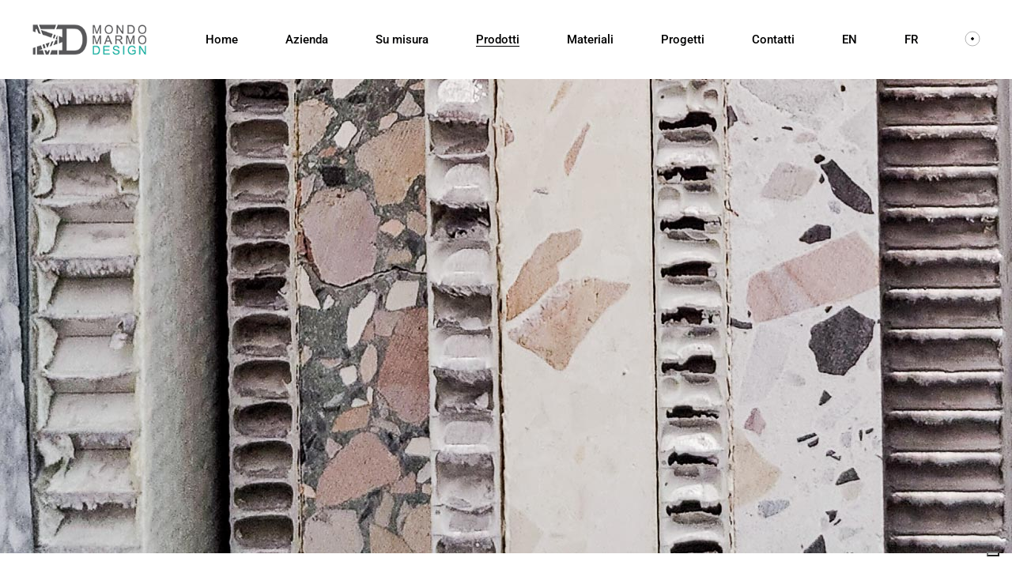

--- FILE ---
content_type: text/html; charset=UTF-8
request_url: https://mondomarmo.net/marmo-alleggerito/
body_size: 25543
content:
<!DOCTYPE html>
<html lang="it-IT">
<head>
	<meta charset="UTF-8">
	<meta name="viewport" content="width=device-width, initial-scale=1, user-scalable=yes">
	<link rel="profile" href="https://gmpg.org/xfn/11">

	<meta name='robots' content='index, follow, max-image-preview:large, max-snippet:-1, max-video-preview:-1' />
	<style>img:is([sizes="auto" i], [sizes^="auto," i]) { contain-intrinsic-size: 3000px 1500px }</style>
	<link rel="alternate" hreflang="en" href="https://mondomarmo.net/en/lightweight-marble/" />
<link rel="alternate" hreflang="it" href="https://mondomarmo.net/marmo-alleggerito/" />
<link rel="alternate" hreflang="fr" href="https://mondomarmo.net/fr/marbre-allege/" />
<link rel="alternate" hreflang="x-default" href="https://mondomarmo.net/marmo-alleggerito/" />
<!-- Google tag (gtag.js) consent mode dataLayer added by Site Kit -->
<script type="text/javascript" id="google_gtagjs-js-consent-mode-data-layer">
/* <![CDATA[ */
window.dataLayer = window.dataLayer || [];function gtag(){dataLayer.push(arguments);}
gtag('consent', 'default', {"ad_personalization":"denied","ad_storage":"denied","ad_user_data":"denied","analytics_storage":"denied","functionality_storage":"denied","security_storage":"denied","personalization_storage":"denied","region":["AT","BE","BG","CH","CY","CZ","DE","DK","EE","ES","FI","FR","GB","GR","HR","HU","IE","IS","IT","LI","LT","LU","LV","MT","NL","NO","PL","PT","RO","SE","SI","SK"],"wait_for_update":500});
window._googlesitekitConsentCategoryMap = {"statistics":["analytics_storage"],"marketing":["ad_storage","ad_user_data","ad_personalization"],"functional":["functionality_storage","security_storage"],"preferences":["personalization_storage"]};
window._googlesitekitConsents = {"ad_personalization":"denied","ad_storage":"denied","ad_user_data":"denied","analytics_storage":"denied","functionality_storage":"denied","security_storage":"denied","personalization_storage":"denied","region":["AT","BE","BG","CH","CY","CZ","DE","DK","EE","ES","FI","FR","GB","GR","HR","HU","IE","IS","IT","LI","LT","LU","LV","MT","NL","NO","PL","PT","RO","SE","SI","SK"],"wait_for_update":500};
/* ]]> */
</script>
<!-- End Google tag (gtag.js) consent mode dataLayer added by Site Kit -->

	<!-- This site is optimized with the Yoast SEO plugin v26.3 - https://yoast.com/wordpress/plugins/seo/ -->
	<title>Marmo Alleggerito - Mondo Marmo Design</title>
	<meta name="description" content="Il marmo alleggerito è una soluzione tecnica che consente di ridurre il peso, per consentire l&#039;utilizzo del marmo in progetti d&#039;interni" />
	<link rel="canonical" href="https://mondomarmo.net/marmo-alleggerito/" />
	<meta property="og:locale" content="it_IT" />
	<meta property="og:type" content="article" />
	<meta property="og:title" content="Marmo Alleggerito - Mondo Marmo Design" />
	<meta property="og:description" content="Il marmo alleggerito è una soluzione tecnica che consente di ridurre il peso, per consentire l&#039;utilizzo del marmo in progetti d&#039;interni" />
	<meta property="og:url" content="https://mondomarmo.net/marmo-alleggerito/" />
	<meta property="og:site_name" content="Mondo Marmo Design" />
	<meta property="article:publisher" content="https://www.facebook.com/MondoMarmoDesign/" />
	<meta property="article:modified_time" content="2023-01-29T15:15:39+00:00" />
	<meta property="og:image" content="https://mondomarmo.net/wp-content/uploads/2022/05/mondo-marmo-design-alleggerito-01.jpg" />
	<meta name="twitter:card" content="summary_large_image" />
	<meta name="twitter:label1" content="Tempo di lettura stimato" />
	<meta name="twitter:data1" content="3 minuti" />
	<script type="application/ld+json" class="yoast-schema-graph">{"@context":"https://schema.org","@graph":[{"@type":"WebPage","@id":"https://mondomarmo.net/marmo-alleggerito/","url":"https://mondomarmo.net/marmo-alleggerito/","name":"Marmo Alleggerito - Mondo Marmo Design","isPartOf":{"@id":"https://mondomarmo.net/#website"},"primaryImageOfPage":{"@id":"https://mondomarmo.net/marmo-alleggerito/#primaryimage"},"image":{"@id":"https://mondomarmo.net/marmo-alleggerito/#primaryimage"},"thumbnailUrl":"https://mondomarmo.net/wp-content/uploads/2022/05/mondo-marmo-design-alleggerito-01.jpg","datePublished":"2022-04-15T08:18:10+00:00","dateModified":"2023-01-29T15:15:39+00:00","description":"Il marmo alleggerito è una soluzione tecnica che consente di ridurre il peso, per consentire l'utilizzo del marmo in progetti d'interni","breadcrumb":{"@id":"https://mondomarmo.net/marmo-alleggerito/#breadcrumb"},"inLanguage":"it-IT","potentialAction":[{"@type":"ReadAction","target":["https://mondomarmo.net/marmo-alleggerito/"]}]},{"@type":"ImageObject","inLanguage":"it-IT","@id":"https://mondomarmo.net/marmo-alleggerito/#primaryimage","url":"https://mondomarmo.net/wp-content/uploads/2022/05/mondo-marmo-design-alleggerito-01.jpg","contentUrl":"https://mondomarmo.net/wp-content/uploads/2022/05/mondo-marmo-design-alleggerito-01.jpg","width":800,"height":739},{"@type":"BreadcrumbList","@id":"https://mondomarmo.net/marmo-alleggerito/#breadcrumb","itemListElement":[{"@type":"ListItem","position":1,"name":"Home","item":"https://mondomarmo.net/"},{"@type":"ListItem","position":2,"name":"Marmo Alleggerito"}]},{"@type":"WebSite","@id":"https://mondomarmo.net/#website","url":"https://mondomarmo.net/","name":"Mondo Marmo Design","description":"Soluzioni per progetti in Marmo","publisher":{"@id":"https://mondomarmo.net/#organization"},"potentialAction":[{"@type":"SearchAction","target":{"@type":"EntryPoint","urlTemplate":"https://mondomarmo.net/?s={search_term_string}"},"query-input":{"@type":"PropertyValueSpecification","valueRequired":true,"valueName":"search_term_string"}}],"inLanguage":"it-IT"},{"@type":"Organization","@id":"https://mondomarmo.net/#organization","name":"Mondo Marmo Design","url":"https://mondomarmo.net/","logo":{"@type":"ImageObject","inLanguage":"it-IT","@id":"https://mondomarmo.net/#/schema/logo/image/","url":"https://mondomarmo.net/wp-content/uploads/2022/02/mondo-marmo-1.png","contentUrl":"https://mondomarmo.net/wp-content/uploads/2022/02/mondo-marmo-1.png","width":125,"height":147,"caption":"Mondo Marmo Design"},"image":{"@id":"https://mondomarmo.net/#/schema/logo/image/"},"sameAs":["https://www.facebook.com/MondoMarmoDesign/","https://www.instagram.com/mmarmodesign/"]}]}</script>
	<!-- / Yoast SEO plugin. -->


<link rel='dns-prefetch' href='//cdn.iubenda.com' />
<link rel='dns-prefetch' href='//www.googletagmanager.com' />
<link rel='dns-prefetch' href='//fonts.googleapis.com' />
<script type="text/javascript">
/* <![CDATA[ */
window._wpemojiSettings = {"baseUrl":"https:\/\/s.w.org\/images\/core\/emoji\/15.0.3\/72x72\/","ext":".png","svgUrl":"https:\/\/s.w.org\/images\/core\/emoji\/15.0.3\/svg\/","svgExt":".svg","source":{"concatemoji":"https:\/\/mondomarmo.net\/wp-includes\/js\/wp-emoji-release.min.js?ver=6.7.4"}};
/*! This file is auto-generated */
!function(i,n){var o,s,e;function c(e){try{var t={supportTests:e,timestamp:(new Date).valueOf()};sessionStorage.setItem(o,JSON.stringify(t))}catch(e){}}function p(e,t,n){e.clearRect(0,0,e.canvas.width,e.canvas.height),e.fillText(t,0,0);var t=new Uint32Array(e.getImageData(0,0,e.canvas.width,e.canvas.height).data),r=(e.clearRect(0,0,e.canvas.width,e.canvas.height),e.fillText(n,0,0),new Uint32Array(e.getImageData(0,0,e.canvas.width,e.canvas.height).data));return t.every(function(e,t){return e===r[t]})}function u(e,t,n){switch(t){case"flag":return n(e,"\ud83c\udff3\ufe0f\u200d\u26a7\ufe0f","\ud83c\udff3\ufe0f\u200b\u26a7\ufe0f")?!1:!n(e,"\ud83c\uddfa\ud83c\uddf3","\ud83c\uddfa\u200b\ud83c\uddf3")&&!n(e,"\ud83c\udff4\udb40\udc67\udb40\udc62\udb40\udc65\udb40\udc6e\udb40\udc67\udb40\udc7f","\ud83c\udff4\u200b\udb40\udc67\u200b\udb40\udc62\u200b\udb40\udc65\u200b\udb40\udc6e\u200b\udb40\udc67\u200b\udb40\udc7f");case"emoji":return!n(e,"\ud83d\udc26\u200d\u2b1b","\ud83d\udc26\u200b\u2b1b")}return!1}function f(e,t,n){var r="undefined"!=typeof WorkerGlobalScope&&self instanceof WorkerGlobalScope?new OffscreenCanvas(300,150):i.createElement("canvas"),a=r.getContext("2d",{willReadFrequently:!0}),o=(a.textBaseline="top",a.font="600 32px Arial",{});return e.forEach(function(e){o[e]=t(a,e,n)}),o}function t(e){var t=i.createElement("script");t.src=e,t.defer=!0,i.head.appendChild(t)}"undefined"!=typeof Promise&&(o="wpEmojiSettingsSupports",s=["flag","emoji"],n.supports={everything:!0,everythingExceptFlag:!0},e=new Promise(function(e){i.addEventListener("DOMContentLoaded",e,{once:!0})}),new Promise(function(t){var n=function(){try{var e=JSON.parse(sessionStorage.getItem(o));if("object"==typeof e&&"number"==typeof e.timestamp&&(new Date).valueOf()<e.timestamp+604800&&"object"==typeof e.supportTests)return e.supportTests}catch(e){}return null}();if(!n){if("undefined"!=typeof Worker&&"undefined"!=typeof OffscreenCanvas&&"undefined"!=typeof URL&&URL.createObjectURL&&"undefined"!=typeof Blob)try{var e="postMessage("+f.toString()+"("+[JSON.stringify(s),u.toString(),p.toString()].join(",")+"));",r=new Blob([e],{type:"text/javascript"}),a=new Worker(URL.createObjectURL(r),{name:"wpTestEmojiSupports"});return void(a.onmessage=function(e){c(n=e.data),a.terminate(),t(n)})}catch(e){}c(n=f(s,u,p))}t(n)}).then(function(e){for(var t in e)n.supports[t]=e[t],n.supports.everything=n.supports.everything&&n.supports[t],"flag"!==t&&(n.supports.everythingExceptFlag=n.supports.everythingExceptFlag&&n.supports[t]);n.supports.everythingExceptFlag=n.supports.everythingExceptFlag&&!n.supports.flag,n.DOMReady=!1,n.readyCallback=function(){n.DOMReady=!0}}).then(function(){return e}).then(function(){var e;n.supports.everything||(n.readyCallback(),(e=n.source||{}).concatemoji?t(e.concatemoji):e.wpemoji&&e.twemoji&&(t(e.twemoji),t(e.wpemoji)))}))}((window,document),window._wpemojiSettings);
/* ]]> */
</script>
<link rel='stylesheet' id='sbi_styles-css' href='https://mondomarmo.net/wp-content/plugins/instagram-feed/css/sbi-styles.min.css?ver=6.9.1' type='text/css' media='all' />
<link rel='stylesheet' id='elegant-icons-css' href='https://mondomarmo.net/wp-content/plugins/umea-core/inc/icons/elegant-icons/assets/css/elegant-icons.min.css?ver=1.2.6' type='text/css' media='all' />
<link rel='stylesheet' id='font-awesome-css' href='https://mondomarmo.net/wp-content/plugins/umea-core/inc/icons/font-awesome/assets/css/all.min.css?ver=1.2.6' type='text/css' media='all' />
<link rel='stylesheet' id='ionicons-css' href='https://mondomarmo.net/wp-content/plugins/umea-core/inc/icons/ionicons/assets/css/ionicons.min.css?ver=1.2.6' type='text/css' media='all' />
<style id='wp-emoji-styles-inline-css' type='text/css'>

	img.wp-smiley, img.emoji {
		display: inline !important;
		border: none !important;
		box-shadow: none !important;
		height: 1em !important;
		width: 1em !important;
		margin: 0 0.07em !important;
		vertical-align: -0.1em !important;
		background: none !important;
		padding: 0 !important;
	}
</style>
<style id='classic-theme-styles-inline-css' type='text/css'>
/*! This file is auto-generated */
.wp-block-button__link{color:#fff;background-color:#32373c;border-radius:9999px;box-shadow:none;text-decoration:none;padding:calc(.667em + 2px) calc(1.333em + 2px);font-size:1.125em}.wp-block-file__button{background:#32373c;color:#fff;text-decoration:none}
</style>
<style id='global-styles-inline-css' type='text/css'>
:root{--wp--preset--aspect-ratio--square: 1;--wp--preset--aspect-ratio--4-3: 4/3;--wp--preset--aspect-ratio--3-4: 3/4;--wp--preset--aspect-ratio--3-2: 3/2;--wp--preset--aspect-ratio--2-3: 2/3;--wp--preset--aspect-ratio--16-9: 16/9;--wp--preset--aspect-ratio--9-16: 9/16;--wp--preset--color--black: #000000;--wp--preset--color--cyan-bluish-gray: #abb8c3;--wp--preset--color--white: #ffffff;--wp--preset--color--pale-pink: #f78da7;--wp--preset--color--vivid-red: #cf2e2e;--wp--preset--color--luminous-vivid-orange: #ff6900;--wp--preset--color--luminous-vivid-amber: #fcb900;--wp--preset--color--light-green-cyan: #7bdcb5;--wp--preset--color--vivid-green-cyan: #00d084;--wp--preset--color--pale-cyan-blue: #8ed1fc;--wp--preset--color--vivid-cyan-blue: #0693e3;--wp--preset--color--vivid-purple: #9b51e0;--wp--preset--gradient--vivid-cyan-blue-to-vivid-purple: linear-gradient(135deg,rgba(6,147,227,1) 0%,rgb(155,81,224) 100%);--wp--preset--gradient--light-green-cyan-to-vivid-green-cyan: linear-gradient(135deg,rgb(122,220,180) 0%,rgb(0,208,130) 100%);--wp--preset--gradient--luminous-vivid-amber-to-luminous-vivid-orange: linear-gradient(135deg,rgba(252,185,0,1) 0%,rgba(255,105,0,1) 100%);--wp--preset--gradient--luminous-vivid-orange-to-vivid-red: linear-gradient(135deg,rgba(255,105,0,1) 0%,rgb(207,46,46) 100%);--wp--preset--gradient--very-light-gray-to-cyan-bluish-gray: linear-gradient(135deg,rgb(238,238,238) 0%,rgb(169,184,195) 100%);--wp--preset--gradient--cool-to-warm-spectrum: linear-gradient(135deg,rgb(74,234,220) 0%,rgb(151,120,209) 20%,rgb(207,42,186) 40%,rgb(238,44,130) 60%,rgb(251,105,98) 80%,rgb(254,248,76) 100%);--wp--preset--gradient--blush-light-purple: linear-gradient(135deg,rgb(255,206,236) 0%,rgb(152,150,240) 100%);--wp--preset--gradient--blush-bordeaux: linear-gradient(135deg,rgb(254,205,165) 0%,rgb(254,45,45) 50%,rgb(107,0,62) 100%);--wp--preset--gradient--luminous-dusk: linear-gradient(135deg,rgb(255,203,112) 0%,rgb(199,81,192) 50%,rgb(65,88,208) 100%);--wp--preset--gradient--pale-ocean: linear-gradient(135deg,rgb(255,245,203) 0%,rgb(182,227,212) 50%,rgb(51,167,181) 100%);--wp--preset--gradient--electric-grass: linear-gradient(135deg,rgb(202,248,128) 0%,rgb(113,206,126) 100%);--wp--preset--gradient--midnight: linear-gradient(135deg,rgb(2,3,129) 0%,rgb(40,116,252) 100%);--wp--preset--font-size--small: 13px;--wp--preset--font-size--medium: 20px;--wp--preset--font-size--large: 36px;--wp--preset--font-size--x-large: 42px;--wp--preset--spacing--20: 0.44rem;--wp--preset--spacing--30: 0.67rem;--wp--preset--spacing--40: 1rem;--wp--preset--spacing--50: 1.5rem;--wp--preset--spacing--60: 2.25rem;--wp--preset--spacing--70: 3.38rem;--wp--preset--spacing--80: 5.06rem;--wp--preset--shadow--natural: 6px 6px 9px rgba(0, 0, 0, 0.2);--wp--preset--shadow--deep: 12px 12px 50px rgba(0, 0, 0, 0.4);--wp--preset--shadow--sharp: 6px 6px 0px rgba(0, 0, 0, 0.2);--wp--preset--shadow--outlined: 6px 6px 0px -3px rgba(255, 255, 255, 1), 6px 6px rgba(0, 0, 0, 1);--wp--preset--shadow--crisp: 6px 6px 0px rgba(0, 0, 0, 1);}:where(.is-layout-flex){gap: 0.5em;}:where(.is-layout-grid){gap: 0.5em;}body .is-layout-flex{display: flex;}.is-layout-flex{flex-wrap: wrap;align-items: center;}.is-layout-flex > :is(*, div){margin: 0;}body .is-layout-grid{display: grid;}.is-layout-grid > :is(*, div){margin: 0;}:where(.wp-block-columns.is-layout-flex){gap: 2em;}:where(.wp-block-columns.is-layout-grid){gap: 2em;}:where(.wp-block-post-template.is-layout-flex){gap: 1.25em;}:where(.wp-block-post-template.is-layout-grid){gap: 1.25em;}.has-black-color{color: var(--wp--preset--color--black) !important;}.has-cyan-bluish-gray-color{color: var(--wp--preset--color--cyan-bluish-gray) !important;}.has-white-color{color: var(--wp--preset--color--white) !important;}.has-pale-pink-color{color: var(--wp--preset--color--pale-pink) !important;}.has-vivid-red-color{color: var(--wp--preset--color--vivid-red) !important;}.has-luminous-vivid-orange-color{color: var(--wp--preset--color--luminous-vivid-orange) !important;}.has-luminous-vivid-amber-color{color: var(--wp--preset--color--luminous-vivid-amber) !important;}.has-light-green-cyan-color{color: var(--wp--preset--color--light-green-cyan) !important;}.has-vivid-green-cyan-color{color: var(--wp--preset--color--vivid-green-cyan) !important;}.has-pale-cyan-blue-color{color: var(--wp--preset--color--pale-cyan-blue) !important;}.has-vivid-cyan-blue-color{color: var(--wp--preset--color--vivid-cyan-blue) !important;}.has-vivid-purple-color{color: var(--wp--preset--color--vivid-purple) !important;}.has-black-background-color{background-color: var(--wp--preset--color--black) !important;}.has-cyan-bluish-gray-background-color{background-color: var(--wp--preset--color--cyan-bluish-gray) !important;}.has-white-background-color{background-color: var(--wp--preset--color--white) !important;}.has-pale-pink-background-color{background-color: var(--wp--preset--color--pale-pink) !important;}.has-vivid-red-background-color{background-color: var(--wp--preset--color--vivid-red) !important;}.has-luminous-vivid-orange-background-color{background-color: var(--wp--preset--color--luminous-vivid-orange) !important;}.has-luminous-vivid-amber-background-color{background-color: var(--wp--preset--color--luminous-vivid-amber) !important;}.has-light-green-cyan-background-color{background-color: var(--wp--preset--color--light-green-cyan) !important;}.has-vivid-green-cyan-background-color{background-color: var(--wp--preset--color--vivid-green-cyan) !important;}.has-pale-cyan-blue-background-color{background-color: var(--wp--preset--color--pale-cyan-blue) !important;}.has-vivid-cyan-blue-background-color{background-color: var(--wp--preset--color--vivid-cyan-blue) !important;}.has-vivid-purple-background-color{background-color: var(--wp--preset--color--vivid-purple) !important;}.has-black-border-color{border-color: var(--wp--preset--color--black) !important;}.has-cyan-bluish-gray-border-color{border-color: var(--wp--preset--color--cyan-bluish-gray) !important;}.has-white-border-color{border-color: var(--wp--preset--color--white) !important;}.has-pale-pink-border-color{border-color: var(--wp--preset--color--pale-pink) !important;}.has-vivid-red-border-color{border-color: var(--wp--preset--color--vivid-red) !important;}.has-luminous-vivid-orange-border-color{border-color: var(--wp--preset--color--luminous-vivid-orange) !important;}.has-luminous-vivid-amber-border-color{border-color: var(--wp--preset--color--luminous-vivid-amber) !important;}.has-light-green-cyan-border-color{border-color: var(--wp--preset--color--light-green-cyan) !important;}.has-vivid-green-cyan-border-color{border-color: var(--wp--preset--color--vivid-green-cyan) !important;}.has-pale-cyan-blue-border-color{border-color: var(--wp--preset--color--pale-cyan-blue) !important;}.has-vivid-cyan-blue-border-color{border-color: var(--wp--preset--color--vivid-cyan-blue) !important;}.has-vivid-purple-border-color{border-color: var(--wp--preset--color--vivid-purple) !important;}.has-vivid-cyan-blue-to-vivid-purple-gradient-background{background: var(--wp--preset--gradient--vivid-cyan-blue-to-vivid-purple) !important;}.has-light-green-cyan-to-vivid-green-cyan-gradient-background{background: var(--wp--preset--gradient--light-green-cyan-to-vivid-green-cyan) !important;}.has-luminous-vivid-amber-to-luminous-vivid-orange-gradient-background{background: var(--wp--preset--gradient--luminous-vivid-amber-to-luminous-vivid-orange) !important;}.has-luminous-vivid-orange-to-vivid-red-gradient-background{background: var(--wp--preset--gradient--luminous-vivid-orange-to-vivid-red) !important;}.has-very-light-gray-to-cyan-bluish-gray-gradient-background{background: var(--wp--preset--gradient--very-light-gray-to-cyan-bluish-gray) !important;}.has-cool-to-warm-spectrum-gradient-background{background: var(--wp--preset--gradient--cool-to-warm-spectrum) !important;}.has-blush-light-purple-gradient-background{background: var(--wp--preset--gradient--blush-light-purple) !important;}.has-blush-bordeaux-gradient-background{background: var(--wp--preset--gradient--blush-bordeaux) !important;}.has-luminous-dusk-gradient-background{background: var(--wp--preset--gradient--luminous-dusk) !important;}.has-pale-ocean-gradient-background{background: var(--wp--preset--gradient--pale-ocean) !important;}.has-electric-grass-gradient-background{background: var(--wp--preset--gradient--electric-grass) !important;}.has-midnight-gradient-background{background: var(--wp--preset--gradient--midnight) !important;}.has-small-font-size{font-size: var(--wp--preset--font-size--small) !important;}.has-medium-font-size{font-size: var(--wp--preset--font-size--medium) !important;}.has-large-font-size{font-size: var(--wp--preset--font-size--large) !important;}.has-x-large-font-size{font-size: var(--wp--preset--font-size--x-large) !important;}
:where(.wp-block-post-template.is-layout-flex){gap: 1.25em;}:where(.wp-block-post-template.is-layout-grid){gap: 1.25em;}
:where(.wp-block-columns.is-layout-flex){gap: 2em;}:where(.wp-block-columns.is-layout-grid){gap: 2em;}
:root :where(.wp-block-pullquote){font-size: 1.5em;line-height: 1.6;}
</style>
<link rel='stylesheet' id='contact-form-7-css' href='https://mondomarmo.net/wp-content/plugins/contact-form-7/includes/css/styles.css?ver=6.1.3' type='text/css' media='all' />
<style id='woocommerce-inline-inline-css' type='text/css'>
.woocommerce form .form-row .required { visibility: visible; }
</style>
<link rel='stylesheet' id='wpml-legacy-horizontal-list-0-css' href='https://mondomarmo.net/wp-content/plugins/sitepress-multilingual-cms/templates/language-switchers/legacy-list-horizontal/style.min.css?ver=1' type='text/css' media='all' />
<link rel='stylesheet' id='wpml-menu-item-0-css' href='https://mondomarmo.net/wp-content/plugins/sitepress-multilingual-cms/templates/language-switchers/menu-item/style.min.css?ver=1' type='text/css' media='all' />
<link rel='stylesheet' id='qi-addons-for-elementor-grid-style-css' href='https://mondomarmo.net/wp-content/plugins/qi-addons-for-elementor/assets/css/grid.min.css?ver=1.9.5' type='text/css' media='all' />
<link rel='stylesheet' id='qi-addons-for-elementor-helper-parts-style-css' href='https://mondomarmo.net/wp-content/plugins/qi-addons-for-elementor/assets/css/helper-parts.min.css?ver=1.9.5' type='text/css' media='all' />
<link rel='stylesheet' id='qi-addons-for-elementor-style-css' href='https://mondomarmo.net/wp-content/plugins/qi-addons-for-elementor/assets/css/main.min.css?ver=1.9.5' type='text/css' media='all' />
<link rel='stylesheet' id='perfect-scrollbar-css' href='https://mondomarmo.net/wp-content/plugins/umea-core/assets/plugins/perfect-scrollbar/perfect-scrollbar.css?ver=6.7.4' type='text/css' media='all' />
<link rel='stylesheet' id='swiper-css' href='https://mondomarmo.net/wp-content/plugins/qi-addons-for-elementor/assets/plugins/swiper/8.4.5/swiper.min.css?ver=8.4.5' type='text/css' media='all' />
<link rel='stylesheet' id='umea-main-css' href='https://mondomarmo.net/wp-content/themes/umea/assets/css/main.min.css?ver=6.7.4' type='text/css' media='all' />
<link rel='stylesheet' id='umea-core-style-css' href='https://mondomarmo.net/wp-content/plugins/umea-core/assets/css/umea-core.min.css?ver=6.7.4' type='text/css' media='all' />
<link rel='stylesheet' id='brands-styles-css' href='https://mondomarmo.net/wp-content/plugins/woocommerce/assets/css/brands.css?ver=10.3.7' type='text/css' media='all' />
<link rel='stylesheet' id='umea-child-style-css' href='https://mondomarmo.net/wp-content/themes/umea-child/style.css?ver=6.7.4' type='text/css' media='all' />
<link rel='stylesheet' id='magnific-popup-css' href='https://mondomarmo.net/wp-content/themes/umea/assets/plugins/magnific-popup/magnific-popup.css?ver=6.7.4' type='text/css' media='all' />
<link rel='stylesheet' id='umea-google-fonts-css' href='https://fonts.googleapis.com/css?family=Roboto%3A300%2C400%2C500%2C600%2C700&#038;subset=latin-ext&#038;display=swap&#038;ver=1.0.0' type='text/css' media='all' />
<link rel='stylesheet' id='umea-style-css' href='https://mondomarmo.net/wp-content/themes/umea/style.css?ver=6.7.4' type='text/css' media='all' />
<style id='umea-style-inline-css' type='text/css'>
#qodef-page-footer-top-area .widget { margin-bottom: 0px;}#qodef-page-footer-bottom-area-inner { border-top-color: #000000;border-top-width: 1px;}#qodef-page-inner { padding: 0px;}@media only screen and (max-width: 1024px) { #qodef-page-inner { padding: 0px;}}#qodef-top-area { background-color: #efefef;}#qodef-top-area-inner { padding-left: 41px;padding-right: 41px;}.qodef-page-title { height: 600px;background-image: url(https://mondomarmo.net/wp-content/uploads/2022/07/mondo-marmo-design-alleggerito-header-05.jpg);}.qodef-page-title .qodef-m-title { color: rgba(255,255,255,0);}@media only screen and (max-width: 1024px) { .qodef-page-title { height: 400px;}}h4 { font-size: 20px;}
</style>
<link rel='stylesheet' id='select2-css' href='https://mondomarmo.net/wp-content/plugins/woocommerce/assets/css/select2.css?ver=10.3.7' type='text/css' media='all' />
<link rel='stylesheet' id='umea-core-dashboard-style-css' href='https://mondomarmo.net/wp-content/plugins/umea-core/inc/core-dashboard/assets/css/core-dashboard.min.css?ver=6.7.4' type='text/css' media='all' />
<link rel='stylesheet' id='umea-core-elementor-css' href='https://mondomarmo.net/wp-content/plugins/umea-core/inc/plugins/elementor/assets/css/elementor.min.css?ver=6.7.4' type='text/css' media='all' />
<link rel='stylesheet' id='elementor-icons-css' href='https://mondomarmo.net/wp-content/plugins/elementor/assets/lib/eicons/css/elementor-icons.min.css?ver=5.44.0' type='text/css' media='all' />
<link rel='stylesheet' id='elementor-frontend-css' href='https://mondomarmo.net/wp-content/plugins/elementor/assets/css/frontend.min.css?ver=3.33.0' type='text/css' media='all' />
<link rel='stylesheet' id='elementor-post-10-css' href='https://mondomarmo.net/wp-content/uploads/elementor/css/post-10.css?ver=1766415900' type='text/css' media='all' />
<link rel='stylesheet' id='sbistyles-css' href='https://mondomarmo.net/wp-content/plugins/instagram-feed/css/sbi-styles.min.css?ver=6.9.1' type='text/css' media='all' />
<link rel='stylesheet' id='elementor-post-7913-css' href='https://mondomarmo.net/wp-content/uploads/elementor/css/post-7913.css?ver=1766434319' type='text/css' media='all' />
<link rel='stylesheet' id='eael-general-css' href='https://mondomarmo.net/wp-content/plugins/essential-addons-for-elementor-lite/assets/front-end/css/view/general.min.css?ver=6.4.0' type='text/css' media='all' />
<link rel='stylesheet' id='elementor-gf-local-roboto-css' href='https://mondomarmo.net/wp-content/uploads/elementor/google-fonts/css/roboto.css?ver=1748508525' type='text/css' media='all' />
<link rel='stylesheet' id='elementor-gf-local-robotoslab-css' href='https://mondomarmo.net/wp-content/uploads/elementor/google-fonts/css/robotoslab.css?ver=1748508529' type='text/css' media='all' />

<script  type="text/javascript" class=" _iub_cs_skip" type="text/javascript" id="iubenda-head-inline-scripts-0">
/* <![CDATA[ */

var _iub = _iub || [];
_iub.csConfiguration = {"askConsentAtCookiePolicyUpdate":true,"ccpaAcknowledgeOnDisplay":true,"consentOnContinuedBrowsing":false,"countryDetection":true,"enableCcpa":true,"floatingPreferencesButtonDisplay":"bottom-right","invalidateConsentWithoutLog":true,"perPurposeConsent":true,"siteId":2780956,"whitelabel":false,"cookiePolicyId":65514318,"lang":"it","cookiePolicyUrl":"https://mondomarmo.net/cookie-policy/","privacyPolicyUrl":"https://mondomarmo.net/privacy-policy/", "banner":{ "acceptButtonCaptionColor":"#FFFFFF","acceptButtonColor":"#0073CE","acceptButtonDisplay":true,"backgroundColor":"#FFFFFF","brandBackgroundColor":"#FFFFFF","brandTextColor":"#000000","closeButtonDisplay":false,"customizeButtonCaptionColor":"#4D4D4D","customizeButtonColor":"#DADADA","customizeButtonDisplay":true,"explicitWithdrawal":true,"listPurposes":true,"position":"float-bottom-right","rejectButtonCaptionColor":"#FFFFFF","rejectButtonColor":"#0073CE","rejectButtonDisplay":true,"textColor":"#000000" }};
/* ]]> */
</script>
<script  type="text/javascript" class=" _iub_cs_skip" type="text/javascript" src="//cdn.iubenda.com/cs/ccpa/stub.js?ver=3.12.4" id="iubenda-head-scripts-0-js"></script>
<script  type="text/javascript" charset="UTF-8" async="" class=" _iub_cs_skip" type="text/javascript" src="//cdn.iubenda.com/cs/iubenda_cs.js?ver=3.12.4" id="iubenda-head-scripts-1-js"></script>
<script type="text/javascript" id="wpml-cookie-js-extra">
/* <![CDATA[ */
var wpml_cookies = {"wp-wpml_current_language":{"value":"it","expires":1,"path":"\/"}};
var wpml_cookies = {"wp-wpml_current_language":{"value":"it","expires":1,"path":"\/"}};
/* ]]> */
</script>
<script type="text/javascript" src="https://mondomarmo.net/wp-content/plugins/sitepress-multilingual-cms/res/js/cookies/language-cookie.js?ver=476000" id="wpml-cookie-js" defer="defer" data-wp-strategy="defer"></script>
<script type="text/javascript" src="https://mondomarmo.net/wp-includes/js/jquery/jquery.min.js?ver=3.7.1" id="jquery-core-js"></script>
<script type="text/javascript" src="https://mondomarmo.net/wp-includes/js/jquery/jquery-migrate.min.js?ver=3.4.1" id="jquery-migrate-js"></script>
<script type="text/javascript" src="https://mondomarmo.net/wp-content/plugins/woocommerce/assets/js/jquery-blockui/jquery.blockUI.min.js?ver=2.7.0-wc.10.3.7" id="wc-jquery-blockui-js" defer="defer" data-wp-strategy="defer"></script>
<script type="text/javascript" id="wc-add-to-cart-js-extra">
/* <![CDATA[ */
var wc_add_to_cart_params = {"ajax_url":"\/wp-admin\/admin-ajax.php","wc_ajax_url":"\/?wc-ajax=%%endpoint%%","i18n_view_cart":"Visualizza carrello","cart_url":"https:\/\/mondomarmo.net\/?page_id=15","is_cart":"","cart_redirect_after_add":"no"};
/* ]]> */
</script>
<script type="text/javascript" src="https://mondomarmo.net/wp-content/plugins/woocommerce/assets/js/frontend/add-to-cart.min.js?ver=10.3.7" id="wc-add-to-cart-js" defer="defer" data-wp-strategy="defer"></script>
<script type="text/javascript" src="https://mondomarmo.net/wp-content/plugins/woocommerce/assets/js/js-cookie/js.cookie.min.js?ver=2.1.4-wc.10.3.7" id="wc-js-cookie-js" defer="defer" data-wp-strategy="defer"></script>
<script type="text/javascript" id="woocommerce-js-extra">
/* <![CDATA[ */
var woocommerce_params = {"ajax_url":"\/wp-admin\/admin-ajax.php","wc_ajax_url":"\/?wc-ajax=%%endpoint%%","i18n_password_show":"Mostra password","i18n_password_hide":"Nascondi password"};
/* ]]> */
</script>
<script type="text/javascript" src="https://mondomarmo.net/wp-content/plugins/woocommerce/assets/js/frontend/woocommerce.min.js?ver=10.3.7" id="woocommerce-js" defer="defer" data-wp-strategy="defer"></script>

<!-- Snippet del tag Google (gtag.js) aggiunto da Site Kit -->
<!-- Snippet Google Analytics aggiunto da Site Kit -->
<script type="text/javascript" src="https://www.googletagmanager.com/gtag/js?id=GT-NSLW4Q" id="google_gtagjs-js" async></script>
<script type="text/javascript" id="google_gtagjs-js-after">
/* <![CDATA[ */
window.dataLayer = window.dataLayer || [];function gtag(){dataLayer.push(arguments);}
gtag("set","linker",{"domains":["mondomarmo.net"]});
gtag("js", new Date());
gtag("set", "developer_id.dZTNiMT", true);
gtag("config", "GT-NSLW4Q");
/* ]]> */
</script>
<link rel="https://api.w.org/" href="https://mondomarmo.net/wp-json/" /><link rel="alternate" title="JSON" type="application/json" href="https://mondomarmo.net/wp-json/wp/v2/pages/7913" /><link rel="EditURI" type="application/rsd+xml" title="RSD" href="https://mondomarmo.net/xmlrpc.php?rsd" />

<link rel='shortlink' href='https://mondomarmo.net/?p=7913' />
<link rel="alternate" title="oEmbed (JSON)" type="application/json+oembed" href="https://mondomarmo.net/wp-json/oembed/1.0/embed?url=https%3A%2F%2Fmondomarmo.net%2Fmarmo-alleggerito%2F" />
<link rel="alternate" title="oEmbed (XML)" type="text/xml+oembed" href="https://mondomarmo.net/wp-json/oembed/1.0/embed?url=https%3A%2F%2Fmondomarmo.net%2Fmarmo-alleggerito%2F&#038;format=xml" />
<meta name="generator" content="Site Kit by Google 1.165.0" /><meta name="generator" content="WPML ver:4.7.6 stt:1,4,27;" />
	<noscript><style>.woocommerce-product-gallery{ opacity: 1 !important; }</style></noscript>
	<meta name="generator" content="Elementor 3.33.0; features: additional_custom_breakpoints; settings: css_print_method-external, google_font-enabled, font_display-auto">
			<style>
				.e-con.e-parent:nth-of-type(n+4):not(.e-lazyloaded):not(.e-no-lazyload),
				.e-con.e-parent:nth-of-type(n+4):not(.e-lazyloaded):not(.e-no-lazyload) * {
					background-image: none !important;
				}
				@media screen and (max-height: 1024px) {
					.e-con.e-parent:nth-of-type(n+3):not(.e-lazyloaded):not(.e-no-lazyload),
					.e-con.e-parent:nth-of-type(n+3):not(.e-lazyloaded):not(.e-no-lazyload) * {
						background-image: none !important;
					}
				}
				@media screen and (max-height: 640px) {
					.e-con.e-parent:nth-of-type(n+2):not(.e-lazyloaded):not(.e-no-lazyload),
					.e-con.e-parent:nth-of-type(n+2):not(.e-lazyloaded):not(.e-no-lazyload) * {
						background-image: none !important;
					}
				}
			</style>
			
<!-- Snippet Google Tag Manager aggiunto da Site Kit -->
<script type="text/javascript">
/* <![CDATA[ */

			( function( w, d, s, l, i ) {
				w[l] = w[l] || [];
				w[l].push( {'gtm.start': new Date().getTime(), event: 'gtm.js'} );
				var f = d.getElementsByTagName( s )[0],
					j = d.createElement( s ), dl = l != 'dataLayer' ? '&l=' + l : '';
				j.async = true;
				j.src = 'https://www.googletagmanager.com/gtm.js?id=' + i + dl;
				f.parentNode.insertBefore( j, f );
			} )( window, document, 'script', 'dataLayer', 'GTM-NFBX8JT' );
			
/* ]]> */
</script>

<!-- Termina lo snippet Google Tag Manager aggiunto da Site Kit -->
<meta name="generator" content="Powered by Slider Revolution 6.7.34 - responsive, Mobile-Friendly Slider Plugin for WordPress with comfortable drag and drop interface." />
<link rel="icon" href="https://mondomarmo.net/wp-content/uploads/2022/09/cropped-logo-mmd-notext-square-32x32.png" sizes="32x32" />
<link rel="icon" href="https://mondomarmo.net/wp-content/uploads/2022/09/cropped-logo-mmd-notext-square-192x192.png" sizes="192x192" />
<link rel="apple-touch-icon" href="https://mondomarmo.net/wp-content/uploads/2022/09/cropped-logo-mmd-notext-square-180x180.png" />
<meta name="msapplication-TileImage" content="https://mondomarmo.net/wp-content/uploads/2022/09/cropped-logo-mmd-notext-square-270x270.png" />
<script>function setREVStartSize(e){
			//window.requestAnimationFrame(function() {
				window.RSIW = window.RSIW===undefined ? window.innerWidth : window.RSIW;
				window.RSIH = window.RSIH===undefined ? window.innerHeight : window.RSIH;
				try {
					var pw = document.getElementById(e.c).parentNode.offsetWidth,
						newh;
					pw = pw===0 || isNaN(pw) || (e.l=="fullwidth" || e.layout=="fullwidth") ? window.RSIW : pw;
					e.tabw = e.tabw===undefined ? 0 : parseInt(e.tabw);
					e.thumbw = e.thumbw===undefined ? 0 : parseInt(e.thumbw);
					e.tabh = e.tabh===undefined ? 0 : parseInt(e.tabh);
					e.thumbh = e.thumbh===undefined ? 0 : parseInt(e.thumbh);
					e.tabhide = e.tabhide===undefined ? 0 : parseInt(e.tabhide);
					e.thumbhide = e.thumbhide===undefined ? 0 : parseInt(e.thumbhide);
					e.mh = e.mh===undefined || e.mh=="" || e.mh==="auto" ? 0 : parseInt(e.mh,0);
					if(e.layout==="fullscreen" || e.l==="fullscreen")
						newh = Math.max(e.mh,window.RSIH);
					else{
						e.gw = Array.isArray(e.gw) ? e.gw : [e.gw];
						for (var i in e.rl) if (e.gw[i]===undefined || e.gw[i]===0) e.gw[i] = e.gw[i-1];
						e.gh = e.el===undefined || e.el==="" || (Array.isArray(e.el) && e.el.length==0)? e.gh : e.el;
						e.gh = Array.isArray(e.gh) ? e.gh : [e.gh];
						for (var i in e.rl) if (e.gh[i]===undefined || e.gh[i]===0) e.gh[i] = e.gh[i-1];
											
						var nl = new Array(e.rl.length),
							ix = 0,
							sl;
						e.tabw = e.tabhide>=pw ? 0 : e.tabw;
						e.thumbw = e.thumbhide>=pw ? 0 : e.thumbw;
						e.tabh = e.tabhide>=pw ? 0 : e.tabh;
						e.thumbh = e.thumbhide>=pw ? 0 : e.thumbh;
						for (var i in e.rl) nl[i] = e.rl[i]<window.RSIW ? 0 : e.rl[i];
						sl = nl[0];
						for (var i in nl) if (sl>nl[i] && nl[i]>0) { sl = nl[i]; ix=i;}
						var m = pw>(e.gw[ix]+e.tabw+e.thumbw) ? 1 : (pw-(e.tabw+e.thumbw)) / (e.gw[ix]);
						newh =  (e.gh[ix] * m) + (e.tabh + e.thumbh);
					}
					var el = document.getElementById(e.c);
					if (el!==null && el) el.style.height = newh+"px";
					el = document.getElementById(e.c+"_wrapper");
					if (el!==null && el) {
						el.style.height = newh+"px";
						el.style.display = "block";
					}
				} catch(e){
					console.log("Failure at Presize of Slider:" + e)
				}
			//});
		  };</script>
		<style type="text/css" id="wp-custom-css">
			.qodef-portfolio-info {
  display: none;
}

input[type="checkbox" i] {
    background-color: initial;
    cursor: default;
    appearance: auto;
    box-sizing: border-box;
    margin: 5px 5px 5px 5px;
    padding: initial;
    border: initial;
}

.grecaptcha-badge{
    visibility: hidden !important;
    opacity:0 !important;
}

label {
    line-height: 1em;
    text-transform: none;
}

.qodef-blog .qodef-blog-item .qodef-e-info .qodef-e-info-author {
  display: none;
}
		</style>
		</head>
<body class="page-template page-template-page-full-width page-template-page-full-width-php page page-id-7913 theme-umea qode-framework-1.2.6 woocommerce-no-js qodef-qi--no-touch qi-addons-for-elementor-1.9.5 umea-core-1.3 umea-child-child-1.0.0 umea-1.6 qodef-content-grid-1300 qodef-back-to-top--enabled  qodef-header--standard qodef-header-appearance--sticky qodef-mobile-header--standard qodef-drop-down-second--full-width qodef-drop-down-second--animate-height qodef-header-standard--right elementor-default elementor-kit-10 elementor-page elementor-page-7913" itemscope itemtype="https://schema.org/WebPage">
			<!-- Snippet Google Tag Manager (noscript) aggiunto da Site Kit -->
		<noscript>
			<iframe src="https://www.googletagmanager.com/ns.html?id=GTM-NFBX8JT" height="0" width="0" style="display:none;visibility:hidden"></iframe>
		</noscript>
		<!-- Termina lo snippet Google Tag Manager (noscript) aggiunto da Site Kit -->
			<div id="qodef-page-wrapper" class="">
		<header id="qodef-page-header" >
		<div id="qodef-page-header-inner" class="">
		<a itemprop="url" class="qodef-header-logo-link qodef-height--set" href="https://mondomarmo.net/" style="height:40px" rel="home">
	<img loading="lazy" width="200" height="55" src="https://mondomarmo.net/wp-content/uploads/2022/02/mondo-marmo.png" class="qodef-header-logo-image qodef--main" alt="logo main" itemprop="image" />	<img loading="lazy" width="200" height="55" src="https://mondomarmo.net/wp-content/uploads/2022/02/mondo-marmo.png" class="qodef-header-logo-image qodef--dark" alt="logo dark" itemprop="image" />	<img src="http://5762" class="qodef-header-logo-image qodef--light" itemprop="image" alt="logo light" /></a>
	<nav class="qodef-header-navigation" role="navigation" aria-label="Top Menu">
		<ul id="menu-mmd-home-1" class="menu"><li class="menu-item menu-item-type-post_type menu-item-object-page menu-item-home menu-item-7489"><a href="https://mondomarmo.net/"><span class="qodef-menu-item-text">Home</span></a></li>
<li class="menu-item menu-item-type-post_type menu-item-object-page menu-item-7078"><a href="https://mondomarmo.net/azienda/"><span class="qodef-menu-item-text">Azienda</span></a></li>
<li class="menu-item menu-item-type-post_type menu-item-object-page menu-item-10040"><a href="https://mondomarmo.net/lavorazioni-su-misura-marmi-agglomerati/"><span class="qodef-menu-item-text">Su misura</span></a></li>
<li class="menu-item menu-item-type-custom menu-item-object-custom current-menu-ancestor menu-item-has-children menu-item-6550 qodef--hide-link qodef-menu-item--wide"><a href="#" onclick="JavaScript: return false;"><span class="qodef-menu-item-text">Prodotti</span><svg class="qodef-menu-item-arrow" xmlns="http://www.w3.org/2000/svg" x="0px" y="0px" width="15.797px" height="13.375px" viewBox="0 0 15.797 13.375" enable-background="new 0 0 15.797 13.375" xml:space="preserve"><path d="M0.636,6.398h13.371L8.488,0.88l0.7-0.701l6.363,6.364c0.023,0.023,0.027,0.057,0.045,0.084  c0.02,0.027,0.051,0.045,0.063,0.076c0.007,0.017,0,0.034,0.005,0.051c0.014,0.046,0.014,0.089,0.014,0.137  c0,0.051,0,0.096-0.015,0.145c-0.005,0.016,0.001,0.031-0.005,0.047c-0.012,0.031-0.041,0.047-0.059,0.072  c-0.019,0.029-0.023,0.064-0.047,0.09l-6.015,6.013l-0.7-0.701l5.168-5.167H0.636H0.14V6.398H0.636z"/></svg></a>
<div class="qodef-drop-down-second"><div class="qodef-drop-down-second-inner qodef-content-grid qodef-content-grid qodef-content-grid"><ul class="sub-menu">
	<li class="menu-item menu-item-type-custom menu-item-object-custom current-menu-ancestor current-menu-parent menu-item-has-children menu-item-6554 qodef--hide-link"><a href="#" onclick="JavaScript: return false;"><span class="qodef-menu-item-text">Lavorazioni</span><svg class="qodef-menu-item-arrow" xmlns="http://www.w3.org/2000/svg" x="0px" y="0px" width="15.797px" height="13.375px" viewBox="0 0 15.797 13.375" enable-background="new 0 0 15.797 13.375" xml:space="preserve"><path d="M0.636,6.398h13.371L8.488,0.88l0.7-0.701l6.363,6.364c0.023,0.023,0.027,0.057,0.045,0.084  c0.02,0.027,0.051,0.045,0.063,0.076c0.007,0.017,0,0.034,0.005,0.051c0.014,0.046,0.014,0.089,0.014,0.137  c0,0.051,0,0.096-0.015,0.145c-0.005,0.016,0.001,0.031-0.005,0.047c-0.012,0.031-0.041,0.047-0.059,0.072  c-0.019,0.029-0.023,0.064-0.047,0.09l-6.015,6.013l-0.7-0.701l5.168-5.167H0.636H0.14V6.398H0.636z"/></svg></a>
	<ul class="sub-menu">
		<li class="menu-item menu-item-type-post_type menu-item-object-page current-menu-item page_item page-item-7913 current_page_item menu-item-8378"><a href="https://mondomarmo.net/marmo-alleggerito/"><span class="qodef-menu-item-text">Marmo Alleggerito</span></a></li>
		<li class="menu-item menu-item-type-post_type menu-item-object-page menu-item-9234"><a href="https://mondomarmo.net/retroilluminazione-marmo-pietre/"><span class="qodef-menu-item-text">Pietra Retroilluminata</span></a></li>
		<li class="menu-item menu-item-type-post_type menu-item-object-page menu-item-13056"><a href="https://mondomarmo.net/trattamenti-marmo/"><span class="qodef-menu-item-text">Trattamenti Protettivi Marmo</span></a></li>
		<li class="menu-item menu-item-type-post_type menu-item-object-page menu-item-8210"><a href="https://mondomarmo.net/finiture-pietra/"><span class="qodef-menu-item-text">Finiture in pietra e marmo</span></a></li>
	</ul>
</li>
	<li class="menu-item menu-item-type-custom menu-item-object-custom menu-item-has-children menu-item-6560 qodef--hide-link"><a href="#" onclick="JavaScript: return false;"><span class="qodef-menu-item-text">Oggetti Design</span><svg class="qodef-menu-item-arrow" xmlns="http://www.w3.org/2000/svg" x="0px" y="0px" width="15.797px" height="13.375px" viewBox="0 0 15.797 13.375" enable-background="new 0 0 15.797 13.375" xml:space="preserve"><path d="M0.636,6.398h13.371L8.488,0.88l0.7-0.701l6.363,6.364c0.023,0.023,0.027,0.057,0.045,0.084  c0.02,0.027,0.051,0.045,0.063,0.076c0.007,0.017,0,0.034,0.005,0.051c0.014,0.046,0.014,0.089,0.014,0.137  c0,0.051,0,0.096-0.015,0.145c-0.005,0.016,0.001,0.031-0.005,0.047c-0.012,0.031-0.041,0.047-0.059,0.072  c-0.019,0.029-0.023,0.064-0.047,0.09l-6.015,6.013l-0.7-0.701l5.168-5.167H0.636H0.14V6.398H0.636z"/></svg></a>
	<ul class="sub-menu">
		<li class="menu-item menu-item-type-post_type menu-item-object-page menu-item-6790"><a href="https://mondomarmo.net/rialto-terrazzo-alla-veneziana-personalizzabile/"><span class="qodef-menu-item-text">Progetto Rialto</span></a></li>
		<li class="menu-item menu-item-type-post_type menu-item-object-page menu-item-7484"><a href="https://mondomarmo.net/lampade-marmo/"><span class="qodef-menu-item-text">Lampade</span></a></li>
		<li class="menu-item menu-item-type-post_type menu-item-object-page menu-item-7110"><a href="https://mondomarmo.net/vasi-marmo/"><span class="qodef-menu-item-text">Vasi</span></a></li>
		<li class="menu-item menu-item-type-post_type menu-item-object-page menu-item-7745"><a href="https://mondomarmo.net/specchi-marmo/"><span class="qodef-menu-item-text">Specchi</span></a></li>
		<li class="menu-item menu-item-type-post_type menu-item-object-page menu-item-7859"><a href="https://mondomarmo.net/designer/"><span class="qodef-menu-item-text">Designer</span></a></li>
	</ul>
</li>
	<li class="menu-item menu-item-type-custom menu-item-object-custom menu-item-6565 qodef--hide-link"><a href="#" onclick="JavaScript: return false;"><span class="qodef-menu-item-text">Catalogo</span></a><div class="qodef-mega-menu-widget-holder"><div class="widget widget_media_image" data-area="menu-dropdown"><a href="https://mondomarmo.net/document/mondo_marmo_design-catalogue-IT-FR.pdf"><img loading="lazy" width="264" height="157" src="https://mondomarmo.net/wp-content/uploads/2022/02/mmd-catalog-sample-264x157-1.png" class="image wp-image-6572  attachment-full size-full" alt="" style="max-width: 100%; height: auto;" decoding="async" /></a></div></div></li>
</ul></div></div>
</li>
<li class="menu-item menu-item-type-custom menu-item-object-custom menu-item-has-children menu-item-6649 qodef--hide-link qodef-menu-item--wide"><a href="#" onclick="JavaScript: return false;"><span class="qodef-menu-item-text">Materiali</span><svg class="qodef-menu-item-arrow" xmlns="http://www.w3.org/2000/svg" x="0px" y="0px" width="15.797px" height="13.375px" viewBox="0 0 15.797 13.375" enable-background="new 0 0 15.797 13.375" xml:space="preserve"><path d="M0.636,6.398h13.371L8.488,0.88l0.7-0.701l6.363,6.364c0.023,0.023,0.027,0.057,0.045,0.084  c0.02,0.027,0.051,0.045,0.063,0.076c0.007,0.017,0,0.034,0.005,0.051c0.014,0.046,0.014,0.089,0.014,0.137  c0,0.051,0,0.096-0.015,0.145c-0.005,0.016,0.001,0.031-0.005,0.047c-0.012,0.031-0.041,0.047-0.059,0.072  c-0.019,0.029-0.023,0.064-0.047,0.09l-6.015,6.013l-0.7-0.701l5.168-5.167H0.636H0.14V6.398H0.636z"/></svg></a>
<div class="qodef-drop-down-second"><div class="qodef-drop-down-second-inner qodef-content-grid qodef-content-grid qodef-content-grid qodef-content-grid"><ul class="sub-menu">
	<li class="menu-item menu-item-type-custom menu-item-object-custom menu-item-has-children menu-item-6871"><a href="#"><span class="qodef-menu-item-text">Pietre Naturali</span><svg class="qodef-menu-item-arrow" xmlns="http://www.w3.org/2000/svg" x="0px" y="0px" width="15.797px" height="13.375px" viewBox="0 0 15.797 13.375" enable-background="new 0 0 15.797 13.375" xml:space="preserve"><path d="M0.636,6.398h13.371L8.488,0.88l0.7-0.701l6.363,6.364c0.023,0.023,0.027,0.057,0.045,0.084  c0.02,0.027,0.051,0.045,0.063,0.076c0.007,0.017,0,0.034,0.005,0.051c0.014,0.046,0.014,0.089,0.014,0.137  c0,0.051,0,0.096-0.015,0.145c-0.005,0.016,0.001,0.031-0.005,0.047c-0.012,0.031-0.041,0.047-0.059,0.072  c-0.019,0.029-0.023,0.064-0.047,0.09l-6.015,6.013l-0.7-0.701l5.168-5.167H0.636H0.14V6.398H0.636z"/></svg></a>
	<ul class="sub-menu">
		<li class="menu-item menu-item-type-post_type menu-item-object-page menu-item-7068"><a href="https://mondomarmo.net/marmo/"><span class="qodef-menu-item-text">Marmo</span></a></li>
		<li class="menu-item menu-item-type-post_type menu-item-object-page menu-item-8108"><a href="https://mondomarmo.net/granito/"><span class="qodef-menu-item-text">Granito</span></a></li>
		<li class="menu-item menu-item-type-post_type menu-item-object-page menu-item-8150"><a href="https://mondomarmo.net/quarzite/"><span class="qodef-menu-item-text">Quarzite</span></a></li>
		<li class="menu-item menu-item-type-post_type menu-item-object-page menu-item-8132"><a href="https://mondomarmo.net/onice/"><span class="qodef-menu-item-text">Onice</span></a></li>
	</ul>
</li>
	<li class="menu-item menu-item-type-custom menu-item-object-custom menu-item-has-children menu-item-6872"><a href="#"><span class="qodef-menu-item-text">Materiali tecnici</span><svg class="qodef-menu-item-arrow" xmlns="http://www.w3.org/2000/svg" x="0px" y="0px" width="15.797px" height="13.375px" viewBox="0 0 15.797 13.375" enable-background="new 0 0 15.797 13.375" xml:space="preserve"><path d="M0.636,6.398h13.371L8.488,0.88l0.7-0.701l6.363,6.364c0.023,0.023,0.027,0.057,0.045,0.084  c0.02,0.027,0.051,0.045,0.063,0.076c0.007,0.017,0,0.034,0.005,0.051c0.014,0.046,0.014,0.089,0.014,0.137  c0,0.051,0,0.096-0.015,0.145c-0.005,0.016,0.001,0.031-0.005,0.047c-0.012,0.031-0.041,0.047-0.059,0.072  c-0.019,0.029-0.023,0.064-0.047,0.09l-6.015,6.013l-0.7-0.701l5.168-5.167H0.636H0.14V6.398H0.636z"/></svg></a>
	<ul class="sub-menu">
		<li class="menu-item menu-item-type-post_type menu-item-object-page menu-item-8090"><a href="https://mondomarmo.net/terrazzo/"><span class="qodef-menu-item-text">Terrazzo</span></a></li>
		<li class="menu-item menu-item-type-post_type menu-item-object-page menu-item-9192"><a href="https://mondomarmo.net/quarzo/"><span class="qodef-menu-item-text">Quarzo</span></a></li>
	</ul>
</li>
	<li class="menu-item menu-item-type-custom menu-item-object-custom menu-item-7094 qodef--hide-link"><a href="#" onclick="JavaScript: return false;"><span class="qodef-menu-item-text">Richiesta Materiale</span></a><div class="qodef-mega-menu-widget-holder"><div class="widget widget_media_image" data-area="menu-dropdown-2"><a href="https://mondomarmo.net/richiedi-informazioni/"><img loading="lazy" width="264" height="157" src="https://mondomarmo.net/wp-content/uploads/2022/03/mondo-marmo-design-azienda-marmo-granito-anice-richiesta.jpg" class="image wp-image-7093  attachment-full size-full" alt="" style="max-width: 100%; height: auto;" decoding="async" /></a></div></div></li>
</ul></div></div>
</li>
<li class="menu-item menu-item-type-post_type menu-item-object-page menu-item-8616"><a href="https://mondomarmo.net/progetti/"><span class="qodef-menu-item-text">Progetti</span></a></li>
<li class="menu-item menu-item-type-post_type menu-item-object-page menu-item-6600"><a href="https://mondomarmo.net/contatti/"><span class="qodef-menu-item-text">Contatti</span></a></li>
<li class="menu-item wpml-ls-slot-78 wpml-ls-item wpml-ls-item-en wpml-ls-menu-item wpml-ls-first-item menu-item-type-wpml_ls_menu_item menu-item-object-wpml_ls_menu_item menu-item-wpml-ls-78-en"><a title="Passa a EN" href="https://mondomarmo.net/en/lightweight-marble/"><span class="qodef-menu-item-text"><span class="wpml-ls-native" lang="en">EN</span></span></a></li>
<li class="menu-item wpml-ls-slot-78 wpml-ls-item wpml-ls-item-fr wpml-ls-menu-item wpml-ls-last-item menu-item-type-wpml_ls_menu_item menu-item-object-wpml_ls_menu_item menu-item-wpml-ls-78-fr"><a title="Passa a FR" href="https://mondomarmo.net/fr/marbre-allege/"><span class="qodef-menu-item-text"><span class="wpml-ls-native" lang="fr">FR</span></span></a></li>
</ul>	</nav>
	<div class="qodef-widget-holder qodef--one">
		<div id="umea_core_side_area_opener-2" class="widget widget_umea_core_side_area_opener qodef-header-widget-area-one" data-area="header-widget-one"><a href="javascript:void(0)"  class="qodef-opener-icon qodef-m qodef-source--predefined qodef-side-area-opener" style="margin: 0px 0px 0px 27px" >
		<span class="qodef-m-icon qodef--open">
		<svg class="qodef-side-area-opener-icon" xmlns="http://www.w3.org/2000/svg" x="0px" y="0px" width="20px" height="20px" viewBox="0 0 20 20" enable-background="new 0 0 20 20" xml:space="preserve"><circle class="qodef-dot" cx="10" cy="10" r="1.373"/><circle class="qodef-circle-1" cx="10" cy="10" r="9"/><circle class="qodef-circle-2" cx="10" cy="10" r="9"/></svg>	</span>
	</a>
</div>	</div>
	</div>
	<div class="qodef-header-sticky qodef-custom-header-layout qodef-appearance--up">
	<div class="qodef-header-sticky-inner ">
		<a itemprop="url" class="qodef-header-logo-link qodef-height--set" href="https://mondomarmo.net/" style="height:40px" rel="home">
	<img loading="lazy" width="200" height="55" src="https://mondomarmo.net/wp-content/uploads/2022/02/mondo-marmo.png" class="qodef-header-logo-image qodef--main" alt="logo main" itemprop="image" />	<img loading="lazy" width="200" height="55" src="https://mondomarmo.net/wp-content/uploads/2022/02/mondo-marmo.png" class="qodef-header-logo-image qodef--dark" alt="logo dark" itemprop="image" />	<img src="http://5762" class="qodef-header-logo-image qodef--light" itemprop="image" alt="logo light" /></a>
	<nav class="qodef-header-navigation" role="navigation" aria-label="Top Menu">
		<ul id="menu-mmd-home-2" class="menu"><li class="menu-item menu-item-type-post_type menu-item-object-page menu-item-home menu-item-7489"><a href="https://mondomarmo.net/"><span class="qodef-menu-item-text">Home</span></a></li>
<li class="menu-item menu-item-type-post_type menu-item-object-page menu-item-7078"><a href="https://mondomarmo.net/azienda/"><span class="qodef-menu-item-text">Azienda</span></a></li>
<li class="menu-item menu-item-type-post_type menu-item-object-page menu-item-10040"><a href="https://mondomarmo.net/lavorazioni-su-misura-marmi-agglomerati/"><span class="qodef-menu-item-text">Su misura</span></a></li>
<li class="menu-item menu-item-type-custom menu-item-object-custom current-menu-ancestor menu-item-has-children menu-item-6550 qodef--hide-link qodef-menu-item--wide"><a href="#" onclick="JavaScript: return false;"><span class="qodef-menu-item-text">Prodotti</span><svg class="qodef-menu-item-arrow" xmlns="http://www.w3.org/2000/svg" x="0px" y="0px" width="15.797px" height="13.375px" viewBox="0 0 15.797 13.375" enable-background="new 0 0 15.797 13.375" xml:space="preserve"><path d="M0.636,6.398h13.371L8.488,0.88l0.7-0.701l6.363,6.364c0.023,0.023,0.027,0.057,0.045,0.084  c0.02,0.027,0.051,0.045,0.063,0.076c0.007,0.017,0,0.034,0.005,0.051c0.014,0.046,0.014,0.089,0.014,0.137  c0,0.051,0,0.096-0.015,0.145c-0.005,0.016,0.001,0.031-0.005,0.047c-0.012,0.031-0.041,0.047-0.059,0.072  c-0.019,0.029-0.023,0.064-0.047,0.09l-6.015,6.013l-0.7-0.701l5.168-5.167H0.636H0.14V6.398H0.636z"/></svg></a>
<div class="qodef-drop-down-second"><div class="qodef-drop-down-second-inner qodef-content-grid qodef-content-grid qodef-content-grid qodef-content-grid qodef-content-grid"><ul class="sub-menu">
	<li class="menu-item menu-item-type-custom menu-item-object-custom current-menu-ancestor current-menu-parent menu-item-has-children menu-item-6554 qodef--hide-link"><a href="#" onclick="JavaScript: return false;"><span class="qodef-menu-item-text">Lavorazioni</span><svg class="qodef-menu-item-arrow" xmlns="http://www.w3.org/2000/svg" x="0px" y="0px" width="15.797px" height="13.375px" viewBox="0 0 15.797 13.375" enable-background="new 0 0 15.797 13.375" xml:space="preserve"><path d="M0.636,6.398h13.371L8.488,0.88l0.7-0.701l6.363,6.364c0.023,0.023,0.027,0.057,0.045,0.084  c0.02,0.027,0.051,0.045,0.063,0.076c0.007,0.017,0,0.034,0.005,0.051c0.014,0.046,0.014,0.089,0.014,0.137  c0,0.051,0,0.096-0.015,0.145c-0.005,0.016,0.001,0.031-0.005,0.047c-0.012,0.031-0.041,0.047-0.059,0.072  c-0.019,0.029-0.023,0.064-0.047,0.09l-6.015,6.013l-0.7-0.701l5.168-5.167H0.636H0.14V6.398H0.636z"/></svg></a>
	<ul class="sub-menu">
		<li class="menu-item menu-item-type-post_type menu-item-object-page current-menu-item page_item page-item-7913 current_page_item menu-item-8378"><a href="https://mondomarmo.net/marmo-alleggerito/"><span class="qodef-menu-item-text">Marmo Alleggerito</span></a></li>
		<li class="menu-item menu-item-type-post_type menu-item-object-page menu-item-9234"><a href="https://mondomarmo.net/retroilluminazione-marmo-pietre/"><span class="qodef-menu-item-text">Pietra Retroilluminata</span></a></li>
		<li class="menu-item menu-item-type-post_type menu-item-object-page menu-item-13056"><a href="https://mondomarmo.net/trattamenti-marmo/"><span class="qodef-menu-item-text">Trattamenti Protettivi Marmo</span></a></li>
		<li class="menu-item menu-item-type-post_type menu-item-object-page menu-item-8210"><a href="https://mondomarmo.net/finiture-pietra/"><span class="qodef-menu-item-text">Finiture in pietra e marmo</span></a></li>
	</ul>
</li>
	<li class="menu-item menu-item-type-custom menu-item-object-custom menu-item-has-children menu-item-6560 qodef--hide-link"><a href="#" onclick="JavaScript: return false;"><span class="qodef-menu-item-text">Oggetti Design</span><svg class="qodef-menu-item-arrow" xmlns="http://www.w3.org/2000/svg" x="0px" y="0px" width="15.797px" height="13.375px" viewBox="0 0 15.797 13.375" enable-background="new 0 0 15.797 13.375" xml:space="preserve"><path d="M0.636,6.398h13.371L8.488,0.88l0.7-0.701l6.363,6.364c0.023,0.023,0.027,0.057,0.045,0.084  c0.02,0.027,0.051,0.045,0.063,0.076c0.007,0.017,0,0.034,0.005,0.051c0.014,0.046,0.014,0.089,0.014,0.137  c0,0.051,0,0.096-0.015,0.145c-0.005,0.016,0.001,0.031-0.005,0.047c-0.012,0.031-0.041,0.047-0.059,0.072  c-0.019,0.029-0.023,0.064-0.047,0.09l-6.015,6.013l-0.7-0.701l5.168-5.167H0.636H0.14V6.398H0.636z"/></svg></a>
	<ul class="sub-menu">
		<li class="menu-item menu-item-type-post_type menu-item-object-page menu-item-6790"><a href="https://mondomarmo.net/rialto-terrazzo-alla-veneziana-personalizzabile/"><span class="qodef-menu-item-text">Progetto Rialto</span></a></li>
		<li class="menu-item menu-item-type-post_type menu-item-object-page menu-item-7484"><a href="https://mondomarmo.net/lampade-marmo/"><span class="qodef-menu-item-text">Lampade</span></a></li>
		<li class="menu-item menu-item-type-post_type menu-item-object-page menu-item-7110"><a href="https://mondomarmo.net/vasi-marmo/"><span class="qodef-menu-item-text">Vasi</span></a></li>
		<li class="menu-item menu-item-type-post_type menu-item-object-page menu-item-7745"><a href="https://mondomarmo.net/specchi-marmo/"><span class="qodef-menu-item-text">Specchi</span></a></li>
		<li class="menu-item menu-item-type-post_type menu-item-object-page menu-item-7859"><a href="https://mondomarmo.net/designer/"><span class="qodef-menu-item-text">Designer</span></a></li>
	</ul>
</li>
	<li class="menu-item menu-item-type-custom menu-item-object-custom menu-item-6565 qodef--hide-link"><a href="#" onclick="JavaScript: return false;"><span class="qodef-menu-item-text">Catalogo</span></a><div class="qodef-mega-menu-widget-holder"><div class="widget widget_media_image" data-area="menu-dropdown"><a href="https://mondomarmo.net/document/mondo_marmo_design-catalogue-IT-FR.pdf"><img loading="lazy" width="264" height="157" src="https://mondomarmo.net/wp-content/uploads/2022/02/mmd-catalog-sample-264x157-1.png" class="image wp-image-6572  attachment-full size-full" alt="" style="max-width: 100%; height: auto;" decoding="async" /></a></div></div></li>
</ul></div></div>
</li>
<li class="menu-item menu-item-type-custom menu-item-object-custom menu-item-has-children menu-item-6649 qodef--hide-link qodef-menu-item--wide"><a href="#" onclick="JavaScript: return false;"><span class="qodef-menu-item-text">Materiali</span><svg class="qodef-menu-item-arrow" xmlns="http://www.w3.org/2000/svg" x="0px" y="0px" width="15.797px" height="13.375px" viewBox="0 0 15.797 13.375" enable-background="new 0 0 15.797 13.375" xml:space="preserve"><path d="M0.636,6.398h13.371L8.488,0.88l0.7-0.701l6.363,6.364c0.023,0.023,0.027,0.057,0.045,0.084  c0.02,0.027,0.051,0.045,0.063,0.076c0.007,0.017,0,0.034,0.005,0.051c0.014,0.046,0.014,0.089,0.014,0.137  c0,0.051,0,0.096-0.015,0.145c-0.005,0.016,0.001,0.031-0.005,0.047c-0.012,0.031-0.041,0.047-0.059,0.072  c-0.019,0.029-0.023,0.064-0.047,0.09l-6.015,6.013l-0.7-0.701l5.168-5.167H0.636H0.14V6.398H0.636z"/></svg></a>
<div class="qodef-drop-down-second"><div class="qodef-drop-down-second-inner qodef-content-grid qodef-content-grid qodef-content-grid qodef-content-grid qodef-content-grid qodef-content-grid"><ul class="sub-menu">
	<li class="menu-item menu-item-type-custom menu-item-object-custom menu-item-has-children menu-item-6871"><a href="#"><span class="qodef-menu-item-text">Pietre Naturali</span><svg class="qodef-menu-item-arrow" xmlns="http://www.w3.org/2000/svg" x="0px" y="0px" width="15.797px" height="13.375px" viewBox="0 0 15.797 13.375" enable-background="new 0 0 15.797 13.375" xml:space="preserve"><path d="M0.636,6.398h13.371L8.488,0.88l0.7-0.701l6.363,6.364c0.023,0.023,0.027,0.057,0.045,0.084  c0.02,0.027,0.051,0.045,0.063,0.076c0.007,0.017,0,0.034,0.005,0.051c0.014,0.046,0.014,0.089,0.014,0.137  c0,0.051,0,0.096-0.015,0.145c-0.005,0.016,0.001,0.031-0.005,0.047c-0.012,0.031-0.041,0.047-0.059,0.072  c-0.019,0.029-0.023,0.064-0.047,0.09l-6.015,6.013l-0.7-0.701l5.168-5.167H0.636H0.14V6.398H0.636z"/></svg></a>
	<ul class="sub-menu">
		<li class="menu-item menu-item-type-post_type menu-item-object-page menu-item-7068"><a href="https://mondomarmo.net/marmo/"><span class="qodef-menu-item-text">Marmo</span></a></li>
		<li class="menu-item menu-item-type-post_type menu-item-object-page menu-item-8108"><a href="https://mondomarmo.net/granito/"><span class="qodef-menu-item-text">Granito</span></a></li>
		<li class="menu-item menu-item-type-post_type menu-item-object-page menu-item-8150"><a href="https://mondomarmo.net/quarzite/"><span class="qodef-menu-item-text">Quarzite</span></a></li>
		<li class="menu-item menu-item-type-post_type menu-item-object-page menu-item-8132"><a href="https://mondomarmo.net/onice/"><span class="qodef-menu-item-text">Onice</span></a></li>
	</ul>
</li>
	<li class="menu-item menu-item-type-custom menu-item-object-custom menu-item-has-children menu-item-6872"><a href="#"><span class="qodef-menu-item-text">Materiali tecnici</span><svg class="qodef-menu-item-arrow" xmlns="http://www.w3.org/2000/svg" x="0px" y="0px" width="15.797px" height="13.375px" viewBox="0 0 15.797 13.375" enable-background="new 0 0 15.797 13.375" xml:space="preserve"><path d="M0.636,6.398h13.371L8.488,0.88l0.7-0.701l6.363,6.364c0.023,0.023,0.027,0.057,0.045,0.084  c0.02,0.027,0.051,0.045,0.063,0.076c0.007,0.017,0,0.034,0.005,0.051c0.014,0.046,0.014,0.089,0.014,0.137  c0,0.051,0,0.096-0.015,0.145c-0.005,0.016,0.001,0.031-0.005,0.047c-0.012,0.031-0.041,0.047-0.059,0.072  c-0.019,0.029-0.023,0.064-0.047,0.09l-6.015,6.013l-0.7-0.701l5.168-5.167H0.636H0.14V6.398H0.636z"/></svg></a>
	<ul class="sub-menu">
		<li class="menu-item menu-item-type-post_type menu-item-object-page menu-item-8090"><a href="https://mondomarmo.net/terrazzo/"><span class="qodef-menu-item-text">Terrazzo</span></a></li>
		<li class="menu-item menu-item-type-post_type menu-item-object-page menu-item-9192"><a href="https://mondomarmo.net/quarzo/"><span class="qodef-menu-item-text">Quarzo</span></a></li>
	</ul>
</li>
	<li class="menu-item menu-item-type-custom menu-item-object-custom menu-item-7094 qodef--hide-link"><a href="#" onclick="JavaScript: return false;"><span class="qodef-menu-item-text">Richiesta Materiale</span></a><div class="qodef-mega-menu-widget-holder"><div class="widget widget_media_image" data-area="menu-dropdown-2"><a href="https://mondomarmo.net/richiedi-informazioni/"><img loading="lazy" width="264" height="157" src="https://mondomarmo.net/wp-content/uploads/2022/03/mondo-marmo-design-azienda-marmo-granito-anice-richiesta.jpg" class="image wp-image-7093  attachment-full size-full" alt="" style="max-width: 100%; height: auto;" decoding="async" /></a></div></div></li>
</ul></div></div>
</li>
<li class="menu-item menu-item-type-post_type menu-item-object-page menu-item-8616"><a href="https://mondomarmo.net/progetti/"><span class="qodef-menu-item-text">Progetti</span></a></li>
<li class="menu-item menu-item-type-post_type menu-item-object-page menu-item-6600"><a href="https://mondomarmo.net/contatti/"><span class="qodef-menu-item-text">Contatti</span></a></li>
<li class="menu-item wpml-ls-slot-78 wpml-ls-item wpml-ls-item-en wpml-ls-menu-item wpml-ls-first-item menu-item-type-wpml_ls_menu_item menu-item-object-wpml_ls_menu_item menu-item-wpml-ls-78-en"><a title="Passa a EN" href="https://mondomarmo.net/en/lightweight-marble/"><span class="qodef-menu-item-text"><span class="wpml-ls-native" lang="en">EN</span></span></a></li>
<li class="menu-item wpml-ls-slot-78 wpml-ls-item wpml-ls-item-fr wpml-ls-menu-item wpml-ls-last-item menu-item-type-wpml_ls_menu_item menu-item-object-wpml_ls_menu_item menu-item-wpml-ls-78-fr"><a title="Passa a FR" href="https://mondomarmo.net/fr/marbre-allege/"><span class="qodef-menu-item-text"><span class="wpml-ls-native" lang="fr">FR</span></span></a></li>
</ul>	</nav>
			<div class="qodef-widget-holder qodef--one">
					<div class="qodef-widget-holder qodef--one">
		<div id="umea_core_side_area_opener-3" class="widget widget_umea_core_side_area_opener qodef-sticky-right"><a href="javascript:void(0)"  class="qodef-opener-icon qodef-m qodef-source--predefined qodef-side-area-opener" style="margin: 0px 0px 0px 27px" >
		<span class="qodef-m-icon qodef--open">
		<svg class="qodef-side-area-opener-icon" xmlns="http://www.w3.org/2000/svg" x="0px" y="0px" width="20px" height="20px" viewBox="0 0 20 20" enable-background="new 0 0 20 20" xml:space="preserve"><circle class="qodef-dot" cx="10" cy="10" r="1.373"/><circle class="qodef-circle-1" cx="10" cy="10" r="9"/><circle class="qodef-circle-2" cx="10" cy="10" r="9"/></svg>	</span>
	</a>
</div>	</div>
			</div>
				</div>
</div>
</header>
<header id="qodef-page-mobile-header">
		<div id="qodef-page-mobile-header-inner" class="">
		<a itemprop="url" class="qodef-mobile-header-logo-link" href="https://mondomarmo.net/" style="height:35px" rel="home">
	<img loading="lazy" width="200" height="55" src="https://mondomarmo.net/wp-content/uploads/2022/02/mondo-marmo.png" class="qodef-header-logo-image qodef--main" alt="logo main" itemprop="image" />	</a>
<a href="javascript:void(0)"  class="qodef-opener-icon qodef-m qodef-source--icon-pack qodef-mobile-header-opener"  >
		<span class="qodef-m-icon qodef--open">
		<span class="qodef-icon-elegant-icons icon_menu" ></span>	</span>
			<span class="qodef-m-icon qodef--close">
			<span class="qodef-icon-elegant-icons icon_close" ></span>		</span>
	</a>
	<nav class="qodef-mobile-header-navigation" role="navigation" aria-label="Mobile Menu">
		<ul id="menu-mmd-mobile-1" class="qodef-content-grid"><li class="menu-item menu-item-type-post_type menu-item-object-page menu-item-home menu-item-10186"><a href="https://mondomarmo.net/"><span class="qodef-menu-item-text">Home</span></a></li>
<li class="menu-item menu-item-type-post_type menu-item-object-page menu-item-10187"><a href="https://mondomarmo.net/azienda/"><span class="qodef-menu-item-text">Azienda</span></a></li>
<li class="menu-item menu-item-type-post_type menu-item-object-page menu-item-10188"><a href="https://mondomarmo.net/lavorazioni-su-misura-marmi-agglomerati/"><span class="qodef-menu-item-text">Su misura</span></a></li>
<li class="menu-item menu-item-type-custom menu-item-object-custom current-menu-ancestor current-menu-parent menu-item-has-children menu-item-10189 qodef-menu-item--narrow"><a href="#"><span class="qodef-menu-item-text">Lavorazioni</span><svg class="qodef-menu-item-arrow" xmlns="http://www.w3.org/2000/svg" x="0px" y="0px" width="15.797px" height="13.375px" viewBox="0 0 15.797 13.375" enable-background="new 0 0 15.797 13.375" xml:space="preserve"><path d="M0.636,6.398h13.371L8.488,0.88l0.7-0.701l6.363,6.364c0.023,0.023,0.027,0.057,0.045,0.084  c0.02,0.027,0.051,0.045,0.063,0.076c0.007,0.017,0,0.034,0.005,0.051c0.014,0.046,0.014,0.089,0.014,0.137  c0,0.051,0,0.096-0.015,0.145c-0.005,0.016,0.001,0.031-0.005,0.047c-0.012,0.031-0.041,0.047-0.059,0.072  c-0.019,0.029-0.023,0.064-0.047,0.09l-6.015,6.013l-0.7-0.701l5.168-5.167H0.636H0.14V6.398H0.636z"/></svg></a>
<div class="qodef-drop-down-second"><div class="qodef-drop-down-second-inner"><ul class="sub-menu">
	<li class="menu-item menu-item-type-post_type menu-item-object-page current-menu-item page_item page-item-7913 current_page_item menu-item-10195"><a href="https://mondomarmo.net/marmo-alleggerito/"><span class="qodef-menu-item-text">Marmo Alleggerito</span></a></li>
	<li class="menu-item menu-item-type-post_type menu-item-object-page menu-item-10196"><a href="https://mondomarmo.net/retroilluminazione-marmo-pietre/"><span class="qodef-menu-item-text">Pietra Retroilluminata</span></a></li>
	<li class="menu-item menu-item-type-post_type menu-item-object-page menu-item-13059"><a href="https://mondomarmo.net/trattamenti-marmo/"><span class="qodef-menu-item-text">Trattamenti Protettivi Marmo</span></a></li>
	<li class="menu-item menu-item-type-post_type menu-item-object-page menu-item-10197"><a href="https://mondomarmo.net/finiture-pietra/"><span class="qodef-menu-item-text">Finiture in pietra e marmo</span></a></li>
</ul></div></div>
</li>
<li class="menu-item menu-item-type-custom menu-item-object-custom menu-item-has-children menu-item-10190 qodef-menu-item--narrow"><a href="#"><span class="qodef-menu-item-text">Prodotti</span><svg class="qodef-menu-item-arrow" xmlns="http://www.w3.org/2000/svg" x="0px" y="0px" width="15.797px" height="13.375px" viewBox="0 0 15.797 13.375" enable-background="new 0 0 15.797 13.375" xml:space="preserve"><path d="M0.636,6.398h13.371L8.488,0.88l0.7-0.701l6.363,6.364c0.023,0.023,0.027,0.057,0.045,0.084  c0.02,0.027,0.051,0.045,0.063,0.076c0.007,0.017,0,0.034,0.005,0.051c0.014,0.046,0.014,0.089,0.014,0.137  c0,0.051,0,0.096-0.015,0.145c-0.005,0.016,0.001,0.031-0.005,0.047c-0.012,0.031-0.041,0.047-0.059,0.072  c-0.019,0.029-0.023,0.064-0.047,0.09l-6.015,6.013l-0.7-0.701l5.168-5.167H0.636H0.14V6.398H0.636z"/></svg></a>
<div class="qodef-drop-down-second"><div class="qodef-drop-down-second-inner"><ul class="sub-menu">
	<li class="menu-item menu-item-type-post_type menu-item-object-page menu-item-10198"><a href="https://mondomarmo.net/rialto-terrazzo-alla-veneziana-personalizzabile/"><span class="qodef-menu-item-text">Progetto Rialto</span></a></li>
	<li class="menu-item menu-item-type-post_type menu-item-object-page menu-item-10201"><a href="https://mondomarmo.net/vasi-marmo/"><span class="qodef-menu-item-text">Vasi</span></a></li>
	<li class="menu-item menu-item-type-post_type menu-item-object-page menu-item-10199"><a href="https://mondomarmo.net/lampade-marmo/"><span class="qodef-menu-item-text">Lampade</span></a></li>
	<li class="menu-item menu-item-type-post_type menu-item-object-page menu-item-10200"><a href="https://mondomarmo.net/specchi-marmo/"><span class="qodef-menu-item-text">Specchi</span></a></li>
</ul></div></div>
</li>
<li class="menu-item menu-item-type-custom menu-item-object-custom menu-item-has-children menu-item-10191 qodef-menu-item--narrow"><a href="#"><span class="qodef-menu-item-text">Materiali</span><svg class="qodef-menu-item-arrow" xmlns="http://www.w3.org/2000/svg" x="0px" y="0px" width="15.797px" height="13.375px" viewBox="0 0 15.797 13.375" enable-background="new 0 0 15.797 13.375" xml:space="preserve"><path d="M0.636,6.398h13.371L8.488,0.88l0.7-0.701l6.363,6.364c0.023,0.023,0.027,0.057,0.045,0.084  c0.02,0.027,0.051,0.045,0.063,0.076c0.007,0.017,0,0.034,0.005,0.051c0.014,0.046,0.014,0.089,0.014,0.137  c0,0.051,0,0.096-0.015,0.145c-0.005,0.016,0.001,0.031-0.005,0.047c-0.012,0.031-0.041,0.047-0.059,0.072  c-0.019,0.029-0.023,0.064-0.047,0.09l-6.015,6.013l-0.7-0.701l5.168-5.167H0.636H0.14V6.398H0.636z"/></svg></a>
<div class="qodef-drop-down-second"><div class="qodef-drop-down-second-inner"><ul class="sub-menu">
	<li class="menu-item menu-item-type-post_type menu-item-object-page menu-item-10207"><a href="https://mondomarmo.net/marmo/"><span class="qodef-menu-item-text">Marmo</span></a></li>
	<li class="menu-item menu-item-type-post_type menu-item-object-page menu-item-10204"><a href="https://mondomarmo.net/granito/"><span class="qodef-menu-item-text">Granito</span></a></li>
	<li class="menu-item menu-item-type-post_type menu-item-object-page menu-item-10203"><a href="https://mondomarmo.net/quarzite/"><span class="qodef-menu-item-text">Quarzite</span></a></li>
	<li class="menu-item menu-item-type-post_type menu-item-object-page menu-item-10205"><a href="https://mondomarmo.net/onice/"><span class="qodef-menu-item-text">Onice</span></a></li>
	<li class="menu-item menu-item-type-post_type menu-item-object-page menu-item-10206"><a href="https://mondomarmo.net/terrazzo/"><span class="qodef-menu-item-text">Terrazzo</span></a></li>
	<li class="menu-item menu-item-type-post_type menu-item-object-page menu-item-10202"><a href="https://mondomarmo.net/quarzo/"><span class="qodef-menu-item-text">Quarzo</span></a></li>
</ul></div></div>
</li>
<li class="menu-item menu-item-type-post_type menu-item-object-page menu-item-10192"><a href="https://mondomarmo.net/progetti/"><span class="qodef-menu-item-text">Progetti</span></a></li>
<li class="menu-item menu-item-type-post_type menu-item-object-page menu-item-10193"><a href="https://mondomarmo.net/designer/"><span class="qodef-menu-item-text">Designer</span></a></li>
<li class="menu-item menu-item-type-post_type menu-item-object-page menu-item-10194"><a href="https://mondomarmo.net/contatti/"><span class="qodef-menu-item-text">Contatti</span></a></li>
<li class="menu-item wpml-ls-slot-119 wpml-ls-item wpml-ls-item-en wpml-ls-menu-item wpml-ls-first-item menu-item-type-wpml_ls_menu_item menu-item-object-wpml_ls_menu_item menu-item-wpml-ls-119-en"><a title="Passa a EN" href="https://mondomarmo.net/en/lightweight-marble/"><span class="qodef-menu-item-text"><span class="wpml-ls-native" lang="en">EN</span></span></a></li>
<li class="menu-item wpml-ls-slot-119 wpml-ls-item wpml-ls-item-fr wpml-ls-menu-item wpml-ls-last-item menu-item-type-wpml_ls_menu_item menu-item-object-wpml_ls_menu_item menu-item-wpml-ls-119-fr"><a title="Passa a FR" href="https://mondomarmo.net/fr/marbre-allege/"><span class="qodef-menu-item-text"><span class="wpml-ls-native" lang="fr">FR</span></span></a></li>
</ul>	</nav>
	</div>
	</header>
		<div id="qodef-page-outer">
			<div class="qodef-page-title qodef-m qodef-title--standard qodef-alignment--left qodef-vertical-alignment--header-bottom qodef--has-image">
		<div class="qodef-m-inner">
		<div class="qodef-m-content qodef-content-grid ">
		<h1 class="qodef-m-title entry-title">
		Marmo Alleggerito	</h1>
	
</div>
	</div>
	</div>
			<div id="qodef-page-inner" class="qodef-content-full-width">
<main id="qodef-page-content" class="qodef-grid qodef-layout--template ">
	<div class="qodef-grid-inner clear">
		<div class="qodef-grid-item qodef-page-content-section qodef-col--12">
			<div data-elementor-type="wp-page" data-elementor-id="7913" class="elementor elementor-7913" data-elementor-post-type="page">
						<section class="elementor-section elementor-top-section elementor-element elementor-element-3dab8fca elementor-section-full_width elementor-section-height-default elementor-section-height-default qodef-elementor-content-no" data-id="3dab8fca" data-element_type="section">
						<div class="elementor-container elementor-column-gap-default">
					<div class="elementor-column elementor-col-100 elementor-top-column elementor-element elementor-element-1ebe648c" data-id="1ebe648c" data-element_type="column">
			<div class="elementor-widget-wrap elementor-element-populated">
						<section class="elementor-section elementor-inner-section elementor-element elementor-element-6a058af4 elementor-section-full_width qodef-elementor-content-grid elementor-section-height-default elementor-section-height-default" data-id="6a058af4" data-element_type="section">
						<div class="elementor-container elementor-column-gap-default">
					<div class="elementor-column elementor-col-50 elementor-inner-column elementor-element elementor-element-3b9529f" data-id="3b9529f" data-element_type="column">
			<div class="elementor-widget-wrap elementor-element-populated">
						<div class="elementor-element elementor-element-79216e11 elementor-widget__width-initial elementor-widget-tablet__width-inherit elementor-widget elementor-widget-umea_core_section_title" data-id="79216e11" data-element_type="widget" data-widget_type="umea_core_section_title.default">
				<div class="elementor-widget-container">
					<div class="qodef-shortcode qodef-m qodef-section-title qodef-alignment--left">
			<h2 class="qodef-m-title" >
					Marmo Alleggerito					</h2>
		<div class="qodef-m-separator clear">
		<div class="qodef-shortcode qodef-m qodef-separator clear">	<div class="qodef-m-line" style="border-color: #A1A1A1;width: 120px;border-bottom-width: 1px"></div></div>	</div>
		<p class="qodef-m-text" >Il marmo alleggerito è un sistema composito che si ottiene abbinando una lastra sottile di marmo e uno strato di materiale alveolare. Una soluzione tecnica che permette di ridurre drasticamente il peso dei pannelli di rivestimento, consentendo di utilizzare il marmo anche in progetti dove altrimenti l’impiego non sarebbe possibile.</p>
		<div class="qodef-m-button clear">
		<a class="qodef-shortcode qodef-m qodef-button qodef-layout--additional-textual qodef-html--link" href="/marmo-alleggerito-supporti/" target="_self"  >	<span class="qodef-m-text">		scopri i supporti	</span>	<span class="qodef-m-icon">		<svg  xmlns="http://www.w3.org/2000/svg" x="0px" y="0px" width="12px" height="12px" viewBox="0 0 12 12" enable-background="new 0 0 12 12" xml:space="preserve"><g><g><path d="M11.797,0.778L0.705,11.871l-0.573-0.573L10.535,0.895L2.183,0.896l0.001-0.81l9.328,0c0.162,0,0.313,0.099,0.372,0.25 C11.948,0.487,11.913,0.662,11.797,0.778z"/></g><g><path d="M11.915,9.415l-0.807-0.002V1.468L0.991,11.585l-0.573-0.574L11.225,0.205c0.119-0.116,0.291-0.151,0.441-0.087    c0.152,0.062,0.249,0.21,0.249,0.373V9.415z"/></g></g></svg>	</span></a>	</div>
</div>
				</div>
				</div>
					</div>
		</div>
				<div class="elementor-column elementor-col-50 elementor-inner-column elementor-element elementor-element-23261e6a" data-id="23261e6a" data-element_type="column">
			<div class="elementor-widget-wrap elementor-element-populated">
						<div class="elementor-element elementor-element-7286e30e elementor-widget elementor-widget-umea_core_single_image" data-id="7286e30e" data-element_type="widget" data-widget_type="umea_core_single_image.default">
				<div class="elementor-widget-container">
					<div class="qodef-shortcode qodef-m qodef-single-image qodef-layout--default qodef--appear">
	<div class="qodef-m-image">
			<img fetchpriority="high" fetchpriority="high" decoding="async" width="800" height="739" src="https://mondomarmo.net/wp-content/uploads/2022/05/mondo-marmo-design-alleggerito-01.jpg" class="attachment-full size-full" alt="" srcset="https://mondomarmo.net/wp-content/uploads/2022/05/mondo-marmo-design-alleggerito-01.jpg 800w, https://mondomarmo.net/wp-content/uploads/2022/05/mondo-marmo-design-alleggerito-01-300x277.jpg 300w, https://mondomarmo.net/wp-content/uploads/2022/05/mondo-marmo-design-alleggerito-01-768x709.jpg 768w, https://mondomarmo.net/wp-content/uploads/2022/05/mondo-marmo-design-alleggerito-01-600x554.jpg 600w" sizes="(max-width: 800px) 100vw, 800px" />	</div>
</div>
				</div>
				</div>
					</div>
		</div>
					</div>
		</section>
				<section class="elementor-section elementor-inner-section elementor-element elementor-element-c67dac3 elementor-section-full_width qodef-elementor-content-grid elementor-reverse-mobile elementor-section-height-default elementor-section-height-default" data-id="c67dac3" data-element_type="section">
						<div class="elementor-container elementor-column-gap-default">
					<div class="elementor-column elementor-col-50 elementor-inner-column elementor-element elementor-element-6b17896e" data-id="6b17896e" data-element_type="column">
			<div class="elementor-widget-wrap elementor-element-populated">
						<div class="elementor-element elementor-element-7cb9eded elementor-widget elementor-widget-umea_core_single_image" data-id="7cb9eded" data-element_type="widget" data-widget_type="umea_core_single_image.default">
				<div class="elementor-widget-container">
					<div class="qodef-shortcode qodef-m qodef-single-image qodef-layout--default qodef--appear">
	<div class="qodef-m-image">
			<img decoding="async" width="900" height="831" src="https://mondomarmo.net/wp-content/uploads/2022/05/mondo-marmo-design-alleggerito-03.jpg" class="attachment-full size-full" alt="" srcset="https://mondomarmo.net/wp-content/uploads/2022/05/mondo-marmo-design-alleggerito-03.jpg 900w, https://mondomarmo.net/wp-content/uploads/2022/05/mondo-marmo-design-alleggerito-03-300x277.jpg 300w, https://mondomarmo.net/wp-content/uploads/2022/05/mondo-marmo-design-alleggerito-03-768x709.jpg 768w, https://mondomarmo.net/wp-content/uploads/2022/05/mondo-marmo-design-alleggerito-03-600x554.jpg 600w" sizes="(max-width: 900px) 100vw, 900px" />	</div>
</div>
				</div>
				</div>
					</div>
		</div>
				<div class="elementor-column elementor-col-50 elementor-inner-column elementor-element elementor-element-12714014" data-id="12714014" data-element_type="column">
			<div class="elementor-widget-wrap elementor-element-populated">
						<div class="elementor-element elementor-element-74a8a26 elementor-widget__width-initial elementor-widget-tablet__width-inherit elementor-widget elementor-widget-umea_core_section_title" data-id="74a8a26" data-element_type="widget" data-widget_type="umea_core_section_title.default">
				<div class="elementor-widget-container">
					<div class="qodef-shortcode qodef-m qodef-section-title qodef-alignment--left">
			<h2 class="qodef-m-title" >
					Vantaggi					</h2>
		<div class="qodef-m-separator clear">
		<div class="qodef-shortcode qodef-m qodef-separator clear">	<div class="qodef-m-line" style="border-color: #A1A1A1;width: 120px;border-bottom-width: 1px"></div></div>	</div>
		</div>
				</div>
				</div>
				<div class="elementor-element elementor-element-b27af00 elementor-widget__width-initial elementor-widget-mobile__width-inherit elementor-widget elementor-widget-text-editor" data-id="b27af00" data-element_type="widget" data-widget_type="text-editor.default">
				<div class="elementor-widget-container">
									<p><strong>PESO RIDOTTO:</strong> la riduzione del peso è un’agevolazione dal punto di vista sia statico/strutturale sia di movimentazione e posa.<br /><strong>GRANDE FORMATO:</strong> questa tecnica consente di produrre pannelli molto grandi, che altrimenti sarebbero impossibili da movimentare in cantiere e renderebbero la posa molto difficoltosa. Indicativamente un pannello alleggerito pesa 14kg/m2.<br /><strong>RESISTENZA:</strong> i pannelli alleggeriti sono molto resistenti e consentono di creare elementi che altrimenti non si potrebbero realizzare.<br /><strong>RETROILLUMINAZIONE:</strong> usando supporti traslucidi e diminuendo lo spessore dello strato in pietra è possibile retroilluminare i pannelli. Vedi i nostri <span style="text-decoration: underline;"><a href="/retroilluminazione-marmo-pietre/">sistemi di retroilluminazione nell’area dedicata.</a></span></p>								</div>
				</div>
					</div>
		</div>
					</div>
		</section>
					</div>
		</div>
					</div>
		</section>
				<section class="elementor-section elementor-top-section elementor-element elementor-element-0d6173d elementor-section-full_width elementor-section-height-min-height elementor-section-height-default elementor-section-items-middle qodef-elementor-content-no" data-id="0d6173d" data-element_type="section">
							<div class="elementor-background-overlay"></div>
							<div class="elementor-container elementor-column-gap-default">
					<div class="elementor-column elementor-col-100 elementor-top-column elementor-element elementor-element-23d79f0" data-id="23d79f0" data-element_type="column">
			<div class="elementor-widget-wrap elementor-element-populated">
						<div class="elementor-element elementor-element-f2b3e32 elementor-widget elementor-widget-umea_core_section_title" data-id="f2b3e32" data-element_type="widget" data-widget_type="umea_core_section_title.default">
				<div class="elementor-widget-container">
					<div class="qodef-shortcode qodef-m qodef-section-title qodef-alignment--center">
		<h6 class="qodef-m-tagline" style="color: #FFFFFF">
	Marmo Alleggerito	</h6>
		<h2 class="qodef-m-title" style="color: #FFFFFF">
					Tipologie di supporti					</h2>
		<div class="qodef-m-separator clear">
		<div class="qodef-shortcode qodef-m qodef-separator clear">	<div class="qodef-m-line" style="width: 0px;border-bottom-width: 0px;margin-top: 0px;margin-bottom: 0px"></div></div>	</div>
			<div class="qodef-m-button clear">
		<a class="qodef-shortcode qodef-m qodef-button qodef-layout--textual qodef-html--link" href="/marmo-alleggerito-supporti/" target="_self"  style="color: #FFFFFF">	<span class="qodef-m-text">		Scoprile	</span>	<span class="qodef-m-icon">		<svg  xmlns="http://www.w3.org/2000/svg" x="0px" y="0px" width="40px" height="40px" viewBox="0 0 40 40" enable-background="new 0 0 40 40" xml:space="preserve"><circle class="qodef-arc-1" cx="20" cy="20" r="19"/><circle class="qodef-arc-2" cx="20" cy="20" r="19"/></svg>	</span></a>	</div>
</div>
				</div>
				</div>
					</div>
		</div>
					</div>
		</section>
				<section class="elementor-section elementor-top-section elementor-element elementor-element-ec10a21 elementor-section-full_width elementor-section-height-default elementor-section-height-default qodef-elementor-content-no" data-id="ec10a21" data-element_type="section">
						<div class="elementor-container elementor-column-gap-default">
					<div class="elementor-column elementor-col-100 elementor-top-column elementor-element elementor-element-c949c83" data-id="c949c83" data-element_type="column">
			<div class="elementor-widget-wrap elementor-element-populated">
						<section class="elementor-section elementor-inner-section elementor-element elementor-element-44d1dcc elementor-section-full_width qodef-elementor-content-grid elementor-section-height-default elementor-section-height-default" data-id="44d1dcc" data-element_type="section">
						<div class="elementor-container elementor-column-gap-default">
					<div class="elementor-column elementor-col-50 elementor-inner-column elementor-element elementor-element-ce2fc48" data-id="ce2fc48" data-element_type="column">
			<div class="elementor-widget-wrap elementor-element-populated">
						<div class="elementor-element elementor-element-3339157 elementor-widget__width-initial elementor-widget-tablet__width-inherit elementor-widget elementor-widget-umea_core_section_title" data-id="3339157" data-element_type="widget" data-widget_type="umea_core_section_title.default">
				<div class="elementor-widget-container">
					<div class="qodef-shortcode qodef-m qodef-section-title qodef-alignment--left">
			<h2 class="qodef-m-title" >
					Processo produttivo					</h2>
		<div class="qodef-m-separator clear">
		<div class="qodef-shortcode qodef-m qodef-separator clear">	<div class="qodef-m-line" style="border-color: #A1A1A1;width: 120px;border-bottom-width: 1px"></div></div>	</div>
		<p class="qodef-m-text" >Il processo di produzione può essere applicato a quasi tutte le pietre naturali, oltre che al terrazzo in cemento o resina. I pannelli alleggeriti possono essere ricavati tramite la scoppiatura delle lastre o per calibratura. Spessori e finiture vanno definiti sulla base del progetto, tenendo conto delle caratteristiche del materiale.</p>
	</div>
				</div>
				</div>
					</div>
		</div>
				<div class="elementor-column elementor-col-50 elementor-inner-column elementor-element elementor-element-16320fd" data-id="16320fd" data-element_type="column">
			<div class="elementor-widget-wrap elementor-element-populated">
						<div class="elementor-element elementor-element-1c52687 elementor-widget elementor-widget-umea_core_single_image" data-id="1c52687" data-element_type="widget" data-widget_type="umea_core_single_image.default">
				<div class="elementor-widget-container">
					<div class="qodef-shortcode qodef-m qodef-single-image qodef-layout--default qodef--appear">
	<div class="qodef-m-image">
			<img decoding="async" width="1300" height="1200" src="https://mondomarmo.net/wp-content/uploads/2022/05/mondo-marmo-design-alleggerito-02.jpg" class="attachment-full size-full" alt="" srcset="https://mondomarmo.net/wp-content/uploads/2022/05/mondo-marmo-design-alleggerito-02.jpg 1300w, https://mondomarmo.net/wp-content/uploads/2022/05/mondo-marmo-design-alleggerito-02-300x277.jpg 300w, https://mondomarmo.net/wp-content/uploads/2022/05/mondo-marmo-design-alleggerito-02-1024x945.jpg 1024w, https://mondomarmo.net/wp-content/uploads/2022/05/mondo-marmo-design-alleggerito-02-768x709.jpg 768w, https://mondomarmo.net/wp-content/uploads/2022/05/mondo-marmo-design-alleggerito-02-600x554.jpg 600w" sizes="(max-width: 1300px) 100vw, 1300px" />	</div>
</div>
				</div>
				</div>
					</div>
		</div>
					</div>
		</section>
				<section class="elementor-section elementor-inner-section elementor-element elementor-element-c6484b9 elementor-section-full_width qodef-elementor-content-grid elementor-reverse-mobile elementor-section-height-default elementor-section-height-default" data-id="c6484b9" data-element_type="section">
						<div class="elementor-container elementor-column-gap-default">
					<div class="elementor-column elementor-col-50 elementor-inner-column elementor-element elementor-element-6c303b6" data-id="6c303b6" data-element_type="column">
			<div class="elementor-widget-wrap elementor-element-populated">
						<div class="elementor-element elementor-element-cebd0ac elementor-widget elementor-widget-umea_core_single_image" data-id="cebd0ac" data-element_type="widget" data-widget_type="umea_core_single_image.default">
				<div class="elementor-widget-container">
					<div class="qodef-shortcode qodef-m qodef-single-image qodef-layout--default qodef--appear">
	<div class="qodef-m-image">
			<img loading="lazy" loading="lazy" decoding="async" width="800" height="738" src="https://mondomarmo.net/wp-content/uploads/2022/05/mondo-marmo-design-alleggerito-sistema-ancoraggio-soffitto-01.jpg" class="attachment-full size-full" alt="" srcset="https://mondomarmo.net/wp-content/uploads/2022/05/mondo-marmo-design-alleggerito-sistema-ancoraggio-soffitto-01.jpg 800w, https://mondomarmo.net/wp-content/uploads/2022/05/mondo-marmo-design-alleggerito-sistema-ancoraggio-soffitto-01-300x277.jpg 300w, https://mondomarmo.net/wp-content/uploads/2022/05/mondo-marmo-design-alleggerito-sistema-ancoraggio-soffitto-01-768x708.jpg 768w, https://mondomarmo.net/wp-content/uploads/2022/05/mondo-marmo-design-alleggerito-sistema-ancoraggio-soffitto-01-600x554.jpg 600w" sizes="(max-width: 800px) 100vw, 800px" />	</div>
</div>
				</div>
				</div>
					</div>
		</div>
				<div class="elementor-column elementor-col-50 elementor-inner-column elementor-element elementor-element-2e0f6f1" data-id="2e0f6f1" data-element_type="column">
			<div class="elementor-widget-wrap elementor-element-populated">
						<div class="elementor-element elementor-element-f960783 elementor-widget__width-initial elementor-widget-tablet__width-inherit elementor-widget elementor-widget-umea_core_section_title" data-id="f960783" data-element_type="widget" data-widget_type="umea_core_section_title.default">
				<div class="elementor-widget-container">
					<div class="qodef-shortcode qodef-m qodef-section-title qodef-alignment--left">
			<h2 class="qodef-m-title" >
					Sistemi di ancoraggio					</h2>
		<div class="qodef-m-separator clear">
		<div class="qodef-shortcode qodef-m qodef-separator clear">	<div class="qodef-m-line" style="border-color: #A1A1A1;width: 120px;border-bottom-width: 1px"></div></div>	</div>
		<p class="qodef-m-text" >Abbiamo testato diverse soluzioni per l&#039;ancoraggio meccanico dei pannelli alleggeriti in pietra presenti sul mercato. Le selezioneremo in base al tipo di pannello, al supporto e al luogo di montaggio.</p>
	</div>
				</div>
				</div>
					</div>
		</div>
					</div>
		</section>
					</div>
		</div>
					</div>
		</section>
				<section class="elementor-section elementor-top-section elementor-element elementor-element-0963c7e elementor-section-full_width qodef-elementor-content-grid elementor-section-height-default elementor-section-height-default" data-id="0963c7e" data-element_type="section">
						<div class="elementor-container elementor-column-gap-default">
					<div class="elementor-column elementor-col-100 elementor-top-column elementor-element elementor-element-45814e0" data-id="45814e0" data-element_type="column">
			<div class="elementor-widget-wrap elementor-element-populated">
						<div class="elementor-element elementor-element-61b3cff elementor-widget elementor-widget-umea_core_call_to_action" data-id="61b3cff" data-element_type="widget" data-widget_type="umea_core_call_to_action.default">
				<div class="elementor-widget-container">
					<div class="qodef-shortcode qodef-m qodef-call-to-action qodef-layout--standard">
	<div class="qodef-m-inner">
			<div class="qodef-m-content"><h4>Richiedi maggiori informazioni</h4><p>sui marmi alleggeriti e sulle loro applicazioni.</p></div>
		<a class="qodef-m-button" href="/richiedi-informazioni/" target="_self"  >
	<span class="qodef-m-button-icon"><svg  xmlns="http://www.w3.org/2000/svg" x="0px" y="0px" width="24.729px" height="24px" viewBox="0 0 24.729 24" enable-background="new 0 0 24.729 24" xml:space="preserve"><polyline fill="none" stroke="#020202" stroke-width="2" stroke-linejoin="round" stroke-miterlimit="10" points="5.05,2.063 	21.615,2.063 22.365,2.063 22.365,2.813 22.365,18.527 "/><line fill="none" stroke="#020202" stroke-width="2" stroke-linejoin="round" stroke-miterlimit="10" x1="22.365" y1="2.063" x2="1.824" y2="22.646"/></svg></span>
</a>


	</div>
</div>
				</div>
				</div>
					</div>
		</div>
					</div>
		</section>
				</div>
		</div>
	</div>
</main>
			</div><!-- close #qodef-page-inner div from header.php -->
		</div><!-- close #qodef-page-outer div from header.php -->
		<footer id="qodef-page-footer" >
		<div id="qodef-page-footer-top-area">
		<div id="qodef-page-footer-top-area-inner" class="qodef-content-grid">
			<div class="qodef-grid qodef-layout--columns qodef-responsive--custom qodef-col-num--4 qodef-col-num--1024--2 qodef-col-num--768--2 qodef-col-num--680--1 qodef-col-num--480--1 qodef-gutter--normal">
				<div class="qodef-grid-inner clear">
											<div class="qodef-grid-item">
							<div id="media_image-2" class="widget widget_media_image" data-area="footer_top_area_column_1"><a href="https://umea.qodeinteractive.com/"><img loading="lazy" width="100" height="55" src="https://mondomarmo.net/wp-content/uploads/2022/02/logo-mmd-notext.png" class="image wp-image-6571  attachment-full size-full" alt="" style="max-width: 100%; height: auto;" decoding="async" /></a></div><div id="umea_core_separator-6" class="widget widget_umea_core_separator" data-area="footer_top_area_column_1"><div class="qodef-shortcode qodef-m qodef-separator clear">
	<div class="qodef-m-line" style="border-color: #ffffff;border-style: solid;width: 1px;border-bottom-width: 1px;margin-top: 17px;margin-bottom: 0px"></div>
</div>
</div><div id="text-3" class="widget widget_text" data-area="footer_top_area_column_1">			<div class="textwidget"><p style="margin-right: 14%;"><strong>Mondo Marmo Design s.r.l.</strong><br />
P.IVA &#8211; C. Fiscale: 02930620238<br />
REA: VR–295557<br />
Capitale sociale: € 30.000,00</p>
</div>
		</div>						</div>
											<div class="qodef-grid-item">
							<div id="text-6" class="widget widget_text" data-area="footer_top_area_column_2">			<div class="textwidget"><h5 style="margin: 0px 0px 15px 0px;">Contatti</h5>
</div>
		</div><div id="text-17" class="widget widget_text" data-area="footer_top_area_column_2">			<div class="textwidget"><p>Via Pernisa 5 – Lugo di Grezzana<br />
37023 – Verona – Italia</p>
<p>tel +39 045 8650569<br />
fax +39 045 8669385<br />
info@mondomarmo.net</p>
</div>
		</div><div id="umea_core_separator-5" class="widget widget_umea_core_separator" data-area="footer_top_area_column_2"><div class="qodef-shortcode qodef-m qodef-separator clear">
	<div class="qodef-m-line" style="border-color: #ffffff;border-style: solid;width: 1px;border-bottom-width: 1px;margin-top: 13px;margin-bottom: 0px"></div>
</div>
</div>						</div>
											<div class="qodef-grid-item">
							<div id="text-7" class="widget widget_text" data-area="footer_top_area_column_3">			<div class="textwidget"><h5 style="margin: 0px 0px 15px 0px;">Social Network</h5>
</div>
		</div><div id="umea_core_separator-7" class="widget widget_umea_core_separator" data-area="footer_top_area_column_3"><div class="qodef-shortcode qodef-m qodef-separator clear">
	<div class="qodef-m-line" style="border-color: #ffffff;border-style: solid;width: 1px;border-bottom-width: 1px;margin-top: 15px;margin-bottom: 0px"></div>
</div>
</div><div id="umea_core_social_icons_group-2" class="widget widget_umea_core_social_icons_group" data-area="footer_top_area_column_3">			<div class="qodef-social-icons-group">
				<span class="qodef-shortcode qodef-m qodef-icon-holder qodef-layout--normal"  >
			<a itemprop="url" href="https://www.facebook.com/MondoMarmoDesign/" target="_blank">
			<span class="qodef-icon-font-awesome fab fa-facebook-square qodef-icon qodef-e" style="font-size: 20px" ></span>			</a>
	</span>
<span class="qodef-shortcode qodef-m qodef-icon-holder qodef-layout--normal"  >
			<a itemprop="url" href="https://www.instagram.com/mmarmodesign/" target="_blank">
			<span class="qodef-icon-font-awesome fab fa-instagram qodef-icon qodef-e" style="font-size: 20px" ></span>			</a>
	</span>
<span class="qodef-shortcode qodef-m qodef-icon-holder qodef-layout--normal"  >
			<a itemprop="url" href="https://www.linkedin.com/company/mondo-marmo-design" target="_blank">
			<span class="qodef-icon-font-awesome fab fa-linkedin qodef-icon qodef-e" style="font-size: 20px" ></span>			</a>
	</span>
<span class="qodef-shortcode qodef-m qodef-icon-holder qodef-layout--normal"  >
			<a itemprop="url" href="https://twitter.com/MondMarmoDesign" target="_blank">
			<span class="qodef-icon-font-awesome fab fa-twitter qodef-icon qodef-e" style="font-size: 20px" ></span>			</a>
	</span>
			</div>
			</div><div id="umea_core_separator-16" class="widget widget_umea_core_separator" data-area="footer_top_area_column_3"><div class="qodef-shortcode qodef-m qodef-separator clear">
	<div class="qodef-m-line" style="width: 1px;border-bottom-width: 1px;margin-top: 15px"></div>
</div>
</div><div id="text-4" class="widget widget_text" data-area="footer_top_area_column_3">			<div class="textwidget"><h5 style="margin: 0px 0px 15px 0px;">Legals</h5>
</div>
		</div><div id="text-18" class="widget widget_text" data-area="footer_top_area_column_3">			<div class="textwidget"><p><a href="/privacy-policy/">privacy policy</a><br />
<a href="/cookie-policy/">cookie policy</a></p>
</div>
		</div>						</div>
											<div class="qodef-grid-item">
							<div id="text-20" class="widget widget_text" data-area="footer_top_area_column_4">			<div class="textwidget"><h5 style="margin: 0px 0px 15px 0px;">Iscriviti alla Newsletter</h5>
</div>
		</div><div id="elementor-library-2" class="widget widget_elementor-library" data-area="footer_top_area_column_4">		<div data-elementor-type="section" data-elementor-id="10210" class="elementor elementor-10210" data-elementor-post-type="elementor_library">
					<section class="elementor-section elementor-top-section elementor-element elementor-element-4789805b elementor-section-content-middle elementor-section-boxed elementor-section-height-default elementor-section-height-default qodef-elementor-content-no" data-id="4789805b" data-element_type="section">
						<div class="elementor-container elementor-column-gap-no">
					<div class="elementor-column elementor-col-100 elementor-top-column elementor-element elementor-element-2b804944" data-id="2b804944" data-element_type="column">
			<div class="elementor-widget-wrap elementor-element-populated">
						<div class="elementor-element elementor-element-29f2e0f elementor-button-align-stretch elementor-widget elementor-widget-form" data-id="29f2e0f" data-element_type="widget" data-settings="{&quot;button_width&quot;:&quot;25&quot;,&quot;step_next_label&quot;:&quot;Successivo&quot;,&quot;step_previous_label&quot;:&quot;Precedente&quot;,&quot;step_type&quot;:&quot;number_text&quot;,&quot;step_icon_shape&quot;:&quot;circle&quot;}" data-widget_type="form.default">
				<div class="elementor-widget-container">
							<form class="elementor-form" method="post" name="newsletter" aria-label="newsletter">
			<input type="hidden" name="post_id" value="10210"/>
			<input type="hidden" name="form_id" value="29f2e0f"/>
			<input type="hidden" name="referer_title" value="Block Spot - Mondo Marmo Design" />

							<input type="hidden" name="queried_id" value="7300"/>
			
			<div class="elementor-form-fields-wrapper elementor-labels-">
								<div class="elementor-field-type-email elementor-field-group elementor-column elementor-field-group-nl_email elementor-col-100 elementor-field-required">
												<label for="form-field-nl_email" class="elementor-field-label elementor-screen-only">
								Email							</label>
														<input size="1" type="email" name="form_fields[nl_email]" id="form-field-nl_email" class="elementor-field elementor-size-md  elementor-field-textual" placeholder="Indirizzo e-mail" required="required">
											</div>
								<div class="elementor-field-type-acceptance elementor-field-group elementor-column elementor-field-group-nl_accettazione elementor-col-100 elementor-field-required">
							<div class="elementor-field-subgroup">
			<span class="elementor-field-option">
				<input type="checkbox" name="form_fields[nl_accettazione]" id="form-field-nl_accettazione" class="elementor-field elementor-size-md  elementor-acceptance-field" required="required">
				<label for="form-field-nl_accettazione">Autorizzo l'iscrizione alla newsletter, consulta <a href="/privacy-policy/" target="_blank"><u>l'informativa Privacy</u></a> per maggiori informazioni.</label>			</span>
		</div>
						</div>
								<div class="elementor-field-type-recaptcha_v3 elementor-field-group elementor-column elementor-field-group-field_f3b1cd4 elementor-col-100 recaptcha_v3-bottomleft">
					<div class="elementor-field" id="form-field-field_f3b1cd4"><div class="elementor-g-recaptcha" data-sitekey="6LcE7rwhAAAAAPbskZVOfu1Vj8-3ZtH7lkgekND0" data-type="v3" data-action="Form" data-badge="bottomleft" data-size="invisible"></div></div>				</div>
								<div class="elementor-field-group elementor-column elementor-field-type-submit elementor-col-25 e-form__buttons">
					<button class="elementor-button elementor-size-sm" type="submit">
						<span class="elementor-button-content-wrapper">
															<span class="elementor-button-icon">
									<i aria-hidden="true" class="fas fa-arrow-right"></i>																	</span>
																						<span class="elementor-button-text">Iscriviti</span>
													</span>
					</button>
				</div>
			</div>
		</form>
						</div>
				</div>
					</div>
		</div>
					</div>
		</section>
				</div>
		</div>						</div>
									</div>
			</div>
		</div>
	</div>
	<div id="qodef-page-footer-bottom-area">
		<div id="qodef-page-footer-bottom-area-inner" class="qodef-content-grid">
			<div class="qodef-grid qodef-layout--columns qodef-responsive--custom qodef-col-num--1">
				<div class="qodef-grid-inner clear">
											<div class="qodef-grid-item">
							<div id="text-5" class="widget widget_text" data-area="footer_bottom_area_column_1">			<div class="textwidget"><p style="text-align: center;">© 2026 <a href="https://mondomarmo.net/" target="_blank" rel="noopener">Mondo Marmo Design</a> &#8211; All Rights Reserved &#8211; Made by <a href="https://antracite.cc/" target="_blank" rel="noopener">Antracite</a>.</p>
</div>
		</div>						</div>
									</div>
			</div>
		</div>
	</div>
</footer>
<a id="qodef-back-to-top" href="#">
	<svg  xmlns="http://www.w3.org/2000/svg" x="0px" y="0px" width="40px" height="40px" viewBox="0 0 40 40" enable-background="new 0 0 40 40" xml:space="preserve"><path d="M20.771,27.048V14.379L26,19.607l0.664-0.664l-6.03-6.029c-0.022-0.022-0.054-0.025-0.079-0.042  c-0.026-0.018-0.043-0.047-0.072-0.059c-0.016-0.006-0.033,0-0.048-0.004c-0.043-0.013-0.084-0.013-0.129-0.013  c-0.048,0-0.091,0-0.137,0.014c-0.015,0.005-0.03-0.001-0.044,0.005c-0.029,0.011-0.044,0.039-0.068,0.056  c-0.028,0.018-0.061,0.021-0.085,0.044l-5.697,5.697l0.664,0.665l4.896-4.896v12.668v0.47h0.939V27.048z"/><circle class="qodef-arc-1" cx="20" cy="20" r="19"/><circle class="qodef-arc-2" cx="20" cy="20" r="19"/></svg></a>
	<div id="qodef-side-area" class="qodef-alignment--left">
		<a href="javascript:void(0)" id="qodef-side-area-close" class="qodef-opener-icon qodef-m qodef-source--predefined"  >
		<span class="qodef-m-icon qodef--open">
		<svg class="qodef-close" xmlns="http://www.w3.org/2000/svg" x="0px" y="0px" width="13px" height="13px" viewBox="0 0 13 13" enable-background="new 0 0 13 13" xml:space="preserve"><line x1="0" y1="13" x2="13" y2="0"/><line x1="0" y1="13" x2="13" y2="0"/><line x1="13" y1="13" x2="0" y2="0"/><line x1="13" y1="13" x2="0" y2="0"/></svg>	</span>
	</a>
		<div id="qodef-side-area-inner">
			<div id="text-14" class="widget widget_text" data-area="side-area">			<div class="textwidget"><div style="margin: 0px 0px -17px 0px;"><a href="#"><img loading="lazy" loading="lazy" decoding="async" class="alignnone wp-image-1394" src="https://mondomarmo.net/wp-content/uploads/2022/02/mondo-marmo-1.png" alt="" width="74" height="19" /></a></div>
</div>
		</div><div id="umea_core_separator-8" class="widget widget_umea_core_separator" data-area="side-area"><div class="qodef-shortcode qodef-m qodef-separator clear">
	<div class="qodef-m-line" style="border-color: #a1a1a1;width: 70px;border-bottom-width: 1px;margin-top: 0px;margin-bottom: 20px"></div>
</div>
</div><div id="text-10" class="widget widget_text" data-area="side-area">			<div class="textwidget"><div style="margin: 0px 0px -12px 0px;">Soluzioni per progetti in marmo e pietre naturali</div>
</div>
		</div><div id="umea_core_social_icons_group-3" class="widget widget_umea_core_social_icons_group" data-area="side-area">			<div class="qodef-social-icons-group">
				<span class="qodef-shortcode qodef-m qodef-icon-holder qodef-layout--normal" data-hover-color="#000000" >
			<a itemprop="url" href="https://www.instagram.com/mmarmodesign/" target="_blank">
			<span class="qodef-icon-elegant-icons social_instagram qodef-icon qodef-e" style="color: #464646" ></span>			</a>
	</span>
<span class="qodef-shortcode qodef-m qodef-icon-holder qodef-layout--normal" data-hover-color="#000000" >
			<a itemprop="url" href="https://www.facebook.com/MondoMarmoDesign/" target="_blank">
			<span class="qodef-icon-elegant-icons social_facebook qodef-icon qodef-e" style="color: #464646" ></span>			</a>
	</span>
<span class="qodef-shortcode qodef-m qodef-icon-holder qodef-layout--normal" data-hover-color="#000000" >
			<a itemprop="url" href="https://twitter.com/MondMarmoDesign" target="_blank">
			<span class="qodef-icon-elegant-icons social_twitter qodef-icon qodef-e" style="color: #464646" ></span>			</a>
	</span>
<span class="qodef-shortcode qodef-m qodef-icon-holder qodef-layout--normal" data-hover-color="#000000" >
			<a itemprop="url" href="https://www.linkedin.com/company/mondo-marmo-design" target="_blank">
			<span class="qodef-icon-elegant-icons social_linkedin qodef-icon qodef-e" style="color: #464646" ></span>			</a>
	</span>
			</div>
			</div><div id="umea_core_separator-15" class="widget widget_umea_core_separator" data-area="side-area"><div class="qodef-shortcode qodef-m qodef-separator clear">
	<div class="qodef-m-line" style="width: 1px;border-bottom-width: 1px;margin-top: 0px;margin-bottom: 37px"></div>
</div>
</div><div id="text-16" class="widget widget_text" data-area="side-area">			<div class="textwidget"><div style="margin-left:-2px;">		<div id="sbi_mod_error" >
			<span>Questo errore è visibile solamente agli amministratori WordPress</span><br/>
			<p><strong>Errore: Nessun feed trovato.</strong>
			<p>Vai alla pagina delle impostazioni del feed di Instagram per creare un feed.</p>
		</div>
		</div>
</div>
		</div><div id="umea_core_separator-9" class="widget widget_umea_core_separator" data-area="side-area"><div class="qodef-shortcode qodef-m qodef-separator clear">
	<div class="qodef-m-line" style="border-color: #ffffff;width: 1px;border-bottom-width: 1px;margin-top: 0px;margin-bottom: 18px"></div>
</div>
</div><div id="umea_core_button-2" class="widget widget_umea_core_button" data-area="side-area"><a class="qodef-shortcode qodef-m qodef-button qodef-layout--textual qodef-html--link" href="/richiedi-informazioni/" target="_self"  >
	<span class="qodef-m-text">
		Vuoi sviluppare un progetto in Marmo? Contatta il nostro ufficio	</span>
	<span class="qodef-m-icon">
		<svg  xmlns="http://www.w3.org/2000/svg" x="0px" y="0px" width="40px" height="40px" viewBox="0 0 40 40" enable-background="new 0 0 40 40" xml:space="preserve"><circle class="qodef-arc-1" cx="20" cy="20" r="19"/><circle class="qodef-arc-2" cx="20" cy="20" r="19"/></svg>	</span>
</a>
</div>		</div>
	</div>
	</div><!-- close #qodef-page-wrapper div from header.php -->
	
		<script>
			window.RS_MODULES = window.RS_MODULES || {};
			window.RS_MODULES.modules = window.RS_MODULES.modules || {};
			window.RS_MODULES.waiting = window.RS_MODULES.waiting || [];
			window.RS_MODULES.defered = true;
			window.RS_MODULES.moduleWaiting = window.RS_MODULES.moduleWaiting || {};
			window.RS_MODULES.type = 'compiled';
		</script>
		<!-- Instagram Feed JS -->
<script type="text/javascript">
var sbiajaxurl = "https://mondomarmo.net/wp-admin/admin-ajax.php";
</script>
			<script>
				const lazyloadRunObserver = () => {
					const lazyloadBackgrounds = document.querySelectorAll( `.e-con.e-parent:not(.e-lazyloaded)` );
					const lazyloadBackgroundObserver = new IntersectionObserver( ( entries ) => {
						entries.forEach( ( entry ) => {
							if ( entry.isIntersecting ) {
								let lazyloadBackground = entry.target;
								if( lazyloadBackground ) {
									lazyloadBackground.classList.add( 'e-lazyloaded' );
								}
								lazyloadBackgroundObserver.unobserve( entry.target );
							}
						});
					}, { rootMargin: '200px 0px 200px 0px' } );
					lazyloadBackgrounds.forEach( ( lazyloadBackground ) => {
						lazyloadBackgroundObserver.observe( lazyloadBackground );
					} );
				};
				const events = [
					'DOMContentLoaded',
					'elementor/lazyload/observe',
				];
				events.forEach( ( event ) => {
					document.addEventListener( event, lazyloadRunObserver );
				} );
			</script>
				<script type='text/javascript'>
		(function () {
			var c = document.body.className;
			c = c.replace(/woocommerce-no-js/, 'woocommerce-js');
			document.body.className = c;
		})();
	</script>
	
<div id="photoswipe-fullscreen-dialog" class="pswp" tabindex="-1" role="dialog" aria-modal="true" aria-hidden="true" aria-label="Immagine a schermo intero">
	<div class="pswp__bg"></div>
	<div class="pswp__scroll-wrap">
		<div class="pswp__container">
			<div class="pswp__item"></div>
			<div class="pswp__item"></div>
			<div class="pswp__item"></div>
		</div>
		<div class="pswp__ui pswp__ui--hidden">
			<div class="pswp__top-bar">
				<div class="pswp__counter"></div>
				<button class="pswp__button pswp__button--zoom" aria-label="Zoom avanti/indietro"></button>
				<button class="pswp__button pswp__button--fs" aria-label="Attivare o disattivare schermo intero"></button>
				<button class="pswp__button pswp__button--share" aria-label="Condividi"></button>
				<button class="pswp__button pswp__button--close" aria-label="Chiudi (Esc)"></button>
				<div class="pswp__preloader">
					<div class="pswp__preloader__icn">
						<div class="pswp__preloader__cut">
							<div class="pswp__preloader__donut"></div>
						</div>
					</div>
				</div>
			</div>
			<div class="pswp__share-modal pswp__share-modal--hidden pswp__single-tap">
				<div class="pswp__share-tooltip"></div>
			</div>
			<button class="pswp__button pswp__button--arrow--left" aria-label="Precedente (freccia a sinistra)"></button>
			<button class="pswp__button pswp__button--arrow--right" aria-label="Successivo (freccia destra)"></button>
			<div class="pswp__caption">
				<div class="pswp__caption__center"></div>
			</div>
		</div>
	</div>
</div>
<script type="text/template" id="tmpl-variation-template">
	<div class="woocommerce-variation-description">{{{ data.variation.variation_description }}}</div>
	<div class="woocommerce-variation-price">{{{ data.variation.price_html }}}</div>
	<div class="woocommerce-variation-availability">{{{ data.variation.availability_html }}}</div>
</script>
<script type="text/template" id="tmpl-unavailable-variation-template">
	<p role="alert">Questo prodotto non è disponibile. Scegli un&#039;altra combinazione.</p>
</script>
<link rel='stylesheet' id='wc-blocks-style-css' href='https://mondomarmo.net/wp-content/plugins/woocommerce/assets/client/blocks/wc-blocks.css?ver=wc-10.3.7' type='text/css' media='all' />
<link rel='stylesheet' id='elementor-post-10210-css' href='https://mondomarmo.net/wp-content/uploads/elementor/css/post-10210.css?ver=1766415901' type='text/css' media='all' />
<link rel='stylesheet' id='widget-form-css' href='https://mondomarmo.net/wp-content/plugins/elementor-pro/assets/css/widget-form.min.css?ver=3.33.0' type='text/css' media='all' />
<link rel='stylesheet' id='elementor-icons-shared-0-css' href='https://mondomarmo.net/wp-content/plugins/elementor/assets/lib/font-awesome/css/fontawesome.min.css?ver=5.15.3' type='text/css' media='all' />
<link rel='stylesheet' id='elementor-icons-fa-solid-css' href='https://mondomarmo.net/wp-content/plugins/elementor/assets/lib/font-awesome/css/solid.min.css?ver=5.15.3' type='text/css' media='all' />
<link rel='stylesheet' id='rs-plugin-settings-css' href='//mondomarmo.net/wp-content/plugins/revslider/sr6/assets/css/rs6.css?ver=6.7.34' type='text/css' media='all' />
<style id='rs-plugin-settings-inline-css' type='text/css'>
#rs-demo-id {}
</style>
<link rel='stylesheet' id='photoswipe-css' href='https://mondomarmo.net/wp-content/plugins/woocommerce/assets/css/photoswipe/photoswipe.min.css?ver=10.3.7' type='text/css' media='all' />
<link rel='stylesheet' id='photoswipe-default-skin-css' href='https://mondomarmo.net/wp-content/plugins/woocommerce/assets/css/photoswipe/default-skin/default-skin.min.css?ver=10.3.7' type='text/css' media='all' />
<script type="text/javascript" src="https://mondomarmo.net/wp-includes/js/dist/hooks.min.js?ver=4d63a3d491d11ffd8ac6" id="wp-hooks-js"></script>
<script type="text/javascript" src="https://mondomarmo.net/wp-includes/js/dist/i18n.min.js?ver=5e580eb46a90c2b997e6" id="wp-i18n-js"></script>
<script type="text/javascript" id="wp-i18n-js-after">
/* <![CDATA[ */
wp.i18n.setLocaleData( { 'text direction\u0004ltr': [ 'ltr' ] } );
/* ]]> */
</script>
<script type="text/javascript" src="https://mondomarmo.net/wp-content/plugins/contact-form-7/includes/swv/js/index.js?ver=6.1.3" id="swv-js"></script>
<script type="text/javascript" id="contact-form-7-js-translations">
/* <![CDATA[ */
( function( domain, translations ) {
	var localeData = translations.locale_data[ domain ] || translations.locale_data.messages;
	localeData[""].domain = domain;
	wp.i18n.setLocaleData( localeData, domain );
} )( "contact-form-7", {"translation-revision-date":"2025-11-18 20:27:55+0000","generator":"GlotPress\/4.0.3","domain":"messages","locale_data":{"messages":{"":{"domain":"messages","plural-forms":"nplurals=2; plural=n != 1;","lang":"it"},"This contact form is placed in the wrong place.":["Questo modulo di contatto \u00e8 posizionato nel posto sbagliato."],"Error:":["Errore:"]}},"comment":{"reference":"includes\/js\/index.js"}} );
/* ]]> */
</script>
<script type="text/javascript" id="contact-form-7-js-before">
/* <![CDATA[ */
var wpcf7 = {
    "api": {
        "root": "https:\/\/mondomarmo.net\/wp-json\/",
        "namespace": "contact-form-7\/v1"
    }
};
/* ]]> */
</script>
<script type="text/javascript" src="https://mondomarmo.net/wp-content/plugins/contact-form-7/includes/js/index.js?ver=6.1.3" id="contact-form-7-js"></script>
<script type="text/javascript" src="//mondomarmo.net/wp-content/plugins/revslider/sr6/assets/js/rbtools.min.js?ver=6.7.29" defer async id="tp-tools-js"></script>
<script type="text/javascript" src="//mondomarmo.net/wp-content/plugins/revslider/sr6/assets/js/rs6.min.js?ver=6.7.34" defer async id="revmin-js"></script>
<script type="text/javascript" src="https://mondomarmo.net/wp-includes/js/jquery/ui/core.min.js?ver=1.13.3" id="jquery-ui-core-js"></script>
<script type="text/javascript" id="qi-addons-for-elementor-script-js-extra">
/* <![CDATA[ */
var qodefQiAddonsGlobal = {"vars":{"adminBarHeight":0,"iconArrowLeft":"<svg  xmlns=\"http:\/\/www.w3.org\/2000\/svg\" x=\"0px\" y=\"0px\" viewBox=\"0 0 34.2 32.3\" xml:space=\"preserve\" style=\"stroke-width: 2;\"><line x1=\"0.5\" y1=\"16\" x2=\"33.5\" y2=\"16\"\/><line x1=\"0.3\" y1=\"16.5\" x2=\"16.2\" y2=\"0.7\"\/><line x1=\"0\" y1=\"15.4\" x2=\"16.2\" y2=\"31.6\"\/><\/svg>","iconArrowRight":"<svg  xmlns=\"http:\/\/www.w3.org\/2000\/svg\" x=\"0px\" y=\"0px\" viewBox=\"0 0 34.2 32.3\" xml:space=\"preserve\" style=\"stroke-width: 2;\"><line x1=\"0\" y1=\"16\" x2=\"33\" y2=\"16\"\/><line x1=\"17.3\" y1=\"0.7\" x2=\"33.2\" y2=\"16.5\"\/><line x1=\"17.3\" y1=\"31.6\" x2=\"33.5\" y2=\"15.4\"\/><\/svg>","iconClose":"<svg  xmlns=\"http:\/\/www.w3.org\/2000\/svg\" x=\"0px\" y=\"0px\" viewBox=\"0 0 9.1 9.1\" xml:space=\"preserve\"><g><path d=\"M8.5,0L9,0.6L5.1,4.5L9,8.5L8.5,9L4.5,5.1L0.6,9L0,8.5L4,4.5L0,0.6L0.6,0L4.5,4L8.5,0z\"\/><\/g><\/svg>"}};
/* ]]> */
</script>
<script type="text/javascript" src="https://mondomarmo.net/wp-content/plugins/qi-addons-for-elementor/assets/js/main.min.js?ver=1.9.5" id="qi-addons-for-elementor-script-js"></script>
<script type="text/javascript" src="https://mondomarmo.net/wp-content/plugins/umea-core/assets/plugins/perfect-scrollbar/perfect-scrollbar.jquery.min.js?ver=6.7.4" id="perfect-scrollbar-js"></script>
<script type="text/javascript" src="https://mondomarmo.net/wp-includes/js/hoverIntent.min.js?ver=1.10.2" id="hoverIntent-js"></script>
<script type="text/javascript" src="https://mondomarmo.net/wp-content/plugins/umea-core/assets/plugins/jquery/jquery.easing.1.3.js?ver=6.7.4" id="jquery-easing-1.3-js"></script>
<script type="text/javascript" src="https://mondomarmo.net/wp-content/plugins/umea-core/assets/plugins/modernizr/modernizr.js?ver=6.7.4" id="modernizr-js"></script>
<script type="text/javascript" src="https://mondomarmo.net/wp-content/plugins/umea-core/assets/plugins/tweenmax/tweenmax.min.js?ver=6.7.4" id="tweenmax-js"></script>
<script type="text/javascript" id="umea-main-js-js-extra">
/* <![CDATA[ */
var qodefGlobal = {"vars":{"adminBarHeight":0,"iconArrowLeft":"<svg  xmlns=\"http:\/\/www.w3.org\/2000\/svg\" x=\"0px\" y=\"0px\" width=\"36px\" height=\"15px\" viewBox=\"0 0 36 15\" enable-background=\"new 0 0 36 15\" xml:space=\"preserve\"><polyline fill=\"none\" stroke=\"#000000\" stroke-width=\"2\" stroke-miterlimit=\"10\" points=\"16.062,0.896 3.351,13.482 33.679,13.482\"\/><\/svg>","iconArrowRight":"<svg  xmlns=\"http:\/\/www.w3.org\/2000\/svg\" x=\"0px\" y=\"0px\" width=\"36px\" height=\"15px\" viewBox=\"0 0 36 15\" enable-background=\"new 0 0 36 15\" xml:space=\"preserve\"><polyline fill=\"none\" stroke=\"#000000\" stroke-width=\"2\" stroke-miterlimit=\"10\" points=\"19.423,14.028 32.134,1.441 1.806,1.441\"\/><\/svg>","iconClose":"<svg  xmlns=\"http:\/\/www.w3.org\/2000\/svg\" x=\"0px\" y=\"0px\" width=\"13px\" height=\"13px\" viewBox=\"0 0 13 13\" enable-background=\"new 0 0 13 13\" xml:space=\"preserve\"><line x1=\"0\" y1=\"13\" x2=\"13\" y2=\"0\"\/><line x1=\"0\" y1=\"13\" x2=\"13\" y2=\"0\"\/><line x1=\"13\" y1=\"13\" x2=\"0\" y2=\"0\"\/><line x1=\"13\" y1=\"13\" x2=\"0\" y2=\"0\"\/><\/svg>","qodefStickyHeaderScrollAmount":800,"topAreaHeight":0,"restUrl":"https:\/\/mondomarmo.net\/wp-json\/","restNonce":"08646cfb19","paginationRestRoute":"umea\/v1\/get-posts","headerHeight":100,"mobileHeaderHeight":70}};
/* ]]> */
</script>
<script type="text/javascript" src="https://mondomarmo.net/wp-content/themes/umea/assets/js/main.min.js?ver=6.7.4" id="umea-main-js-js"></script>
<script type="text/javascript" id="google-map-api-js-before">
/* <![CDATA[ */
window.qodefGoogleMapsCallback = function () { jQuery( document ).trigger( "qodefGoogleMapsCallbackEvent" ); };
/* ]]> */
</script>
<script type="text/javascript" src="//maps.googleapis.com/maps/api/js?key=AIzaSyD9yVaBqqYYa5LIiJPEwSMf3U7xrmiRWSU&amp;loading=async&amp;callback=qodefGoogleMapsCallback&amp;libraries=marker%2Cplaces&amp;ver=6.7.4" id="google-map-api-js"></script>
<script type="text/javascript" src="https://mondomarmo.net/wp-includes/js/underscore.min.js?ver=1.13.7" id="underscore-js"></script>
<script type="text/javascript" src="https://mondomarmo.net/wp-content/plugins/umea-core/inc/maps/assets/js/custom-marker.js?ver=6.7.4" id="umea-core-map-custom-marker-js"></script>
<script type="text/javascript" src="https://mondomarmo.net/wp-content/plugins/umea-core/inc/maps/assets/js/markerclusterer.js?ver=6.7.4" id="markerclusterer-js"></script>
<script type="text/javascript" id="umea-core-google-map-js-extra">
/* <![CDATA[ */
var qodefMapsVariables = {"global":{"mapStyle":[{"featureType":"all","elementType":"all","stylers":[{"visibility":"on"}]},{"featureType":"administrative","elementType":"labels.text.fill","stylers":[{"color":"#444444"}]},{"featureType":"administrative.province","elementType":"all","stylers":[{"visibility":"on"}]},{"featureType":"administrative.locality","elementType":"all","stylers":[{"visibility":"on"}]},{"featureType":"administrative.neighborhood","elementType":"all","stylers":[{"visibility":"off"}]},{"featureType":"administrative.land_parcel","elementType":"all","stylers":[{"visibility":"off"}]},{"featureType":"administrative.land_parcel","elementType":"labels.text","stylers":[{"visibility":"off"}]},{"featureType":"landscape","elementType":"all","stylers":[{"color":"#f2f2f2"}]},{"featureType":"landscape.man_made","elementType":"all","stylers":[{"visibility":"simplified"}]},{"featureType":"poi","elementType":"all","stylers":[{"visibility":"off"},{"color":"#cee9de"},{"saturation":"2"},{"weight":"0.80"}]},{"featureType":"poi.attraction","elementType":"geometry.fill","stylers":[{"visibility":"off"}]},{"featureType":"poi.park","elementType":"all","stylers":[{"visibility":"on"}]},{"featureType":"road","elementType":"all","stylers":[{"saturation":-100},{"lightness":45}]},{"featureType":"road.highway","elementType":"all","stylers":[{"visibility":"simplified"}]},{"featureType":"road.highway","elementType":"geometry.fill","stylers":[{"visibility":"on"},{"color":"#f5d6d6"}]},{"featureType":"road.highway","elementType":"labels.text","stylers":[{"visibility":"off"}]},{"featureType":"road.highway","elementType":"labels.icon","stylers":[{"hue":"#ff0000"},{"visibility":"on"}]},{"featureType":"road.highway.controlled_access","elementType":"labels.text","stylers":[{"visibility":"simplified"}]},{"featureType":"road.highway.controlled_access","elementType":"labels.icon","stylers":[{"visibility":"on"},{"hue":"#0064ff"},{"gamma":"1.44"},{"lightness":"-3"},{"weight":"1.69"}]},{"featureType":"road.arterial","elementType":"all","stylers":[{"visibility":"on"}]},{"featureType":"road.arterial","elementType":"labels.text","stylers":[{"visibility":"off"}]},{"featureType":"road.arterial","elementType":"labels.icon","stylers":[{"visibility":"off"}]},{"featureType":"road.local","elementType":"all","stylers":[{"visibility":"on"}]},{"featureType":"road.local","elementType":"labels.text","stylers":[{"visibility":"simplified"},{"weight":"0.31"},{"gamma":"1.43"},{"lightness":"-5"},{"saturation":"-22"}]},{"featureType":"transit","elementType":"all","stylers":[{"visibility":"off"}]},{"featureType":"transit.line","elementType":"all","stylers":[{"visibility":"on"},{"hue":"#ff0000"}]},{"featureType":"transit.station.airport","elementType":"all","stylers":[{"visibility":"simplified"},{"hue":"#ff0045"}]},{"featureType":"transit.station.bus","elementType":"all","stylers":[{"visibility":"on"},{"hue":"#00d1ff"}]},{"featureType":"transit.station.bus","elementType":"labels.text","stylers":[{"visibility":"simplified"}]},{"featureType":"transit.station.rail","elementType":"all","stylers":[{"visibility":"simplified"},{"hue":"#00cbff"}]},{"featureType":"transit.station.rail","elementType":"labels.text","stylers":[{"visibility":"simplified"}]},{"featureType":"water","elementType":"all","stylers":[{"color":"#46bcec"},{"visibility":"on"}]},{"featureType":"water","elementType":"geometry.fill","stylers":[{"weight":"1.61"},{"color":"#cde2e5"},{"visibility":"on"}]}],"mapZoom":"9","mapScrollable":false,"mapDraggable":true,"streetViewControl":true,"zoomControl":true,"mapTypeControl":true,"fullscreenControl":true,"geolocationTitle":"Your location is here","pin":"<svg xmlns=\"http:\/\/www.w3.org\/2000\/svg\"\n\t x=\"0px\"\n\t y=\"0px\"\n\t width=\"24.942px\"\n\t height=\"35.302px\"\n\t viewBox=\"0 0 24.942 35.302\"\n\t enable-background=\"new 0 0 24.942 35.302\"\n\t xml:space=\"preserve\">\n\t<g>\n\t\t<path d=\"M10.63,33.412c-0.684-0.797-1.563-1.902-2.633-3.315c-1.07-1.412-2.143-2.962-3.213-4.648\n\t\tc-1.07-1.686-2.027-3.565-2.871-5.64c-0.844-2.073-1.355-3.999-1.538-5.776c-0.092-0.547-0.137-1.07-0.137-1.572\n\t\tc0-3.372,1.196-6.255,3.588-8.647s5.287-3.589,8.682-3.589c3.395,0,6.29,1.196,8.682,3.589s3.59,5.275,3.59,8.647\n\t\tc0,0.456-0.047,0.957-0.137,1.504c-0.184,1.823-0.707,3.783-1.572,5.879c-0.867,2.097-1.777,3.931-2.734,5.503\n\t\ts-2.041,3.168-3.248,4.785c-1.207,1.618-2.039,2.7-2.494,3.247c-0.457,0.547-0.82,0.957-1.094,1.23\n\t\tc-0.184,0.182-0.366,0.342-0.547,0.479c-0.137,0.045-0.252,0.068-0.342,0.068c-0.092,0-0.205-0.023-0.342-0.068\n\t\tc-0.229-0.137-0.41-0.297-0.547-0.479C11.677,34.608,11.314,34.209,10.63,33.412z M2.427,12.46c0,0.365,0.021,0.798,0.068,1.299\n\t\tc0.182,1.687,0.693,3.521,1.537,5.503s1.857,3.862,3.043,5.64c1.184,1.777,2.197,3.225,3.041,4.341\n\t\tc0.844,1.117,1.676,2.153,2.496,3.11c0.774-0.957,1.573-1.993,2.393-3.11c0.82-1.116,1.822-2.563,3.008-4.341\n\t\tc1.184-1.777,2.176-3.657,2.973-5.64s1.287-3.816,1.471-5.503c0.09-0.501,0.137-0.934,0.137-1.299c0-2.779-0.992-5.149-2.975-7.109\n\t\tc-1.982-1.959-4.363-2.939-7.143-2.939c-2.781,0-5.15,0.98-7.109,2.939C3.406,7.311,2.427,9.681,2.427,12.46z M6.802,12.494\n\t\tc0-1.572,0.557-2.916,1.674-4.033c1.117-1.116,2.461-1.675,4.033-1.675c1.573,0,2.917,0.559,4.034,1.675\n\t\tc1.117,1.117,1.676,2.461,1.676,4.033s-0.559,2.917-1.676,4.033c-1.117,1.117-2.461,1.675-4.034,1.675\n\t\tc-1.572,0-2.916-0.558-4.033-1.675C7.359,15.411,6.802,14.066,6.802,12.494z M8.99,12.494c0,0.98,0.342,1.812,1.025,2.495\n\t\ts1.514,1.025,2.494,1.025c0.981,0,1.813-0.342,2.497-1.025s1.025-1.515,1.025-2.495c0-0.979-0.342-1.812-1.025-2.495\n\t\ts-1.516-1.025-2.497-1.025c-0.98,0-1.811,0.342-2.494,1.025S8.99,11.515,8.99,12.494z\"\/>\n\t<\/g>\n<\/svg>\n"},"multiple":[]};
/* ]]> */
</script>
<script type="text/javascript" src="https://mondomarmo.net/wp-content/plugins/umea-core/inc/maps/assets/js/google-map.js?ver=6.7.4" id="umea-core-google-map-js"></script>
<script type="text/javascript" src="https://mondomarmo.net/wp-content/plugins/umea-core/assets/js/umea-core.min.js?ver=6.7.4" id="umea-core-script-js"></script>
<script type="text/javascript" src="https://mondomarmo.net/wp-content/themes/umea/assets/plugins/waitforimages/jquery.waitforimages.js?ver=6.7.4" id="jquery-waitforimages-js"></script>
<script type="text/javascript" src="https://mondomarmo.net/wp-content/themes/umea/assets/plugins/appear/jquery.appear.js?ver=6.7.4" id="jquery-appear-js"></script>
<script type="text/javascript" src="https://mondomarmo.net/wp-content/plugins/qi-addons-for-elementor/assets/plugins/swiper/8.4.5/swiper.min.js?ver=8.4.5" id="swiper-js"></script>
<script type="text/javascript" src="https://mondomarmo.net/wp-content/themes/umea/assets/plugins/magnific-popup/jquery.magnific-popup.min.js?ver=6.7.4" id="jquery-magnific-popup-js"></script>
<script type="text/javascript" src="https://mondomarmo.net/wp-content/plugins/qode-framework/inc/common/assets/plugins/select2/select2.full.min.js?ver=1" id="select2-js"></script>
<script type="text/javascript" src="https://mondomarmo.net/wp-content/plugins/google-site-kit/dist/assets/js/googlesitekit-consent-mode-bc2e26cfa69fcd4a8261.js" id="googlesitekit-consent-mode-js"></script>
<script type="text/javascript" src="https://mondomarmo.net/wp-content/plugins/woocommerce/assets/js/sourcebuster/sourcebuster.min.js?ver=10.3.7" id="sourcebuster-js-js"></script>
<script type="text/javascript" id="wc-order-attribution-js-extra">
/* <![CDATA[ */
var wc_order_attribution = {"params":{"lifetime":1.0e-5,"session":30,"base64":false,"ajaxurl":"https:\/\/mondomarmo.net\/wp-admin\/admin-ajax.php","prefix":"wc_order_attribution_","allowTracking":true},"fields":{"source_type":"current.typ","referrer":"current_add.rf","utm_campaign":"current.cmp","utm_source":"current.src","utm_medium":"current.mdm","utm_content":"current.cnt","utm_id":"current.id","utm_term":"current.trm","utm_source_platform":"current.plt","utm_creative_format":"current.fmt","utm_marketing_tactic":"current.tct","session_entry":"current_add.ep","session_start_time":"current_add.fd","session_pages":"session.pgs","session_count":"udata.vst","user_agent":"udata.uag"}};
/* ]]> */
</script>
<script type="text/javascript" src="https://mondomarmo.net/wp-content/plugins/woocommerce/assets/js/frontend/order-attribution.min.js?ver=10.3.7" id="wc-order-attribution-js"></script>
<script type="text/javascript" src="https://www.google.com/recaptcha/api.js?render=6LcE7rwhAAAAAPbskZVOfu1Vj8-3ZtH7lkgekND0&amp;ver=3.0" id="google-recaptcha-js"></script>
<script type="text/javascript" src="https://mondomarmo.net/wp-includes/js/dist/vendor/wp-polyfill.min.js?ver=3.15.0" id="wp-polyfill-js"></script>
<script type="text/javascript" id="wpcf7-recaptcha-js-before">
/* <![CDATA[ */
var wpcf7_recaptcha = {
    "sitekey": "6LcE7rwhAAAAAPbskZVOfu1Vj8-3ZtH7lkgekND0",
    "actions": {
        "homepage": "homepage",
        "contactform": "contactform"
    }
};
/* ]]> */
</script>
<script type="text/javascript" src="https://mondomarmo.net/wp-content/plugins/contact-form-7/modules/recaptcha/index.js?ver=6.1.3" id="wpcf7-recaptcha-js"></script>
<script type="text/javascript" src="https://mondomarmo.net/wp-content/plugins/elementor/assets/js/webpack.runtime.min.js?ver=3.33.0" id="elementor-webpack-runtime-js"></script>
<script type="text/javascript" src="https://mondomarmo.net/wp-content/plugins/elementor/assets/js/frontend-modules.min.js?ver=3.33.0" id="elementor-frontend-modules-js"></script>
<script type="text/javascript" id="elementor-frontend-js-before">
/* <![CDATA[ */
var elementorFrontendConfig = {"environmentMode":{"edit":false,"wpPreview":false,"isScriptDebug":false},"i18n":{"shareOnFacebook":"Condividi su Facebook","shareOnTwitter":"Condividi su Twitter","pinIt":"Pinterest","download":"Download","downloadImage":"Scarica immagine","fullscreen":"Schermo intero","zoom":"Zoom","share":"Condividi","playVideo":"Riproduci video","previous":"Precedente","next":"Successivo","close":"Chiudi","a11yCarouselPrevSlideMessage":"Diapositiva precedente","a11yCarouselNextSlideMessage":"Prossima diapositiva","a11yCarouselFirstSlideMessage":"Questa \u00e9 la prima diapositiva","a11yCarouselLastSlideMessage":"Questa \u00e8 l'ultima diapositiva","a11yCarouselPaginationBulletMessage":"Vai alla diapositiva"},"is_rtl":false,"breakpoints":{"xs":0,"sm":480,"md":768,"lg":1025,"xl":1440,"xxl":1600},"responsive":{"breakpoints":{"mobile":{"label":"Mobile Portrait","value":767,"default_value":767,"direction":"max","is_enabled":true},"mobile_extra":{"label":"Mobile Landscape","value":880,"default_value":880,"direction":"max","is_enabled":false},"tablet":{"label":"Tablet verticale","value":1024,"default_value":1024,"direction":"max","is_enabled":true},"tablet_extra":{"label":"Tablet orizzontale","value":1200,"default_value":1200,"direction":"max","is_enabled":false},"laptop":{"label":"Laptop","value":1366,"default_value":1366,"direction":"max","is_enabled":false},"widescreen":{"label":"Widescreen","value":2400,"default_value":2400,"direction":"min","is_enabled":false}},"hasCustomBreakpoints":false},"version":"3.33.0","is_static":false,"experimentalFeatures":{"additional_custom_breakpoints":true,"theme_builder_v2":true,"home_screen":true,"global_classes_should_enforce_capabilities":true,"e_variables":true,"cloud-library":true,"e_opt_in_v4_page":true,"import-export-customization":true,"e_pro_variables":true},"urls":{"assets":"https:\/\/mondomarmo.net\/wp-content\/plugins\/elementor\/assets\/","ajaxurl":"https:\/\/mondomarmo.net\/wp-admin\/admin-ajax.php","uploadUrl":"https:\/\/mondomarmo.net\/wp-content\/uploads"},"nonces":{"floatingButtonsClickTracking":"6d1aa973fb"},"swiperClass":"swiper","settings":{"page":[],"editorPreferences":[]},"kit":{"active_breakpoints":["viewport_mobile","viewport_tablet"],"global_image_lightbox":"yes","lightbox_enable_counter":"yes","lightbox_enable_fullscreen":"yes","lightbox_enable_zoom":"yes","lightbox_enable_share":"yes","lightbox_title_src":"title","lightbox_description_src":"description","woocommerce_notices_elements":[]},"post":{"id":7913,"title":"Marmo%20Alleggerito%20-%20Mondo%20Marmo%20Design","excerpt":"","featuredImage":false}};
/* ]]> */
</script>
<script type="text/javascript" src="https://mondomarmo.net/wp-content/plugins/elementor/assets/js/frontend.min.js?ver=3.33.0" id="elementor-frontend-js"></script>
<script type="text/javascript" id="eael-general-js-extra">
/* <![CDATA[ */
var localize = {"ajaxurl":"https:\/\/mondomarmo.net\/wp-admin\/admin-ajax.php","nonce":"6c2722b396","i18n":{"added":"Added ","compare":"Compare","loading":"Loading..."},"eael_translate_text":{"required_text":"is a required field","invalid_text":"Invalid","billing_text":"Billing","shipping_text":"Shipping","fg_mfp_counter_text":"of"},"page_permalink":"https:\/\/mondomarmo.net\/marmo-alleggerito\/","cart_redirectition":"no","cart_page_url":"https:\/\/mondomarmo.net\/?page_id=15","el_breakpoints":{"mobile":{"label":"Mobile Portrait","value":767,"default_value":767,"direction":"max","is_enabled":true},"mobile_extra":{"label":"Mobile Landscape","value":880,"default_value":880,"direction":"max","is_enabled":false},"tablet":{"label":"Tablet verticale","value":1024,"default_value":1024,"direction":"max","is_enabled":true},"tablet_extra":{"label":"Tablet orizzontale","value":1200,"default_value":1200,"direction":"max","is_enabled":false},"laptop":{"label":"Laptop","value":1366,"default_value":1366,"direction":"max","is_enabled":false},"widescreen":{"label":"Widescreen","value":2400,"default_value":2400,"direction":"min","is_enabled":false}}};
/* ]]> */
</script>
<script type="text/javascript" src="https://mondomarmo.net/wp-content/plugins/essential-addons-for-elementor-lite/assets/front-end/js/view/general.min.js?ver=6.4.0" id="eael-general-js"></script>
<script type="text/javascript" src="https://www.google.com/recaptcha/api.js?render=explicit&amp;ver=3.33.0" id="elementor-recaptcha_v3-api-js"></script>
<script type="text/javascript" id="sbi_scripts-js-extra">
/* <![CDATA[ */
var sb_instagram_js_options = {"font_method":"svg","resized_url":"https:\/\/mondomarmo.net\/wp-content\/uploads\/sb-instagram-feed-images\/","placeholder":"https:\/\/mondomarmo.net\/wp-content\/plugins\/instagram-feed\/img\/placeholder.png","ajax_url":"https:\/\/mondomarmo.net\/wp-admin\/admin-ajax.php"};
/* ]]> */
</script>
<script type="text/javascript" src="https://mondomarmo.net/wp-content/plugins/instagram-feed/js/sbi-scripts.min.js?ver=6.9.1" id="sbi_scripts-js"></script>
<script type="text/javascript" src="https://mondomarmo.net/wp-content/plugins/qi-addons-for-elementor/inc/plugins/elementor/assets/js/elementor.js?ver=6.7.4" id="qi-addons-for-elementor-elementor-js"></script>
<script type="text/javascript" id="umea-core-elementor-js-extra">
/* <![CDATA[ */
var qodefElementorGlobal = {"vars":{"elementorSectionHandler":{"0d6173d":[{"parallax_type":"parallax","parallax_image":{"url":"https:\/\/mondomarmo.net\/wp-content\/uploads\/2022\/05\/mondo-marmo-design-progettazione-su-misura-ufficio-tecnico-02.jpg","id":8225,"size":"","alt":"","source":"library"}}]}}};
var qodefElementorContainerGlobal = {"vars":{"elementorContainerHandler":""}};
/* ]]> */
</script>
<script type="text/javascript" src="https://mondomarmo.net/wp-content/plugins/umea-core/inc/plugins/elementor/assets/js/elementor.min.js?ver=6.7.4" id="umea-core-elementor-js"></script>
<script type="text/javascript" src="https://mondomarmo.net/wp-content/plugins/elementor-pro/assets/js/webpack-pro.runtime.min.js?ver=3.33.0" id="elementor-pro-webpack-runtime-js"></script>
<script type="text/javascript" id="elementor-pro-frontend-js-before">
/* <![CDATA[ */
var ElementorProFrontendConfig = {"ajaxurl":"https:\/\/mondomarmo.net\/wp-admin\/admin-ajax.php","nonce":"e6d33a450e","urls":{"assets":"https:\/\/mondomarmo.net\/wp-content\/plugins\/elementor-pro\/assets\/","rest":"https:\/\/mondomarmo.net\/wp-json\/"},"settings":{"lazy_load_background_images":true},"popup":{"hasPopUps":false},"shareButtonsNetworks":{"facebook":{"title":"Facebook","has_counter":true},"twitter":{"title":"Twitter"},"linkedin":{"title":"LinkedIn","has_counter":true},"pinterest":{"title":"Pinterest","has_counter":true},"reddit":{"title":"Reddit","has_counter":true},"vk":{"title":"VK","has_counter":true},"odnoklassniki":{"title":"OK","has_counter":true},"tumblr":{"title":"Tumblr"},"digg":{"title":"Digg"},"skype":{"title":"Skype"},"stumbleupon":{"title":"StumbleUpon","has_counter":true},"mix":{"title":"Mix"},"telegram":{"title":"Telegram"},"pocket":{"title":"Pocket","has_counter":true},"xing":{"title":"XING","has_counter":true},"whatsapp":{"title":"WhatsApp"},"email":{"title":"Email"},"print":{"title":"Print"},"x-twitter":{"title":"X"},"threads":{"title":"Threads"}},"woocommerce":{"menu_cart":{"cart_page_url":"https:\/\/mondomarmo.net\/?page_id=15","checkout_page_url":"https:\/\/mondomarmo.net\/?page_id=16","fragments_nonce":"586893574c"}},"facebook_sdk":{"lang":"it_IT","app_id":""},"lottie":{"defaultAnimationUrl":"https:\/\/mondomarmo.net\/wp-content\/plugins\/elementor-pro\/modules\/lottie\/assets\/animations\/default.json"}};
/* ]]> */
</script>
<script type="text/javascript" src="https://mondomarmo.net/wp-content/plugins/elementor-pro/assets/js/frontend.min.js?ver=3.33.0" id="elementor-pro-frontend-js"></script>
<script type="text/javascript" src="https://mondomarmo.net/wp-content/plugins/elementor-pro/assets/js/elements-handlers.min.js?ver=3.33.0" id="pro-elements-handlers-js"></script>
<script type="text/javascript" src="https://mondomarmo.net/wp-content/plugins/woocommerce/assets/js/photoswipe/photoswipe.min.js?ver=4.1.1-wc.10.3.7" id="wc-photoswipe-js" defer="defer" data-wp-strategy="defer"></script>
<script type="text/javascript" src="https://mondomarmo.net/wp-content/plugins/woocommerce/assets/js/photoswipe/photoswipe-ui-default.min.js?ver=4.1.1-wc.10.3.7" id="wc-photoswipe-ui-default-js" defer="defer" data-wp-strategy="defer"></script>
<script type="text/javascript" id="wp-util-js-extra">
/* <![CDATA[ */
var _wpUtilSettings = {"ajax":{"url":"\/wp-admin\/admin-ajax.php"}};
/* ]]> */
</script>
<script type="text/javascript" src="https://mondomarmo.net/wp-includes/js/wp-util.min.js?ver=6.7.4" id="wp-util-js"></script>
<script type="text/javascript" id="wc-add-to-cart-variation-js-extra">
/* <![CDATA[ */
var wc_add_to_cart_variation_params = {"wc_ajax_url":"\/?wc-ajax=%%endpoint%%","i18n_no_matching_variations_text":"Nessun prodotto corrisponde alla tua scelta. Prova con un'altra combinazione.","i18n_make_a_selection_text":"Seleziona le opzioni del prodotto prima di aggiungerlo al carrello.","i18n_unavailable_text":"Questo prodotto non \u00e8 disponibile. Scegli un'altra combinazione.","i18n_reset_alert_text":"La tua selezione \u00e8 stata azzerata. Seleziona le opzioni del prodotto prima di aggiungerlo al carrello."};
/* ]]> */
</script>
<script type="text/javascript" src="https://mondomarmo.net/wp-content/plugins/woocommerce/assets/js/frontend/add-to-cart-variation.min.js?ver=10.3.7" id="wc-add-to-cart-variation-js" defer="defer" data-wp-strategy="defer"></script>
<script type="text/javascript" id="wc-single-product-js-extra">
/* <![CDATA[ */
var wc_single_product_params = {"i18n_required_rating_text":"Seleziona una valutazione","i18n_rating_options":["1 stella su 5","2 stelle su 5","3 stelle su 5","4 stelle su 5","5 stelle su 5"],"i18n_product_gallery_trigger_text":"Visualizza la galleria di immagini a schermo intero","review_rating_required":"yes","flexslider":{"rtl":false,"animation":"slide","smoothHeight":true,"directionNav":false,"controlNav":"thumbnails","slideshow":false,"animationSpeed":500,"animationLoop":false,"allowOneSlide":false},"zoom_enabled":"","zoom_options":[],"photoswipe_enabled":"1","photoswipe_options":{"shareEl":false,"closeOnScroll":false,"history":false,"hideAnimationDuration":0,"showAnimationDuration":0},"flexslider_enabled":""};
/* ]]> */
</script>
<script type="text/javascript" src="https://mondomarmo.net/wp-content/plugins/woocommerce/assets/js/frontend/single-product.min.js?ver=10.3.7" id="wc-single-product-js" defer="defer" data-wp-strategy="defer"></script>
</body>
</html>


--- FILE ---
content_type: text/html; charset=utf-8
request_url: https://www.google.com/recaptcha/api2/anchor?ar=1&k=6LcE7rwhAAAAAPbskZVOfu1Vj8-3ZtH7lkgekND0&co=aHR0cHM6Ly9tb25kb21hcm1vLm5ldDo0NDM.&hl=en&v=PoyoqOPhxBO7pBk68S4YbpHZ&size=invisible&anchor-ms=20000&execute-ms=30000&cb=y6oa3cm7kcl3
body_size: 48719
content:
<!DOCTYPE HTML><html dir="ltr" lang="en"><head><meta http-equiv="Content-Type" content="text/html; charset=UTF-8">
<meta http-equiv="X-UA-Compatible" content="IE=edge">
<title>reCAPTCHA</title>
<style type="text/css">
/* cyrillic-ext */
@font-face {
  font-family: 'Roboto';
  font-style: normal;
  font-weight: 400;
  font-stretch: 100%;
  src: url(//fonts.gstatic.com/s/roboto/v48/KFO7CnqEu92Fr1ME7kSn66aGLdTylUAMa3GUBHMdazTgWw.woff2) format('woff2');
  unicode-range: U+0460-052F, U+1C80-1C8A, U+20B4, U+2DE0-2DFF, U+A640-A69F, U+FE2E-FE2F;
}
/* cyrillic */
@font-face {
  font-family: 'Roboto';
  font-style: normal;
  font-weight: 400;
  font-stretch: 100%;
  src: url(//fonts.gstatic.com/s/roboto/v48/KFO7CnqEu92Fr1ME7kSn66aGLdTylUAMa3iUBHMdazTgWw.woff2) format('woff2');
  unicode-range: U+0301, U+0400-045F, U+0490-0491, U+04B0-04B1, U+2116;
}
/* greek-ext */
@font-face {
  font-family: 'Roboto';
  font-style: normal;
  font-weight: 400;
  font-stretch: 100%;
  src: url(//fonts.gstatic.com/s/roboto/v48/KFO7CnqEu92Fr1ME7kSn66aGLdTylUAMa3CUBHMdazTgWw.woff2) format('woff2');
  unicode-range: U+1F00-1FFF;
}
/* greek */
@font-face {
  font-family: 'Roboto';
  font-style: normal;
  font-weight: 400;
  font-stretch: 100%;
  src: url(//fonts.gstatic.com/s/roboto/v48/KFO7CnqEu92Fr1ME7kSn66aGLdTylUAMa3-UBHMdazTgWw.woff2) format('woff2');
  unicode-range: U+0370-0377, U+037A-037F, U+0384-038A, U+038C, U+038E-03A1, U+03A3-03FF;
}
/* math */
@font-face {
  font-family: 'Roboto';
  font-style: normal;
  font-weight: 400;
  font-stretch: 100%;
  src: url(//fonts.gstatic.com/s/roboto/v48/KFO7CnqEu92Fr1ME7kSn66aGLdTylUAMawCUBHMdazTgWw.woff2) format('woff2');
  unicode-range: U+0302-0303, U+0305, U+0307-0308, U+0310, U+0312, U+0315, U+031A, U+0326-0327, U+032C, U+032F-0330, U+0332-0333, U+0338, U+033A, U+0346, U+034D, U+0391-03A1, U+03A3-03A9, U+03B1-03C9, U+03D1, U+03D5-03D6, U+03F0-03F1, U+03F4-03F5, U+2016-2017, U+2034-2038, U+203C, U+2040, U+2043, U+2047, U+2050, U+2057, U+205F, U+2070-2071, U+2074-208E, U+2090-209C, U+20D0-20DC, U+20E1, U+20E5-20EF, U+2100-2112, U+2114-2115, U+2117-2121, U+2123-214F, U+2190, U+2192, U+2194-21AE, U+21B0-21E5, U+21F1-21F2, U+21F4-2211, U+2213-2214, U+2216-22FF, U+2308-230B, U+2310, U+2319, U+231C-2321, U+2336-237A, U+237C, U+2395, U+239B-23B7, U+23D0, U+23DC-23E1, U+2474-2475, U+25AF, U+25B3, U+25B7, U+25BD, U+25C1, U+25CA, U+25CC, U+25FB, U+266D-266F, U+27C0-27FF, U+2900-2AFF, U+2B0E-2B11, U+2B30-2B4C, U+2BFE, U+3030, U+FF5B, U+FF5D, U+1D400-1D7FF, U+1EE00-1EEFF;
}
/* symbols */
@font-face {
  font-family: 'Roboto';
  font-style: normal;
  font-weight: 400;
  font-stretch: 100%;
  src: url(//fonts.gstatic.com/s/roboto/v48/KFO7CnqEu92Fr1ME7kSn66aGLdTylUAMaxKUBHMdazTgWw.woff2) format('woff2');
  unicode-range: U+0001-000C, U+000E-001F, U+007F-009F, U+20DD-20E0, U+20E2-20E4, U+2150-218F, U+2190, U+2192, U+2194-2199, U+21AF, U+21E6-21F0, U+21F3, U+2218-2219, U+2299, U+22C4-22C6, U+2300-243F, U+2440-244A, U+2460-24FF, U+25A0-27BF, U+2800-28FF, U+2921-2922, U+2981, U+29BF, U+29EB, U+2B00-2BFF, U+4DC0-4DFF, U+FFF9-FFFB, U+10140-1018E, U+10190-1019C, U+101A0, U+101D0-101FD, U+102E0-102FB, U+10E60-10E7E, U+1D2C0-1D2D3, U+1D2E0-1D37F, U+1F000-1F0FF, U+1F100-1F1AD, U+1F1E6-1F1FF, U+1F30D-1F30F, U+1F315, U+1F31C, U+1F31E, U+1F320-1F32C, U+1F336, U+1F378, U+1F37D, U+1F382, U+1F393-1F39F, U+1F3A7-1F3A8, U+1F3AC-1F3AF, U+1F3C2, U+1F3C4-1F3C6, U+1F3CA-1F3CE, U+1F3D4-1F3E0, U+1F3ED, U+1F3F1-1F3F3, U+1F3F5-1F3F7, U+1F408, U+1F415, U+1F41F, U+1F426, U+1F43F, U+1F441-1F442, U+1F444, U+1F446-1F449, U+1F44C-1F44E, U+1F453, U+1F46A, U+1F47D, U+1F4A3, U+1F4B0, U+1F4B3, U+1F4B9, U+1F4BB, U+1F4BF, U+1F4C8-1F4CB, U+1F4D6, U+1F4DA, U+1F4DF, U+1F4E3-1F4E6, U+1F4EA-1F4ED, U+1F4F7, U+1F4F9-1F4FB, U+1F4FD-1F4FE, U+1F503, U+1F507-1F50B, U+1F50D, U+1F512-1F513, U+1F53E-1F54A, U+1F54F-1F5FA, U+1F610, U+1F650-1F67F, U+1F687, U+1F68D, U+1F691, U+1F694, U+1F698, U+1F6AD, U+1F6B2, U+1F6B9-1F6BA, U+1F6BC, U+1F6C6-1F6CF, U+1F6D3-1F6D7, U+1F6E0-1F6EA, U+1F6F0-1F6F3, U+1F6F7-1F6FC, U+1F700-1F7FF, U+1F800-1F80B, U+1F810-1F847, U+1F850-1F859, U+1F860-1F887, U+1F890-1F8AD, U+1F8B0-1F8BB, U+1F8C0-1F8C1, U+1F900-1F90B, U+1F93B, U+1F946, U+1F984, U+1F996, U+1F9E9, U+1FA00-1FA6F, U+1FA70-1FA7C, U+1FA80-1FA89, U+1FA8F-1FAC6, U+1FACE-1FADC, U+1FADF-1FAE9, U+1FAF0-1FAF8, U+1FB00-1FBFF;
}
/* vietnamese */
@font-face {
  font-family: 'Roboto';
  font-style: normal;
  font-weight: 400;
  font-stretch: 100%;
  src: url(//fonts.gstatic.com/s/roboto/v48/KFO7CnqEu92Fr1ME7kSn66aGLdTylUAMa3OUBHMdazTgWw.woff2) format('woff2');
  unicode-range: U+0102-0103, U+0110-0111, U+0128-0129, U+0168-0169, U+01A0-01A1, U+01AF-01B0, U+0300-0301, U+0303-0304, U+0308-0309, U+0323, U+0329, U+1EA0-1EF9, U+20AB;
}
/* latin-ext */
@font-face {
  font-family: 'Roboto';
  font-style: normal;
  font-weight: 400;
  font-stretch: 100%;
  src: url(//fonts.gstatic.com/s/roboto/v48/KFO7CnqEu92Fr1ME7kSn66aGLdTylUAMa3KUBHMdazTgWw.woff2) format('woff2');
  unicode-range: U+0100-02BA, U+02BD-02C5, U+02C7-02CC, U+02CE-02D7, U+02DD-02FF, U+0304, U+0308, U+0329, U+1D00-1DBF, U+1E00-1E9F, U+1EF2-1EFF, U+2020, U+20A0-20AB, U+20AD-20C0, U+2113, U+2C60-2C7F, U+A720-A7FF;
}
/* latin */
@font-face {
  font-family: 'Roboto';
  font-style: normal;
  font-weight: 400;
  font-stretch: 100%;
  src: url(//fonts.gstatic.com/s/roboto/v48/KFO7CnqEu92Fr1ME7kSn66aGLdTylUAMa3yUBHMdazQ.woff2) format('woff2');
  unicode-range: U+0000-00FF, U+0131, U+0152-0153, U+02BB-02BC, U+02C6, U+02DA, U+02DC, U+0304, U+0308, U+0329, U+2000-206F, U+20AC, U+2122, U+2191, U+2193, U+2212, U+2215, U+FEFF, U+FFFD;
}
/* cyrillic-ext */
@font-face {
  font-family: 'Roboto';
  font-style: normal;
  font-weight: 500;
  font-stretch: 100%;
  src: url(//fonts.gstatic.com/s/roboto/v48/KFO7CnqEu92Fr1ME7kSn66aGLdTylUAMa3GUBHMdazTgWw.woff2) format('woff2');
  unicode-range: U+0460-052F, U+1C80-1C8A, U+20B4, U+2DE0-2DFF, U+A640-A69F, U+FE2E-FE2F;
}
/* cyrillic */
@font-face {
  font-family: 'Roboto';
  font-style: normal;
  font-weight: 500;
  font-stretch: 100%;
  src: url(//fonts.gstatic.com/s/roboto/v48/KFO7CnqEu92Fr1ME7kSn66aGLdTylUAMa3iUBHMdazTgWw.woff2) format('woff2');
  unicode-range: U+0301, U+0400-045F, U+0490-0491, U+04B0-04B1, U+2116;
}
/* greek-ext */
@font-face {
  font-family: 'Roboto';
  font-style: normal;
  font-weight: 500;
  font-stretch: 100%;
  src: url(//fonts.gstatic.com/s/roboto/v48/KFO7CnqEu92Fr1ME7kSn66aGLdTylUAMa3CUBHMdazTgWw.woff2) format('woff2');
  unicode-range: U+1F00-1FFF;
}
/* greek */
@font-face {
  font-family: 'Roboto';
  font-style: normal;
  font-weight: 500;
  font-stretch: 100%;
  src: url(//fonts.gstatic.com/s/roboto/v48/KFO7CnqEu92Fr1ME7kSn66aGLdTylUAMa3-UBHMdazTgWw.woff2) format('woff2');
  unicode-range: U+0370-0377, U+037A-037F, U+0384-038A, U+038C, U+038E-03A1, U+03A3-03FF;
}
/* math */
@font-face {
  font-family: 'Roboto';
  font-style: normal;
  font-weight: 500;
  font-stretch: 100%;
  src: url(//fonts.gstatic.com/s/roboto/v48/KFO7CnqEu92Fr1ME7kSn66aGLdTylUAMawCUBHMdazTgWw.woff2) format('woff2');
  unicode-range: U+0302-0303, U+0305, U+0307-0308, U+0310, U+0312, U+0315, U+031A, U+0326-0327, U+032C, U+032F-0330, U+0332-0333, U+0338, U+033A, U+0346, U+034D, U+0391-03A1, U+03A3-03A9, U+03B1-03C9, U+03D1, U+03D5-03D6, U+03F0-03F1, U+03F4-03F5, U+2016-2017, U+2034-2038, U+203C, U+2040, U+2043, U+2047, U+2050, U+2057, U+205F, U+2070-2071, U+2074-208E, U+2090-209C, U+20D0-20DC, U+20E1, U+20E5-20EF, U+2100-2112, U+2114-2115, U+2117-2121, U+2123-214F, U+2190, U+2192, U+2194-21AE, U+21B0-21E5, U+21F1-21F2, U+21F4-2211, U+2213-2214, U+2216-22FF, U+2308-230B, U+2310, U+2319, U+231C-2321, U+2336-237A, U+237C, U+2395, U+239B-23B7, U+23D0, U+23DC-23E1, U+2474-2475, U+25AF, U+25B3, U+25B7, U+25BD, U+25C1, U+25CA, U+25CC, U+25FB, U+266D-266F, U+27C0-27FF, U+2900-2AFF, U+2B0E-2B11, U+2B30-2B4C, U+2BFE, U+3030, U+FF5B, U+FF5D, U+1D400-1D7FF, U+1EE00-1EEFF;
}
/* symbols */
@font-face {
  font-family: 'Roboto';
  font-style: normal;
  font-weight: 500;
  font-stretch: 100%;
  src: url(//fonts.gstatic.com/s/roboto/v48/KFO7CnqEu92Fr1ME7kSn66aGLdTylUAMaxKUBHMdazTgWw.woff2) format('woff2');
  unicode-range: U+0001-000C, U+000E-001F, U+007F-009F, U+20DD-20E0, U+20E2-20E4, U+2150-218F, U+2190, U+2192, U+2194-2199, U+21AF, U+21E6-21F0, U+21F3, U+2218-2219, U+2299, U+22C4-22C6, U+2300-243F, U+2440-244A, U+2460-24FF, U+25A0-27BF, U+2800-28FF, U+2921-2922, U+2981, U+29BF, U+29EB, U+2B00-2BFF, U+4DC0-4DFF, U+FFF9-FFFB, U+10140-1018E, U+10190-1019C, U+101A0, U+101D0-101FD, U+102E0-102FB, U+10E60-10E7E, U+1D2C0-1D2D3, U+1D2E0-1D37F, U+1F000-1F0FF, U+1F100-1F1AD, U+1F1E6-1F1FF, U+1F30D-1F30F, U+1F315, U+1F31C, U+1F31E, U+1F320-1F32C, U+1F336, U+1F378, U+1F37D, U+1F382, U+1F393-1F39F, U+1F3A7-1F3A8, U+1F3AC-1F3AF, U+1F3C2, U+1F3C4-1F3C6, U+1F3CA-1F3CE, U+1F3D4-1F3E0, U+1F3ED, U+1F3F1-1F3F3, U+1F3F5-1F3F7, U+1F408, U+1F415, U+1F41F, U+1F426, U+1F43F, U+1F441-1F442, U+1F444, U+1F446-1F449, U+1F44C-1F44E, U+1F453, U+1F46A, U+1F47D, U+1F4A3, U+1F4B0, U+1F4B3, U+1F4B9, U+1F4BB, U+1F4BF, U+1F4C8-1F4CB, U+1F4D6, U+1F4DA, U+1F4DF, U+1F4E3-1F4E6, U+1F4EA-1F4ED, U+1F4F7, U+1F4F9-1F4FB, U+1F4FD-1F4FE, U+1F503, U+1F507-1F50B, U+1F50D, U+1F512-1F513, U+1F53E-1F54A, U+1F54F-1F5FA, U+1F610, U+1F650-1F67F, U+1F687, U+1F68D, U+1F691, U+1F694, U+1F698, U+1F6AD, U+1F6B2, U+1F6B9-1F6BA, U+1F6BC, U+1F6C6-1F6CF, U+1F6D3-1F6D7, U+1F6E0-1F6EA, U+1F6F0-1F6F3, U+1F6F7-1F6FC, U+1F700-1F7FF, U+1F800-1F80B, U+1F810-1F847, U+1F850-1F859, U+1F860-1F887, U+1F890-1F8AD, U+1F8B0-1F8BB, U+1F8C0-1F8C1, U+1F900-1F90B, U+1F93B, U+1F946, U+1F984, U+1F996, U+1F9E9, U+1FA00-1FA6F, U+1FA70-1FA7C, U+1FA80-1FA89, U+1FA8F-1FAC6, U+1FACE-1FADC, U+1FADF-1FAE9, U+1FAF0-1FAF8, U+1FB00-1FBFF;
}
/* vietnamese */
@font-face {
  font-family: 'Roboto';
  font-style: normal;
  font-weight: 500;
  font-stretch: 100%;
  src: url(//fonts.gstatic.com/s/roboto/v48/KFO7CnqEu92Fr1ME7kSn66aGLdTylUAMa3OUBHMdazTgWw.woff2) format('woff2');
  unicode-range: U+0102-0103, U+0110-0111, U+0128-0129, U+0168-0169, U+01A0-01A1, U+01AF-01B0, U+0300-0301, U+0303-0304, U+0308-0309, U+0323, U+0329, U+1EA0-1EF9, U+20AB;
}
/* latin-ext */
@font-face {
  font-family: 'Roboto';
  font-style: normal;
  font-weight: 500;
  font-stretch: 100%;
  src: url(//fonts.gstatic.com/s/roboto/v48/KFO7CnqEu92Fr1ME7kSn66aGLdTylUAMa3KUBHMdazTgWw.woff2) format('woff2');
  unicode-range: U+0100-02BA, U+02BD-02C5, U+02C7-02CC, U+02CE-02D7, U+02DD-02FF, U+0304, U+0308, U+0329, U+1D00-1DBF, U+1E00-1E9F, U+1EF2-1EFF, U+2020, U+20A0-20AB, U+20AD-20C0, U+2113, U+2C60-2C7F, U+A720-A7FF;
}
/* latin */
@font-face {
  font-family: 'Roboto';
  font-style: normal;
  font-weight: 500;
  font-stretch: 100%;
  src: url(//fonts.gstatic.com/s/roboto/v48/KFO7CnqEu92Fr1ME7kSn66aGLdTylUAMa3yUBHMdazQ.woff2) format('woff2');
  unicode-range: U+0000-00FF, U+0131, U+0152-0153, U+02BB-02BC, U+02C6, U+02DA, U+02DC, U+0304, U+0308, U+0329, U+2000-206F, U+20AC, U+2122, U+2191, U+2193, U+2212, U+2215, U+FEFF, U+FFFD;
}
/* cyrillic-ext */
@font-face {
  font-family: 'Roboto';
  font-style: normal;
  font-weight: 900;
  font-stretch: 100%;
  src: url(//fonts.gstatic.com/s/roboto/v48/KFO7CnqEu92Fr1ME7kSn66aGLdTylUAMa3GUBHMdazTgWw.woff2) format('woff2');
  unicode-range: U+0460-052F, U+1C80-1C8A, U+20B4, U+2DE0-2DFF, U+A640-A69F, U+FE2E-FE2F;
}
/* cyrillic */
@font-face {
  font-family: 'Roboto';
  font-style: normal;
  font-weight: 900;
  font-stretch: 100%;
  src: url(//fonts.gstatic.com/s/roboto/v48/KFO7CnqEu92Fr1ME7kSn66aGLdTylUAMa3iUBHMdazTgWw.woff2) format('woff2');
  unicode-range: U+0301, U+0400-045F, U+0490-0491, U+04B0-04B1, U+2116;
}
/* greek-ext */
@font-face {
  font-family: 'Roboto';
  font-style: normal;
  font-weight: 900;
  font-stretch: 100%;
  src: url(//fonts.gstatic.com/s/roboto/v48/KFO7CnqEu92Fr1ME7kSn66aGLdTylUAMa3CUBHMdazTgWw.woff2) format('woff2');
  unicode-range: U+1F00-1FFF;
}
/* greek */
@font-face {
  font-family: 'Roboto';
  font-style: normal;
  font-weight: 900;
  font-stretch: 100%;
  src: url(//fonts.gstatic.com/s/roboto/v48/KFO7CnqEu92Fr1ME7kSn66aGLdTylUAMa3-UBHMdazTgWw.woff2) format('woff2');
  unicode-range: U+0370-0377, U+037A-037F, U+0384-038A, U+038C, U+038E-03A1, U+03A3-03FF;
}
/* math */
@font-face {
  font-family: 'Roboto';
  font-style: normal;
  font-weight: 900;
  font-stretch: 100%;
  src: url(//fonts.gstatic.com/s/roboto/v48/KFO7CnqEu92Fr1ME7kSn66aGLdTylUAMawCUBHMdazTgWw.woff2) format('woff2');
  unicode-range: U+0302-0303, U+0305, U+0307-0308, U+0310, U+0312, U+0315, U+031A, U+0326-0327, U+032C, U+032F-0330, U+0332-0333, U+0338, U+033A, U+0346, U+034D, U+0391-03A1, U+03A3-03A9, U+03B1-03C9, U+03D1, U+03D5-03D6, U+03F0-03F1, U+03F4-03F5, U+2016-2017, U+2034-2038, U+203C, U+2040, U+2043, U+2047, U+2050, U+2057, U+205F, U+2070-2071, U+2074-208E, U+2090-209C, U+20D0-20DC, U+20E1, U+20E5-20EF, U+2100-2112, U+2114-2115, U+2117-2121, U+2123-214F, U+2190, U+2192, U+2194-21AE, U+21B0-21E5, U+21F1-21F2, U+21F4-2211, U+2213-2214, U+2216-22FF, U+2308-230B, U+2310, U+2319, U+231C-2321, U+2336-237A, U+237C, U+2395, U+239B-23B7, U+23D0, U+23DC-23E1, U+2474-2475, U+25AF, U+25B3, U+25B7, U+25BD, U+25C1, U+25CA, U+25CC, U+25FB, U+266D-266F, U+27C0-27FF, U+2900-2AFF, U+2B0E-2B11, U+2B30-2B4C, U+2BFE, U+3030, U+FF5B, U+FF5D, U+1D400-1D7FF, U+1EE00-1EEFF;
}
/* symbols */
@font-face {
  font-family: 'Roboto';
  font-style: normal;
  font-weight: 900;
  font-stretch: 100%;
  src: url(//fonts.gstatic.com/s/roboto/v48/KFO7CnqEu92Fr1ME7kSn66aGLdTylUAMaxKUBHMdazTgWw.woff2) format('woff2');
  unicode-range: U+0001-000C, U+000E-001F, U+007F-009F, U+20DD-20E0, U+20E2-20E4, U+2150-218F, U+2190, U+2192, U+2194-2199, U+21AF, U+21E6-21F0, U+21F3, U+2218-2219, U+2299, U+22C4-22C6, U+2300-243F, U+2440-244A, U+2460-24FF, U+25A0-27BF, U+2800-28FF, U+2921-2922, U+2981, U+29BF, U+29EB, U+2B00-2BFF, U+4DC0-4DFF, U+FFF9-FFFB, U+10140-1018E, U+10190-1019C, U+101A0, U+101D0-101FD, U+102E0-102FB, U+10E60-10E7E, U+1D2C0-1D2D3, U+1D2E0-1D37F, U+1F000-1F0FF, U+1F100-1F1AD, U+1F1E6-1F1FF, U+1F30D-1F30F, U+1F315, U+1F31C, U+1F31E, U+1F320-1F32C, U+1F336, U+1F378, U+1F37D, U+1F382, U+1F393-1F39F, U+1F3A7-1F3A8, U+1F3AC-1F3AF, U+1F3C2, U+1F3C4-1F3C6, U+1F3CA-1F3CE, U+1F3D4-1F3E0, U+1F3ED, U+1F3F1-1F3F3, U+1F3F5-1F3F7, U+1F408, U+1F415, U+1F41F, U+1F426, U+1F43F, U+1F441-1F442, U+1F444, U+1F446-1F449, U+1F44C-1F44E, U+1F453, U+1F46A, U+1F47D, U+1F4A3, U+1F4B0, U+1F4B3, U+1F4B9, U+1F4BB, U+1F4BF, U+1F4C8-1F4CB, U+1F4D6, U+1F4DA, U+1F4DF, U+1F4E3-1F4E6, U+1F4EA-1F4ED, U+1F4F7, U+1F4F9-1F4FB, U+1F4FD-1F4FE, U+1F503, U+1F507-1F50B, U+1F50D, U+1F512-1F513, U+1F53E-1F54A, U+1F54F-1F5FA, U+1F610, U+1F650-1F67F, U+1F687, U+1F68D, U+1F691, U+1F694, U+1F698, U+1F6AD, U+1F6B2, U+1F6B9-1F6BA, U+1F6BC, U+1F6C6-1F6CF, U+1F6D3-1F6D7, U+1F6E0-1F6EA, U+1F6F0-1F6F3, U+1F6F7-1F6FC, U+1F700-1F7FF, U+1F800-1F80B, U+1F810-1F847, U+1F850-1F859, U+1F860-1F887, U+1F890-1F8AD, U+1F8B0-1F8BB, U+1F8C0-1F8C1, U+1F900-1F90B, U+1F93B, U+1F946, U+1F984, U+1F996, U+1F9E9, U+1FA00-1FA6F, U+1FA70-1FA7C, U+1FA80-1FA89, U+1FA8F-1FAC6, U+1FACE-1FADC, U+1FADF-1FAE9, U+1FAF0-1FAF8, U+1FB00-1FBFF;
}
/* vietnamese */
@font-face {
  font-family: 'Roboto';
  font-style: normal;
  font-weight: 900;
  font-stretch: 100%;
  src: url(//fonts.gstatic.com/s/roboto/v48/KFO7CnqEu92Fr1ME7kSn66aGLdTylUAMa3OUBHMdazTgWw.woff2) format('woff2');
  unicode-range: U+0102-0103, U+0110-0111, U+0128-0129, U+0168-0169, U+01A0-01A1, U+01AF-01B0, U+0300-0301, U+0303-0304, U+0308-0309, U+0323, U+0329, U+1EA0-1EF9, U+20AB;
}
/* latin-ext */
@font-face {
  font-family: 'Roboto';
  font-style: normal;
  font-weight: 900;
  font-stretch: 100%;
  src: url(//fonts.gstatic.com/s/roboto/v48/KFO7CnqEu92Fr1ME7kSn66aGLdTylUAMa3KUBHMdazTgWw.woff2) format('woff2');
  unicode-range: U+0100-02BA, U+02BD-02C5, U+02C7-02CC, U+02CE-02D7, U+02DD-02FF, U+0304, U+0308, U+0329, U+1D00-1DBF, U+1E00-1E9F, U+1EF2-1EFF, U+2020, U+20A0-20AB, U+20AD-20C0, U+2113, U+2C60-2C7F, U+A720-A7FF;
}
/* latin */
@font-face {
  font-family: 'Roboto';
  font-style: normal;
  font-weight: 900;
  font-stretch: 100%;
  src: url(//fonts.gstatic.com/s/roboto/v48/KFO7CnqEu92Fr1ME7kSn66aGLdTylUAMa3yUBHMdazQ.woff2) format('woff2');
  unicode-range: U+0000-00FF, U+0131, U+0152-0153, U+02BB-02BC, U+02C6, U+02DA, U+02DC, U+0304, U+0308, U+0329, U+2000-206F, U+20AC, U+2122, U+2191, U+2193, U+2212, U+2215, U+FEFF, U+FFFD;
}

</style>
<link rel="stylesheet" type="text/css" href="https://www.gstatic.com/recaptcha/releases/PoyoqOPhxBO7pBk68S4YbpHZ/styles__ltr.css">
<script nonce="KukaRIztO7y6sHFGWbjc_A" type="text/javascript">window['__recaptcha_api'] = 'https://www.google.com/recaptcha/api2/';</script>
<script type="text/javascript" src="https://www.gstatic.com/recaptcha/releases/PoyoqOPhxBO7pBk68S4YbpHZ/recaptcha__en.js" nonce="KukaRIztO7y6sHFGWbjc_A">
      
    </script></head>
<body><div id="rc-anchor-alert" class="rc-anchor-alert"></div>
<input type="hidden" id="recaptcha-token" value="[base64]">
<script type="text/javascript" nonce="KukaRIztO7y6sHFGWbjc_A">
      recaptcha.anchor.Main.init("[\x22ainput\x22,[\x22bgdata\x22,\x22\x22,\[base64]/[base64]/[base64]/ZyhXLGgpOnEoW04sMjEsbF0sVywwKSxoKSxmYWxzZSxmYWxzZSl9Y2F0Y2goayl7RygzNTgsVyk/[base64]/[base64]/[base64]/[base64]/[base64]/[base64]/[base64]/bmV3IEJbT10oRFswXSk6dz09Mj9uZXcgQltPXShEWzBdLERbMV0pOnc9PTM/bmV3IEJbT10oRFswXSxEWzFdLERbMl0pOnc9PTQ/[base64]/[base64]/[base64]/[base64]/[base64]\\u003d\x22,\[base64]\x22,\[base64]/[base64]/CqEDCm8O2ecKdwoVaQzLDl8OYw6hbw7UEw67CvMO/U8K5VCtPTMKHw6nCpMOzwpAMasOZw4DCr8K3SlZXdcK+w5khwqAtZsOfw4oMw740QcOEw70TwpNvLcOvwr8/w7/DiDDDvXrCgsK3w6IUwpDDjyjDnG5uQcKKw7Fwwo3CpsK0w4bCjW/[base64]/DigoqbjIpAkLCjMKEAhpNbsKEWTAewoVpFTIpYWlhH0MSw7fDlsKWwr7DtXzDmRRzwrYfw4bCu1HChsOvw7o+MRQMKcO/w4XDnFpJw6fCq8KId1HDmsO3EsKywrcGwoTDmHoOciU2K3PCl1x0PMODwpMpw6NmwpxmwpTCmMObw4hNVk0aF8Kww5JBfsKEYcOPPhjDpks1w7nChVfDtcKfSmHDjMO3wp7Cpnw/worCicKgQcOiwq3Dm14YJDvChMKVw6rCgcKkJidwTQo5TcOxw6/[base64]/Y1bCrVFdwo9ww7nCoGBAWFJ2w57Dtg0SWVcXNsOZPMOXw5kLw77CglbCpTdSw4nDjR4Bw7DCrF43MsORwppyw6nDvsO3wpjDssKxZcOCw7/[base64]/CnS8ww5oDw4nDuMOlCcK7w4LCoMOkbMKFNAZ3w4tUwqFewr7DlCLCtMO9JxAgw6nDg8KXVCAPw4XCjcOkw4J5wpLDgsOBw7HDoHd8KUXCmhIFw6nDhcO/[base64]/CnsKtw74KwpNQFSNPw7vCicK8w5jDjcKbw7nCtAMIC8OrOT7DsAZjw4HCt8O8YMOowpHDnCTDqsKkwqt+MsKbwqfDg8O2Tx4+U8Kow7DCulQmbW57w7rDtMK8w7UVcSnCucKZw7fDhsKdwo/CvB0tw5lfw5zDpDzDvMOCYll2CEQzw55uQsKaw65yU1LDo8K+wpbDuGgJJ8O0OMK9w7MMw7ZJLMK1L2zDrQIoZcOvw7pQwrcdakBKwrY6VHnCoBjDmMKaw7ZtHMKLZW/DncOAw7XCohvCvcO4w7DCt8ORbsObG2XCgcKNw4HDkzcpaUHDv0bDuxHDlsKQTXFcdMK8OsOdFnE9Ajd1wqpEaTzCuGt1H3JNPMOjBybCk8OwwozDrCpdLMOeSgLCgSvDmMKXDWJEwpBHHFPClUYfw5vDkirDjcKuHw/CtMOEw4gaPcOzCMOSXjHCrBcCw5nDnz/[base64]/Du1BZBDNOw4bCp23DiMOawpQJw6RlG1tqw74wOXhxYMOxw5wRw7Mzw5VewqzDvMKdw7HDujjCpn7DtMKyaxxUBFvDgMOhwpfCtUvDpSpSfgrDoMO0XcOqw7NFW8Kcw5fDjMK8MsKfZ8OfwqwGw4Rewr1kwp3Cpw/CqkgTQsKtw6JhwqIHCgldwoISw7bCv8KkwrHDjB1dY8KFw4HDrW9Ow4jDp8OcfcOqZEXCiS/DuiXCicKXdnzDpsK2WMOOw4cBcTIvdiHCu8OBABLCj18kCCZeA3zDv2vCucKFDMOhAMKvdGDDoBTChTjDlHlqwooGWcOAasO/[base64]/w5FmUmgxwqxSVcKzLj4cb23CmMOow5QBL0hvwqBfwobDlBvDgsOewoPCp1UuJkwDDnASw6g3wp0Aw6UqHsOWQcOPcsKobQoGPTnCulIbPsOIaxwiwqHCqgtkworDs0vCvzHDlcOPwqDChsOUZ8OrZ8K9JSnDlXLCuMK+w5/Du8K/JSnCusOrUsKVwqDDsiLDisKKZMKNPHJ1YjwzKMKpwovCvA7Cr8O2NcKjw5vDhAnCkMOkwpMUw4QMw6kxZ8K8DiDDt8Oxw6bCjsOGw5YDw7Y8KRLCqWUAZMOiw4XCikjDgMOtXMO6asKvw5dZw6PDhgrDo1dDRcKnT8OaVBN/A8KCXsO4woMfN8OTXFzDusKdw5HDscKDanrDk3kPVcKhFlfDlsOuwpcDw7hQGxgvfMKSIMKbw6TCjcOPw4zCj8OUw4/Cg2bDicKjw6VAMAPCjUPCkcOgccKMw4jCl2BMw7PDq2sTwrTDlQvDni0sAsOBwpA5wrdPwoLCkcKow6fCv3YhdCjDi8K9f31vJ8K2w48YSmfCpcOAwqTCnxFgw4MJS0Ezwp0ow7zCisKSwp8Iwo/DkMO1wrUywogaw6cccEXCtklBNgZrw7QNYml+HMK9wpXDkC5RN20fwqDCm8KaJQ5xFRwpw63Dr8Kuw6nCssOcw78jw5TDtMOtwo59U8Kfw5jDhMKfwpnCgEhNw6vCm8KCMcOqPcKewofDvMOebcOaXwwJWjLDhAZrw4oEwprDpX3DoC/Cq8O6w4vDu2nDhcOTQAnDmk5DwogDEMOWOXzDpQfCilhIHcO+BQfCqVVAw6HCjxoyw5zDvC3Du30xwqBfWkcCwrVLw7thAh7Cs0xjdsKAw6EpwofDtsKdXMO8Y8Ktw4/[base64]/wqchAMODw5rDscOmRMOSXcOPfwrCrMKTGMK0w4lqw71qFVkCacKMwoXCi3bDlF3CjHvDmsO0w7RrwqQrw53ColZtU0Vzw5sSLzrCoVgWTl3DmjXChmZjPzIzImrCvcOJBsOAR8Okw5/CkhPDh8KbBsO9w6NPJsOKQVfCpcKNOnk9IMOFFWzCvMO4XgzCscKQw5nDsMOVN8KPMsKlen9AODTDksKnGg3ChMKDw4/[base64]/JXzDvA/DtcK/JMO7wr5qcyARIcO5wpTCp2jDtFZQH8K5w7PChsObw7DDmMKtEcOJw7XDgybCksOmwoXDvEYCPcOZwrRjw4UYwqtEw6YKwqRYw555FQNLIsKif8KPw6F0bMO7wrnDmsKawrfDksKYHsKyIjfDp8KFAyJQMsKmczTDq8K/Q8OVAgJfCMOSWVoLwrvCuGMmU8O+wqQtw7nDg8K5wqfCqsKTw4rCoxzCnHbCl8K2FR4XQw4DwpHCjkbDo0HCr3PDtMKxw4A5w54lw4t1ZWxNUUDCtl0Lw7MMw4Byw6TDmCrCgA/DssKyMXBRw6HDo8O7w6nCmlrCrsKSTsOuw79WwrpGdm90csKQw4/DnMK3wq7Dm8KoaMKdV07CtTJqw6bCkcOZNcKtwplFwolCNMOWw519XHPCsMOpwrd3TMKeChPCrMOfXyEucUgkTn/CoWB8NRjDtMKfF1ZmTcOCSMKOw7HCuWDDksO3w6wFw7LClRPChcKNHnbCqsOmYcOKF0XDjTvDghRuw7tuw75Lw47CsGbDisO9fXHCtcOyQUbDoinDiG4qw43DpzA9woAnw6zCkVgYwp8hd8KjWsK3woPDnhkvw6LCpcO/csKlwoZ7w4RlwpjCngVQH2nCinLDr8Kmw6fClAPDoXQrcS8mEMKOwqBswobDlsOtwrXDuQjClAcQwp0eeMK6wr3DoMKpw53CtTY1wpwFFsKQwq/[base64]/DvDzCkG/[base64]/DhgBmw5XCu8OnQsORCn0ZVVYlw5zCrQ3DgFVsUxzDk8O/UsKcw5ozw50dE8KXwrzDnSLDuhVkw6gCdsOWfsKOwp/CrVZsw7pZdQDCgsOzw4rDqh7DgMKtwqgKw6YWSwzCukc/Ln/CgEDDp8K1FcOTcMK/[base64]/[base64]/Dr8KgAQMEICUdbRMSdcKjw4rCkGlQTsORw4koDsK2RWTCgcOMwojCq8OhwpJsD3cEJFwKfBFHfcOmw6QABFnCi8OEA8ORw6QIIlTDlBTCtlLCtcKqw4rDs0d7Ynwsw7VJKT7DuQVdwqd7R8Oow6fDhELCv8O9w7JYwpLCnMKBd8KBeGDCp8O8w4/DpcOuQcOow6fDm8KNw5ENwqcSwrQywrHDiMKHwoopwqfDmsOYw5vClAwZRMOqY8OgH17Dn3YXw73Cg31vw4bDjzJiwrMHw6DCrSzDqmFGI8KHwrRiFsOUBsKjMMKrwrcUw7bCmzjCh8OdMmQyTCvDomPCjQRvwoxcVsO2BkB/Y8OuwpnCpmN2woxDwpXCvylGw5vDiUgeIRXCssO8w59nVcO7wp3CtsO6wooMIHvDmTwLN21eHsOkazBBBn7DscOZSD0rRQ1tw7PCm8Odwr/Cq8OkfDk2I8KdwpM+wrs6w4nDjcKCNhbDvC9nXMObVjXCjsKGEznDocOKAsKSw6BcwqzDgxPDnHPCrx3CjXfChkbDvMK5ahwJw5V/w6AZBMKfaMKMGhpaIgvCmj7Dk0vDlXfDpmPDqcKowptiw6PCrsKsGlXDpjrCtcK/[base64]/Dh8Osw7NeB2rCrMOEw4cIRz/DnMOSXBUqwqMGfWJON8O3w53DssKJw5prw4sGaxnCswF8G8KIw611acKGw7QFwrJTTsKRw74TLVpkw7xjaMKGw7dkwo3Cg8K/G03CpcKBTiUNw4sXw494CAHCnMOQKl3DiQo8Ti4sVkgJwqtkRWfDsBPDqcOyBRJmV8KDZ8Kqw6YkHjbCk3rCukdsw7YRdiHDh8OFwpvCvTrDr8KIIsOmw48dSWdVL07DtgdNwqfDv8KOJiDDosKLEgxkH8KHw73DtsKAwq/CgQzCjcOfMk3CqMO6w5oKwoPCoBLDmsOmA8O4w64WKG8+wqnChw1EQzXDjB4RHRBBw54kwrbDmcO/w5VXIWIaahIKwqPDq3jCglw6DcK9BgfDrcOXTFfDrAHDtMODYEBAZ8KKw7TDn0IJw5rCs8O/VsOqw5LCm8Oiw7dGw5vDo8KCfDDDuGYGwrTCoMOrw4gEOyzDqsOHX8K7w6wVHsOaw4/DtMOSw6rCtsKeRcOFwobCmcKHZBlEUSpjY2QIwoVmazR3FV8SJcKWCMOqalzDssOHABo/wqbDnx7DoMK6GsOGUsOawqPCsn4gcykOw7QbG8Kmw71SH8OBw7XDvkrCrAw5w7HDskxcw7d0Bk9Fw5bCt8OdHUbCrMKuOcOjUcKxU8KGw4HCh3vDssKfIcOhNmrDqyDCpMOGwrrCrkpGe8OOwp5PFy1VVWHDrWZkacOiw6lLwpEfeX/[base64]/[base64]/wovCi8KCwr/DuVvCuBhXw5lpw7QlBi/[base64]/DtcKxeEM1w6jDszMuw6jCnV8KH3/Dr8Kfwqo6wpHCkcO9wpQjw4o8PcOPw5TCuhLCncOawoLCh8O5wrZNw6VXDQ7DnRZEwolgw44xCAbCnnE6A8OzaR81UADDtsKBwrvCnnvCqsKIw7VeJsO3OcKmwplKw4DCm8OcMcOUw5sZwpBEw7xfKyXDmSFZwqMjw5EtwrfDs8OmNMK/wr7DiDA6w707WcKjHFTCnRhxw6Q2Pxtqw5LCmk5RXcKXScOUeMO0MsKIah/[base64]/DhMKywo51ckDDqcOGZTDCnwIbQh7Ck8O8IMOhdMOzw7B2IsK6woZxAUdGOiDCiTspAjB1w6UYeAkOFhQGCHgRw4M2w5chwrMxwpzCkh40w6p+w4JdQcOzw58nSMK/DMOewpRVw6BSQ3YVwqRIKMK7w4ogw5XChGxsw41BQ8KQUglbw5rClsOTSsOHwoQ4KkAnCsKed3/DnwJwwqTDiMOUD1rCpgDCgcO5CMKbVsKHfMK1wqPCvWpkwpUSwp7DvmvDhsOgEMONw4jDmsO3w4QDwppSw6QAMDLCp8KYEMKoKsOnTVXDuF/DpsKxw4/DnFQfwpt9w6bDuMO8woZnwq/[base64]/[base64]/AHZURxLCh8Obw57CrcKLwqDDt8O+aMKMPQFEOHUQwrIpYsOEKEPDssKXwoknw6vDgFxPwoPCr8KZwq/Cph3Dj8ONw6/[base64]/[base64]/Cmks3w6vCvMKzaMKFSsK2fcKnAVvCt2jCscOUH8OVRh1dwoBhwqrChG3Dpyk/MMKwRnDCnw9dwoptV1/DqCTCq17CiGLDtcOgw4nDhsOswq7CtyPDjy7DhcODwrIGMsKdw7UMw4TCi2VwwoRoJTfDm1vDh8KpwpEqC33CnyrDgMOHTErDuk4/LVs5wqgGD8KrwrrCi8OCWcKpLhJhZwUfwphvw7bCpMOFH1tufsKpw6sJw4p/QG8oPHPDqMKjEA0MRyvDjsOvw6HCh1XCusOkYR9HDxzDs8O8MzXCvsO4w4XDlC3DhxUDdsKAw7Nzw6/DhSw5wqzDhwhKLMOgwotkw6NGw49iLMKCRcKsL8ODQsOjwosqwrwrw48secOZIcO+BsOpw7DCkcOqwr/[base64]/wotYJsOsScO4w5jChBvDqBh+wqTDusKRQcKtw7bDlcO3w4FVFcObw6/DuMO3CcKmwq5TbsK+YwLDicKHw5LCmDs/[base64]/DlyHDscK4w4EnJ3Yle8KQw5jDl8KUTMOsw5YUwr0Sw49FN8KGwo5Mw4cywr5BDMOrFSZ5QcOyw7I2wqHDq8KCwrk2w5PDjQ/DsD/[base64]/Cj2zDoMK1aMOwL8KawprCs8Kmw73CtMKqwobDkcOMw4V1TQwcwqzCiEfCthRlQsKkR8KSw57CvMO9w484wrzCnMKYw5oHESBME3RJwr9Swp7Dg8OCbMK5IgzClsOWwprDnsOeJMOWX8OCOcKRQcK9QCXCoBvCnSHDu3/CpcKEEjzDiWjDlcKPw5MGwqTDiBFSw7PDtsKdRcKEZ1NrT0ptw6BdVcKfwoXDgmBDA8KiwrIUwqEJPXLCq11hU0wFAnHCiFNRaBDDnCnDgXx6w5nDj0tJw5LCl8KybWAPwp/CgcK3w5Ntw4p4w7ZUTcO/wr/DrnHCmWnDpiJrw5LDvVjDv8K9wqAcwp8hZ8KXw63CmcOZwog0w4wUw5jDgkvCuRtRXzDCksOLw6/[base64]/[base64]/DsKCfR/[base64]/wrNOw5tvC8OFLMO4w6oPa2hDfT/ChMKQaMOTfsKgOMOEw7oiwo09woTCssKPw5oNLU7Ct8KIw7c1AHHDuMO6w7LCssO5w4Y7wqBBdFbDpBfCiyjClMKdw7PCuA1WSMKLw5HDqSNEcC/[base64]/[base64]/CrjYbBnDDlS7CusOLwpF9IMOONMKLwrYrw6wMbnDCocOTYsKKBiQFw6LDrH5sw4JWamLCuyJ2w4t8wpVHwoQSQAnDnwrCt8OMw6bDp8Ocw6HCq17CgsOvwolFw6hnw5F2IcK8esKRMsK/XhjCoMOFw7rDjgfCkMKFwoo9w4/CqWjDs8Kewr/[base64]/CsyFGW0dqwpjDgcOmJVcqNsO6wqd7SlTDsMOAEF3DtXR0wrx1wqd1w4FnOiIcw4PDhMKYYjPDuhIawofClhZxdsK6wqbChcKyw4Zkw61MfsO5LmvCjTLDpl0ZM8OcwqUDwpvChjFAw5UwVMKjwqfCiMK2JBzDu19ewp/ClH1Owr80cX/Dg3vCrsKAw7XDgGvDm2/[base64]/Dj8OGFMKEN8KYw6bCmsKxwrw/[base64]/DmiPDvnPDusKQLz9+LwgBwqTDr38Uw5XCtsOiw5QDwqvDpcOnWWQNw7NuwqZyccKPPyTCr0PDqMK0RX5PEWDDp8KVWwbCmlscw7Enw4s9AC0rb3jCvcO6dl/Ck8OmbMKlW8Kmwq5XasOdWlg1wpLDty/DuCo4w5MpVi5Ow71LwpbDgg3Cim0eJBZuwr/DlcOQw7Y5wrVlKcKewpYxworCmMOpw7fDuyfDncOEw4rDukIXaRLCs8OBw5pMcsOyw5JQw63Cowpdw6pJb2FiN8OlwohVwo7CocK7w5V6U8OeF8KIVcKTOi9xw4I/wpzCt8OJw6jDskjCigZOXkwOw5nCjRkfw4xvLcKgw7N2CMO5bxJrZ0UtZMK/wqPCkR0gDsKswqYgbsORB8Kawq7DnUYUw5LCvMK/[base64]/DqFDCtEAZeMOKMn3DrFDDjcK0worCqhAJw7HCsMKQw74qesOgw7/DihLDpnbDp0MnwpTDvnzDm0gKGcK7G8K1wpvCpQLDgSDDoMKwwqEjwo1eB8O6w7xCw7YibMKLwqYKK8KiV11AIMO4G8K7Zytpw6A6wpDCiMOtwrxfwpTCpRjDqgZuUh3CjzXDvMOowrZnwoHCg2XCszMHw4DCmcKpw6LCnzQ/[base64]/DoA06wpTCusOwJXR3wotaw4Qgw7Q0woszMsOyw7l7BkwlIhXCqRMdN2EKwqjCnXlIAGTDuzbDusO/XMONQU/[base64]/TcODDRNbw5p6wqDCuXvClmLDhUPCusOJwrULw4pRwrzCvcOER8OPWRfCs8Kgwopfw45Nwr13w6tUwo4Awp1ew5YNJFlhw4sNKU8adx/CoTk1w7bDscKXw5vCmsOabMOyKcO8w4cfwoF/W07CiSY5GVglwo7DkyUYw6zDl8KMw74SYyBGwozCqMOgR2nDnMODN8K5MXnDp3UeeDjDrcOXNlhAecOuOn3Dl8O2dsK3RFDCr2weworDj8OtRMKQwpvDoBDDr8KyDFnDlRRWw59hwoVkwrpBIsO2KQEBDxNCw5BZA2nDrMKSG8KHwqLDhMK/w4RzCwDCiE7CvlwlehPDrcKdLsKswplpcsKzMMKJZsKHwpYcEwlIczrCs8Kzwqg/woXCh8K4wroDwpNtw5plFMKfw7ceasOgw4U7NzLCrl0WcxTCsXbDk1gYwq/[base64]/FsKnYzUTwrfCg8Omw58+I1sjbsKMY8Kfe8KLQgoxwrhowqVddcKKesO6L8OhVMO6w41Rw77CgsK9w5HCq1d6EsO7w54Sw5vClsKhwr0Wwp9JDnl3V8K1w5EPw78IdCHDsVrDocOLaS/DqcOHw63CuDbDo3VcTzYBMUzCr0fCrMKCRxhCwrXDjMKDIlciG8KdAVoVwqhLw7dxJ8Olw6nCnzQNwqAiMXHDhBHDtsOtw74lOcO9ScOjw4k1SxXDosKhwpjDjMKNw4LCn8KtOxLCrsKFX8KFw6UAZVleegzCpsKbwrfDkMK/wqTCkjN1CyAKRTfDgMKND8ODCcKDw6bCicOwwpNjTsKEdcKow4LDqsObwq7CrDUbAsKIGks7P8Kpw641ZMKeCMKCw5/CsMK4EzxuFXPDo8OtfcKhGFFuY1LDhcOIO0p7GWc8wq1sw4sGJ8O2wqZYw6PDiQU9bX7CmsKuw4MtwpU+JS4Gw6XCscK2TcOtCWbCvMOgwovCtMO3w7vCm8KXwqPCmH3Cg8K/wrx+wrvClcKVVCPCoAZAKsKTwpTDtMKKwrQpw6hYfcOzw5JQHcOaZMOqwp7DjTcDwrDDvsOHEMK3wrl0L3E/wrhKw63Ch8ObwqfCgxbCjMOgaj3Cn8OnwovCrxkww6oOw64wfsKNwoAHwpDCvhcSdydCwofDj2rCvFokwoYxwrrDicK/DMKDwodQw6VOXcOew6FBwpAXw5/Dq3rCj8KRw71kFycyw71OBB/[base64]/[base64]/Ck8OMPG3DnsKacxfDqsO8Qz7CvsOIRkrChGI1LcOsfcOLwoTDkMKNwpvCtQnDuMKHwoRhSMO7wogrwr/Cv1PCigLDhMK6Gg7CgyTCi8OSE07DisOyw4rDvBtlIcOtTi7DuMKCYcO9eMK2w40wwqVwwo/CvcKUwqjCr8KawqoMwpXCq8O3wp3CrU/DiVpPAjkRNR55wpdceMOJw7xZwrbDpicJFXbCnFgqw5AxwqxKw7PDsDfCni04w6vCvmQgw57DpCTDjDdxwqhAw78Fw6EKbFDChMO2JsOIwpjDqsO2w50Nw7ZHLBFfYy5XBw3CrTdDd8OLw7LDiAs9C1nDhihwG8Kww6TDjsOmNsOow5ghw68qwqHDlD5/w7MJBQo5DnpaYcKCOcO8wrEhwoLDo8Kcw71aVcKgwrwfLMO+wo0jJi4dwpRdw7/CucKmK8OAwq3DlMOAw6DCj8ONWEErDC/[base64]/w40BLCZVDsKMRm7CqsKoLMOrwqQDw4oWw71IflQqw6TCksOKw7HCsmUvw4FfwoZ1w7xwwqXCs1vCkivDssKJEj3CgsOIZUXCssKwOWDDqcOLTEJ1e3R3wrfDvAsDwos/w6Fzw5gYw55VbjHCkUkEDMOLw6DCr8OPQMKLeTjDh3Ipw5EhwpLCjcOWY1pTw43DoMKLP23Dv8KOw6nCtl3DtsKGwpEgG8K/w6dhYwzDmsKXwqHDlB/CiQbCicOORFnCusOHDEbDs8Ogw4BgwoTCkwl9wr7CsG7DtT/Dn8Obw5HDiWokw6LDpcKYwq/Dm3PCv8Kjw6zDjMOOccKBPBclGMOubnN2IHEgw4Zuw6LDtivCnXLDusO4OgrCozrCqMOEFMKBwpnCvcORw4Ehw6/DgHjClH51aksRwrvDpAfDk8O/w7XCjsKMMsOWw5ERNiBmwp8kPh9dShoKHcO8Gx7DuMKxQggFw4o5wo/DgcKNf8KXQAHCsR9hw6ohLHvCrFxEXcKFwqnDgDTCkgJXAMOsfQhqwrnDtGMAw4E/bcKzwrrCo8OXJMKZw6TCslTCvUB/w7hNwrTDtcO2wrlsF8Ofw57Di8OVwpEUAMKGDcOyOF/CpR3Cj8KHw7k2EcOXN8OpwrUoKMKewonCi1klwrvDmD3DiR4bGil4wp4wbMKvw7zDo3TCjcKmwpHDt1ICG8O+ZsK8DXbDjTrCqkBqJDzDk357N8KbI1XDpsKGwr0PEnDCqG/DljTCtMOwBsKaGsKGw4XDlMOcwqh2PFxww6zDq8OjBsKmCwAmw7olw4PDr1ouw5XCkcK/wprCmMOBwrIyCXY0G8OtZcOvworCu8KOUQ/[base64]/Tx8Lw4jDuCR4w7kMWzNyCzPCvQ7DiXjCk8OOw7Jkw7LDgcKAw7dIQT8ceMOewrXCqhjDv0fCl8O6McObwq3CpUTDpsKkI8OYwp8fOh95ZsKBw5sPGwnDk8K/FcK8w7/[base64]/[base64]/[base64]/DnMKYXWXDmcOtwqQ0wrYdMcKnAMO0Yk/Ct1rCshczw592Rn/CjcKtw7HCosKww5vCusOlwpwYw6hJw5nCmsKUwq/CmsO9wrUqw5XDnzvDmHU+w73DscKrw6zDq8Oawq3DusKbJEPCk8KfeWAUCsK2IcKEIQ7CucKHw5Vvw5LCn8OywrDCiQxhcMKlJcKTworCq8KtYh/CnSd+w6zCpMOhwpDDgMORwoIFwoRbwonDjsOVwrfDlMOBNMO2WwDDqcOECcKUUhjDqcKQLAPCn8OdFzPDgsKaYMO5bMOMwpwewqkXwr1wwr/DqxzCssOwfMKxw5jDqw/DrSQwMAvCs2w8XFvDnxLClWPDozXDncK9w6hZw5jCkcKFwoksw70jZV4iwoQNLMOwLsOKO8KcwoMkw5cWw7LCtSnDt8K2ZMKww7LDv8O3wr1kFEDCgGLDvMOgwrrDlx8zUD5Vwqt4EsK7w5ZnT8OGwoZowqUGUcO/bC5sw4/[base64]/w7FbGcO6w6XCqjrCicOAXRgSbz4rw5TCnB5Ow7bDsAIIcMK7wrB1T8OLw4TDuw3DpcOYwqbDnmw6CijDo8OhLX3DizVAASrCn8OLwq/DocK2wrXCuh/DgcK4AkXDocKKw5A2wrbDmnw3wphdRMKpI8K1wojDm8KKQG9dw63DsVkaUgZcZMOBw58JcMKGwrXDg3rCnA5uZ8KTKEbCuMKqwozDqMKAw7rDlEl2JiMWG3hhNsKEwqsERiLCj8KYR8KFPAnDkkjDomfCgcOdwq3CgSXDiMKxwoXCgsOYCMOhGcOiFl/[base64]/[base64]/[base64]/w60DYsKewo3CjcKLwqhIwrzCqsKQbMOOwpfDscOdRX7DisKqwo4Qw7Jrw6l0YXI9wol2DVp1LcK7ZS7DqEIdWlsHw7TCnMOKXcOuB8KLw68owpVDw4bCicOnwpHCr8KMdFLDnEnCrjJcKE/CsMOjwqZkajN1wo7Cj1Vfw7TCqMK/KMKFw7Qzwr4rwrRUwpEKwr7Ch3rDoXbDsRHCvQ/CtUsqJsOTWMOQaXvDqH7DiR4OesKxworCn8Kjw54oa8O/DsKRwrrCqcKvO0vDtsKZwpc1wp1Aw4HCs8OuMHHCicKgKcOpw4zCn8KbwqcKwrg6CArDmMOeVVrCiAvCjUIsSmRuc8Kew6/DuhJ6MmTCvMKgD8OQZsO8IDgzFHkyCxTCs2vDkcK/w6vCg8KKwpdEw7rDgSjCrA/CuUDCssONw4HCosOKwr4qwqQ/FT4AMWcMwofDixHCoDXCpxjDo8KvGgY/fnJyw54JwoZXVsOfw4d/eHHCtsKxw5bCjMOCbMOYS8K5w67CkMKiwpzDjTPCisOow5HDlsOuDmg0wpjCr8OywqfCgSBNw5/[base64]/N8KaAcODdlUncmxFw6RWw4DDgFQzZcO1WkJUwoxWNAPClhbDpsOrwq4dwpLCrcKwwq/DtnLDrBsfwowLTMOJw4cLw5fCgsObU8Kpw5rCp20cw7VJLcKIw5R9RFAtwrHDvcOcJsOTwoQJTj3CqcOvaMKyw6XCj8Olw6khLcOIwqrCnMO8e8K8AiPDp8O1wovCuxLDjFDCnMK/wq3CpMOddcOYwrXCrcKObnfCnGfDpW/DqcKvwp1MwrHDqTdmw7hTwrB2VcOaw4/[base64]/[base64]/QVzDk15yw440w4RjLTjDgw8rwpjDqsKmwoFrP8K8w4AtYh3CkhljCHZkwozClMKnYlk6w7fDjMKSwoDCu8KlLsKKw7/DrMOVw6t4w7bCi8OGwpoRwpDCrsKyw6TChSQawrLCqjLCn8OTPUXCvgrDqBLCkiRdJ8KyeXfCqBUqw6dWw4ZbwqnDqH4fwqgOwqjDosKvw71Dwp3Dh8KcPBItCsKGecKcGMKkw5/CsWzCojTCuREXw7PCgkfDgEBMfcKjw4bCkcKdw7HCscOxw43ChcOtSsK/w7bDu07Do2nDlcO0ccOwasKkEFdbw5XDi3HCssOpFsO6ScOFPikgWcOdSsOFViLDvyBRbcKYw7TDmcOyw5LCp08bw6Unw4Bxw4JRwp/ClzbCj3dXwojDnSPCn8OYRD4Yw5Nkw4IRwpIMPcO/w68uRMOvw7TCi8K3VMO5aDJRwrPCj8KlfEFBCl/[base64]/[base64]/Ds0tPwoLDqXbCpMK3wr1nTsO6w7IRw7sdwqfCs8O9w5fDk8OaIMOWCwkDN8OROWYjWsK4w6LDumvCk8OywpHDgcKcLSLCrEk9TcOhKgbDh8OfO8KPYkfCuMKsdcOzAsKiwp/DvBgfw7oKwoHCkMOSw41seiLDvMOqw74ONhR6w7M7EMOKAjvDoMOhdV1kw6bCllIOL8Oiem7Do8OFw4vCkwrDrknCrsOew4/CrlApFcK2G0PCk2TDhsKyw5p1wrPDrcObwrUHCkjDjDpFw7o7EcK5QGRxd8Oqw78JH8OTwpLCocO+D1bDocKDwp7CoEHDq8KZw6rDl8K8w4dowpxEZn4Rw7LCrgNrSMKew5LDisKUV8OLwonDvsK2wrcVV0JVTcKAAMK9w54WGMOQY8KUIsOxw57DsmXChnPCuMKUwp/CsMK7wo5xSMOnwojDmHkDBTnCmBUfw7Urw5QDwofCiknCnMO6w4TCuHFwwr7CusO3E3zCnsOFw74Hwr/Cogsrw7dlwpgpw4xDw6nCmsOOWsOgwpwkwrpqRsOpO8OADQ7CpnbDn8O2YcKobMKUwqxTw64zI8Okw6A8wp9Tw4ouBcKew7/Cs8ONWEkgw7wxwqTDpMO4ZcKIw53Ci8KOwoddw7vDi8K/w5/DjsOyFysjwqZ/w4AuIhAGw4xDJ8KXHsO1wplgwrljwqvClsKkw6UhBMOKwrHCq8KdLEXDr8KAYzBPw7xwIVvCoMO/C8O4w7PDsMKlw6fDmB8mw5rCncO9wqYTw4TDvzjCgsKZwp/[base64]/DqGgUccKkGGbDlMKlwptIw7HDukHDjwxyw4N4WBLDpsKlXMOVwojDjAtUYiUlXsK6YsOsNDDCssOPLsK2w4ReecK+wpFVR8K5woAOQXTDosOhw7bCtsOhw6V8UARJwrfDv1E1dSLCuT96wrVewpbDmVl/woA/GRt6w7gfwpTDmsK2w7DDgzNNwoMoD8Ktw40lHsKOwrXCpcKzOMO4w70hdHk/[base64]/DtMK4RDrCpi1Zw5LDszfDvH4gwrN5w7vClE0TQAU9w4TDhkVBwpTDgcKcw5wqwps0w4jCh8K+Q3c3UyfCmHlSZ8KEPcO4PAnCosK7Hwlhw7/Do8KMw67CjCjCgcKkblAJwpZawpPCpFHDn8O/w5PDvsKMwrjDpsKVwq5ic8OIX1NJwqI2SVJ+w5YEwpDCp8O5w65oOcOscMOYXMKXK0rCh2vDlhovw67CkMOuJCsHRULDrTk7P23Cu8KqZ2vDiQnDmU/CuEwfw6I9aXXCt8OoQ8Klw7bCisKpw4fCr0Q5DMKOeiLDicKVwqvCln/CogXDlcOlOsKZFsOew4Rnw7zCrzFsCFNEw6l9wrJTIHFOXFlmwpIXw6BXwo7DlFsIW3vCh8Kuw5Vnw5gDw5LCrcKxwr7Cm8KjScOKbx50w7ltwqo/[base64]/[base64]/CicKRw43DmAkBOcOdU8Kww5lpBjvDnsKdwqpIPsK6acOEKmPDm8Kjw6FGF1FIQWzChSPDosKIZh3DpVBLw43Ci2bDghDDlcOrF0zDpD3CrsOFUlAhwqMmw70SZsOMUkd/[base64]/GFTDkSQBw4TDssOcKMOrw4dJw7TDmmbCnS/DmFXCrV9BcMOkSBzCmipvw5HCnyAewqlsw6kbHXzDpsOTIsKAVcKudsOKaMKmNMO8ey5SPsKlVsOsVkZPw7XCjA7CiHfCpDTCi03Dh3hlw7l2J8ORTk9TwpTDomxTE13CsHcywqrDskHCk8Kpw6zCj14Ow5HCqQZIwqHCi8Oiw5/DrsKkZTbDg8K0MGEew5ggw7JPwobDsx/CgTnDgCRoA8Kkw5U+bMKNwq01WFvDhcKRMQV/dcOcw5PDoDDCtycKAlB1w4/Ck8OnR8OZw45KwqBdwr4jw5Z6NMKMw5DDrcO6dxjCscO6w4PCqsK6EEHCicKawqnCh0DDlG3CucO8XBwTSMKLwpYYw5TDsFbDvsOOEsKMaB/DpS/Dj8KIO8OkCEcUwqI3c8OFw5QnLcO7VjwJwpbClcOcwrtHwps1a3/[base64]/DtAXDocOMQ8OiwpJRw5DDicO5w7LCsSEMDizDq1g3wrHDqMKjb8K3wpHDgBfCoMKjwqvDvMK9K27Ck8OQP2lswooSFlHDoMORw6/DmsKIMVlXwr95w5vDrAJLw48/[base64]/wpXDpMK6wr/DtHMsGm8Nw6PCvTvCsGY1w6QnKjQdwosaasKZwpwQwpPDr8ODFMKtB1psYGHCi8O/Nx1xTMKpwroWAsOew4/DuXwmb8KGEcOdw4XDpiTCv8Ogw5RJFMOmw7PDuRd1wqHCt8Oowr8nATlNb8OfcC7CjVUkw6Ubw67Cvw7CpSTDvcKqw6VTwqrDtEDDmMKUw4PCvgvDmsKZQ8Opw4EGX2/DssKyCTp1wp9Fw5HDn8Ksw6XCosKtb8KdwpFGeQXDh8O8dMKSbcOtKMOywqHCnhvCmcKYw6nCgG5kNX05w7xKUgLCjcKtFC1rB3dZw6pEwq/Cp8O/KBDCgMO1DznDlcO2w5fCmXXClcKyZsKvKMKtwqNxwrt2w5nCrw7DoWzCicK1wqRWVmMqYcKtwqbCg1fDqcKHXxHCu0ttwrrCpsOMwpsYwqjCqMOUwoTClxHDl21gUWDClBwgDcKpd8OTw6cPasKPUMOlBkEkw7vCtcO/ZRrDlcKSwroqD0/DocOyw6JSwpcxDcKJAMKOPj3CjnQmPcOcw6DDjishW8O3PcKkw6Y6QcOtwrUPFm1RwpgxGzrCpMOUw4JZagvDnS5zJQ3DvDsEDcO+w5PCshV/[base64]/Cr8KWwo/DmcOWwqQfPnMfIXQzRE7ChFvDkMOKw57CqMOZf8K2wq5qbCjDjU13DXjDnlxXFcOzL8KUfG7CnnHCqBPChVzCmADCgsKMVGBLwqPDhsOJDVnCncKTYcObwrl/wprDtcKRwrHCq8KMwpjDn8KjEMKFT3XCpA\\u003d\\u003d\x22],null,[\x22conf\x22,null,\x226LcE7rwhAAAAAPbskZVOfu1Vj8-3ZtH7lkgekND0\x22,0,null,null,null,1,[21,125,63,73,95,87,41,43,42,83,102,105,109,121],[1017145,449],0,null,null,null,null,0,null,0,null,700,1,null,0,\[base64]/76lBhnEnQkZnOKMAhk\\u003d\x22,0,0,null,null,1,null,0,0,null,null,null,0],\x22https://mondomarmo.net:443\x22,null,[3,1,1],null,null,null,1,3600,[\x22https://www.google.com/intl/en/policies/privacy/\x22,\x22https://www.google.com/intl/en/policies/terms/\x22],\x22jP2EXjZWC7lthXyNCDg+neh2+p74Q0D0ms9vqsIlKzc\\u003d\x22,1,0,null,1,1768919808086,0,0,[116],null,[174,7],\x22RC-YLPx3ejFhSp53A\x22,null,null,null,null,null,\x220dAFcWeA5W-1W2RlwnARhloDdd6nuQWZ1Fi9ukxUIlBYE97auL3is0IglUaWQPGzhKARgzTBPuy9Lr2PwBMf5lrUWf_nD2UC9LIQ\x22,1769002607830]");
    </script></body></html>

--- FILE ---
content_type: text/html; charset=utf-8
request_url: https://www.google.com/recaptcha/api2/anchor?ar=1&k=6LcE7rwhAAAAAPbskZVOfu1Vj8-3ZtH7lkgekND0&co=aHR0cHM6Ly9tb25kb21hcm1vLm5ldDo0NDM.&hl=en&type=v3&v=PoyoqOPhxBO7pBk68S4YbpHZ&size=invisible&badge=bottomleft&sa=Form&anchor-ms=20000&execute-ms=30000&cb=144dvegw7qpc
body_size: 48417
content:
<!DOCTYPE HTML><html dir="ltr" lang="en"><head><meta http-equiv="Content-Type" content="text/html; charset=UTF-8">
<meta http-equiv="X-UA-Compatible" content="IE=edge">
<title>reCAPTCHA</title>
<style type="text/css">
/* cyrillic-ext */
@font-face {
  font-family: 'Roboto';
  font-style: normal;
  font-weight: 400;
  font-stretch: 100%;
  src: url(//fonts.gstatic.com/s/roboto/v48/KFO7CnqEu92Fr1ME7kSn66aGLdTylUAMa3GUBHMdazTgWw.woff2) format('woff2');
  unicode-range: U+0460-052F, U+1C80-1C8A, U+20B4, U+2DE0-2DFF, U+A640-A69F, U+FE2E-FE2F;
}
/* cyrillic */
@font-face {
  font-family: 'Roboto';
  font-style: normal;
  font-weight: 400;
  font-stretch: 100%;
  src: url(//fonts.gstatic.com/s/roboto/v48/KFO7CnqEu92Fr1ME7kSn66aGLdTylUAMa3iUBHMdazTgWw.woff2) format('woff2');
  unicode-range: U+0301, U+0400-045F, U+0490-0491, U+04B0-04B1, U+2116;
}
/* greek-ext */
@font-face {
  font-family: 'Roboto';
  font-style: normal;
  font-weight: 400;
  font-stretch: 100%;
  src: url(//fonts.gstatic.com/s/roboto/v48/KFO7CnqEu92Fr1ME7kSn66aGLdTylUAMa3CUBHMdazTgWw.woff2) format('woff2');
  unicode-range: U+1F00-1FFF;
}
/* greek */
@font-face {
  font-family: 'Roboto';
  font-style: normal;
  font-weight: 400;
  font-stretch: 100%;
  src: url(//fonts.gstatic.com/s/roboto/v48/KFO7CnqEu92Fr1ME7kSn66aGLdTylUAMa3-UBHMdazTgWw.woff2) format('woff2');
  unicode-range: U+0370-0377, U+037A-037F, U+0384-038A, U+038C, U+038E-03A1, U+03A3-03FF;
}
/* math */
@font-face {
  font-family: 'Roboto';
  font-style: normal;
  font-weight: 400;
  font-stretch: 100%;
  src: url(//fonts.gstatic.com/s/roboto/v48/KFO7CnqEu92Fr1ME7kSn66aGLdTylUAMawCUBHMdazTgWw.woff2) format('woff2');
  unicode-range: U+0302-0303, U+0305, U+0307-0308, U+0310, U+0312, U+0315, U+031A, U+0326-0327, U+032C, U+032F-0330, U+0332-0333, U+0338, U+033A, U+0346, U+034D, U+0391-03A1, U+03A3-03A9, U+03B1-03C9, U+03D1, U+03D5-03D6, U+03F0-03F1, U+03F4-03F5, U+2016-2017, U+2034-2038, U+203C, U+2040, U+2043, U+2047, U+2050, U+2057, U+205F, U+2070-2071, U+2074-208E, U+2090-209C, U+20D0-20DC, U+20E1, U+20E5-20EF, U+2100-2112, U+2114-2115, U+2117-2121, U+2123-214F, U+2190, U+2192, U+2194-21AE, U+21B0-21E5, U+21F1-21F2, U+21F4-2211, U+2213-2214, U+2216-22FF, U+2308-230B, U+2310, U+2319, U+231C-2321, U+2336-237A, U+237C, U+2395, U+239B-23B7, U+23D0, U+23DC-23E1, U+2474-2475, U+25AF, U+25B3, U+25B7, U+25BD, U+25C1, U+25CA, U+25CC, U+25FB, U+266D-266F, U+27C0-27FF, U+2900-2AFF, U+2B0E-2B11, U+2B30-2B4C, U+2BFE, U+3030, U+FF5B, U+FF5D, U+1D400-1D7FF, U+1EE00-1EEFF;
}
/* symbols */
@font-face {
  font-family: 'Roboto';
  font-style: normal;
  font-weight: 400;
  font-stretch: 100%;
  src: url(//fonts.gstatic.com/s/roboto/v48/KFO7CnqEu92Fr1ME7kSn66aGLdTylUAMaxKUBHMdazTgWw.woff2) format('woff2');
  unicode-range: U+0001-000C, U+000E-001F, U+007F-009F, U+20DD-20E0, U+20E2-20E4, U+2150-218F, U+2190, U+2192, U+2194-2199, U+21AF, U+21E6-21F0, U+21F3, U+2218-2219, U+2299, U+22C4-22C6, U+2300-243F, U+2440-244A, U+2460-24FF, U+25A0-27BF, U+2800-28FF, U+2921-2922, U+2981, U+29BF, U+29EB, U+2B00-2BFF, U+4DC0-4DFF, U+FFF9-FFFB, U+10140-1018E, U+10190-1019C, U+101A0, U+101D0-101FD, U+102E0-102FB, U+10E60-10E7E, U+1D2C0-1D2D3, U+1D2E0-1D37F, U+1F000-1F0FF, U+1F100-1F1AD, U+1F1E6-1F1FF, U+1F30D-1F30F, U+1F315, U+1F31C, U+1F31E, U+1F320-1F32C, U+1F336, U+1F378, U+1F37D, U+1F382, U+1F393-1F39F, U+1F3A7-1F3A8, U+1F3AC-1F3AF, U+1F3C2, U+1F3C4-1F3C6, U+1F3CA-1F3CE, U+1F3D4-1F3E0, U+1F3ED, U+1F3F1-1F3F3, U+1F3F5-1F3F7, U+1F408, U+1F415, U+1F41F, U+1F426, U+1F43F, U+1F441-1F442, U+1F444, U+1F446-1F449, U+1F44C-1F44E, U+1F453, U+1F46A, U+1F47D, U+1F4A3, U+1F4B0, U+1F4B3, U+1F4B9, U+1F4BB, U+1F4BF, U+1F4C8-1F4CB, U+1F4D6, U+1F4DA, U+1F4DF, U+1F4E3-1F4E6, U+1F4EA-1F4ED, U+1F4F7, U+1F4F9-1F4FB, U+1F4FD-1F4FE, U+1F503, U+1F507-1F50B, U+1F50D, U+1F512-1F513, U+1F53E-1F54A, U+1F54F-1F5FA, U+1F610, U+1F650-1F67F, U+1F687, U+1F68D, U+1F691, U+1F694, U+1F698, U+1F6AD, U+1F6B2, U+1F6B9-1F6BA, U+1F6BC, U+1F6C6-1F6CF, U+1F6D3-1F6D7, U+1F6E0-1F6EA, U+1F6F0-1F6F3, U+1F6F7-1F6FC, U+1F700-1F7FF, U+1F800-1F80B, U+1F810-1F847, U+1F850-1F859, U+1F860-1F887, U+1F890-1F8AD, U+1F8B0-1F8BB, U+1F8C0-1F8C1, U+1F900-1F90B, U+1F93B, U+1F946, U+1F984, U+1F996, U+1F9E9, U+1FA00-1FA6F, U+1FA70-1FA7C, U+1FA80-1FA89, U+1FA8F-1FAC6, U+1FACE-1FADC, U+1FADF-1FAE9, U+1FAF0-1FAF8, U+1FB00-1FBFF;
}
/* vietnamese */
@font-face {
  font-family: 'Roboto';
  font-style: normal;
  font-weight: 400;
  font-stretch: 100%;
  src: url(//fonts.gstatic.com/s/roboto/v48/KFO7CnqEu92Fr1ME7kSn66aGLdTylUAMa3OUBHMdazTgWw.woff2) format('woff2');
  unicode-range: U+0102-0103, U+0110-0111, U+0128-0129, U+0168-0169, U+01A0-01A1, U+01AF-01B0, U+0300-0301, U+0303-0304, U+0308-0309, U+0323, U+0329, U+1EA0-1EF9, U+20AB;
}
/* latin-ext */
@font-face {
  font-family: 'Roboto';
  font-style: normal;
  font-weight: 400;
  font-stretch: 100%;
  src: url(//fonts.gstatic.com/s/roboto/v48/KFO7CnqEu92Fr1ME7kSn66aGLdTylUAMa3KUBHMdazTgWw.woff2) format('woff2');
  unicode-range: U+0100-02BA, U+02BD-02C5, U+02C7-02CC, U+02CE-02D7, U+02DD-02FF, U+0304, U+0308, U+0329, U+1D00-1DBF, U+1E00-1E9F, U+1EF2-1EFF, U+2020, U+20A0-20AB, U+20AD-20C0, U+2113, U+2C60-2C7F, U+A720-A7FF;
}
/* latin */
@font-face {
  font-family: 'Roboto';
  font-style: normal;
  font-weight: 400;
  font-stretch: 100%;
  src: url(//fonts.gstatic.com/s/roboto/v48/KFO7CnqEu92Fr1ME7kSn66aGLdTylUAMa3yUBHMdazQ.woff2) format('woff2');
  unicode-range: U+0000-00FF, U+0131, U+0152-0153, U+02BB-02BC, U+02C6, U+02DA, U+02DC, U+0304, U+0308, U+0329, U+2000-206F, U+20AC, U+2122, U+2191, U+2193, U+2212, U+2215, U+FEFF, U+FFFD;
}
/* cyrillic-ext */
@font-face {
  font-family: 'Roboto';
  font-style: normal;
  font-weight: 500;
  font-stretch: 100%;
  src: url(//fonts.gstatic.com/s/roboto/v48/KFO7CnqEu92Fr1ME7kSn66aGLdTylUAMa3GUBHMdazTgWw.woff2) format('woff2');
  unicode-range: U+0460-052F, U+1C80-1C8A, U+20B4, U+2DE0-2DFF, U+A640-A69F, U+FE2E-FE2F;
}
/* cyrillic */
@font-face {
  font-family: 'Roboto';
  font-style: normal;
  font-weight: 500;
  font-stretch: 100%;
  src: url(//fonts.gstatic.com/s/roboto/v48/KFO7CnqEu92Fr1ME7kSn66aGLdTylUAMa3iUBHMdazTgWw.woff2) format('woff2');
  unicode-range: U+0301, U+0400-045F, U+0490-0491, U+04B0-04B1, U+2116;
}
/* greek-ext */
@font-face {
  font-family: 'Roboto';
  font-style: normal;
  font-weight: 500;
  font-stretch: 100%;
  src: url(//fonts.gstatic.com/s/roboto/v48/KFO7CnqEu92Fr1ME7kSn66aGLdTylUAMa3CUBHMdazTgWw.woff2) format('woff2');
  unicode-range: U+1F00-1FFF;
}
/* greek */
@font-face {
  font-family: 'Roboto';
  font-style: normal;
  font-weight: 500;
  font-stretch: 100%;
  src: url(//fonts.gstatic.com/s/roboto/v48/KFO7CnqEu92Fr1ME7kSn66aGLdTylUAMa3-UBHMdazTgWw.woff2) format('woff2');
  unicode-range: U+0370-0377, U+037A-037F, U+0384-038A, U+038C, U+038E-03A1, U+03A3-03FF;
}
/* math */
@font-face {
  font-family: 'Roboto';
  font-style: normal;
  font-weight: 500;
  font-stretch: 100%;
  src: url(//fonts.gstatic.com/s/roboto/v48/KFO7CnqEu92Fr1ME7kSn66aGLdTylUAMawCUBHMdazTgWw.woff2) format('woff2');
  unicode-range: U+0302-0303, U+0305, U+0307-0308, U+0310, U+0312, U+0315, U+031A, U+0326-0327, U+032C, U+032F-0330, U+0332-0333, U+0338, U+033A, U+0346, U+034D, U+0391-03A1, U+03A3-03A9, U+03B1-03C9, U+03D1, U+03D5-03D6, U+03F0-03F1, U+03F4-03F5, U+2016-2017, U+2034-2038, U+203C, U+2040, U+2043, U+2047, U+2050, U+2057, U+205F, U+2070-2071, U+2074-208E, U+2090-209C, U+20D0-20DC, U+20E1, U+20E5-20EF, U+2100-2112, U+2114-2115, U+2117-2121, U+2123-214F, U+2190, U+2192, U+2194-21AE, U+21B0-21E5, U+21F1-21F2, U+21F4-2211, U+2213-2214, U+2216-22FF, U+2308-230B, U+2310, U+2319, U+231C-2321, U+2336-237A, U+237C, U+2395, U+239B-23B7, U+23D0, U+23DC-23E1, U+2474-2475, U+25AF, U+25B3, U+25B7, U+25BD, U+25C1, U+25CA, U+25CC, U+25FB, U+266D-266F, U+27C0-27FF, U+2900-2AFF, U+2B0E-2B11, U+2B30-2B4C, U+2BFE, U+3030, U+FF5B, U+FF5D, U+1D400-1D7FF, U+1EE00-1EEFF;
}
/* symbols */
@font-face {
  font-family: 'Roboto';
  font-style: normal;
  font-weight: 500;
  font-stretch: 100%;
  src: url(//fonts.gstatic.com/s/roboto/v48/KFO7CnqEu92Fr1ME7kSn66aGLdTylUAMaxKUBHMdazTgWw.woff2) format('woff2');
  unicode-range: U+0001-000C, U+000E-001F, U+007F-009F, U+20DD-20E0, U+20E2-20E4, U+2150-218F, U+2190, U+2192, U+2194-2199, U+21AF, U+21E6-21F0, U+21F3, U+2218-2219, U+2299, U+22C4-22C6, U+2300-243F, U+2440-244A, U+2460-24FF, U+25A0-27BF, U+2800-28FF, U+2921-2922, U+2981, U+29BF, U+29EB, U+2B00-2BFF, U+4DC0-4DFF, U+FFF9-FFFB, U+10140-1018E, U+10190-1019C, U+101A0, U+101D0-101FD, U+102E0-102FB, U+10E60-10E7E, U+1D2C0-1D2D3, U+1D2E0-1D37F, U+1F000-1F0FF, U+1F100-1F1AD, U+1F1E6-1F1FF, U+1F30D-1F30F, U+1F315, U+1F31C, U+1F31E, U+1F320-1F32C, U+1F336, U+1F378, U+1F37D, U+1F382, U+1F393-1F39F, U+1F3A7-1F3A8, U+1F3AC-1F3AF, U+1F3C2, U+1F3C4-1F3C6, U+1F3CA-1F3CE, U+1F3D4-1F3E0, U+1F3ED, U+1F3F1-1F3F3, U+1F3F5-1F3F7, U+1F408, U+1F415, U+1F41F, U+1F426, U+1F43F, U+1F441-1F442, U+1F444, U+1F446-1F449, U+1F44C-1F44E, U+1F453, U+1F46A, U+1F47D, U+1F4A3, U+1F4B0, U+1F4B3, U+1F4B9, U+1F4BB, U+1F4BF, U+1F4C8-1F4CB, U+1F4D6, U+1F4DA, U+1F4DF, U+1F4E3-1F4E6, U+1F4EA-1F4ED, U+1F4F7, U+1F4F9-1F4FB, U+1F4FD-1F4FE, U+1F503, U+1F507-1F50B, U+1F50D, U+1F512-1F513, U+1F53E-1F54A, U+1F54F-1F5FA, U+1F610, U+1F650-1F67F, U+1F687, U+1F68D, U+1F691, U+1F694, U+1F698, U+1F6AD, U+1F6B2, U+1F6B9-1F6BA, U+1F6BC, U+1F6C6-1F6CF, U+1F6D3-1F6D7, U+1F6E0-1F6EA, U+1F6F0-1F6F3, U+1F6F7-1F6FC, U+1F700-1F7FF, U+1F800-1F80B, U+1F810-1F847, U+1F850-1F859, U+1F860-1F887, U+1F890-1F8AD, U+1F8B0-1F8BB, U+1F8C0-1F8C1, U+1F900-1F90B, U+1F93B, U+1F946, U+1F984, U+1F996, U+1F9E9, U+1FA00-1FA6F, U+1FA70-1FA7C, U+1FA80-1FA89, U+1FA8F-1FAC6, U+1FACE-1FADC, U+1FADF-1FAE9, U+1FAF0-1FAF8, U+1FB00-1FBFF;
}
/* vietnamese */
@font-face {
  font-family: 'Roboto';
  font-style: normal;
  font-weight: 500;
  font-stretch: 100%;
  src: url(//fonts.gstatic.com/s/roboto/v48/KFO7CnqEu92Fr1ME7kSn66aGLdTylUAMa3OUBHMdazTgWw.woff2) format('woff2');
  unicode-range: U+0102-0103, U+0110-0111, U+0128-0129, U+0168-0169, U+01A0-01A1, U+01AF-01B0, U+0300-0301, U+0303-0304, U+0308-0309, U+0323, U+0329, U+1EA0-1EF9, U+20AB;
}
/* latin-ext */
@font-face {
  font-family: 'Roboto';
  font-style: normal;
  font-weight: 500;
  font-stretch: 100%;
  src: url(//fonts.gstatic.com/s/roboto/v48/KFO7CnqEu92Fr1ME7kSn66aGLdTylUAMa3KUBHMdazTgWw.woff2) format('woff2');
  unicode-range: U+0100-02BA, U+02BD-02C5, U+02C7-02CC, U+02CE-02D7, U+02DD-02FF, U+0304, U+0308, U+0329, U+1D00-1DBF, U+1E00-1E9F, U+1EF2-1EFF, U+2020, U+20A0-20AB, U+20AD-20C0, U+2113, U+2C60-2C7F, U+A720-A7FF;
}
/* latin */
@font-face {
  font-family: 'Roboto';
  font-style: normal;
  font-weight: 500;
  font-stretch: 100%;
  src: url(//fonts.gstatic.com/s/roboto/v48/KFO7CnqEu92Fr1ME7kSn66aGLdTylUAMa3yUBHMdazQ.woff2) format('woff2');
  unicode-range: U+0000-00FF, U+0131, U+0152-0153, U+02BB-02BC, U+02C6, U+02DA, U+02DC, U+0304, U+0308, U+0329, U+2000-206F, U+20AC, U+2122, U+2191, U+2193, U+2212, U+2215, U+FEFF, U+FFFD;
}
/* cyrillic-ext */
@font-face {
  font-family: 'Roboto';
  font-style: normal;
  font-weight: 900;
  font-stretch: 100%;
  src: url(//fonts.gstatic.com/s/roboto/v48/KFO7CnqEu92Fr1ME7kSn66aGLdTylUAMa3GUBHMdazTgWw.woff2) format('woff2');
  unicode-range: U+0460-052F, U+1C80-1C8A, U+20B4, U+2DE0-2DFF, U+A640-A69F, U+FE2E-FE2F;
}
/* cyrillic */
@font-face {
  font-family: 'Roboto';
  font-style: normal;
  font-weight: 900;
  font-stretch: 100%;
  src: url(//fonts.gstatic.com/s/roboto/v48/KFO7CnqEu92Fr1ME7kSn66aGLdTylUAMa3iUBHMdazTgWw.woff2) format('woff2');
  unicode-range: U+0301, U+0400-045F, U+0490-0491, U+04B0-04B1, U+2116;
}
/* greek-ext */
@font-face {
  font-family: 'Roboto';
  font-style: normal;
  font-weight: 900;
  font-stretch: 100%;
  src: url(//fonts.gstatic.com/s/roboto/v48/KFO7CnqEu92Fr1ME7kSn66aGLdTylUAMa3CUBHMdazTgWw.woff2) format('woff2');
  unicode-range: U+1F00-1FFF;
}
/* greek */
@font-face {
  font-family: 'Roboto';
  font-style: normal;
  font-weight: 900;
  font-stretch: 100%;
  src: url(//fonts.gstatic.com/s/roboto/v48/KFO7CnqEu92Fr1ME7kSn66aGLdTylUAMa3-UBHMdazTgWw.woff2) format('woff2');
  unicode-range: U+0370-0377, U+037A-037F, U+0384-038A, U+038C, U+038E-03A1, U+03A3-03FF;
}
/* math */
@font-face {
  font-family: 'Roboto';
  font-style: normal;
  font-weight: 900;
  font-stretch: 100%;
  src: url(//fonts.gstatic.com/s/roboto/v48/KFO7CnqEu92Fr1ME7kSn66aGLdTylUAMawCUBHMdazTgWw.woff2) format('woff2');
  unicode-range: U+0302-0303, U+0305, U+0307-0308, U+0310, U+0312, U+0315, U+031A, U+0326-0327, U+032C, U+032F-0330, U+0332-0333, U+0338, U+033A, U+0346, U+034D, U+0391-03A1, U+03A3-03A9, U+03B1-03C9, U+03D1, U+03D5-03D6, U+03F0-03F1, U+03F4-03F5, U+2016-2017, U+2034-2038, U+203C, U+2040, U+2043, U+2047, U+2050, U+2057, U+205F, U+2070-2071, U+2074-208E, U+2090-209C, U+20D0-20DC, U+20E1, U+20E5-20EF, U+2100-2112, U+2114-2115, U+2117-2121, U+2123-214F, U+2190, U+2192, U+2194-21AE, U+21B0-21E5, U+21F1-21F2, U+21F4-2211, U+2213-2214, U+2216-22FF, U+2308-230B, U+2310, U+2319, U+231C-2321, U+2336-237A, U+237C, U+2395, U+239B-23B7, U+23D0, U+23DC-23E1, U+2474-2475, U+25AF, U+25B3, U+25B7, U+25BD, U+25C1, U+25CA, U+25CC, U+25FB, U+266D-266F, U+27C0-27FF, U+2900-2AFF, U+2B0E-2B11, U+2B30-2B4C, U+2BFE, U+3030, U+FF5B, U+FF5D, U+1D400-1D7FF, U+1EE00-1EEFF;
}
/* symbols */
@font-face {
  font-family: 'Roboto';
  font-style: normal;
  font-weight: 900;
  font-stretch: 100%;
  src: url(//fonts.gstatic.com/s/roboto/v48/KFO7CnqEu92Fr1ME7kSn66aGLdTylUAMaxKUBHMdazTgWw.woff2) format('woff2');
  unicode-range: U+0001-000C, U+000E-001F, U+007F-009F, U+20DD-20E0, U+20E2-20E4, U+2150-218F, U+2190, U+2192, U+2194-2199, U+21AF, U+21E6-21F0, U+21F3, U+2218-2219, U+2299, U+22C4-22C6, U+2300-243F, U+2440-244A, U+2460-24FF, U+25A0-27BF, U+2800-28FF, U+2921-2922, U+2981, U+29BF, U+29EB, U+2B00-2BFF, U+4DC0-4DFF, U+FFF9-FFFB, U+10140-1018E, U+10190-1019C, U+101A0, U+101D0-101FD, U+102E0-102FB, U+10E60-10E7E, U+1D2C0-1D2D3, U+1D2E0-1D37F, U+1F000-1F0FF, U+1F100-1F1AD, U+1F1E6-1F1FF, U+1F30D-1F30F, U+1F315, U+1F31C, U+1F31E, U+1F320-1F32C, U+1F336, U+1F378, U+1F37D, U+1F382, U+1F393-1F39F, U+1F3A7-1F3A8, U+1F3AC-1F3AF, U+1F3C2, U+1F3C4-1F3C6, U+1F3CA-1F3CE, U+1F3D4-1F3E0, U+1F3ED, U+1F3F1-1F3F3, U+1F3F5-1F3F7, U+1F408, U+1F415, U+1F41F, U+1F426, U+1F43F, U+1F441-1F442, U+1F444, U+1F446-1F449, U+1F44C-1F44E, U+1F453, U+1F46A, U+1F47D, U+1F4A3, U+1F4B0, U+1F4B3, U+1F4B9, U+1F4BB, U+1F4BF, U+1F4C8-1F4CB, U+1F4D6, U+1F4DA, U+1F4DF, U+1F4E3-1F4E6, U+1F4EA-1F4ED, U+1F4F7, U+1F4F9-1F4FB, U+1F4FD-1F4FE, U+1F503, U+1F507-1F50B, U+1F50D, U+1F512-1F513, U+1F53E-1F54A, U+1F54F-1F5FA, U+1F610, U+1F650-1F67F, U+1F687, U+1F68D, U+1F691, U+1F694, U+1F698, U+1F6AD, U+1F6B2, U+1F6B9-1F6BA, U+1F6BC, U+1F6C6-1F6CF, U+1F6D3-1F6D7, U+1F6E0-1F6EA, U+1F6F0-1F6F3, U+1F6F7-1F6FC, U+1F700-1F7FF, U+1F800-1F80B, U+1F810-1F847, U+1F850-1F859, U+1F860-1F887, U+1F890-1F8AD, U+1F8B0-1F8BB, U+1F8C0-1F8C1, U+1F900-1F90B, U+1F93B, U+1F946, U+1F984, U+1F996, U+1F9E9, U+1FA00-1FA6F, U+1FA70-1FA7C, U+1FA80-1FA89, U+1FA8F-1FAC6, U+1FACE-1FADC, U+1FADF-1FAE9, U+1FAF0-1FAF8, U+1FB00-1FBFF;
}
/* vietnamese */
@font-face {
  font-family: 'Roboto';
  font-style: normal;
  font-weight: 900;
  font-stretch: 100%;
  src: url(//fonts.gstatic.com/s/roboto/v48/KFO7CnqEu92Fr1ME7kSn66aGLdTylUAMa3OUBHMdazTgWw.woff2) format('woff2');
  unicode-range: U+0102-0103, U+0110-0111, U+0128-0129, U+0168-0169, U+01A0-01A1, U+01AF-01B0, U+0300-0301, U+0303-0304, U+0308-0309, U+0323, U+0329, U+1EA0-1EF9, U+20AB;
}
/* latin-ext */
@font-face {
  font-family: 'Roboto';
  font-style: normal;
  font-weight: 900;
  font-stretch: 100%;
  src: url(//fonts.gstatic.com/s/roboto/v48/KFO7CnqEu92Fr1ME7kSn66aGLdTylUAMa3KUBHMdazTgWw.woff2) format('woff2');
  unicode-range: U+0100-02BA, U+02BD-02C5, U+02C7-02CC, U+02CE-02D7, U+02DD-02FF, U+0304, U+0308, U+0329, U+1D00-1DBF, U+1E00-1E9F, U+1EF2-1EFF, U+2020, U+20A0-20AB, U+20AD-20C0, U+2113, U+2C60-2C7F, U+A720-A7FF;
}
/* latin */
@font-face {
  font-family: 'Roboto';
  font-style: normal;
  font-weight: 900;
  font-stretch: 100%;
  src: url(//fonts.gstatic.com/s/roboto/v48/KFO7CnqEu92Fr1ME7kSn66aGLdTylUAMa3yUBHMdazQ.woff2) format('woff2');
  unicode-range: U+0000-00FF, U+0131, U+0152-0153, U+02BB-02BC, U+02C6, U+02DA, U+02DC, U+0304, U+0308, U+0329, U+2000-206F, U+20AC, U+2122, U+2191, U+2193, U+2212, U+2215, U+FEFF, U+FFFD;
}

</style>
<link rel="stylesheet" type="text/css" href="https://www.gstatic.com/recaptcha/releases/PoyoqOPhxBO7pBk68S4YbpHZ/styles__ltr.css">
<script nonce="wE6KYEVMkmoebYNvPAMheg" type="text/javascript">window['__recaptcha_api'] = 'https://www.google.com/recaptcha/api2/';</script>
<script type="text/javascript" src="https://www.gstatic.com/recaptcha/releases/PoyoqOPhxBO7pBk68S4YbpHZ/recaptcha__en.js" nonce="wE6KYEVMkmoebYNvPAMheg">
      
    </script></head>
<body><div id="rc-anchor-alert" class="rc-anchor-alert"></div>
<input type="hidden" id="recaptcha-token" value="[base64]">
<script type="text/javascript" nonce="wE6KYEVMkmoebYNvPAMheg">
      recaptcha.anchor.Main.init("[\x22ainput\x22,[\x22bgdata\x22,\x22\x22,\[base64]/[base64]/[base64]/ZyhXLGgpOnEoW04sMjEsbF0sVywwKSxoKSxmYWxzZSxmYWxzZSl9Y2F0Y2goayl7RygzNTgsVyk/[base64]/[base64]/[base64]/[base64]/[base64]/[base64]/[base64]/bmV3IEJbT10oRFswXSk6dz09Mj9uZXcgQltPXShEWzBdLERbMV0pOnc9PTM/bmV3IEJbT10oRFswXSxEWzFdLERbMl0pOnc9PTQ/[base64]/[base64]/[base64]/[base64]/[base64]\\u003d\x22,\[base64]\\u003d\x22,\x22ajTCkMOBwo3DrEXDnsKawpREw7rDscOoKcKCw606w5PDucO3QsKrAcK6w7/[base64]/DvEMWw6FzQjVyeQBqw4ZGXyVow6DDuR1MMcO+e8KnBQ1BLBLDkMKkwrhDwpfDr34QwobCqDZ7L8KVVsKwSHrCqGPDt8KnAcKLwoTDs8OGD8KFYMKvOzkIw7N8woDCiTpBfcOUwrA8wqTCp8KMHx7Dn8OUwrlBAWTClC1XwrbDkW/DgMOkKsODd8OffMO/BCHDkXEbCcKnW8OpwqrDjUF3LMONwpt4BgzCh8OhwpbDk8OUBlFjwqDCgE/Dtj4tw5Ykw5lHwqnCkjUkw54Owp9dw6TCjsKowqtdGzB0IH0OFWTCt1XCisOEwqBtw4pVBcO4wpd/SDZyw4EKw63DtcK2wpRlDmLDr8KXH8ObY8KBw7DCmMO5In/DtS0bKsKFbsOIwozCuncRLDgqP8O/R8KtPMKswptmwpzCqsKRIRvCpMKXwot1woILw7rCgWoIw7sUdRs8w7/CnF0nLF0bw7HDoHwJa3fDvcOmRyLDvsOqwoAlw4VVcMOIfCNJWsOyA1dYw79mwrQJw5rDlcOkwqQHKSt+wq9gO8Oqwp/Cgm1ffgRAw5sVF3rCusK+wptKwqYBwpHDs8KNw4Mvwpp/wrDDtsKOw5zCjlXDs8KZdjFlCk1xwoZRwpB2U8O9w57DklUxOAzDlsK7wrhdwrwiVsKsw6tNV27CkzxXwp0jwp3CjDHDlh8nw53Dr0bCtyHCqcOlw6o+OTwow61tDcKKYcKJw5fCoF7CszPCqS/DnsOJw63DgcKaXsOtFcO/w4d+wo0WKFJXa8OgEcOHwps1Q05sOGw/asKSNWl0bhzDh8KDwrAKwo4KLT3DvMOKXsOjFMKpw5rDkcKPHBJSw7TCuzF8wo1PAsK8TsKgwqbCjGPCv8OUZ8K6wqFjXR/Ds8O4w4x/w4ESw5rCgsObbsKdcCVueMK9w6fChMOtwrYSVsOHw7vCm8KmfkBJZ8Kaw78Vwo4zd8Orw7Q4w5E6UsOgw50Nwq5hE8OLwqsxw4PDvBHDo0bCtsKWw5YHwrTDswzDilpUZcKqw79UwoPCsMK6w5XCg33Dg8KEw5tlSi/[base64]/Dh1fCpidDwrYfw6bDu2HCg8Ouw4wLKBI/HMOFw6DDrHdwwozDq8OYTw7DssOPKcK+wp8WwqfDiUw7ZysDNEXCsmxfE8KPwot4w6dAwrRewpzChMOzw5hafXsvMsKjw6Fkd8KhUcOjCUTCqWAnwoLCrW/DssKDYnHDk8OMwqjCk3cswr/[base64]/CoR0SCQgjEMKaw7drwq0bTX5CBcONwoYgSsOzwotuX8OCw5Arw53CijvCoi5BEMK/wqrCg8Ojw4jDncK8wr3DpMOBw7TDnMKRw4BwwpV1DsKKMcKNw5Icw7PCqz5XKX8YJsO9ExpYYsKRFQvDqCRFe1towqHCnMOnwrrCksKNbMOOUsKGfHJswpBhwqzCpXE5bcKmf1zDoXTCr8OxMUjChsOXJcO3eCl/HsOXfsO5GHDDsD9DwpgXwrQPbsOOw6vCs8KwwqzCqcOrw5IvwohIw7LCq1vCucOEwrPCpxvCk8OMwpkkasKDLx3Ct8OXNsK3ZcKiwrrCnRvCjsKERsK/KWQPw4TDmcKWw7QcKMKtw7XCkDjDrcKlEcKtw7F0w57CisOSwo7Cigckw6Yew4/DgcOcMsKAw6zCgcKLasOnGidTw4B3wr53wrHDsjrCh8OBBRg+w5PDr8K9eS4xw47CosOYw7IPwrXDuMO1w6DDsGZiWHbCmiUfwp/DvMOQJzDCq8OgQ8KbDMOYwp/[base64]/DsiNrw6HCs8OtYsOCwqfDpyDDk8KtwqJjOcKRwrHDrMOBTScNd8Ksw43CuHUkSV52w7DDk8KQw6s0birDtcKTw4rDucOmwoHCjhk+w5lew7HDpSrDusOFSFFLeWQLw7wZXcKpw70pZ1DDq8OPwo/DgGF4QsKWGMOcwqYCw4t4WcKsF1rDtXQRe8KQw4ddwpIEGHxmwoQjYlbClB7DssKww7sUPsKJenvDpcOEwonCl1vCq8OIw7TCjMOdZcKiB2fCqsKFw7jCohUlO3/Cu0TDgTrDscKWW1szecKyP8ObGFw8JB8pw7RJRS3ChHZbHn1fD8OKRinCscOgwp/DnAgWF8ONZQ/CjzHDusK5Anh/wpM2PHfCsSduw4vDuQjDlsK3WiLCs8O1w4onBcOQC8OgQHPCjj0WwovDhQbCpcK4w73DiMKDKURkwrsCw5sdEMK2McOWwqDCpFxjw7PCszFLwoDDlnjCpwgvwrZaY8KOVMOtwroEMD/[base64]/DlU7DhnxVKgRDw4HCsRLDjcOSw7Fyw5JTfCR/w5oCO1teCMOuw7g/w7M/w6MFwoXDocKTw6DDqwTConnDv8KJcxtUTnDCssKIwqfCqmLDlgFxIwTDv8O2RcOyw4smYsKdw7LDssKYccKocsO/wogowoZgw6ldwqHCmXjCjUg+FMKJwplWw78ZbnZHwoQ+wonDrMKgwqnDv1BqJsKow5/CtnNvwovDusOTEcOQEXPCp3PDg3jDtsKLUUfDm8OzbsKBw7tGVikEaxbCvMKYbxjDr201DDVyJXPDq0HDuMK3WMOfH8KJBCLDpWvCliHDnAhawqogGsKVVsOXw6/CmG83EkbCkMKuNy16w6hxwq98w7Q7SDIFwpocG1nClgLCtG51wprCmMKBwoBfw7TDrMO+QU01S8K6V8OdwqFgYcK6w4YcKVk6wqjCq3EjYsOIVsOkMMOVwpJRWMKyw5DDuj0EREA9RMOqWMK1w4k/KFXDkG4/eMOrwq3ClW7Dr2ImwqDDqAfClMOEw6/DiRU/fFNPCMO6wpoOV8KkwrfDr8OgwrvCiQUsw7pYXn8hN8Ojw5bDpHEKccKUwrrCjg9AJD3CiBIIGcOJD8KiFC/DnMOfMMKcwp41w4fDtj/DhFFBHD8eM2nDlsKtG23DoMOiGsKwKmZdFMKcw7VMU8KUw7R2w6LCnxPCosK+aGXChi3DsELDnMKjw5hxacOXwqHDtMKEb8Ofw4vDsMKQwqtFwrzDt8OBEgwew4rDvVYebC/ChcOeOsOhDAALRcKCHMK9Un0jw4UOQA3CkhbCqGLChsKFOsOtDcKVw7FQXFYtw5MACcOgXyYKcQjCrcOGw6wBF0VLwolSwrjCmB/DmMOkw7/DqlMvdhQgUiwSw4pzwoN+w4UEQMOgWcOGUMOrXVIfFgzCsjo0J8OyTT4FwqfCgzdgwojDoGjCqTfDkcOJwrbDocOQFMOOEMKoFmnCsWrCp8OiwrPDnsKsJlrCu8OIbMOgwrXDgz/DrsOkesK0EHlFYx43I8KBwqzCuHHDtsOHKsOcw7PCmBbDq8OywpcdwrsOw6IbFMKHNDzDhcKGw5HCpcOLw74ww40GGEDDtV84GcOBw5PCkD/DicKCLcKhb8OQw4glwr/DoRHDum50dsKwT8ObAWVbPMKUIsOjwrIBacO2VH/[base64]/[base64]/[base64]/w7hvUmvCjwkWXyfCthfCqTRnLDYwL3LClcO4FsOBVcODw6HDqDvCg8K7QcObw79peMOgBHPCgsK8f0dZK8OZLmrDp8OefxLCh8K3w5/DoMO8J8KDOsKYPnFhHBDDucKIP1nCqsOBw7nCrMOadAzCjQEdJ8KdHXnDpMOSwqhqcsK0w4AyUMKaGMKMw6bDmMKPwqDCtMKgw6tWasKAw7MXAxENwr3Ch8OyODdjegpqwo4aw6BsZ8OUIMK7w5NND8KxwoUIw5NdwqbCvUoGw5Z6w6UwJTA/w7LCtmxibcO+w5hIw5dIw4txNMOxw67DtsKXw408QcOjcUPDpCnCsMOBwqfDqVfClX/DicKUw4jCoCrDvSnDuwXDs8KNwqfClMOGF8OXw7kgYMOrYcK5RcK6K8KMw4szw6QEw7zDt8K0woQ8GsKuw6LCoTBvZ8K4w49kwogMw6xkw7VNUcKhE8KxJcOQIR8KdkZPJyHCrVjDu8KdVcOwwpcKMA07IcKEwoTDgDPChFNhGsO7w4PCv8OmwoXDq8K7KsK/w6DCtgPDp8K7wpbDuzUXNMKbw5cxwogww75qwpk/[base64]/[base64]/DsWDDqcKzQMOkw7fCk8KEwrRKfSMrw4hscTrDnMO4wr5jCXLCvzXCtsKIw5xARDUVwpbCsAA/wpghKTPDicKVw4rChSlhw4Ztw5vCgBnDrCVOw57DgD3DqcKow75eZsOowr/ClWDCozzClcKOwpl3Wm8Xwo5ewotCKMO9JcOuw6fCojrCozjCr8OacXl3W8KSw7fCvcOSwrnCuMK0fwtHZF/[base64]/wrLDpcKIwr1LO8Kow6XDpEbDkwrCg15xSsKtw6XCghTCoMO1B8KnPsO7w5thwrlTCT1bPn3Dp8OgHh/DvMOwwq7CgMK0Z3sLEcOgw6IVwpbDpXNhSRRLwpsbw4xRP28PfcOTw6J7AHXCglzCgiYwwqXDqcOZw6k6w53DgjFow4XCg8KgYcO4SmE1Snsow7LDhhLDnHE5SCjDu8KhZ8OKw7sUw61yEcK/w6HDmS/DiTFEwpMfLcOyAcKpw7zCgQ9hwrt9IwHDmMKvw7LChkTDsMOqwqBIw6wONn3CoUUaWF3CvnDCtMKQIsONA8KrwoHDo8OSwp5tPsOkwqNIfWzDnMKhfCfDvSBMD2/Dl8OSw6vDlMOQw71ewr7Ct8Khw5tYw6AXw4wuw5PDsAxBw6Muwrcxw6wBS8K3cMKTSsKDw5MbN8O/wqZ3c8O2w7gIwqNEwocWw5jCvsOMHcOKw4fCpTIqwoBaw55ARCI8w4jDrMKqwrPDhDLDnsOxF8OFwp8mEMOfwqZibGLCisO3woXCmwXChsKydMKCw5zDg37CgMK/[base64]/PwZZwqzChSTCrwTDrTc/d8ODXU1fA8K8w6LCo8KER0jCpQPDjDLCrMK/w7t8w40dfsOSw5jDmcO9w5cnwqxHAMOjKGN6wocxcUrDocO1U8ODw7vCs2EuPiPDl0/[base64]/Cv8Ogw4lyw6DCvMKuTcKiRGrCjcO8w5XCn8OuVMO1w4DCtcK8w7lWwpZgwpVgwrHCj8OKw70dwpPDkcKrw6vCjyhuQcOrdMOQbG/Cmkcqw4jDpFQXw7XDpQdJwoQEw4DCnAjCoExsEsKYwpJ0K8O4LMKUMsKqwrQkw7zCmjTDusKaTmAETCPDn1jDtgJEw7cjT8OtFT9ZV8OJw6rCnD9+w71bwrnCoFwTw5TDkzVIYD/DgcOfwrwRAMOBw5DCnsKdwq9vcAjDm09LQEI5XcKhDWlTAAbClsOgFWB6Xg8Vw7XChMOZwr/[base64]/DqMOLGA5EccKoIxHDuDzDs8OMP0vCtHcaFsKXwq/CpMKYesOqw6PCrwNrwpdtwrMtNRrClcOqF8KKw6hwLUhgbhBlPcKFASdHchDDviJOORF6wozCrC/CicOAwojDnMOXw5gIBy/DjMK6w6EPWB/DiMOBGD1lwoxCUD9DPsKow6nCqMK6w4MRwqolUz/[base64]/CgMK7w7sVwq/DnSrCnsOaNsK9w4QlKUE/wozClTpjQT/ClykVTBQQw4MNw4nDuMKAw6AwGWAkEQt5wqDDqVHDtFcFO8KNUQ/DhMO3Sw3DpBfCscKHQhlhTcKHw4fCnX0/[base64]/ChsOmSTMIw6TCuzfCuC/[base64]/CtBjCssOdwrLDnUdjWH3CkMOVw4bCucOSw4PCjT9IwofDl8OawrFrw4EwwoQlH0stw6jDpcKiJSzCkMOSWTHDjWvCiMOPA0xxwqkswo5Nw6s/w5LDgUE4woEcBcO1wrMWwrXDtlppfcOKw6HDvsK5esOHTiZMbEpAeQHCkcOBfMKqDcOkw5pyNsOQD8KoVMKOKcOVwqjCoAzDhQBtRQjCssKuUTTCmMK2w7LCqsOgdizDrcOMaRF0WHTDmkJbwobCucKoTcO0RMOZw7/DiybCmyp5wrbDp8OyCGrDpEUGdBzCj2o7E3hnHWrChU5qwpw2wq0fdBd8wr13PMKcQsKOIcO6wrzCtMKJwo/[base64]/wpIkw7VHHRrCsz00J8OTc0wudCXDhsKDwrDCuX7ChMO0w71FAcKxI8K/wqomw7PDnsObXcKIw7xOw7AZw493aXrDoBJbwpAIw6JvwrDDr8OFIMOjwpzDg24iw60IHMO8Q1PCuhhKw6kRLkNmw7vDu0YWeMKDc8OZX8KCFMKHQEbCqE7DqMOfGMKGCifCsm/[base64]/w7ldCQ0wXCIhD2U4w7sSw5onwrkawqTClQ4ew7MDw6NFT8OTw71ZDMKCbcO0w5Btw7YLZldvwqluCsOVw6RPw5PDo184w4tRQMKQXDlUwp/CqcOACcOYwqcDHwUGN8KiM07DtgFWwpzDk8OWbVvCpRzChsO1AcKNVcKiH8ONwojChXUAwq0aw7nDgk7CgMKlM8OkwpfDkcOLw7tVwoJyw7oVCBvChMKoE8K8GcOuXF7DgQTDlsOKw7/CrERVwpgCw57CvMOzw7Vaw7DCn8Ofa8Owc8O8Y8KNQS7DmXdew5XDuE9eCiLCq8OZBT1jZsKcC8K8wrIyH1/Dq8KEHcO1SivDt2fCgcK/w4zCml0iwr8iwpADw7nDthvCu8OCQx48wokBwqHDkMK9wp7CjsO9wqktwoXDpMK4w6fCncKFwo7DoBPCqX9dDy55woXChsODwrc+ZUIOfhPDjC88GcK3wp0Sw4bDmcKKw4/Dn8O+w4RZw4hcFcOnwqpFw5ABJMOCwqrCqEHCiMOCw7vDoMOsKsKrV8OCwp1AIMORAMOGUGHCrMK3w6rDuRbCmMK7wqUswpLCi8K/wr3Ct0dUwqzDjMOHBsOTf8OxOMODBsO/[base64]/CnsKuFcKaCF3DscOydsKBRl81wpLCvMKGXMOce1DDvsO/[base64]/DhsOMFcKLMmEawrhNwpnCjW/Cp0I/BsKsFkLCjXwEwqMuI33DvCvChUvClW3DlMOyw67CgcOHwrHCvwTDvXvDlsKJwodfOMKQw7sbw6zCqW9LwoJYIxDDunzDqMK1wqUmNk3DszLDh8OBElPDtnI2FXEaw5MIJcKQw4fCmsOKfcOZOipSPA0/[base64]/CiRbCvFPCu8KGw5p/K8ObD8Ojw5TCuwnDhy5LwrnChcKPY8O7w7bDhMO/w4MlAsOJw5HCo8OXLcKzw4VLVMKKLQrDp8KcwpDCqBsiw5PDlsKhXhTDmVfDtcK3w79Kw7V7bMKLw6MlYcOjakjDmsKhXkjClWjDiV4VVMOCNRTDkUHDtCzDkH7DgGPCsU8ldsKgF8KywrjDgMKvwqPDgjjDhFDDvX/ClsKiw4EMMxHDsxHCghTCrsKtGcOyw6BPwoQqR8KGVmh9w6FiUkcLw6nDmcOyJcKJVwTDrU/DtMKQwojCvnNiwrXDmFzDinNzMjHDj1YCfSDDhcOpA8Oxw4AVwok3w7VcZglUUzfCqcKuwrDCvD1CwqfCiTvDgT/[base64]/w6p/bx0nZsOawo/Dli9YH8KHw7nCjsOywo7DrBofwoPCtXNLwqEUw51uw4jDrsO5wpIKb8K8F1cSWj/CvSNnw69LKBtIw5jClcKrw7rCpnM0w7DChsOVNwHCtcOhwr/DgsOPwrXDpnzDrMK/bMOBK8KNworClMK2w5/Cl8KNwobDk8KOwoMVPQcMwr7Ci07CoQQSN8OSRsK9wpDCtcOhwpQrw5jCvsOew5E/Q3ZoEy4Pw6JBw6rChcOLRMKpDFDCvsKLwoLDmMOzI8O8f8OhGsKoJMKxaxfDsizCuRfDnHHCoMOecTDCkFDChMKZw6BxwqHDuS4twqfDrsKFT8K9TGdIelUhw6tlbcKnw7rDvD94csKPwpomwq1+MVHDlm5je0oDMg3Cq3V5bBLDiw7DpgdEw6/[base64]/wprCjcKTDmPCq8OXFRo4w48jEQlmw74CQETCgR3DtQECNsKSc8KVw6jDk2/CrcOUwpfDrGvDq33DlHTCv8K7w7Q2w7k+KRgJLMK5wqLCnQvCv8O4wqvCqGFQMRtZdSnCmkJbw53DvARMwodMCwrCmsOyw4DDosOuaVHDuBXCusKtIMOrG0MFwqrDpMO+wr7Ct1kcKMOYCMKPwrHCtG3CnDvDh3PCqx/CkSFWNcKgPgR6BwQewpdCd8O8w64pV8KHTBs2WEfDrCXCgMKaAR/CqCc/JcK7BjLCt8OLGDXDsMO5QsKcM10xwrTDqMOwW2vCvMOCf1rCiWAawp8PwopswphAwqIAwo0pS2zDu3/[base64]/DgA1GaxwJSQ1yw4x4L8OjKsOfwpoGcn3CicKKwqbCi0PDq8O3FBwVDyTDr8KIwpwbw7o2w5fCtmlRb8O+E8KZcFLCsnY4wo/[base64]/ClcK8w5QjIG7DjcOPw5IZfDbDlcOFw6LCtcOOw7RpwpVWQBLDhxXCsDfCpcOyw5LCjik/[base64]/IgU+wozCjCzClmLDnREfECp3wpPDmUwiAUnDuGvDjMOqXjJ2w6hUHygLdMKjf8OTIlXCm3/DksOqw454wp5GUXJww6oWw6LCviXClUQfJcOmDFMcwoFsTsKJLsOnw4PCtm9Nwq9tw5zChUvDjV3DqcO7aH3DvQ/ClF1Hw4woXRDDrMKQwqovFMOrw77DlHLDq3HCghl3ZMOZaMO4dMO3HnAPXSZ9wpM3wrrDkiAVHMOqwpHDpsKUwqAzdcKTa8KJw6lKwo8FBMKawoTDqUzDpDbCicOFbS/[base64]/Cnypqw5/DnhJHWUkIw7NKwopqYsOfL1fCnwzCncOXwrzCslx9w5nDmsKBw6TDo8OEfcOvCzHCt8KMwrTDgMOkw5xhw6TCsAcBKFdzwoTCvsKnfSFnS8K3w7IYbUPCtcKwCQTCrR9Bwp06w5RVw7JSPjEcw5nDsMKWbDXDnQIQwqzDoRVdDcONw7PCvMKqwp9EwoFNCcKdCXTCvR/DvUMiTsKswq0Aw57DrSl5wrVmTsKrw7fCv8KPCT/DqFxwwqzCnl9GwrFvUHnDoQvCncKCw6nCjmHCjgDDhCdiMMKWwozCmsK6wrPDmnx7w6zDksO6SgvCrcOjw4DCqsOSdT4rwozDiT8oAElWw6rDgcONwoDCuUFVDHnDiwLDq8KGAsKBPFN/w6/CscKGBsKMw4how7p/w7vCgE/Cs0NHPwDDmMKtVsKxw4Acw77Dh1vDtXs5w43Cjn7Cl8KQCEc0XCZGakrDp25nw7TDp3HDrcO8w5LDgBXDlMOUT8KkwqXCp8OhFMOYcj3Dn24GZ8OtBmTDlsO0CcKoTcKqwpHDmcKXwro2wrbCmlHChhJ/[base64]/[base64]/CkcOBw43Cg2vCiGc/TE42wpXCkzobw48LC8KJwoRwT8OKGRpaanAnVMKYwobCuTgtBMK0wpNbbsKKB8OOwqzDsCZxw4HCi8OAwr5Mw7NAecOSwpPCkzrCjMKZwo/[base64]/DcO4TVVjGcKmEsOlTTMbw5sZwrDDucOvwrg7w63Cjx3DkC1jQhPCjQPDvsK5w45/woHDt2bCqCljwqzCusKawrPDqQIIwpTDo3nCk8KOdMKow6jDmMKjworDrncZwq1ywpLCrsOsO8KGw67CoSQ5BA9wa8KawoNJTAcewoR9R8K3w7fDusObERfCl8OrQcKUQcKwRlQkwpLCusOtR03Dk8OQNAbCk8OhZ8OLwpV/[base64]/SsOSQmfCjsK+w7Bcw6dEw7oIw7xlw413wpVuw4B+NxhIwro/GTo8ZR3Cl3Qrw7vDn8KXw5jCvMKvF8O/dsKowrB8wqRdLTXCuDkWb0UPwpLDpAgew6bDtcKOw6wtBhhbwpPCscKnZ1nCvsKzI8KRLT/[base64]/CvEF9XGAmw5zDm8KbwoQ1wpskworDhMKYR3DDjsKjwro7wooyF8OdXTXCtcO7w6fDsMOUwrrDgmkNw6DDpz4/wrAyRRLCvsKwJC9CBhE2J8O1d8O/HnJ5OcK3wqXDmGh3w6ghH1DDiVNiw7nCs1bDoMKdITokw7XClVsKwqLCuCNobT3DrBXCnQbClMKJwrzCi8O3WmLDrCfDpMOBDxNiw5HDk1dlw6hhWMOgbcOlVAxXwqdtUsKASEQgwq4cwq/DqMKHPcOGVynCsVfCl3zDi0TDoMOXw43Dg8O9wqQmO8OcPGx3Z00hMCzCvGbCow3CuVjDuX4lRMKaQsKFw7rDmiTCvnfDicK+GQfCjMKsfsODwrrDlMOjX8OdFsO1w7MhZBpxw4XDimrCsMKGw73CnzXCmXnDixwXw4TCncOOwqMrV8KPw6/CihXDisKNMBrDv8OowpA7Vh9PCMOqH3x/w5FdPMOUwrbCjsKmd8KLw7bDhsK3wqbCvBMzwqhDw4lcw4zDv8OpH2PCnlLDuMKyWRhPwqEtw5FvFcOkWhw+wpTCiMOHw7k6PgMFYcKQX8OxI8K6OSEtw4duw4N1UcOwZMOXKcOsVcO2w6Iow4TDs8KVwqDCiX4fYcOzw5wrwqjCicKXw6plwqdldQp/UsOawq4Xw6lZCxzDmGzCqsOYHB/[base64]/YMOcwoLCv8KUFB9/KDXDgsOnWsOFDVkUCCXCnsKoSmpPATgNwo9hwpAjI8OYw5lAw4vCsjZGW2PCscK8w74hwqZYfggDwpDDgcKTFcKlYjvCvcKHw5HChsK1wrjDiMKZwo/CmA3DlcK/wpolwoTCqcKzGn7CphVAd8Kswo/[base64]/w7lrNz9HwpEbD8OnNMKvw7fDrGXDncKNwp7CmcK+wqBlNA/[base64]/Ch0DDgz/CgsKBRydAwpY6LgbCsHvChC7CjcKnUyFpwofDinXCn8OhwqbDo8KnJSgPVsKew4nCmgDDsMOWJF1dwqchwpDDk1PDvChrBMOtw4XCj8O/[base64]/DtUUmwoRywoQkw5EuwpPCqk/[base64]/w7g2CMKQwqnCmMK6e8Ocw6rCoX7DgT5Qw6FjwrHDisOVwrE5L8KSw6nCksKrw5wle8KyVMOqdlfCshXDs8KAw7JkFsONCcK4wrYvO8KJwo7CkVUzwrzDpj3DjFgQSyoIwpsRYcOhw7fDjGnDv8KewqTDqkwqAMOVYMK9NnLCohnCix8vJyrDnkp/[base64]/CscKvZyjDkcKQwrvDoS18A8OGZnUcJcKLGhHCpMOFUsKoT8KjL2/CpiTCmMK+eEsfSQxXwrM8YCVyw7fCnj7Cjz/DkQHCgi5GL8OoNlw0w4RIwq/DosKdw4nDnsKBeDJNw5DDoShNwo8HRT59YBLCnU7CvnTCmcOswoMAw5bDocKMw7RvHTcYRcK7w7LCkzPDl0vCvMOcZMKBwo/[base64]/DpHdMLsKNw4BfI8Kaw6PCj0w2w4vCtcKVPRZlwrZJScO9dcK5wohfbUfDt2IfYMOOB1LDmsOxB8KEWVDDnnXCqMO9Xwwvw4ZwwqvChwfCpRHCkx7CsMO5wq3CgMKzEMOdw5tAKMOvw6YTwrJ0a8OHESXDij8/w57Do8Kew7DDtz/CglDCiyFmLMOkQMKLBwHDpcOHw4svw4giWHTCsnjCpsKAwprChcKowoXDmsKkwp7CgkjDihhEBSnCumhLw6/[base64]/MMKCFm/CicK5VHTDhMOHW0jCmMKxfMOEUMONwo8Iw59Jwrt3wq3CvC/ClsOBD8KCw6zDugfDsj0/CBDCrF4QK3zDpzbCsEPDvCzCgMOHw6huw5DDksObwp81w5skRyscwog2JMOSZMO0IMK1wo4Fw44Yw7DCkU7Dj8KkUsO9w6vCusOGw4R7R2vCqiTCr8Ovw6XDuCYcczhawohTP8KTw7g7ScO+wr4Ww6BUUMOWBwhBwp3Dp8KbLsKjw59JeznDnw7CkAbCp3INfk/CqnfDocOzbkEkw4RlwpbDmxtzWhpbSMKfFiTCncO4U8OTwoxpZcKyw5Ujw7nDmcOKw70Iw7MTw5Y7eMKaw6wrIm/[base64]/DjcOFworCoS/CusK+KhPCnsKqwolQw4XDiGFjw5UNQsK9RMK4w6/DqMKySR5Ww63DqFULbG1UW8Kww7xVc8ORwqXCj27DohIvf8OwOUHDoMKpwpXDpsOvwprDp1x/Vg4xWSFIRcKaw4hWH03ClsKhXsKeJTvDkBvClQTCmsObw7PCpSnDhcKawr3CtsK8LcOKPsOiMUzCqmgLbMKkw73DvsKtwoTDpcKKw79rwqgrw5/DlsKna8KVwo7CvVHCp8KEWUzDncO4wp5HORzCgMKZCcO7DcK3w77Cu8K9RivCvUzCmsK3w44pwrphw5d2XFg/cz9LwovCsSfDtQNERRdAw6wPRxUvNcOtJlt9w7guNgINwq4hWcK0XMKmYBbDpm/DksKNw4nDkG3CgcKwOzIJQDvCkcO9w5jDlMKKe8OSCcOIw6bCh2/DhMKkXxbCtsKGXMOrwo7ChcKOH1nChTrCo0TDm8ODU8OWOMOSH8OIwq8rUcODwqbCgMOvdwLCvgx4wpDCvFEBwox6w7XDicKdw7N6FcOHw4LDgFzDoz3DqsKqdRhfZcKnwoHCqcKcKTZPw4TCpsOOwoBIHMKlw4vDpl5cw7/CgjZpwofDhx4Qwot7JcKjwrwuw492fsONZXzCnQpAe8KCwp/[base64]/[base64]/CsMKvw6o4w6LDuwfDuhjCkSHDsMKRw5/CjcKhwqc0wqR9PhkIM3Z/wp7Dlx/[base64]/[base64]/DqBRtBlI5B8OyFWdjwoLCnXlEFsOAw4BSQGrDs1ILw6IQw6t1Az3DqjMOw6zDksOcwrpHDsKRw6tWdAXDowFxB1xxwo7Cr8KiSls+w7DDkcK8w4vCi8OmU8KQw6rDn8OPwo9Lw63CgsOow7o1woDCvcOZw77DnxRYw6/CrSTDpcKPKmbCqwzDmQvCoz5aEsKsBk/Dlzpuw4FOw6t9wo/DonQiw5ttw7XDisKXwpsfwoDDq8KSFzxzY8KGccOBXMKswovChlrClQPCswUNwpbCgkLDlk04UMKlwqfCucOhw4LCssOPw4vCh8OsRsKmwofDrnzDrQzDsMO6UMKPH8KJOiR0w7/DlkvDr8OaGsONQMKHGwUQWcOcbsO+fgfDvy93Z8KOw4zDn8Ozw5vCu0EOw4YMw60Fw6dyw6TCqDPDnzEXw5LDogDCjcOafRUqw6FHw44hwoc0RcKgw6M/MMKlwonCv8K8BsKrcCt+w7HClMKGKhdyA3fCh8KUw4/[base64]/[base64]/DuSlJf8Ojw6jCrcKaVMOFw5vDqsKtwoViEk4hMsO5IMOcwqkCPsKMHMOmF8O6w6HDhVvCiljCvcKUwqrCtMKrwo9bP8ObwqDDknkCLhHCrzUjw5wNwpB7w5vCpk3Dq8OSw4TDvEp1wr/Cp8OxAzvCvsOlw6l3wrjCgCRww7NJwpwSw7Vpw4nDscO4S8K3wr01wp1AFMK0GcOrVADCr0PDrcO/[base64]/[base64]/CrArCmsKdRcKFwrHDpmPDrlApL8KsOjPCv8KtwoYjwrPDomrClkp7w6ZgeifCl8OAIsO2woTCmSdsGAlORMKlYMK7IgjCuMOgHMKIw6ofWsKEwqBgasKUw5wQWU3Dk8Onw5bCrcK+wqQhTjVNwobDiEg7Vn7CnCQlwogpwqHDomh8wr4uBwJ/w5klw4TDm8OgwoDDmjZVw40uD8OXwqY+CMK3w6PClcKwVsO6w5wsV1pJw63DuMOpfU7Dj8Kxwpxgw6bDhWwZwq9LacKOwqzCoMKAfcKZBgLCjAtgV3HCjcKjUFLDv0/DocKGwqDDp8O9w5ZOUSTCpTXCuBozwqRgacKtWMKLQW7DjcKyw4YqwodkeUvDsxbCqMKuHkpxPQIPEn/CosOewrYDw5zCgcKDwqIRWBcXLxoddcO4UMOJw7krKsKMw7tPw7V7w6fCn1nCpj7CqcO9dE0/w6/ClwVuwoHDpsOMw5orw4V8PMO1wpEiBsKew7oJw5rDkMOUHMKTw4jCg8OlR8KcFcO7W8OwEnfCtwrDvT1Pw7/CnWlYFWbCuMOJKsKww7Jlwq9BacOgwqTCqsKVZxjCryp6w67Crm3DnVUOwrVbw7bDiVYjaCE/w57DhU1EwpzDmsKiw549w6Aow47CjMOrMgA8UQDDr2l6YMO1HsKjYwXCmsOTeHRBwoDDmMORw4TDgVzDh8KHEkYwwp8Mw4DCphTCr8Oew5XCgcKVwoDDjMKNw65yccKcLVJBwqNGVlhswo0jwrjCp8KZwrBhKcOra8O/[base64]/DjR7DhWAhLcKAXCrCtWpkQcK6OMKMH8Omw4/CnsKcMEAqw6XDnsOOw68rZj1rAmHCkTRGw5TCosKJACDCriscShjDm0HDs8K6PgFRaVbDkHBTw7Ibwp3CucODwojDnGnDosKaLMOmw7vClxJ4wprCgE/DikITQ1HDsShuw7MZBsKrw5Ivw5Bnwqkbw5Qkw5oQHsKvw4w2w5HDtRUDEzLCmcKBGMOaHcKRwpY5NMO1ZXHCqlo0wr/DiR7Dm31OwrcZw7QNCDk2FgLDmQfDocOYBcKfXhfDv8Krw7JsBGQMw73CusKsXBnDlj9Qwq3Dk8OcwrvCq8KtS8Kvc0VnayN1wqsqwoVOw499wojCgG7Dn1bDtgVzw5nCkEhiw6cudVlTw7nCnxXDkcKZSRpKIVTDrXTCs8KSGH/Cs8OGw7ptAxwLwrI8WcKKD8KtwpF4w6M3RsOIXsKAwptwwr/CvVXCpsO/wpUgUsOtwq1bYG3CsixPOcOwdMOjC8OQRMKHZ3HDtiXDkEnDg3zDrT7DvMODw51lwoV7wpjCqsKWw6HCslFqwpQRBsKPwr/[base64]/wrcpY8KVM2kECsOSw7fDpsOewonDjMO1R8OSw5QgfcKAwpXDksOqwpPDk2UkRTzDiGkgwoLCtU3CtG01wr8wbcOXwr/[base64]/DlMKwcE3CtsKzOhZUwpgMwoFHwqXCj2zCmSDCg11ZRsOhw7QGbMKrwop/SRzDqMOVMUBWccKCw57DijjCtiU/TnF/wo7CnsKLacOmw6E1wq9EwppYw6BmLsO/[base64]/CisOjOkzCl8KOLizCllPCr3FUAMKWwqjDsUDCoFIZMXbDtGvDl8KAwqQ1JhgLKMOlBsKNw4vCmsO6PirDqgfDmcKoFcKBwpLDnsK3W23Dm1jDsgV4wrLCpsKvRsOeWGxGXGPCvsKmMcOdMMOFFnfCqcOKGcKLQhfDmR3DsMKlPMKfwq0xwq/Cs8OTwq7DjiEIe1nDqm87wpHClcK9Y8KbwqzDrVLCmcKbwrHCicKFOl7Di8OmAUB5w7ULH1rCk8O0w7rDp8O/NkFZw4Qdw5LDnmVLw51tQkTChSlCw63DnBXDsk7DrcKkYmbDq8OCwqrDjMOCw44wZXMCwrQWSsKsZcKAWnDChMK8w7TCs8OgBsKXwqM7MsKZwqHCocKWwqldUMOOAsKSUwPDuMOCwoUlw5R/[base64]/[base64]/[base64]\\u003d\\u003d\x22],null,[\x22conf\x22,null,\x226LcE7rwhAAAAAPbskZVOfu1Vj8-3ZtH7lkgekND0\x22,0,null,null,null,1,[21,125,63,73,95,87,41,43,42,83,102,105,109,121],[1017145,449],0,null,null,null,null,0,null,0,null,700,1,null,0,\[base64]/76lBhnEnQkZnOKMAhk\\u003d\x22,0,0,null,null,1,null,0,0,null,null,null,0],\x22https://mondomarmo.net:443\x22,null,[3,1,2],null,null,null,1,3600,[\x22https://www.google.com/intl/en/policies/privacy/\x22,\x22https://www.google.com/intl/en/policies/terms/\x22],\x22FEQVjOcti556nOPFj+o0bM/qE1N1eVf3nLxLfsXq2Tg\\u003d\x22,1,0,null,1,1768919809236,0,0,[78,35,90,167,137],null,[186,41,191,140,170],\x22RC-DCRVfXeCTbVadg\x22,null,null,null,null,null,\x220dAFcWeA4njGm7D0qXwTlAqewf1vxB4JCxCGwo4m1mfqYHlnXHtWMxBOinODsTUK4i2_4ASgG117IOpV_9BmgWI5-tq5NwigSLYw\x22,1769002609172]");
    </script></body></html>

--- FILE ---
content_type: text/css
request_url: https://mondomarmo.net/wp-content/plugins/umea-core/assets/css/umea-core.min.css?ver=6.7.4
body_size: 25138
content:
@keyframes ilsImageHolder{0%{clip-path:polygon(0 0,100% 0,100% 100%,0 100%)}60%{clip-path:polygon(100% 0,100% 0,100% 100%,100% 100%)}100%{clip-path:polygon(0 0,100% 0,100% 100%,0 100%)}}@keyframes ilsScrollIndicator{0%{transform:translateY(0)}50%{transform:translateY(-4px)}100%{transform:translateY(0)}}@keyframes loadingSpinnerRotate{0%{transform:rotate(0)}100%{transform:rotate(360deg)}}@keyframes loadingSpinnerStroke{0%{stroke-dashoffset:-122}50%{stroke-dashoffset:-244}100%{stroke-dashoffset:-366}}.umea-core-page-inline-style{position:absolute!important;width:0;height:0;line-height:1;display:none}.kc-elm.qodef-shortcode .fa,.kc-elm.qodef-shortcode .fas{font-family:"Font Awesome 5 Free";font-weight:900}.kc-elm.qodef-shortcode .fa:before,.kc-elm.qodef-shortcode .fas:before{font-family:inherit;font-weight:inherit}.kc-elm.qodef-shortcode .fab{font-family:"Font Awesome 5 Brands";font-weight:400}.kc-elm.qodef-shortcode .fab:before{font-family:inherit;font-weight:inherit}#qodef-back-to-top{bottom:66px;color:#000001;height:40px;margin:0;opacity:0;position:fixed;right:25px;visibility:hidden;width:40px;z-index:10000}#qodef-back-to-top svg{color:currentColor}#qodef-back-to-top svg .qodef-arc-1,#qodef-back-to-top svg .qodef-arc-2{fill:none;stroke-width:1px;stroke:currentColor;stroke-dasharray:251;transform:rotate(90deg);transform-origin:center}#qodef-back-to-top svg .qodef-arc-1{opacity:.6;stroke-dashoffset:251;transition:all .4s cubic-bezier(.65,.05,.36,1)}#qodef-back-to-top svg .qodef-arc-2{opacity:.3;stroke-dashoffset:165}#qodef-back-to-top:hover svg .qodef-arc-1{stroke-dashoffset:165}#qodef-back-to-top.qodef--off{opacity:0;transition:opacity .15s ease,visibility 0s .15s;visibility:hidden}#qodef-back-to-top.qodef--on{opacity:1;transition:opacity .3s ease;visibility:visible}.qodef-blog.qodef-item-layout--info-below .qodef-e-media{margin-bottom:21px}.qodef-blog.qodef-item-layout--info-below .qodef-e-content{padding-bottom:20px}.qodef-blog.qodef-item-layout--info-below .qodef-e-info-title{margin-bottom:20px;padding-bottom:19px}.qodef-blog.qodef-item-layout--info-below .qodef-e-info.qodef-info--bottom{margin:0}.qodef-blog.qodef-item-layout--info-below .qodef-e-media{overflow:hidden}.qodef-blog.qodef-item-layout--info-below .qodef-e-media img{transform:scale(1.05) translateX(0);transition:transform .2s ease-out;will-change:transform}.qodef-blog.qodef-item-layout--info-below .qodef-e-inner:hover .qodef-e-media img{transform:scale(1.05) translateX(5px)}.qodef-blog.qodef-item-layout--simple .qodef-e-inner{display:flex;align-items:flex-start}.qodef-blog.qodef-item-layout--simple .qodef-e-media-image{flex-shrink:0;width:100px;margin:0 20px 0 0}.qodef-blog.qodef-item-layout--simple .qodef-e-title-link{background-image:linear-gradient(currentColor,currentColor);background-position:0 100%;background-repeat:no-repeat;background-size:0 1px;transition:background-size .4s cubic-bezier(.22,.61,.36,1)}.qodef-blog.qodef-item-layout--simple .qodef-e-info.qodef-info--bottom{margin-top:5px}.qodef-blog.qodef-item-layout--simple .qodef-e:hover .qodef-e-title-link{background-size:100% 1px}.qodef-blog.qodef-item-layout--standard-compact .qodef-blog-item .qodef-e-info-title{border:none;margin-bottom:16px;padding:0}.qodef-blog.qodef-item-layout--standard-compact .qodef-blog-item .qodef-e-text{border-bottom:1px solid #000001;margin-bottom:18px;padding-bottom:18px}.qodef-blog.qodef-item-layout--standard-compact .qodef-blog-item .qodef-e-info.qodef-info--top{margin-bottom:4px}.qodef-blog.qodef-item-layout--standard-compact .qodef-blog-item .qodef-e-info.qodef-info--bottom{margin:0}.qodef-blog.qodef-item-layout--standard-compact .qodef-blog-item .qodef-e-info .qodef-e-info-date a{display:inline-block}.qodef-blog.qodef-item-layout--standard.qodef-col-num--1 article.format-link{margin-bottom:76px}.qodef-blog.qodef-item-layout--standard.qodef-col-num--1 article:not(:last-child) .qodef-e-info.qodef-info--bottom{margin-bottom:0}.qodef-blog.qodef-item-layout--standard.qodef-col-num--1 article:not(:last-child).format-link .qodef-e-link{margin-bottom:0}.qodef-blog.qodef-item-layout--standard.qodef-col-num--1 article:not(:last-child).format-quote .qodef-e-quote{margin-bottom:0}.qodef-blog.qodef-item-layout--standard:not(.qodef-col-num--1) article .qodef-e-info{flex-direction:column}.qodef-blog.qodef-item-layout--standard:not(.qodef-col-num--1) article .qodef-e-info .qodef-e-info-left{width:100%}.qodef-blog.qodef-item-layout--standard:not(.qodef-col-num--1) article .qodef-e-info .qodef-e-info-right{width:100%;flex-direction:row-reverse}.qodef-blog.qodef-item-layout--standard:not(.qodef-col-num--1) article .qodef-e-info .qodef-e-info-right .qodef-social-share{margin-left:10px}.qodef-blog.qodef-item-layout--standard:not(.qodef-col-num--1) article.format-link .qodef-e-link{padding:76px}.qodef-blog.qodef-item-layout--standard:not(.qodef-col-num--1) article.format-link .qodef-e-link-icon{right:40px;width:140px}.qodef-blog.qodef-item-layout--standard:not(.qodef-col-num--1) article.format-quote .qodef-e-quote{padding:76px}#qodef-author-info{position:relative;display:inline-block;width:100%;vertical-align:top;margin-top:88px}#qodef-author-info .qodef-m-inner{align-items:flex-start;display:flex;position:relative}#qodef-author-info .qodef-m-image{flex-shrink:0;margin-right:31px}#qodef-author-info .qodef-m-image a,#qodef-author-info .qodef-m-image img{display:block}#qodef-author-info .qodef-m-author{line-height:1;margin:0;padding:0 0 16px;position:relative}#qodef-author-info .qodef-m-author:after{content:"";position:absolute;height:1px;background-color:#000001;bottom:0;left:0;width:100px}#qodef-author-info .qodef-m-email{margin:5px 0 0}#qodef-author-info .qodef-m-description{margin:16px 0 0}#qodef-author-info .qodef-m-social-icons{margin-top:18px}#qodef-author-info .qodef-m-social-icons a{display:inline-block;font-size:14px;margin-right:11px;position:relative;vertical-align:top}#qodef-author-info .qodef-m-social-icons a:last-child{margin-right:0}#qodef-author-info .qodef-m-social-icons a:hover{color:#7d7d7d}#qodef-related-posts{position:relative;display:inline-block;width:100%;vertical-align:top;margin-top:86px}#qodef-single-post-navigation{position:relative;display:inline-block;width:100%;vertical-align:top;border:1px solid #000001;margin:0 0 3px;padding:40px 24px}#qodef-single-post-navigation .qodef-m-inner{align-items:center;display:flex;justify-content:space-between;position:relative}#qodef-single-post-navigation .qodef-m-nav{align-items:center;display:flex;justify-content:space-between;position:relative;width:100%}#qodef-single-post-navigation .qodef-m-nav svg{fill:none!important;stroke:currentColor!important;stroke-width:2}#qodef-single-post-navigation .qodef-m-nav>*{display:block;line-height:inherit}#qodef-single-post-navigation .qodef-m-nav .qodef-m-nav--post{width:calc(100% - 20px)}@media only screen and (max-width:480px){#qodef-single-post-navigation .qodef-m-nav .qodef-m-nav--post{display:none}}#qodef-single-post-navigation .qodef-m-nav .qodef-m-nav--date,#qodef-single-post-navigation .qodef-m-nav .qodef-m-nav--title{margin:0}#qodef-single-post-navigation .qodef-m-nav .qodef-m-nav--title{padding-bottom:5px}#qodef-single-post-navigation .qodef-m-nav .qodef-m-nav--arrow{width:20px}#qodef-single-post-navigation .qodef-m-nav .qodef-m-pagination-icon{display:block;fill:currentColor;height:auto;position:relative;stroke:none;top:-2px;width:30px}#qodef-single-post-navigation .qodef-m-nav.qodef--prev{left:0;padding-right:11px}#qodef-single-post-navigation .qodef-m-nav.qodef--prev svg{fill:currentColor;stroke:none;transition:.3s;will-change:transform}#qodef-single-post-navigation .qodef-m-nav.qodef--prev .qodef-m-pagination-icon{margin-right:4px}#qodef-single-post-navigation .qodef-m-nav.qodef--prev .qodef-m-nav--title{padding-right:30px}#qodef-single-post-navigation .qodef-m-nav.qodef--prev:hover svg{transform:translateX(-5px)}#qodef-single-post-navigation .qodef-m-nav.qodef--next{flex-direction:row-reverse;margin-left:auto;padding-left:11px;right:0;text-align:right}#qodef-single-post-navigation .qodef-m-nav.qodef--next svg{fill:currentColor;stroke:none;transition:.3s;will-change:transform}#qodef-single-post-navigation .qodef-m-nav.qodef--next .qodef-m-nav--title{padding-left:30px}#qodef-single-post-navigation .qodef-m-nav.qodef--next .qodef-m-pagination-icon{margin-left:4px}#qodef-single-post-navigation .qodef-m-nav.qodef--next:hover svg{transform:translateX(5px)}#qodef-single-post-navigation .qodef-m-nav--line{display:flex;position:relative}#qodef-single-post-navigation .qodef-m-nav--line:after{background-color:#000001;content:"";display:inline-block;height:20px;width:1px}.qodef-content-bottom .qodef-content-bottom-inner{box-sizing:border-box}.qodef-content-bottom .qodef-content-bottom-inner.qodef-grid{padding:20px 0}.qodef-content-bottom .qodef-content-bottom-inner.qodef-full-width{padding:20px 40px}.qodef-divided-content-slider{position:relative}.qodef-browser--chrome .qodef-divided-content-slider .qodef-woo-product-list .qodef-e{transform:translateZ(0);will-change:transform,opacity}.qodef-browser--chrome .qodef-divided-content-slider .qodef-woo-product-list .qodef-e :not(.qodef-woo-product-image):not(.qodef-woo-product-image-inner):not(.yith-wcwl-add-to-wishlist):not(.yith-wcwl-add-button){transform:translateZ(0);will-change:transform,opacity}.qodef-browser--chrome .qodef-divided-content-slider .qodef-woo-product-list .qodef-woo-product-image img{margin:0 auto;width:calc(100% - 2px)}.qodef-divided-content-slider article{cursor:grab}.qodef-divided-content-slider .qodef--static{padding:10px 0;position:absolute;top:0;width:33%!important;z-index:2}.qodef--middle.qodef-divided-content-slider .qodef--static{top:50%;transform:translateY(-50%)}.qodef--left.qodef-divided-content-slider .qodef--static{left:0;padding-right:15%}.qodef--right.qodef-divided-content-slider .qodef--static{right:0;padding-left:15%}.qodef-divided-content-slider .qodef--dynamic{position:relative}.qodef--grid.qodef-divided-content-slider .qodef--dynamic{width:calc(100% - 33%);left:0}.qodef--left.qodef-divided-content-slider .qodef--dynamic{left:33%}.qodef--right.qodef-divided-content-slider .qodef--dynamic{right:33%}.qodef-divided-content-slider .qodef-m-swiper-navigation{display:flex;margin-top:35px}.qodef-divided-content-slider .qodef-m-tagline{margin:0}.qodef-divided-content-slider .qodef-m-title{margin:5px 0 0 0}.qodef-divided-content-slider .qodef-m-text{font-family:Roboto,sans-serif;font-size:17px;line-height:1.66em;font-weight:300;color:#434343;margin:14px 0 0 0}.qodef-divided-content-slider .qodef-m-list{margin:18px 0 -5px 0;list-style:none}.qodef-divided-content-slider .qodef-m-list li{line-height:2.33em}.qodef-divided-content-slider .qodef-m-list li:before{content:"$";font-family:eleganticons;padding-right:3px}.qodef-divided-content-slider .swiper-pagination{bottom:auto!important;margin-top:15px;position:relative}.qodef-divided-content-slider .swiper-button-prev{border-right:1px solid #b1b1b1;padding-right:26px}.qodef-divided-content-slider .swiper-button-next{padding-left:25px}.qodef-divided-content-slider .swiper-button-next,.qodef-divided-content-slider .swiper-button-prev{height:20px!important;left:auto!important;position:relative;right:auto!important;top:auto;transform:translateX(0) translateY(0)}.qodef-divided-content-slider .swiper-button-next svg,.qodef-divided-content-slider .swiper-button-prev svg{stroke:none;width:21px}.qodef-page-footer--uncover #qodef-page-outer{z-index:90}.no-touchevents .qodef-page-footer--uncover #qodef-page-footer{position:fixed;bottom:0;left:0}#qodef-fullscreen-area{background-color:#fff;height:100%;left:0;opacity:0;overflow-x:hidden!important;position:fixed;top:0;visibility:hidden;width:100%;z-index:99}#qodef-fullscreen-area .qodef-content-grid{height:100%}#qodef-fullscreen-area .qodef-content-grid .qodef-fullscreen-menu{width:100%}.qodef-fullscreen-menu-animate--in #qodef-fullscreen-area{animation:qode-fade-in .25s linear both}.qodef-fullscreen-menu-animate--out #qodef-fullscreen-area{animation:qode-fade-out .25s linear both}#qodef-fullscreen-area-inner{align-items:center;display:flex;flex-direction:column;height:100%;justify-content:center}.qodef-fullscreen-menu{margin:0 auto;position:relative;text-align:left;top:0}.qodef-fullscreen-menu ul{list-style:none;margin:0;padding:0}.qodef-fullscreen-menu ul li{margin:0;padding:0;position:relative;text-align:left}.qodef-fullscreen-menu ul li a .qodef-menu-item-arrow{display:none}.qodef-fullscreen-menu ul li.qodef--hide-link>a{cursor:default}.qodef-fullscreen-menu ul.sub-menu{display:none}.qodef-fullscreen-menu .qodef-menu-item-icon{margin-right:5px}.qodef-fullscreen-menu .qodef-mega-menu-widget-holder{display:none}.qodef-fullscreen-menu>ul{max-width:50%;min-width:200px;width:18%}.qodef-fullscreen-menu>ul>li{padding:22px 10px 22px 0}.qodef-fullscreen-menu>ul>li>a{font-family:Roboto,sans-serif;font-weight:500;color:#000001;font-size:38px;line-height:1.05em;text-transform:initial}.qodef-fullscreen-menu>ul>li>a>span{background-image:linear-gradient(currentColor,currentColor);background-position:0 100%;background-repeat:no-repeat;background-size:0 1px;transition:background-size .4s cubic-bezier(.22,.61,.36,1)}.qodef-fullscreen-menu>ul>li>a:hover>span{background-size:100% 1px}.qodef-fullscreen-menu>ul>li.current-menu-ancestor>a>span,.qodef-fullscreen-menu>ul>li.current-menu-item>a>span{background-size:100% 1px}.qodef-fullscreen-menu .qodef-drop-down-second-inner ul{left:100%;min-width:250px;padding-left:10px;position:absolute;top:28px;width:100%}.qodef-fullscreen-menu .qodef-drop-down-second-inner ul li>a{line-height:35px;display:block;margin:8px 0;overflow:hidden;position:relative;white-space:normal;font-family:Roboto,sans-serif;font-weight:500;color:#000001;color:#464646;font-size:13px;font-weight:400;letter-spacing:.05em;line-height:2.15em;text-transform:uppercase}.qodef-fullscreen-menu .qodef-drop-down-second-inner ul li>a .qodef-menu-item-icon{flex-shrink:0}.qodef-fullscreen-menu .qodef-drop-down-second-inner ul li>a>span{background-image:linear-gradient(currentColor,currentColor);background-position:0 100%;background-repeat:no-repeat;background-size:0 1px;transition:background-size .4s cubic-bezier(.22,.61,.36,1)}.qodef-fullscreen-menu .qodef-drop-down-second-inner ul li>a:hover>span{background-size:100% 1px}.qodef-fullscreen-menu .qodef-drop-down-second-inner ul li.current-menu-ancestor>a>span,.qodef-fullscreen-menu .qodef-drop-down-second-inner ul li.current-menu-item>a>span{background-size:100% 1px}.qodef-fullscreen-menu-opener.qodef-source--predefined .qodef-m-icon{display:inline-block;height:40px;width:40px}.qodef-fullscreen-menu-opener.qodef-source--predefined .qodef-m-icon.qodef--close{align-items:center;display:flex;justify-content:center;position:absolute;top:0}body:not(.qodef-fullscreen-menu-animate--in) .qodef-fullscreen-menu-opener.qodef-source--predefined .qodef--open{opacity:1;transition:opacity .2s ease-out;transition-delay:.35s}body:not(.qodef-fullscreen-menu-animate--in) .qodef-fullscreen-menu-opener.qodef-source--predefined .qodef--open svg{color:currentColor}body:not(.qodef-fullscreen-menu-animate--in) .qodef-fullscreen-menu-opener.qodef-source--predefined .qodef--open svg .qodef-arc-1,body:not(.qodef-fullscreen-menu-animate--in) .qodef-fullscreen-menu-opener.qodef-source--predefined .qodef--open svg .qodef-arc-2{fill:none;stroke-width:1px;stroke:currentColor;stroke-dasharray:251;transform:rotate(90deg);transform-origin:center}body:not(.qodef-fullscreen-menu-animate--in) .qodef-fullscreen-menu-opener.qodef-source--predefined .qodef--open svg .qodef-arc-1{opacity:.6;stroke-dashoffset:251;transition:all .4s cubic-bezier(.65,.05,.36,1)}body:not(.qodef-fullscreen-menu-animate--in) .qodef-fullscreen-menu-opener.qodef-source--predefined .qodef--open svg .qodef-arc-2{opacity:.3;stroke-dashoffset:165}body:not(.qodef-fullscreen-menu-animate--in) .qodef-fullscreen-menu-opener.qodef-source--predefined .qodef--open svg .qodef-dot{fill:currentColor;stroke:currentColor}body:not(.qodef-fullscreen-menu-animate--in) .qodef-fullscreen-menu-opener.qodef-source--predefined .qodef--open:hover svg .qodef-arc-1{stroke-dashoffset:165}body.qodef-fullscreen-menu-animate--in .qodef-fullscreen-menu-opener.qodef-source--predefined .qodef--open{opacity:0}body.qodef-fullscreen-menu-animate--in .qodef-fullscreen-menu-opener.qodef-source--predefined .qodef--close svg{fill:currentColor;stroke:currentColor}body.qodef-fullscreen-menu-animate--in .qodef-fullscreen-menu-opener.qodef-source--predefined .qodef--close svg line{transition:.55s cubic-bezier(.4,.05,.36,1)}body.qodef-fullscreen-menu-animate--in .qodef-fullscreen-menu-opener.qodef-source--predefined .qodef--close svg line:nth-of-type(1),body.qodef-fullscreen-menu-animate--in .qodef-fullscreen-menu-opener.qodef-source--predefined .qodef--close svg line:nth-of-type(3){clip-path:inset(0 0 0 0)}body.qodef-fullscreen-menu-animate--in .qodef-fullscreen-menu-opener.qodef-source--predefined .qodef--close svg line:nth-of-type(2),body.qodef-fullscreen-menu-animate--in .qodef-fullscreen-menu-opener.qodef-source--predefined .qodef--close svg line:nth-of-type(4){clip-path:inset(0 100% 0 0)}body.qodef-fullscreen-menu-animate--in .qodef-fullscreen-menu-opener.qodef-source--predefined .qodef--close:hover line:nth-of-type(1),body.qodef-fullscreen-menu-animate--in .qodef-fullscreen-menu-opener.qodef-source--predefined .qodef--close:hover line:nth-of-type(3){clip-path:inset(0 0 0 100%);transition-duration:.45s}body.qodef-fullscreen-menu-animate--in .qodef-fullscreen-menu-opener.qodef-source--predefined .qodef--close:hover line:nth-of-type(3){transition-delay:.3s}body.qodef-fullscreen-menu-animate--in .qodef-fullscreen-menu-opener.qodef-source--predefined .qodef--close:hover line:nth-of-type(2),body.qodef-fullscreen-menu-animate--in .qodef-fullscreen-menu-opener.qodef-source--predefined .qodef--close:hover line:nth-of-type(4){clip-path:inset(0 0 0 0)}body.qodef-fullscreen-menu-animate--in .qodef-fullscreen-menu-opener.qodef-source--predefined .qodef--close:hover line:nth-of-type(2){transition-delay:.2s}body.qodef-fullscreen-menu-animate--in .qodef-fullscreen-menu-opener.qodef-source--predefined .qodef--close:hover line:nth-of-type(4){transition-delay:.5s}.qodef-fullscreen-menu--opened .qodef-fullscreen-menu-opener{color:#000001}.qodef-fullscreen-menu--opened .qodef-fullscreen-menu-opener .qodef-m-icon{visibility:hidden}.qodef-fullscreen-menu--opened .qodef-fullscreen-menu-opener .qodef-m-icon.qodef--close{font-size:20px;visibility:visible}.qodef-fullscreen-menu--opened #qodef-page-header,.qodef-fullscreen-menu--opened #qodef-page-mobile-header{visibility:hidden}.qodef-fullscreen-menu--opened .qodef-fullscreen-menu-opener,.qodef-fullscreen-menu--opened .qodef-header-logo-image.qodef--customizer,.qodef-fullscreen-menu--opened .qodef-header-logo-link,.qodef-fullscreen-menu--opened .qodef-mobile-header-logo-link{visibility:visible}.qodef-fullscreen-menu--opened #qodef-page-header .qodef-header-logo-link img.qodef--dark,.qodef-fullscreen-menu--opened #qodef-page-header .qodef-header-logo-link img.qodef--light{opacity:0!important}.qodef-fullscreen-menu--opened #qodef-page-header .qodef-header-logo-link img.qodef--main{opacity:1!important}#qodef-page-header .qodef-widget-holder{align-items:center;display:flex;height:100%;margin-left:32px}#qodef-page-header .qodef-widget-holder .widget{margin:0 16px}#qodef-page-header .qodef-widget-holder .widget:first-child{margin-left:0}#qodef-page-header .qodef-widget-holder .widget:last-child{margin-right:0}#qodef-page-header div[id^=monster-widget-placeholder],#qodef-page-header div[id^=woo-monster-widget-placeholder]{display:none}#qodef-page-header-border{background-clip:content-box;height:1px;padding:0 40px}#qodef-page-header-border.qodef-content-grid,#qodef-page-header-inner.qodef-content-grid{padding:0}#qodef-top-area-inner.qodef-skin--light .widget{color:#fff}#qodef-top-area-inner.qodef-skin--light .widget a{color:#fff}#qodef-top-area-inner.qodef-skin--dark .widget{color:#000001}#qodef-top-area-inner.qodef-skin--dark .widget a{color:#000001}#qodef-page-header-inner.qodef-skin--light nav>ul>li>a,.qodef-custom-header-layout.qodef-skin--light nav>ul>li>a{color:#fff!important}#qodef-page-header-inner.qodef-skin--light .qodef-opener-icon.qodef-source--icon-pack:not(.qodef--opened),#qodef-page-header-inner.qodef-skin--light .qodef-opener-icon.qodef-source--svg-path:not(.qodef--opened),.qodef-custom-header-layout.qodef-skin--light .qodef-opener-icon.qodef-source--icon-pack:not(.qodef--opened),.qodef-custom-header-layout.qodef-skin--light .qodef-opener-icon.qodef-source--svg-path:not(.qodef--opened){color:#fff!important}#qodef-page-header-inner.qodef-skin--light .qodef-opener-icon.qodef-source--predefined:not(.qodef--opened),.qodef-custom-header-layout.qodef-skin--light .qodef-opener-icon.qodef-source--predefined:not(.qodef--opened){color:#fff!important}#qodef-page-header-inner.qodef-skin--light .qodef-opener-icon.qodef-source--predefined:not(.qodef--opened) .qodef-fullscreen-menu-opener-icon,.qodef-custom-header-layout.qodef-skin--light .qodef-opener-icon.qodef-source--predefined:not(.qodef--opened) .qodef-fullscreen-menu-opener-icon{color:#fff!important}#qodef-page-header-inner.qodef-skin--light .qodef-opener-icon.qodef-source--predefined:not(.qodef--opened) .qodef-search-opener-icon,.qodef-custom-header-layout.qodef-skin--light .qodef-opener-icon.qodef-source--predefined:not(.qodef--opened) .qodef-search-opener-icon{fill:#fff!important;stroke:none!important}#qodef-page-header-inner.qodef-skin--light .qodef-opener-icon.qodef-source--predefined:not(.qodef--opened) .qodef-woo-login-opener,.qodef-custom-header-layout.qodef-skin--light .qodef-opener-icon.qodef-source--predefined:not(.qodef--opened) .qodef-woo-login-opener{fill:#fff!important}#qodef-page-header-inner.qodef-skin--light .qodef-woo-dropdown-cart-opener,.qodef-custom-header-layout.qodef-skin--light .qodef-woo-dropdown-cart-opener{fill:#fff!important}#qodef-page-header-inner.qodef-skin--light .qodef-m-opener-text,.qodef-custom-header-layout.qodef-skin--light .qodef-m-opener-text{color:#fff!important}#qodef-page-header-inner.qodef-skin--light .qodef-m-opener-count,.qodef-custom-header-layout.qodef-skin--light .qodef-m-opener-count{color:#fff!important}#qodef-page-header-inner.qodef-skin--dark nav>ul>li>a,.qodef-custom-header-layout.qodef-skin--dark nav>ul>li>a{color:#000001!important}#qodef-page-header-inner.qodef-skin--dark .qodef-opener-icon.qodef-source--icon-pack:not(.qodef--opened),#qodef-page-header-inner.qodef-skin--dark .qodef-opener-icon.qodef-source--svg-path:not(.qodef--opened),.qodef-custom-header-layout.qodef-skin--dark .qodef-opener-icon.qodef-source--icon-pack:not(.qodef--opened),.qodef-custom-header-layout.qodef-skin--dark .qodef-opener-icon.qodef-source--svg-path:not(.qodef--opened){color:#000001!important}#qodef-page-header-inner.qodef-skin--dark .qodef-opener-icon.qodef-source--predefined:not(.qodef--opened),.qodef-custom-header-layout.qodef-skin--dark .qodef-opener-icon.qodef-source--predefined:not(.qodef--opened){color:#000001!important}#qodef-page-header-inner.qodef-skin--dark .qodef-opener-icon.qodef-source--predefined:not(.qodef--opened) .qodef-fullscreen-menu-opener-icon,.qodef-custom-header-layout.qodef-skin--dark .qodef-opener-icon.qodef-source--predefined:not(.qodef--opened) .qodef-fullscreen-menu-opener-icon{fill:#000001!important;stroke:none!important}#qodef-page-header-inner.qodef-skin--dark .qodef-opener-icon.qodef-source--predefined:not(.qodef--opened) .qodef-search-opener-icon,.qodef-custom-header-layout.qodef-skin--dark .qodef-opener-icon.qodef-source--predefined:not(.qodef--opened) .qodef-search-opener-icon{fill:#000001!important;stroke:none!important}#qodef-page-header-inner.qodef-skin--dark .qodef-woo-dropdown-cart-opener,.qodef-custom-header-layout.qodef-skin--dark .qodef-woo-dropdown-cart-opener{fill:#000001!important}#qodef-page-header-inner.qodef-skin--dark .qodef-m-opener-text,.qodef-custom-header-layout.qodef-skin--dark .qodef-m-opener-text{color:#000001!important}#qodef-page-header .qodef-header-logo-link img.qodef--main{opacity:1}#qodef-page-header .qodef-header-logo-link img.qodef--dark,#qodef-page-header .qodef-header-logo-link img.qodef--light{opacity:0}#qodef-page-header .qodef-header-logo-link img:not(.qodef--main):not(.qodef--sticky){position:absolute;top:50%;left:0;transform:translateY(-50%)}#qodef-page-header-inner.qodef-skin--light .qodef-header-logo-link img.qodef--dark,#qodef-page-header-inner.qodef-skin--light .qodef-header-logo-link img.qodef--main{opacity:0}#qodef-page-header-inner.qodef-skin--light .qodef-header-logo-link img.qodef--light{opacity:1}#qodef-page-header-inner.qodef-skin--dark .qodef-header-logo-link img.qodef--light,#qodef-page-header-inner.qodef-skin--dark .qodef-header-logo-link img.qodef--main{opacity:0}#qodef-page-header-inner.qodef-skin--dark .qodef-header-logo-link img.qodef--dark{opacity:1}.qodef-header--divided #qodef-page-header .qodef-divided-header-left-wrapper,.qodef-header--divided #qodef-page-header .qodef-divided-header-right-wrapper{align-items:center;display:flex;height:100%;width:100%}.qodef-header--divided #qodef-page-header .qodef-divided-header-left-wrapper{justify-content:flex-end;padding-right:36px}.qodef-header--divided #qodef-page-header .qodef-divided-header-right-wrapper{padding-left:36px}.qodef-header--divided #qodef-page-header .qodef-header-logo-link{align-self:center;justify-content:center}.qodef-header--divided #qodef-page-header .qodef-header-navigation{margin:0 24px}.qodef-header--divided #qodef-page-header .qodef-widget-holder{margin-left:0}.qodef-header--divided #qodef-page-header-inner{align-items:stretch;justify-content:center}.qodef-header--minimal #qodef-page-header-inner .qodef-header-logo-link{margin-right:auto}.qodef-header--minimal #qodef-page-header-inner .qodef-widget-holder{margin-right:30px}.qodef-header--split-left-to-right #qodef-page-header-inner,.qodef-header--split-left-to-right .qodef-header-sticky-inner{align-items:stretch;justify-content:center}.qodef-header--split-left-to-right #qodef-page-header-inner .qodef-header-navigation,.qodef-header--split-left-to-right .qodef-header-sticky-inner .qodef-header-navigation{align-items:center;display:flex;height:100%;justify-content:flex-start;width:100%}.qodef-header--split-left-to-right #qodef-page-header-inner .qodef-widget-holder,.qodef-header--split-left-to-right .qodef-header-sticky-inner .qodef-widget-holder{align-items:center;display:flex;height:100%;justify-content:flex-end;width:100%}.qodef-header--split-left-to-right #qodef-page-header-inner .qodef-header-logo-link,.qodef-header--split-left-to-right .qodef-header-sticky-inner .qodef-header-logo-link{align-self:center;justify-content:center}.qodef-header-standard--right #qodef-page-header-inner .qodef-header-navigation{margin-left:auto}.qodef-header-standard--center #qodef-page-header-inner .qodef-header-wrapper{position:relative;display:flex;align-items:center;justify-content:space-between;width:100%;height:100%}.qodef-header-standard--center #qodef-page-header-inner .qodef-header-logo{position:absolute;top:0;left:0;height:100%;display:inline-flex;align-items:center}.qodef-header-standard--center #qodef-page-header-inner .qodef-header-navigation{margin-left:auto;margin-right:auto}.qodef-header-standard--center #qodef-page-header-inner .qodef-widget-holder{position:absolute;top:0;right:0;margin-left:0}.qodef-header-standard--left #qodef-page-header-inner .qodef-header-navigation{margin-right:auto}.qodef-header-standard--left #qodef-page-header-inner .qodef-header-logo-link{margin-right:54px}.qodef-header--fixed-display #qodef-page-header,.qodef-header--fixed-display #qodef-top-area{position:fixed;top:0;left:0;width:100%}.qodef--boxed.qodef-header--fixed-display #qodef-top-area{left:30px;width:calc(100% - 60px)}.qodef--boxed.qodef-header--fixed-display #qodef-page-header{left:30px;width:calc(100% - 60px)}.qodef-header--fixed-display.admin-bar #qodef-page-header,.qodef-header--fixed-display.admin-bar #qodef-top-area{top:32px}.qodef-header-sticky{position:fixed;top:0;left:0;height:70px;width:100%;background-color:#fff;transform:translateY(-100%);transition:transform .5s ease,top .5s ease;z-index:100}.qodef-header--sticky-display .qodef-header-sticky{transform:translateY(0)}.admin-bar.qodef-header--sticky-display .qodef-header-sticky{top:32px}.qodef-header-sticky-inner{position:relative;display:flex;align-items:center;justify-content:space-between;height:100%;padding:0 40px}.qodef-header-sticky-inner.qodef-content-grid{padding:0}.qodef-header-standard--right .qodef-header-sticky-inner .qodef-header-logo-link{margin-right:auto}.qodef-header-standard--left .qodef-header-sticky-inner{justify-content:flex-start}.qodef-header-standard--left .qodef-header-sticky-inner .qodef-header-navigation{margin-left:54px}.qodef-header-standard--left .qodef-header-sticky-inner .qodef-widget-holder{margin-left:auto!important}#qodef-top-area{background-color:#e7e1d8;position:relative;z-index:101}#qodef-top-area-inner{align-items:center;display:flex;height:30px;justify-content:space-between;padding:0 40px;position:relative}#qodef-top-area-inner.qodef-content-grid{padding:0!important}#qodef-top-area .qodef-widget-holder{align-items:center;display:flex;height:100%}#qodef-top-area .qodef-widget-holder.qodef-top-area-left{margin-right:auto}#qodef-top-area .qodef-widget-holder.qodef-top-area-right{margin-left:auto}#qodef-top-area .qodef-widget-holder .widget{margin:0 12px}#qodef-top-area .qodef-widget-holder .widget:first-child{margin-left:0}#qodef-top-area .qodef-widget-holder .widget:last-child{margin-right:0}#qodef-top-area .widget{display:inline-block;line-height:1;vertical-align:middle}#qodef-top-area .widget .textwidget>*,#qodef-top-area .widget .widget p{margin:0}#qodef-top-area div[id^=monster-widget-placeholder],#qodef-top-area div[id^=woo-monster-widget-placeholder]{display:none}#qodef-multiple-map-holder .gm-svpc>div{width:30px}#qodef-multiple-map-notice{align-items:center;background-color:#e7e1d8;color:#000001;display:flex;height:100%;padding:30px 15%;position:relative;text-align:center}.qodef-map-marker-holder{transform:translate(-50%,-100%);z-index:10}.qodef-map-marker-holder.qodef-active{z-index:500}.qodef-map-marker-holder#qodef-geo-location-marker .qodef-info-window{display:block}.qodef-map-marker-holder .qodef-map-marker{height:auto!important;position:relative;transition:all .15s ease-out;width:25px!important}.qodef-map-marker-holder .qodef-map-marker .qodef-map-marker-inner{height:100%;position:relative;width:100%}.qodef-map-marker-holder .qodef-map-marker svg{height:auto;width:100%}.qodef-map-marker-holder .qodef-info-window{background-color:#fff;border:1px solid #434343;box-shadow:3px 3px 16px 2px rgba(0,0,1,.04);display:none;left:-17px;min-width:284px;position:absolute;top:-10px;transform:translate(0,-100%);transition:opacity .3s ease;z-index:10}.qodef-map-marker-holder .qodef-info-window-inner{align-items:center;display:flex;padding:15px;position:relative}.qodef-map-marker-holder .qodef-info-window-inner:after{background-color:#fff;border-left:1px solid #434343;border-top:1px solid #434343;bottom:-4px;content:"";height:5px;left:35px;position:absolute;transform:rotate(-135deg);width:5px}.qodef-map-marker-holder .qodef-info-window-title{margin:0;transition:color .2s ease-out}.qodef-map-marker-holder .qodef-info-window-location{font-family:Roboto,sans-serif;font-size:15px;line-height:1.66em;font-weight:300;color:#414042;margin:3px 0 0}.qodef-cluster-marker{height:auto!important;width:25px!important}.qodef-cluster-marker-inner{position:relative}.qodef-cluster-marker-number{display:none}.qodef-cluster-marker svg{height:auto;width:100%}.qodef-places-geo-radius{background-color:#fff;border:1px solid #434343;display:none;height:48px;left:0;padding:10px 20px;position:absolute;top:calc(100% + 10px);width:100%;z-index:9999}.qodef-places-geo-radius .qodef-range-slider-label{align-items:center;display:inline-flex;height:100%}.qodef-places-geo-radius .noUi-target{background-color:#eaeaea;border:0;direction:ltr;display:inline-flex;height:3px;margin-left:10px;position:relative;-webkit-tap-highlight-color:transparent;touch-action:none;-webkit-touch-callout:none;-ms-user-select:none;-webkit-user-select:none;user-select:none;width:calc(100% - 70px)}.qodef-places-geo-radius .noUi-target *{-webkit-tap-highlight-color:transparent;touch-action:none;-webkit-touch-callout:none;-ms-user-select:none;-webkit-user-select:none;user-select:none}.qodef-places-geo-radius .noUi-target .noUi-base{height:100%;position:relative;width:100%;z-index:1}.qodef-places-geo-radius .noUi-target .noUi-connects{height:100%;overflow:hidden;position:relative;width:100%;z-index:0}.qodef-places-geo-radius .noUi-target .noUi-connect,.qodef-places-geo-radius .noUi-target .noUi-origin{height:100%;left:0;position:absolute;top:0;transform-origin:0 0;width:100%;will-change:transform;z-index:1}.qodef-places-geo-radius .noUi-target .noUi-connect{background-color:#000001}.qodef-places-geo-radius .noUi-target .noUi-handle{background-color:#000001;cursor:pointer;height:9px;left:auto;position:absolute;right:-9px;top:-3px;width:9px}.qodef-places-geo-radius .noUi-target .noUi-tooltip{bottom:7px;display:block;font-size:12px;left:50%;position:absolute;transform:translateX(-50%);white-space:nowrap}.qodef-places-geo-radius .noUi-target .noUi-tooltip:after{content:" km"}.qodef-places-geo-radius .noUi-state-drag *{cursor:inherit!important}.qodef-places-geo-radius .noUi-draggable{cursor:ew-resize}.qodef-places-geo-radius [disabled] .noUi-handle,.qodef-places-geo-radius [disabled].noUi-handle,.qodef-places-geo-radius [disabled].noUi-target{cursor:not-allowed!important}#qodef-page-mobile-header{background-color:#fff}#qodef-page-mobile-header .qodef-widget-holder{align-items:center;display:flex;height:100%}#qodef-page-mobile-header .qodef-widget-holder .widget{margin:0 0 0 12px}#qodef-page-mobile-header .widget{display:inline-block;line-height:1;vertical-align:middle}#qodef-page-mobile-header .widget .textwidget>*,#qodef-page-mobile-header .widget .widget p{margin:0}#qodef-page-mobile-header div[id^=monster-widget-placeholder],#qodef-page-mobile-header div[id^=woo-monster-widget-placeholder]{display:none}#qodef-page-mobile-header .qodef-mobile-header-opener.qodef--opened{color:#000001}#qodef-page-mobile-header .qodef-mobile-header-opener.qodef--opened .qodef-m-icon{visibility:hidden}#qodef-page-mobile-header .qodef-mobile-header-opener.qodef--opened .qodef-m-icon.qodef--close{left:auto;right:-4px;top:50%;transform:translateY(-50%);visibility:visible}.qodef-mobile-header--sticky #qodef-page-mobile-header{left:0;position:fixed;top:0;transform:translateY(-100%);width:100%}.qodef-mobile-header--sticky-animation #qodef-page-mobile-header{transition:transform .3s ease,top .3s ease}.qodef-mobile-header--sticky-display #qodef-page-mobile-header{transform:translateY(0)}.admin-bar.qodef-mobile-header--sticky-display #qodef-page-mobile-header{top:46px}#qodef-page-mobile-header-inner.qodef-content-grid{padding:0}.qodef--passepartout #qodef-page-mobile-header-inner{padding:0}.qodef-mobile-header-navigation ul li .qodef-content-grid{width:100%}#qodef-page-mobile-header .qodef-header-logo-image.qodef--customizer{max-height:100%;width:auto;margin-right:auto}#qodef-page-mobile-header .qodef-mobile-header-logo-link img.qodef--main{opacity:1}#qodef-page-mobile-header .qodef-mobile-header-logo-link img.qodef--dark,#qodef-page-mobile-header .qodef-mobile-header-logo-link img.qodef--light{opacity:0}#qodef-page-mobile-header .qodef-mobile-header-logo-link img:not(.qodef--main){position:absolute;top:50%;left:0;transform:translateY(-50%)}.qodef-mobile-header-navigation ul li a .qodef-menu-item-icon{margin-right:5px}.qodef-mobile-header-navigation ul li.qodef--hide-link>a{cursor:default}.qodef-mobile-header-navigation .qodef-mega-menu-widget-holder{display:none}.qodef-mobile-header--minimal #qodef-page-mobile-header-inner{justify-content:flex-end}.qodef-mobile-header--minimal #qodef-page-mobile-header-inner .qodef-mobile-header-logo-link{margin-right:auto}.qodef-mobile-header--minimal #qodef-page-mobile-header-inner .qodef-opener-icon{margin-left:20px}.qodef-fullscreen-menu--opened{overflow-y:hidden}.qodef-fullscreen-menu--opened #qodef-page-mobile-header .qodef-mobile-header-logo-link img.qodef--light{opacity:1}.qodef-fullscreen-menu--opened #qodef-page-mobile-header .qodef-mobile-header-logo-link img.qodef--dark,.qodef-fullscreen-menu--opened #qodef-page-mobile-header .qodef-mobile-header-logo-link img.qodef--main{opacity:0}.qodef-mobile-header--standard #qodef-page-mobile-header-inner{justify-content:flex-end}.qodef-mobile-header--standard #qodef-page-mobile-header-inner .qodef-mobile-header-logo-link{margin-right:auto}.qodef-header-navigation .qodef-menu-item-icon{display:block;line-height:inherit;margin-right:5px}.qodef-header-navigation .qodef-menu-item-icon:before{display:block;line-height:inherit}.qodef-header-navigation ul li .qodef-drop-down-second{display:block;height:0;left:0;opacity:0;overflow:hidden;position:absolute;top:100%;visibility:hidden;width:auto;z-index:10}.qodef-header-navigation ul li .qodef-drop-down-second.qodef-drop-down--start{opacity:1;overflow:visible;transition:opacity .2s ease-out;visibility:visible;z-index:20}.qodef-header-navigation ul li .qodef-mega-menu-widget-holder{display:none;white-space:normal}.qodef-header-navigation ul li.qodef-menu-item--narrow .qodef-drop-down-second.qodef-drop-down--right{left:auto;right:0}.qodef-header-navigation ul li.qodef-menu-item--narrow .qodef-drop-down-second-inner{position:relative;display:inline-block;width:100%;vertical-align:top}.qodef-header-navigation ul li.qodef-menu-item--narrow .qodef-drop-down-second-inner>ul{opacity:1;position:relative;top:auto;visibility:visible}.qodef-header-navigation ul li.qodef-menu-item--wide .qodef--hide-link>a{pointer-events:none}.qodef-header-navigation ul li.qodef-menu-item--wide .qodef-mega-menu-widget-holder{display:block;margin-top:22px}.qodef-header-navigation ul li.qodef-menu-item--wide .qodef-drop-down-second{background-color:#fff;border:1px solid #c2c2c2}.qodef--boxed .qodef-header-navigation ul li.qodef-menu-item--wide .qodef-drop-down-second-inner,.qodef-header-navigation ul li.qodef-menu-item--wide .qodef-drop-down-second-inner:not(.qodef-content-grid){padding:0 40px}.qodef-header-navigation ul li.qodef-menu-item--wide .qodef-drop-down-second-inner>ul{display:flex;justify-content:space-between;margin:0 -15px;padding:47px 0 49px}.qodef-header-navigation ul li.qodef-menu-item--wide .qodef-drop-down-second-inner>ul>li{padding:0 15px;width:100%}.qodef-header-navigation ul li.qodef-menu-item--wide .qodef-drop-down-second-inner>ul>li>a{font-family:Roboto,sans-serif;font-weight:500;color:#000001;color:#464646;font-size:13px;font-weight:400;letter-spacing:.05em;line-height:2.15em;text-transform:uppercase}.qodef-header-navigation ul li.qodef-menu-item--wide .qodef-drop-down-second-inner>ul>li>a>span{background-image:linear-gradient(currentColor,currentColor);background-position:0 100%;background-repeat:no-repeat;background-size:0 1px;transition:background-size .4s cubic-bezier(.22,.61,.36,1)}.qodef-header-navigation ul li.qodef-menu-item--wide .qodef-drop-down-second-inner>ul>li>a:hover>span{background-size:100% 1px}.qodef-header-navigation ul li.qodef-menu-item--wide .qodef-drop-down-second-inner>ul>li .qodef-menu-item-arrow{display:none}.qodef-header-navigation ul li.qodef-menu-item--wide .qodef-drop-down-second-inner>ul>li ul{padding-top:4px}.qodef-header-navigation ul li.qodef-menu-item--wide .qodef-drop-down-second-inner>ul>li ul li>a{display:block;margin:8px 0;overflow:hidden;position:relative;white-space:normal;font-family:Roboto,sans-serif;font-size:15px;line-height:26px;font-weight:500;color:#000001}.qodef-header-navigation ul li.qodef-menu-item--wide .qodef-drop-down-second-inner>ul>li ul li>a .qodef-menu-item-icon{flex-shrink:0}.qodef-header-navigation ul li.qodef-menu-item--wide .qodef-drop-down-second-inner>ul>li ul li>a>span{background-image:linear-gradient(currentColor,currentColor);background-position:0 100%;background-repeat:no-repeat;background-size:0 1px;transition:background-size .4s cubic-bezier(.22,.61,.36,1)}.qodef-header-navigation ul li.qodef-menu-item--wide .qodef-drop-down-second-inner>ul>li ul li.current-menu-item>a>span,.qodef-header-navigation ul li.qodef-menu-item--wide .qodef-drop-down-second-inner>ul>li ul li:hover>a>span{background-size:100% 1px}.qodef-header-navigation ul li.qodef-menu-item--wide .qodef-drop-down-second-inner>ul>li.current-menu-ancestor>a>span,.qodef-header-navigation ul li.qodef-menu-item--wide .qodef-drop-down-second-inner>ul>li.current-menu-item>a>span{background-size:100% 1px}.qodef-header-navigation ul li.qodef-menu-item--wide .qodef-drop-down-second-inner>ul>li.qodef--hide-link:not(.current-menu-ancestor):not(.current-menu-item)>a:hover>span{background-size:100% 1px}body:not(.qodef-drop-down-second--full-width) .qodef-header-navigation ul li.qodef-menu-item--wide .qodef-drop-down-second-inner{padding:0 40px}.qodef-opener-icon{display:inline-block;line-height:1;position:relative;vertical-align:middle}.qodef-opener-icon .qodef-m-icon{position:relative;visibility:visible}.qodef-opener-icon .qodef-m-icon.qodef--close{left:0;position:absolute;top:0;visibility:hidden}.qodef-opener-icon.qodef-source--icon-pack{font-size:35px}.qodef-opener-icon.qodef-source--icon-pack *{display:inline-block;line-height:inherit}.qodef-opener-icon.qodef-source--icon-pack :before{display:inline-block;line-height:inherit}.qodef-opener-icon.qodef-source--svg-path span{position:relative}.qodef-opener-icon.qodef-source--svg-path span>*{vertical-align:middle}.qodef-opener-icon.qodef-source--svg-path span path,.qodef-opener-icon.qodef-source--svg-path span>*{fill:currentColor;stroke:currentColor}#qodef-page-background-text-holder{align-items:center;display:flex;height:100%;justify-content:center;left:0;pointer-events:none;position:fixed;top:0;width:100%;z-index:-1}#qodef-page-background-text-holder #qodef-page-background-text{font-size:70px;font-family:Roboto,sans-serif;color:#000001;font-weight:500;line-height:1.75em;transition:opacity .2s ease-out}@media only screen and (max-width:1600px){#qodef-page-background-text-holder #qodef-page-background-text{font-size:55px}}@media only screen and (max-width:1024px){#qodef-page-background-text-holder #qodef-page-background-text{font-size:45px}}@media only screen and (max-width:768px){#qodef-page-background-text-holder #qodef-page-background-text{font-size:32px}}@media only screen and (max-width:680px){#qodef-page-background-text-holder #qodef-page-background-text{font-size:15px}}.qodef--on#qodef-page-background-text-holder #qodef-page-background-text{opacity:1}.qodef--off#qodef-page-background-text-holder #qodef-page-background-text{opacity:0}.qodef-parallax{position:relative;width:100%;overflow:hidden}.qodef-parallax.elementor-section{overflow:visible}.qodef-parallax-row-holder{position:absolute;top:0;left:0;height:100%;width:100%;overflow:hidden}.qodef-parallax-img-holder{position:absolute;top:-50%;height:150%;left:0;width:100%;opacity:0}.qodef-browser--edge .qodef-parallax-img-holder,.qodef-browser--ms-explorer .qodef-parallax-img-holder,.touchevents .qodef-parallax-img-holder{top:0;height:100%;opacity:1}.qodef-parallax-content-holder{position:relative;z-index:99}.qodef-parallax-img-wrapper{position:absolute;top:0;left:0;height:100%;width:100%;will-change:transform}.qodef-parallax-img{position:absolute;top:50%;left:50%;transform:translate(-50%,-50%)}.touchevents .qodef-parallax-img{height:100%;width:100%;object-fit:cover}.qodef-browser--edge .qodef-parallax-img,.qodef-browser--ms-explorer .qodef-parallax-img{height:100%}.wpcf7-response-output{border-color:#434343!important;border-width:1px!important;margin:17px 0 0 0!important}.wpcf7 .ajax-loader{animation:qode-rotate 2s linear infinite;background-image:none!important;border:2px solid #e6e6e6!important;border-radius:50%;border-top:2px solid #000001!important;height:23px!important;margin:0 0 0 12px!important;position:absolute;right:-10px;width:23px!important}.qodef-contact-form-7{position:relative;display:inline-block;width:100%;vertical-align:top}.qodef-contact-form-7--single-line .wpcf7-form-control-wrap{display:block;height:100%}.qodef-contact-form-7--single-line .qodef-button{background-color:transparent;background-image:url("[data-uri] Oi8vd3d3LnczLm9yZy8xOTk5L3hsaW5rIiB4PSIwcHgiIHk9IjBweCIgd2lkdGg9IjE1Ljc5N3B4 IiBoZWlnaHQ9IjEzLjM3NXB4IiB2aWV3Qm94PSIwIDAgMTUuNzk3IDEzLjM3NSIgZW5hYmxlLWJh Y2tncm91bmQ9Im5ldyAwIDAgMTUuNzk3IDEzLjM3NSIgeG1sOnNwYWNlPSJwcmVzZXJ2ZSI+Cgk8 cGF0aCBkPSJNMC42MzYsNi4zOThoMTMuMzcxTDguNDg4LDAuODhsMC43LTAuNzAxbDYuMzYzLDYu MzY0YzAuMDIzLDAuMDIzLDAuMDI3LDAuMDU3LDAuMDQ1LDAuMDg0CgljMC4wMiwwLjAyNywwLjA1 MSwwLjA0NSwwLjA2MywwLjA3NmMwLjAwNywwLjAxNywwLDAuMDM0LDAuMDA1LDAuMDUxYzAuMDE0 LDAuMDQ2LDAuMDE0LDAuMDg5LDAuMDE0LDAuMTM3CgljMCwwLjA1MSwwLDAuMDk2LTAuMDE1LDAu MTQ1Yy0wLjAwNSwwLjAxNiwwLjAwMSwwLjAzMS0wLjAwNSwwLjA0N2MtMC4wMTIsMC4wMzEtMC4w NDEsMC4wNDctMC4wNTksMC4wNzIKCWMtMC4wMTksMC4wMjktMC4wMjMsMC4wNjQtMC4wNDcsMC4w OWwtNi4wMTUsNi4wMTNsLTAuNy0wLjcwMWw1LjE2OC01LjE2N0gwLjYzNkgwLjE0VjYuMzk4SDAu NjM2eiIvPgo8L3N2Zz4=");background-position:center;background-repeat:no-repeat;background-size:17px 14px;border:none;font-size:0;height:39px;line-height:0;padding:0;position:absolute;right:0;top:0;transition:.3s;width:17px;will-change:transform}.qodef-contact-form-7--single-line .qodef-button:hover{background-color:transparent;transform:translateX(5px)}.qodef-contact-form-7--single-line .ajax-loader{display:none!important}.qodef-contact-form-7--two-columns .qodef-button{margin-top:23px}.wpcf7-form.invalid .qodef-contact-form-7--two-columns .qodef-button{margin-top:18px}.qodef-contact-form-7--two-columns~.wpcf7-response-output{margin-top:26px!important}#qodef-page-sidebar .widget_umea_core_contact_form_7{border:1px solid #000001;padding:23px 22px 21px 22px}#qodef-page-sidebar .widget_umea_core_contact_form_7 .qodef-widget-title{margin:0 0 1px 0;padding:0}#qodef-page-sidebar .widget_umea_core_contact_form_7 .qodef-widget-title:after{display:none}.qodef-instagram-list #sb_instagram{padding:0!important;overflow:hidden!important}html.elementor-html .qodef-instagram-list #sb_instagram #sbi_images .sbi_item.sbi_transition{opacity:1!important}.qodef-instagram-list .sbi_photo_wrap a{background-image:none!important;height:auto!important;opacity:1!important;padding-bottom:0!important}.qodef-instagram-list .sbi_photo_wrap a svg{opacity:0!important}.qodef-instagram-list .sbi_photo_wrap a:before{background-color:#f3f3f3;content:"";display:block;height:100%;left:0;opacity:0;position:absolute;top:0;transition:opacity .2s ease-out;width:100%}.qodef-instagram-list .sbi_photo_wrap a:after{color:#000001;content:"\e09a";font-family:ElegantIcons;font-size:20px;height:20px;left:50%;line-height:20px;opacity:0;position:absolute;top:50%;transform:translate(-50%,calc(-50% + 5px));transition:.3s ease;transition-delay:.11s;width:20px;will-change:transform}.qodef-instagram-list .sbi_photo_wrap a:hover:before{opacity:.65}.qodef-instagram-list .sbi_photo_wrap a:hover:after{opacity:1;transform:translate(-50%,-50%)}.qodef-instagram-list .sbi_photo_wrap a img{display:inline-block!important}.qodef-instagram-list.qodef-swiper-container #sb_instagram #sbi_images .sbi_item{margin:inherit!important}.qodef-twitter-list.qodef-layout--columns.qodef--no-bottom-info #ctf .ctf-tweet-actions{display:none}.qodef-twitter-list.qodef-layout--columns #ctf{overflow:hidden}.qodef-twitter-list.qodef-layout--columns #ctf .ctf-item{position:relative;display:inline-block;width:100%;vertical-align:top;float:left;border:0}.qodef-twitter-list.qodef-layout--columns #ctf .ctf-author-box{margin-left:0;display:block;margin-bottom:8px}.qodef-twitter-list.qodef-layout--columns #ctf .ctf-author-box-link{line-height:1!important;display:flex;align-items:center;flex-flow:row wrap}.qodef-twitter-list.qodef-layout--columns #ctf .ctf-author-avatar{width:37px;height:37px;margin:0 7px 0 0;float:none;border-radius:0}.qodef-twitter-list.qodef-layout--columns #ctf .ctf-author-name{font-family:Roboto,sans-serif;font-weight:500;color:#000001;font-size:18px;line-height:1.5555em;text-transform:initial;font-weight:600!important;margin:0 4px 0 0}.qodef-twitter-list.qodef-layout--columns #ctf .ctf-screename-sep{display:none}.qodef-twitter-list.qodef-layout--columns #ctf .ctf-context,.qodef-twitter-list.qodef-layout--columns #ctf .ctf-tweet-meta,.qodef-twitter-list.qodef-layout--columns #ctf .ctf-twitterlink{font-family:Roboto,sans-serif;font-size:15px;line-height:1.66em;font-weight:300;color:#414042;margin-right:4px;margin-left:0}.qodef-twitter-list.qodef-layout--columns #ctf .ctf-context:last-child,.qodef-twitter-list.qodef-layout--columns #ctf .ctf-tweet-meta:last-child,.qodef-twitter-list.qodef-layout--columns #ctf .ctf-twitterlink:last-child{margin-right:0}.qodef-twitter-list.qodef-layout--columns #ctf .ctf-tweet-meta{margin-top:4px}.qodef-twitter-list.qodef-layout--columns #ctf .ctf-author-screenname{display:none}.qodef-twitter-list.qodef-layout--columns #ctf .ctf-tweet-content{display:flex;align-items:baseline;margin-left:0;padding:0;margin-top:-5px}.qodef-twitter-list.qodef-layout--columns #ctf .ctf-tweet-content:before{content:"\e094";font-family:ElegantIcons;padding-right:10px;font-size:18px;position:relative;top:5px}.qodef-twitter-list.qodef-layout--columns #ctf .ctf-tweet-actions{display:flex;align-items:baseline;margin-left:0;margin-top:-3px}.qodef-twitter-list.qodef-layout--columns #ctf .ctf-tweet-actions:before{content:"\e094";font-family:ElegantIcons;padding-right:10px;font-size:18px;visibility:hidden}.qodef-twitter-list.qodef-layout--columns #ctf .ctf-tweet-actions a{padding:0;font-size:14px;margin-right:8px}.qodef-twitter-list.qodef-layout--columns #ctf .ctf-tweet-actions a:last-child{margin-right:0}.qodef-twitter-list.qodef-layout--columns #ctf .ctf-tweet-actions a.ctf-reply{margin-left:0}.qodef-twitter-list.qodef-layout--columns .ctf-tweets:before{content:"";display:table;table-layout:fixed}.qodef-twitter-list.qodef-layout--columns .ctf-tweets:after{clear:both}.qodef-twitter-list.qodef-layout--columns.qodef-col-num--1 #ctf .ctf-tweets>.ctf-item{width:100%}.qodef-twitter-list.qodef-layout--columns.qodef-col-num--2 #ctf .ctf-tweets>.ctf-item{width:50%}@media only screen and (min-width:681px){.qodef-twitter-list.qodef-layout--columns.qodef-col-num--2.qodef-responsive--predefined #ctf .ctf-tweets>.ctf-item:nth-child(2n+1){clear:both}}@media only screen and (min-width:1441px){.qodef-twitter-list.qodef-layout--columns.qodef-col-num--2.qodef-responsive--custom #ctf .ctf-tweets>.ctf-item:nth-child(2n+1){clear:both}}.qodef-twitter-list.qodef-layout--columns.qodef-col-num--3 #ctf .ctf-tweets>.ctf-item{width:33.3333333333%}@media only screen and (min-width:769px){.qodef-twitter-list.qodef-layout--columns.qodef-col-num--3.qodef-responsive--predefined #ctf .ctf-tweets>.ctf-item:nth-child(3n+1){clear:both}}@media only screen and (min-width:1441px){.qodef-twitter-list.qodef-layout--columns.qodef-col-num--3.qodef-responsive--custom #ctf .ctf-tweets>.ctf-item:nth-child(3n+1){clear:both}}.qodef-twitter-list.qodef-layout--columns.qodef-col-num--4 #ctf .ctf-tweets>.ctf-item{width:25%}@media only screen and (min-width:1025px){.qodef-twitter-list.qodef-layout--columns.qodef-col-num--4.qodef-responsive--predefined #ctf .ctf-tweets>.ctf-item:nth-child(4n+1){clear:both}}@media only screen and (min-width:1441px){.qodef-twitter-list.qodef-layout--columns.qodef-col-num--4.qodef-responsive--custom #ctf .ctf-tweets>.ctf-item:nth-child(4n+1){clear:both}}.qodef-twitter-list.qodef-layout--columns.qodef-col-num--5 #ctf .ctf-tweets>.ctf-item{width:20%}@media only screen and (min-width:1367px){.qodef-twitter-list.qodef-layout--columns.qodef-col-num--5.qodef-responsive--predefined #ctf .ctf-tweets>.ctf-item:nth-child(5n+1){clear:both}}@media only screen and (min-width:1441px){.qodef-twitter-list.qodef-layout--columns.qodef-col-num--5.qodef-responsive--custom #ctf .ctf-tweets>.ctf-item:nth-child(5n+1){clear:both}}.qodef-twitter-list.qodef-layout--columns.qodef-col-num--6 #ctf .ctf-tweets>.ctf-item{width:16.6666666667%}@media only screen and (min-width:1441px){.qodef-twitter-list.qodef-layout--columns.qodef-col-num--6.qodef-responsive--predefined #ctf .ctf-tweets>.ctf-item:nth-child(6n+1){clear:both}}@media only screen and (min-width:1441px){.qodef-twitter-list.qodef-layout--columns.qodef-col-num--6.qodef-responsive--custom #ctf .ctf-tweets>.ctf-item:nth-child(6n+1){clear:both}}.qodef-twitter-list.qodef-layout--columns.qodef-col-num--7 #ctf .ctf-tweets>.ctf-item{width:14.2857142857%}@media only screen and (min-width:1367px){.qodef-twitter-list.qodef-layout--columns.qodef-col-num--7.qodef-responsive--predefined #ctf .ctf-tweets>.ctf-item:nth-child(7n+1){clear:both}}@media only screen and (min-width:1441px){.qodef-twitter-list.qodef-layout--columns.qodef-col-num--7.qodef-responsive--custom #ctf .ctf-tweets>.ctf-item:nth-child(7n+1){clear:both}}.qodef-twitter-list.qodef-layout--columns.qodef-col-num--8 #ctf .ctf-tweets>.ctf-item{width:12.5%}@media only screen and (min-width:1367px){.qodef-twitter-list.qodef-layout--columns.qodef-col-num--8.qodef-responsive--predefined #ctf .ctf-tweets>.ctf-item:nth-child(8n+1){clear:both}}@media only screen and (min-width:1441px){.qodef-twitter-list.qodef-layout--columns.qodef-col-num--8.qodef-responsive--custom #ctf .ctf-tweets>.ctf-item:nth-child(8n+1){clear:both}}.qodef-twitter-list.qodef-gutter--no.qodef--no-bottom-space{margin-bottom:0}.qodef-twitter-list.qodef-gutter--no #ctf .ctf-tweets{margin:0}.qodef-twitter-list.qodef-gutter--no #ctf .ctf-tweets>.ctf-item{padding:0;margin:0}.qodef-twitter-list.qodef-gutter--tiny.qodef--no-bottom-space{margin-bottom:-10px}.qodef-twitter-list.qodef-gutter--tiny #ctf .ctf-tweets{margin:0 -5px}.qodef-twitter-list.qodef-gutter--tiny #ctf .ctf-tweets>.ctf-item{padding:0 5px;margin:0 0 10px}.qodef-twitter-list.qodef-gutter--small.qodef--no-bottom-space{margin-bottom:-20px}.qodef-twitter-list.qodef-gutter--small #ctf .ctf-tweets{margin:0 -10px}.qodef-twitter-list.qodef-gutter--small #ctf .ctf-tweets>.ctf-item{padding:0 10px;margin:0 0 20px}.qodef-twitter-list.qodef-gutter--normal.qodef--no-bottom-space{margin-bottom:-30px}.qodef-twitter-list.qodef-gutter--normal #ctf .ctf-tweets{margin:0 -15px}.qodef-twitter-list.qodef-gutter--normal #ctf .ctf-tweets>.ctf-item{padding:0 15px;margin:0 0 30px}.qodef-twitter-list.qodef-gutter--medium.qodef--no-bottom-space{margin-bottom:-40px}.qodef-twitter-list.qodef-gutter--medium #ctf .ctf-tweets{margin:0 -20px}.qodef-twitter-list.qodef-gutter--medium #ctf .ctf-tweets>.ctf-item{padding:0 20px;margin:0 0 40px}.qodef-twitter-list.qodef-gutter--large.qodef--no-bottom-space{margin-bottom:-50px}.qodef-twitter-list.qodef-gutter--large #ctf .ctf-tweets{margin:0 -25px}.qodef-twitter-list.qodef-gutter--large #ctf .ctf-tweets>.ctf-item{padding:0 25px;margin:0 0 50px}.qodef-twitter-list.qodef-gutter--mega.qodef--no-bottom-space{margin-bottom:-58px}.qodef-twitter-list.qodef-gutter--mega #ctf .ctf-tweets{margin:0 -29px}.qodef-twitter-list.qodef-gutter--mega #ctf .ctf-tweets>.ctf-item{padding:0 29px;margin:0 0 58px}.qodef-twitter-list.qodef-gutter--huge.qodef--no-bottom-space{margin-bottom:-80px}.qodef-twitter-list.qodef-gutter--huge #ctf .ctf-tweets{margin:0 -40px}.qodef-twitter-list.qodef-gutter--huge #ctf .ctf-tweets>.ctf-item{padding:0 40px;margin:0 0 80px}.qodef-twitter-list.qodef-gutter--enormous.qodef--no-bottom-space{margin-bottom:-94px}.qodef-twitter-list.qodef-gutter--enormous #ctf .ctf-tweets{margin:0 -47px}.qodef-twitter-list.qodef-gutter--enormous #ctf .ctf-tweets>.ctf-item{padding:0 47px;margin:0 0 94px}.qodef-twitter-list.qodef-gutter--mammoth.qodef--no-bottom-space{margin-bottom:-124px}.qodef-twitter-list.qodef-gutter--mammoth #ctf .ctf-tweets{margin:0 -62px}.qodef-twitter-list.qodef-gutter--mammoth #ctf .ctf-tweets>.ctf-item{padding:0 62px;margin:0 0 124px}#qodef-page-footer .widget .qodef-twitter-list.qodef-layout--columns #ctf a{color:#ccc}#qodef-page-footer .widget .qodef-twitter-list.qodef-layout--columns #ctf a:hover{color:#fff}#qodef-side-area .widget .qodef-twitter-list.qodef-layout--columns #ctf a{color:#ccc}#qodef-side-area .widget .qodef-twitter-list.qodef-layout--columns #ctf a:hover{color:#fff}.qodef-woo-product-list .button.yith-wcqv-button{margin:0;background-color:transparent!important;background-position:center;background-repeat:no-repeat;border:1px solid #434343!important;display:block!important;height:29px!important;margin:0 6px 0 6px!important;overflow:hidden!important;padding:0!important;position:relative;font-size:0!important;line-height:0!important;width:29px!important;z-index:100;background-image:url("[data-uri] Oi8vd3d3LnczLm9yZy8xOTk5L3hsaW5rIiB4PSIwcHgiIHk9IjBweCIgd2lkdGg9IjE0LjkwNnB4 IiBoZWlnaHQ9IjE1cHgiIHZpZXdCb3g9IjAgMCAxNC45MDYgMTUiIGVuYWJsZS1iYWNrZ3JvdW5k PSJuZXcgMCAwIDE0LjkwNiAxNSIgeG1sOnNwYWNlPSJwcmVzZXJ2ZSI+Cgk8Zz4KCQk8cGF0aCBk PSJNMTQuODA1LDYuMDg4YzAsMS42MzktMC41ODIsMy4wNC0xLjc0NCw0LjIwMmMtMS4xNjIsMS4x NjMtMi41NjMsMS43NDQtNC4yMDMsMS43NDRjLTEuMzkxLDAtMi42MzktMC40MzgtMy43NDUtMS4z MTQKCQlsLTMuOTE3LDMuOTE2Yy0wLjExNCwwLjEzNC0wLjI2MiwwLjItMC40NDMsMC4yYy0wLjE4 MiwwLTAuMzM0LTAuMDYyLTAuNDU4LTAuMTg2Yy0wLjEyNC0wLjEyNC0wLjE4Ni0wLjI3Ni0wLjE4 Ni0wLjQ1NwoJCWMwLTAuMTgyLDAuMDY3LTAuMzI5LDAuMi0wLjQ0M2wzLjkxNy0zLjkxN0MzLjM1 LDguNzI5LDIuOTEyLDcuNDc5LDIuOTEyLDYuMDg4YzAtMS42MzksMC41ODEtMy4wNCwxLjc0NC00 LjIwMwoJCWMxLjE2My0xLjE2MiwyLjU2My0xLjc0NCw0LjIwMi0xLjc0NGMxLjY0MSwwLDMuMDQx LDAuNTgyLDQuMjAzLDEuNzQ0QzE0LjIyMywzLjA0OCwxNC44MDUsNC40NDksMTQuODA1LDYuMDg4 eiBNMTMuODkxLDYuMDg4CgkJYzAtMS4zOTEtMC40OTItMi41NzgtMS40NzMtMy41NmMtMC45ODIt MC45ODEtMi4xNjgtMS40NzMtMy41NjEtMS40NzNjLTEuMzkxLDAtMi41NzcsMC40OTEtMy41NTks MS40NzMKCQlDNC4zMTcsMy41MSwzLjgyNiw0LjY5NywzLjgyNiw2LjA4OGMwLDEuMzkyLDAuNDkx LDIuNTc4LDEuNDczLDMuNTZjMC45ODEsMC45ODEsMi4xNjgsMS40NzIsMy41NTksMS40NzIKCQlj MS4zOTMsMCwyLjU3OC0wLjQ5LDMuNTYxLTEuNDcyQzEzLjM5OCw4LjY2NiwxMy44OTEsNy40Nzks MTMuODkxLDYuMDg4eiIvPgoJPC9nPgo8L3N2Zz4=")}body #yith-quick-view-modal{z-index:10001}body #yith-quick-view-modal .yith-quick-view-overlay{background-color:rgba(255,255,255,.75)}body #yith-quick-view-modal .yith-wcqv-wrapper{max-width:90%!important;width:955px!important}@media only screen and (min-width:1025px){body #yith-quick-view-modal .yith-wcqv-wrapper{height:auto!important}}body #yith-quick-view-modal .yith-wcqv-main{background-color:#fff;border:1px solid #c2c2c2;box-shadow:none;overflow-y:auto!important}body #yith-quick-view-modal .yith-wcqv-close{border:none;color:#000001;font-size:0;height:30px;opacity:1;right:30px;top:23px;width:30px}body #yith-quick-view-modal .yith-wcqv-close:after{content:"M";display:block;font-family:eleganticons;font-size:30px;height:100%;left:0;line-height:30px;position:absolute;top:0;width:100%}body #yith-quick-view-modal .yith-wcqv-close:hover{color:#7d7d7d}body #yith-quick-view-content .product{display:flex}body #yith-quick-view-content .product .woocommerce-product-gallery{float:none;height:100%;width:480px}body #yith-quick-view-content .product .woocommerce-product-gallery__image,body #yith-quick-view-content .product .woocommerce-product-gallery__wrapper{height:100%}body #yith-quick-view-content .product .woocommerce-product-gallery__image a,body #yith-quick-view-content .product .woocommerce-product-gallery__image img{height:100%}body #yith-quick-view-content .product .woocommerce-product-gallery__image img{object-fit:cover}body #yith-quick-view-content .product .summary{float:none;padding:70px 43px 70px 43px;width:calc(100% - 480px)}body #yith-quick-view-content .product .summary .entry-title{font-family:Roboto,sans-serif;font-weight:500;color:#000001;font-size:35px;line-height:1.14em;text-transform:initial;margin:0}body #yith-quick-view-content .product .summary .price{font-family:Roboto,sans-serif;font-weight:500;color:#000001;font-size:29px;line-height:1.24em;text-transform:initial;margin:9px 0 0 0}.qodef-woo-product-list .yith-wcwl-add-to-wishlist{margin-top:0}.qodef-woo-product-list .yith-wcwl-add-to-wishlist a{background-color:transparent!important;background-position:center;background-repeat:no-repeat;border:1px solid #434343!important;display:block!important;height:29px!important;margin:0 6px 0 6px!important;overflow:hidden!important;padding:0!important;position:relative;font-size:0!important;line-height:0!important;width:29px!important;z-index:100;background-image:url("[data-uri] Oi8vd3d3LnczLm9yZy8xOTk5L3hsaW5rIiB4PSIwcHgiIHk9IjBweCIgd2lkdGg9IjE2LjEyNXB4 IiBoZWlnaHQ9IjE0cHgiIHZpZXdCb3g9IjAgMCAxNi4xMjUgMTQiIGVuYWJsZS1iYWNrZ3JvdW5k PSJuZXcgMCAwIDE2LjEyNSAxNCIgeG1sOnNwYWNlPSJwcmVzZXJ2ZSI+Cgk8Zz4KCQk8cGF0aCBk PSJNMTYuMDI1LDQuNzh2MC4wMzF2MC4wMzFjMCwwLjAyMS0wLjAwNSwwLjA1Mi0wLjAxNiwwLjA5 NEMxNiw0Ljk3OCwxNS45OTQsNS4wMDksMTUuOTk0LDUuMDI5CgkJYy0wLjAyMSwwLjg1Mi0wLjE5 MSwxLjY2Ny0wLjUxNCwyLjQ0NWMtMC4zMjEsMC43NzktMC43MDYsMS40NTQtMS4xNTIsMi4wMjVz LTAuOTc2LDEuMTA1LTEuNTg5LDEuNjA0CgkJYy0wLjYxMiwwLjQ5OC0xLjE2OCwwLjkwMy0xLjY2 NiwxLjIxNXMtMS4wMTgsMC41OTYtMS41NTgsMC44NTZjLTAuNTQsMC4yNi0wLjkwMywwLjQyMS0x LjA5LDAuNDgzCgkJYy0wLjE4NywwLjA2Mi0wLjMzMywwLjExMy0wLjQzNiwwLjE1NWMtMC4xMDQt MC4wNDItMC4yNS0wLjA5OS0wLjQzNi0wLjE3MWMtMC4xODctMC4wNzQtMC41NDUtMC4yMzQtMS4w NzUtMC40ODMKCQljLTAuNTMtMC4yNDktMS4wMzgtMC41MjktMS41MjYtMC44NDFjLTAuNDg4LTAu MzEyLTEuMDMzLTAuNzIxLTEuNjM1LTEuMjNjLTAuNjAzLTAuNTA5LTEuMTI2LTEuMDQzLTEuNTcz LTEuNjA0CgkJYy0wLjQ0Ny0wLjU2Mi0wLjgyNi0xLjIzLTEuMTM3LTIuMDA5QzAuMjk2LDYuNjk1 LDAuMTI5LDUuODgxLDAuMTA5LDUuMDI5YzAtMC4wMi0wLjAwNS0wLjA1MS0wLjAxNi0wLjA5MwoJ CUMwLjA4Myw0Ljg5NCwwLjA3OCw0Ljg2MywwLjA3OCw0Ljg0MlY0LjgxMWMwLTAuMDIxLDAtMC4w NDIsMC0wLjA2M2MwLjAyLTEuMjI1LDAuNDcyLTIuMywxLjM1NS0zLjIyNAoJCWMwLjg4Mi0wLjky NCwxLjkyNi0xLjM4NiwzLjEzLTEuMzg2YzEuNDEyLDAsMi41NzUsMC42MTMsMy40ODgsMS44Mzhj MC45MTQtMS4yMjUsMi4wNzctMS44MzgsMy40ODgtMS44MzgKCQljMS4yMDUsMCwyLjI0OCwwLjQ2 MiwzLjEzMSwxLjM4NnMxLjMzNCwxLjk5OSwxLjM1NCwzLjIyNFY0Ljc4eiBNMTUuMDI5LDQuODQy YzAtMC4wMiwwLTAuMDQyLDAtMC4wNjIKCQljLTAuMDIxLTAuOTk3LTAuMzc0LTEuODU0LTEuMDYt Mi41N2MtMC42ODUtMC43MTYtMS40OTUtMS4wNzUtMi40My0xLjA3NWMtMS4wNzksMC0xLjk3Myww LjQ3OC0yLjY3OSwxLjQzMwoJCWMtMC4yMDcsMC4yNy0wLjQ3NywwLjQwNS0wLjgxLDAuNDA1Yy0w LjMzMiwwLTAuNjAyLTAuMTM1LTAuODEtMC40MDVDNi41MzYsMS42MTMsNS42NDMsMS4xMzUsNC41 NjMsMS4xMzUKCQljLTAuOTM1LDAtMS43NDQsMC4zNTgtMi40MywxLjA3NUMxLjQ0OSwyLjkyNiwx LjA5NSwzLjc4MywxLjA3NSw0Ljc4YzAsMC4wMjEsMCwwLjA0MiwwLDAuMDYyCgkJYzAuMDIxLDAu MDQyLDAuMDMxLDAuMDgzLDAuMDMxLDAuMTI1QzEuMTI2LDUuODgxLDEuMzQ0LDYuNzUzLDEuNzYs Ny41ODNjMC40MTUsMC44MywwLjg4OCwxLjUxNiwxLjQxNywyLjA1NgoJCWMwLjUzLDAuNTQsMS4x NDcsMS4wNDksMS44NTQsMS41MjZzMS4yNzcsMC44MiwxLjcxMywxLjAyN0M3LjE4LDEyLjQsNy41 OTUsMTIuNTg3LDcuOTksMTIuNzU0CgkJYzAuMzk1LTAuMTY3LDAuODE1LTAuMzU0LDEuMjYxLTAu NTYyYzAuNDQ2LTAuMjA3LDEuMDI4LTAuNTUsMS43NDQtMS4wMjdjMC43MTctMC40NzgsMS4zNDUt MC45ODYsMS44ODUtMS41MjYKCQlzMS4wMjItMS4yMjYsMS40NDgtMi4wNTZzMC42NDktMS42OTIs MC42Ny0yLjU4NUMxNC45OTgsNC45MzYsMTUuMDA4LDQuODg0LDE1LjAyOSw0Ljg0MnoiLz4KCTwv Zz4KPC9zdmc+")}.qodef-woo-product-list .yith-wcwl-add-to-wishlist.exists a{background-color:transparent!important;background-position:center;background-repeat:no-repeat;border:1px solid #434343!important;display:block!important;height:29px!important;margin:0 6px 0 6px!important;overflow:hidden!important;padding:0!important;position:relative;font-size:0!important;line-height:0!important;width:29px!important;z-index:100;background-image:url("[data-uri] Oi8vd3d3LnczLm9yZy8xOTk5L3hsaW5rIiB4PSIwcHgiIHk9IjBweCIgd2lkdGg9IjE2LjEyNXB4 IiBoZWlnaHQ9IjE0cHgiIHZpZXdCb3g9IjAgMCAxNi4xMjUgMTQiIGVuYWJsZS1iYWNrZ3JvdW5k PSJuZXcgMCAwIDE2LjEyNSAxNCIgeG1sOnNwYWNlPSJwcmVzZXJ2ZSI+Cgk8Zz4KCQk8cGF0aCBk PSJNMTYuMDI1LDQuNzh2MC4wMzF2MC4wMzFjMCwwLjAyMS0wLjAwNSwwLjA1Mi0wLjAxNiwwLjA5 NEMxNiw0Ljk3OCwxNS45OTQsNS4wMDksMTUuOTk0LDUuMDI5CgkJYy0wLjAyMSwwLjg1Mi0wLjE5 MSwxLjY2Ny0wLjUxNCwyLjQ0NWMtMC4zMjEsMC43NzktMC43MDYsMS40NTQtMS4xNTIsMi4wMjVz LTAuOTc2LDEuMTA1LTEuNTg5LDEuNjA0CgkJYy0wLjYxMiwwLjQ5OC0xLjE2OCwwLjkwMy0xLjY2 NiwxLjIxNXMtMS4wMTgsMC41OTYtMS41NTgsMC44NTZjLTAuNTQsMC4yNi0wLjkwMywwLjQyMS0x LjA5LDAuNDgzCgkJYy0wLjE4NywwLjA2Mi0wLjMzMywwLjExMy0wLjQzNiwwLjE1NWMtMC4xMDQt MC4wNDItMC4yNS0wLjA5OS0wLjQzNi0wLjE3MWMtMC4xODctMC4wNzQtMC41NDUtMC4yMzQtMS4w NzUtMC40ODMKCQljLTAuNTMtMC4yNDktMS4wMzgtMC41MjktMS41MjYtMC44NDFjLTAuNDg4LTAu MzEyLTEuMDMzLTAuNzIxLTEuNjM1LTEuMjNjLTAuNjAzLTAuNTA5LTEuMTI2LTEuMDQzLTEuNTcz LTEuNjA0CgkJYy0wLjQ0Ny0wLjU2Mi0wLjgyNi0xLjIzLTEuMTM3LTIuMDA5QzAuMjk2LDYuNjk1 LDAuMTI5LDUuODgxLDAuMTA5LDUuMDI5YzAtMC4wMi0wLjAwNS0wLjA1MS0wLjAxNi0wLjA5MwoJ CUMwLjA4Myw0Ljg5NCwwLjA3OCw0Ljg2MywwLjA3OCw0Ljg0MlY0LjgxMWMwLTAuMDIxLDAtMC4w NDIsMC0wLjA2M2MwLjAyLTEuMjI1LDAuNDcyLTIuMywxLjM1NS0zLjIyNAoJCWMwLjg4Mi0wLjky NCwxLjkyNi0xLjM4NiwzLjEzLTEuMzg2YzEuNDEyLDAsMi41NzUsMC42MTMsMy40ODgsMS44Mzhj MC45MTQtMS4yMjUsMi4wNzctMS44MzgsMy40ODgtMS44MzgKCQljMS4yMDUsMCwyLjI0OCwwLjQ2 MiwzLjEzMSwxLjM4NnMxLjMzNCwxLjk5OSwxLjM1NCwzLjIyNFY0Ljc4eiIvPgoJPC9nPgo8L3N2 Zz4=")}#qodef-woo-page .qodef-woo-single-inner .yith-wcwl-add-to-wishlist{margin-top:28px}#qodef-woo-page .qodef-woo-single-inner .yith-wcwl-add-to-wishlist a{font-family:Roboto,sans-serif;font-size:15px;line-height:1.66em;font-weight:500;color:#000001;display:inline-block;position:relative}#qodef-woo-page .qodef-woo-single-inner .yith-wcwl-add-to-wishlist a:after{background-image:url("[data-uri] Oi8vd3d3LnczLm9yZy8xOTk5L3hsaW5rIiB4PSIwcHgiIHk9IjBweCIgd2lkdGg9IjE2LjEyNXB4 IiBoZWlnaHQ9IjE0cHgiIHZpZXdCb3g9IjAgMCAxNi4xMjUgMTQiIGVuYWJsZS1iYWNrZ3JvdW5k PSJuZXcgMCAwIDE2LjEyNSAxNCIgeG1sOnNwYWNlPSJwcmVzZXJ2ZSI+Cgk8Zz4KCQk8cGF0aCBk PSJNMTYuMDI1LDQuNzh2MC4wMzF2MC4wMzFjMCwwLjAyMS0wLjAwNSwwLjA1Mi0wLjAxNiwwLjA5 NEMxNiw0Ljk3OCwxNS45OTQsNS4wMDksMTUuOTk0LDUuMDI5CgkJYy0wLjAyMSwwLjg1Mi0wLjE5 MSwxLjY2Ny0wLjUxNCwyLjQ0NWMtMC4zMjEsMC43NzktMC43MDYsMS40NTQtMS4xNTIsMi4wMjVz LTAuOTc2LDEuMTA1LTEuNTg5LDEuNjA0CgkJYy0wLjYxMiwwLjQ5OC0xLjE2OCwwLjkwMy0xLjY2 NiwxLjIxNXMtMS4wMTgsMC41OTYtMS41NTgsMC44NTZjLTAuNTQsMC4yNi0wLjkwMywwLjQyMS0x LjA5LDAuNDgzCgkJYy0wLjE4NywwLjA2Mi0wLjMzMywwLjExMy0wLjQzNiwwLjE1NWMtMC4xMDQt MC4wNDItMC4yNS0wLjA5OS0wLjQzNi0wLjE3MWMtMC4xODctMC4wNzQtMC41NDUtMC4yMzQtMS4w NzUtMC40ODMKCQljLTAuNTMtMC4yNDktMS4wMzgtMC41MjktMS41MjYtMC44NDFjLTAuNDg4LTAu MzEyLTEuMDMzLTAuNzIxLTEuNjM1LTEuMjNjLTAuNjAzLTAuNTA5LTEuMTI2LTEuMDQzLTEuNTcz LTEuNjA0CgkJYy0wLjQ0Ny0wLjU2Mi0wLjgyNi0xLjIzLTEuMTM3LTIuMDA5QzAuMjk2LDYuNjk1 LDAuMTI5LDUuODgxLDAuMTA5LDUuMDI5YzAtMC4wMi0wLjAwNS0wLjA1MS0wLjAxNi0wLjA5MwoJ CUMwLjA4Myw0Ljg5NCwwLjA3OCw0Ljg2MywwLjA3OCw0Ljg0MlY0LjgxMWMwLTAuMDIxLDAtMC4w NDIsMC0wLjA2M2MwLjAyLTEuMjI1LDAuNDcyLTIuMywxLjM1NS0zLjIyNAoJCWMwLjg4Mi0wLjky NCwxLjkyNi0xLjM4NiwzLjEzLTEuMzg2YzEuNDEyLDAsMi41NzUsMC42MTMsMy40ODgsMS44Mzhj MC45MTQtMS4yMjUsMi4wNzctMS44MzgsMy40ODgtMS44MzgKCQljMS4yMDUsMCwyLjI0OCwwLjQ2 MiwzLjEzMSwxLjM4NnMxLjMzNCwxLjk5OSwxLjM1NCwzLjIyNFY0Ljc4eiBNMTUuMDI5LDQuODQy YzAtMC4wMiwwLTAuMDQyLDAtMC4wNjIKCQljLTAuMDIxLTAuOTk3LTAuMzc0LTEuODU0LTEuMDYt Mi41N2MtMC42ODUtMC43MTYtMS40OTUtMS4wNzUtMi40My0xLjA3NWMtMS4wNzksMC0xLjk3Myww LjQ3OC0yLjY3OSwxLjQzMwoJCWMtMC4yMDcsMC4yNy0wLjQ3NywwLjQwNS0wLjgxLDAuNDA1Yy0w LjMzMiwwLTAuNjAyLTAuMTM1LTAuODEtMC40MDVDNi41MzYsMS42MTMsNS42NDMsMS4xMzUsNC41 NjMsMS4xMzUKCQljLTAuOTM1LDAtMS43NDQsMC4zNTgtMi40MywxLjA3NUMxLjQ0OSwyLjkyNiwx LjA5NSwzLjc4MywxLjA3NSw0Ljc4YzAsMC4wMjEsMCwwLjA0MiwwLDAuMDYyCgkJYzAuMDIxLDAu MDQyLDAuMDMxLDAuMDgzLDAuMDMxLDAuMTI1QzEuMTI2LDUuODgxLDEuMzQ0LDYuNzUzLDEuNzYs Ny41ODNjMC40MTUsMC44MywwLjg4OCwxLjUxNiwxLjQxNywyLjA1NgoJCWMwLjUzLDAuNTQsMS4x NDcsMS4wNDksMS44NTQsMS41MjZzMS4yNzcsMC44MiwxLjcxMywxLjAyN0M3LjE4LDEyLjQsNy41 OTUsMTIuNTg3LDcuOTksMTIuNzU0CgkJYzAuMzk1LTAuMTY3LDAuODE1LTAuMzU0LDEuMjYxLTAu NTYyYzAuNDQ2LTAuMjA3LDEuMDI4LTAuNTUsMS43NDQtMS4wMjdjMC43MTctMC40NzgsMS4zNDUt MC45ODYsMS44ODUtMS41MjYKCQlzMS4wMjItMS4yMjYsMS40NDgtMi4wNTZzMC42NDktMS42OTIs MC42Ny0yLjU4NUMxNC45OTgsNC45MzYsMTUuMDA4LDQuODg0LDE1LjAyOSw0Ljg0MnoiLz4KCTwv Zz4KPC9zdmc+");background-position:center;background-repeat:no-repeat;content:"";display:block;height:16px;position:absolute;right:-27px;top:50%;transform:translateY(-50%);width:16px}#qodef-woo-page .qodef-woo-single-inner .yith-wcwl-add-to-wishlist a:hover{color:#7d7d7d}#qodef-woo-page .qodef-woo-single-inner .yith-wcwl-add-to-wishlist.exists a:after{background-image:url("[data-uri] Oi8vd3d3LnczLm9yZy8xOTk5L3hsaW5rIiB4PSIwcHgiIHk9IjBweCIgd2lkdGg9IjE2LjEyNXB4 IiBoZWlnaHQ9IjE0cHgiIHZpZXdCb3g9IjAgMCAxNi4xMjUgMTQiIGVuYWJsZS1iYWNrZ3JvdW5k PSJuZXcgMCAwIDE2LjEyNSAxNCIgeG1sOnNwYWNlPSJwcmVzZXJ2ZSI+Cgk8Zz4KCQk8cGF0aCBk PSJNMTYuMDI1LDQuNzh2MC4wMzF2MC4wMzFjMCwwLjAyMS0wLjAwNSwwLjA1Mi0wLjAxNiwwLjA5 NEMxNiw0Ljk3OCwxNS45OTQsNS4wMDksMTUuOTk0LDUuMDI5CgkJYy0wLjAyMSwwLjg1Mi0wLjE5 MSwxLjY2Ny0wLjUxNCwyLjQ0NWMtMC4zMjEsMC43NzktMC43MDYsMS40NTQtMS4xNTIsMi4wMjVz LTAuOTc2LDEuMTA1LTEuNTg5LDEuNjA0CgkJYy0wLjYxMiwwLjQ5OC0xLjE2OCwwLjkwMy0xLjY2 NiwxLjIxNXMtMS4wMTgsMC41OTYtMS41NTgsMC44NTZjLTAuNTQsMC4yNi0wLjkwMywwLjQyMS0x LjA5LDAuNDgzCgkJYy0wLjE4NywwLjA2Mi0wLjMzMywwLjExMy0wLjQzNiwwLjE1NWMtMC4xMDQt MC4wNDItMC4yNS0wLjA5OS0wLjQzNi0wLjE3MWMtMC4xODctMC4wNzQtMC41NDUtMC4yMzQtMS4w NzUtMC40ODMKCQljLTAuNTMtMC4yNDktMS4wMzgtMC41MjktMS41MjYtMC44NDFjLTAuNDg4LTAu MzEyLTEuMDMzLTAuNzIxLTEuNjM1LTEuMjNjLTAuNjAzLTAuNTA5LTEuMTI2LTEuMDQzLTEuNTcz LTEuNjA0CgkJYy0wLjQ0Ny0wLjU2Mi0wLjgyNi0xLjIzLTEuMTM3LTIuMDA5QzAuMjk2LDYuNjk1 LDAuMTI5LDUuODgxLDAuMTA5LDUuMDI5YzAtMC4wMi0wLjAwNS0wLjA1MS0wLjAxNi0wLjA5MwoJ CUMwLjA4Myw0Ljg5NCwwLjA3OCw0Ljg2MywwLjA3OCw0Ljg0MlY0LjgxMWMwLTAuMDIxLDAtMC4w NDIsMC0wLjA2M2MwLjAyLTEuMjI1LDAuNDcyLTIuMywxLjM1NS0zLjIyNAoJCWMwLjg4Mi0wLjky NCwxLjkyNi0xLjM4NiwzLjEzLTEuMzg2YzEuNDEyLDAsMi41NzUsMC42MTMsMy40ODgsMS44Mzhj MC45MTQtMS4yMjUsMi4wNzctMS44MzgsMy40ODgtMS44MzgKCQljMS4yMDUsMCwyLjI0OCwwLjQ2 MiwzLjEzMSwxLjM4NnMxLjMzNCwxLjk5OSwxLjM1NCwzLjIyNFY0Ljc4eiIvPgoJPC9nPgo8L3N2 Zz4=")}.yith-wcwl-add-to-wishlist .yith-wcwl-icon{display:none!important}.yith-wcwl-add-to-wishlist .yith-wcwl-add-button .feedback,.yith-wcwl-add-to-wishlist .yith-wcwl-wishlistaddedbrowse .feedback,.yith-wcwl-add-to-wishlist .yith-wcwl-wishlistexistsbrowse .feedback{display:none!important}.yith-wcwl-add-to-wishlist .blockOverlay{display:none!important}.yith-wcwl-form .wishlist-title{display:none!important}.yith-wcwl-form .shop_table{border-collapse:collapse;font-size:100%;width:100%}.yith-wcwl-form .shop_table tr{border-left:none;border-right:none;border-top:none}.yith-wcwl-form .shop_table td,.yith-wcwl-form .shop_table th{padding:23px 0;padding-right:5px;vertical-align:middle;text-align:left;border:0}.yith-wcwl-form .shop_table td:first-child,.yith-wcwl-form .shop_table th:first-child{padding-left:0}.yith-wcwl-form .shop_table th{font-family:Roboto,sans-serif;font-weight:500;color:#000001;color:#464646;font-size:13px;font-weight:400;letter-spacing:.05em;line-height:2.15em;text-transform:uppercase}.yith-wcwl-form .shop_table td ul{list-style:none;margin:0;padding:0}.yith-wcwl-form .shop_table td ul li{margin:0 0 10px;padding:0}.yith-wcwl-form .shop_table td ul li:last-child{margin-bottom:0}.yith-wcwl-form .shop_table td ul li label{margin-bottom:0}.yith-wcwl-form .shop_table p{margin:0}.yith-wcwl-form .shop_table th{padding:23px 0;padding-left:23px}.yith-wcwl-form .shop_table td{padding:34px 0;padding-left:23px}.yith-wcwl-form .shop_table td.product-remove{padding-right:16px;width:1px}.yith-wcwl-form .shop_table td.product-remove a{font-size:28px}.yith-wcwl-form .shop_table td.product-thumbnail{width:1px}.yith-wcwl-form .shop_table td.product-thumbnail a,.yith-wcwl-form .shop_table td.product-thumbnail img{display:block;width:82px}.yith-wcwl-form .shop_table td.product-name{text-align:left}.yith-wcwl-form .shop_table td.product-name a{font-family:Roboto,sans-serif;font-weight:500;font-size:18px;line-height:1.5555em;text-transform:initial;display:inline-block;line-height:1.3em}@media only screen and (max-width:768px){.yith-wcwl-form .shop_table td.product-name a{font-size:15px}}.yith-wcwl-form .shop_table td.product-name .variation:after,.yith-wcwl-form .shop_table td.product-name .variation:before{content:"";display:table;table-layout:fixed}.yith-wcwl-form .shop_table td.product-name .variation:after{clear:both}.yith-wcwl-form .shop_table td.product-name .variation dt{clear:left;float:left;font-weight:initial}.yith-wcwl-form .shop_table td.product-name .variation dd{clear:right;float:left;margin:0 0 0 1em}.yith-wcwl-form .shop_table td.product-price{font-family:Roboto,sans-serif;font-weight:500;font-size:18px;line-height:1.5555em;text-transform:initial}@media only screen and (max-width:768px){.yith-wcwl-form .shop_table td.product-price{font-size:15px}}.yith-wcwl-form .shop_table td.product-price ins{text-decoration:none}.yith-wcwl-form .shop_table td.product-stock-status{font-family:Roboto,sans-serif;font-weight:500;color:#000001;font-size:18px;line-height:1.5555em;text-transform:initial}@media only screen and (max-width:768px){.yith-wcwl-form .shop_table td.product-stock-status{font-size:15px}}.yith-wcwl-form .shop_table td.product-stock-status span{color:inherit}.yith-wcwl-form .shop_table td.product-add-to-cart{width:1px}.yith-wcwl-form .shop_table td.product-add-to-cart a{display:inline-block!important;margin:5px 0!important}.yith-wcwl-form .shop_table td.product-add-to-cart .add_to_cart{position:relative;display:inline-block;vertical-align:middle;width:auto;margin:0;font-family:Roboto,sans-serif;color:#000001;font-size:15px;line-height:1em;font-weight:500;text-decoration:none;border-radius:0;outline:0;transition:color .2s ease-out,background-color .2s ease-out,border-color .2s ease-out;color:#000001;background-color:transparent;border:1px solid #000001;padding:12px 25px;cursor:pointer;z-index:3;padding:12px 25px!important;white-space:nowrap}.yith-wcwl-form .shop_table td.product-add-to-cart .add_to_cart:hover{color:#fff;background-color:#000001;border-color:#000001}.yith-wcwl-form .shop_table thead tr{border-left:1px solid #959595;border-right:1px solid #959595;border-top:1px solid #959595}.yith-wcwl-form .shop_table thead tr th:first-child{padding-left:60px}.yith-wcwl-form .shop_table thead tr th:last-child{padding-right:60px}.yith-wcwl-form .shop_table tbody tr{border-left:1px solid #959595;border-right:1px solid #959595}.yith-wcwl-form .shop_table tbody tr:last-child{border-bottom:1px solid #959595}.yith-wcwl-form .shop_table tbody tr td{position:relative}.yith-wcwl-form .shop_table tbody tr td:before{background-color:#959595;content:"";display:block;height:1px;position:absolute;top:0}.yith-wcwl-form .shop_table tbody tr td:first-child{padding-left:60px}.yith-wcwl-form .shop_table tbody tr td:first-child:before{left:60px;width:calc(100% - 60px)}.yith-wcwl-form .shop_table tbody tr td:last-child{padding-right:60px}.yith-wcwl-form .shop_table tbody tr td:last-child:before{left:0;width:calc(100% - 60px)}.yith-wcwl-form .shop_table tbody tr td:not(:first-child):not(:last-child):before{left:0;width:100%}.yith-wcwl-form .yith-wcwl-share{display:none}#yith-wcwl-popup-message{display:none!important}.qodef-woo-asymmetric-product-list .qodef-e:nth-child(4n+2),.qodef-woo-asymmetric-product-list .qodef-e:nth-child(4n+3){margin-top:80px!important}.qodef-woo-asymmetric-product-list .qodef-woo-product-content{margin-bottom:116px}.qodef-woo-masonry-product-list.qodef-item-layout--info-below .qodef-grid-inner{margin:0 -37px!important}.qodef-woo-masonry-product-list.qodef-item-layout--info-below .qodef-grid-inner>.qodef-grid-item{padding:0 37px!important;margin:0 0 56px!important}.qodef-woo-masonry-product-list.qodef-item-layout--info-below .qodef-e:nth-child(5n+3){width:50%!important}.qodef-woo-masonry-product-list.qodef-item-layout--info-below .qodef-e:nth-child(5n+3) img{object-fit:cover}.qodef-woo-masonry-product-list.qodef-item-layout--info-below .qodef-e:nth-child(5n+3) .qodef-woo-product-content{margin-top:20px}.qodef-woo-masonry-product-list.qodef-item-layout--info-below .qodef-e:nth-child(5n+3) .qodef-woo-product-title-price-wrapper{align-items:baseline}.qodef-woo-masonry-product-list.qodef-item-layout--info-below .qodef-e .qodef-woo-product-content{margin-bottom:0}.qodef-woo-masonry-product-list.qodef-item-layout--info-below .woocommerce-LoopProduct-link{display:none}.qodef-order-tracking p{margin:0}.qodef-order-tracking .form-row-first{margin-top:19px}.qodef-order-tracking #orderid{margin-bottom:16px!important}.qodef-order-tracking button{margin-top:21px}.qodef-woo-product-category-list .qodef-e-inner{position:relative;display:inline-block;width:100%;vertical-align:top}.qodef-woo-product-category-list .qodef-e-image img{display:block}.qodef-woo-product-category-list .qodef-e-content a{position:relative;z-index:1}.qodef-woo-product-category-list .qodef-e-title{margin:0}.qodef-woo-product-category-list .qodef-e-description{margin:9px 0 0}.qodef-featured-content .qodef-e-content,.qodef-woo-product-category-list.qodef-item-layout--info-on-image .qodef-e-content{bottom:0;height:100%;left:0;position:absolute;width:100%}.qodef-featured-content .qodef-e-content-inner,.qodef-woo-product-category-list.qodef-item-layout--info-on-image .qodef-e-content-inner{align-items:flex-start;display:flex;flex-direction:column;height:100%;justify-content:flex-start;padding:28px 33px;width:100%}.qodef-featured-content .qodef-e-content-inner>a,.qodef-woo-product-category-list.qodef-item-layout--info-on-image .qodef-e-content-inner>a{position:absolute;top:0;left:0;width:100%;height:100%;z-index:0}.qodef-featured-content .qodef-e-content-inner *,.qodef-woo-product-category-list.qodef-item-layout--info-on-image .qodef-e-content-inner *{z-index:1}.qodef-featured-content .qodef-e-description,.qodef-woo-product-category-list.qodef-item-layout--info-on-image .qodef-e-description{margin:3px 0 0 0}.qodef-featured-content .qodef-e-price-wrapper,.qodef-woo-product-category-list.qodef-item-layout--info-on-image .qodef-e-price-wrapper{margin:20px 0 0 0}.qodef-featured-content .qodef-e-price-label,.qodef-woo-product-category-list.qodef-item-layout--info-on-image .qodef-e-price-label{margin-right:9px}.qodef-featured-content .qodef-e-image,.qodef-woo-product-category-list.qodef-item-layout--info-on-image .qodef-e-image{overflow:hidden}.qodef-featured-content .qodef-e-image img,.qodef-woo-product-category-list.qodef-item-layout--info-on-image .qodef-e-image img{transform:scale(1.05) translateX(0);transition:transform .2s ease-out;will-change:transform}.qodef-featured-content .qodef-e-inner:hover .qodef-e-image img,.qodef-woo-product-category-list.qodef-item-layout--info-on-image .qodef-e-inner:hover .qodef-e-image img{transform:scale(1.05) translateX(5px)}.qodef-woo-product-list .qodef-m-pagination.qodef--standard{margin-top:50px}.qodef-woo-product-list.qodef-item-layout--info-on-image .qodef-woo-product-inner .added_to_cart,.qodef-woo-product-list.qodef-item-layout--info-on-image .qodef-woo-product-inner .button{margin-top:20px!important}.qodef-woo-product-list.qodef-item-layout--info-on-image .qodef-woo-product-image{overflow:hidden}.qodef-woo-product-list.qodef-item-layout--info-on-image .qodef-woo-product-image-inner{align-content:flex-start;background-color:transparent;flex-wrap:wrap;justify-content:flex-start;opacity:1;padding:28px 34px 28px 34px;text-align:left}.qodef-woo-product-list.qodef-item-layout--info-on-image .qodef-woo-product-title{width:100%}.qodef-woo-product-list.qodef-item-layout--info-on-image .qodef-woo-product-excerpt{margin:3px 0 0 0;width:100%}.qodef-woo-product-list.qodef-item-layout--info-on-image .price{margin-top:20px;width:100%}#qodef-woo-page.qodef-layout--image-with-thumbnails-left .qodef-woo-single-inner{margin:0 -21px}#qodef-woo-page.qodef-layout--image-with-thumbnails-left .qodef-woo-single-image{margin:0 21px;padding:0;position:relative;width:55.5%}#qodef-woo-page.qodef-layout--image-with-thumbnails-left .qodef-woo-single-image .qodef-woo-product-mark-holder{left:29.5%}#qodef-woo-page.qodef-layout--image-with-thumbnails-left .qodef-woo-single-summary{padding:0 21px;width:calc(100% - 55.5%)}#qodef-woo-page.qodef-layout--image-with-thumbnails-left .woocommerce-product-gallery .woocommerce-product-gallery__wrapper{display:flex;flex-direction:row-reverse;margin:0 -14px}#qodef-woo-page.qodef-layout--image-with-thumbnails-left .woocommerce-product-gallery .woocommerce-product-gallery__wrapper a,#qodef-woo-page.qodef-layout--image-with-thumbnails-left .woocommerce-product-gallery .woocommerce-product-gallery__wrapper img{height:100%;object-fit:cover}#qodef-woo-page.qodef-layout--image-with-thumbnails-left .woocommerce-product-gallery .woocommerce-product-gallery__wrapper>.woocommerce-product-gallery__image{margin:0 14px;overflow:hidden;position:relative;width:calc(100% - 29.5%)!important}#qodef-woo-page.qodef-layout--image-with-thumbnails-left .woocommerce-product-gallery .woocommerce-product-gallery__wrapper>.qodef-woo-thumbnails-wrapper{width:29.5%}#qodef-woo-page.qodef-layout--image-with-thumbnails-left .woocommerce-product-gallery .woocommerce-product-gallery__wrapper>.qodef-woo-thumbnails-wrapper .woocommerce-product-gallery__image{margin-top:28px;padding:0 14px;position:relative;width:100%}#qodef-woo-page.qodef-layout--image-with-thumbnails-left .woocommerce-product-gallery .woocommerce-product-gallery__wrapper>.qodef-woo-thumbnails-wrapper .woocommerce-product-gallery__image:first-child{margin-top:0}#qodef-woo-page.qodef-layout--image-with-thumbnails-left .woocommerce-product-gallery .woocommerce-product-gallery__wrapper>.qodef-woo-thumbnails-wrapper .woocommerce-product-gallery__image.qodef-hidden+.woocommerce-product-gallery__image{margin-top:0}#qodef-woo-page.qodef-layout--one-column-wide .qodef-woo-single-inner{margin:0 -46px}#qodef-woo-page.qodef-layout--one-column-wide .qodef-woo-single-image{padding:0 46px;width:52.5%}#qodef-woo-page.qodef-layout--one-column-wide .qodef-woo-single-image .qodef-woo-product-mark-holder{left:46px}#qodef-woo-page.qodef-layout--one-column-wide .qodef-woo-single-summary{padding:0 17% 0 46px;width:calc(100% - 52.5%)}#qodef-woo-page.qodef-layout--one-column-wide .woocommerce-product-gallery .woocommerce-product-gallery__wrapper{margin:0 -9px}#qodef-woo-page.qodef-layout--one-column-wide .woocommerce-product-gallery__image{margin:0 9px 18px 9px;overflow:hidden;position:relative;width:calc(100% - 18px)!important}#qodef-woo-page.qodef-layout--one-column-wide .woocommerce-product-gallery__image:last-child{margin-bottom:0}#qodef-woo-page.qodef-layout--one-column-wide .woocommerce-product-details__short-description{padding-right:29%}#qodef-woo-page.qodef-layout--one-column-wide .woocommerce-tabs{margin-top:118px}#qodef-woo-page.qodef-layout--one-column-wide .related{margin-top:94px}.qodef-woo-single--one-column-wide #qodef-page-inner{padding-top:0!important}.qodef-woo-single--one-column-wide #qodef-woo-page .woocommerce-notices-wrapper{padding:0 40px}#qodef-woo-page.qodef-layout--one-column .qodef-woo-single-inner{margin:0 -40px}#qodef-woo-page.qodef-layout--one-column .qodef-woo-single-image{padding:0 40px;width:53%}#qodef-woo-page.qodef-layout--one-column .qodef-woo-single-image .qodef-woo-product-mark-holder{left:40px}#qodef-woo-page.qodef-layout--one-column .qodef-woo-single-summary{padding:0 40px;width:calc(100% - 53%)}#qodef-woo-page.qodef-layout--one-column .woocommerce-product-gallery .woocommerce-product-gallery__wrapper{margin:0 -11px}#qodef-woo-page.qodef-layout--one-column .woocommerce-product-gallery__image{margin:0 11px 22px 11px;overflow:hidden;position:relative;width:calc(100% - 22px)!important}#qodef-woo-page.qodef-layout--one-column .woocommerce-product-gallery__image:last-child{margin-bottom:0}#qodef-woo-page.qodef-layout--one-column .woocommerce-product-details__short-description{padding-right:29%}#qodef-woo-page.qodef-layout--one-column .woocommerce-tabs{margin-top:118px}#qodef-woo-page.qodef-layout--one-column .related{margin-top:114px}.qodef-woo-single--one-column #qodef-page-inner{padding-top:0!important}#qodef-woo-page.qodef-layout--two-column-wide .qodef-woo-single-inner{margin:0 -31px;padding-left:18px}#qodef-woo-page.qodef-layout--two-column-wide .qodef-woo-single-image{padding:0 31px;width:55%}#qodef-woo-page.qodef-layout--two-column-wide .qodef-woo-single-image .qodef-woo-product-mark-holder{left:31px}#qodef-woo-page.qodef-layout--two-column-wide .qodef-woo-single-summary{padding:0 14% 0 31px;width:calc(100% - 55%)}#qodef-woo-page.qodef-layout--two-column-wide .qodef-woo-single-summary .qodef-woo-product-title{margin-top:20%}#qodef-woo-page.qodef-layout--two-column-wide .woocommerce-product-gallery .woocommerce-product-gallery__wrapper{display:flex;flex-wrap:wrap;margin:0 -9px}#qodef-woo-page.qodef-layout--two-column-wide .woocommerce-product-gallery__image{margin:0 9px 18px 9px;overflow:hidden;position:relative;width:calc(50% - 18px)!important}#qodef-woo-page.qodef-layout--two-column-wide .woocommerce-product-gallery__image:last-child{margin-bottom:0}#qodef-woo-page.qodef-layout--two-column-wide .woocommerce-product-details__short-description{padding-right:29%}#qodef-woo-page.qodef-layout--two-column-wide .woocommerce-tabs{margin-top:118px}#qodef-woo-page.qodef-layout--two-column-wide .related{margin-top:74px}.qodef-woo-single--two-column-wide #qodef-page-inner{padding-top:0!important}.qodef-woo-single--two-column-wide #qodef-woo-page .woocommerce-notices-wrapper{padding:0 40px}.widget_umea_core_woo_dropdown_cart{height:100%}.qodef-woo-dropdown-cart{display:inline-block;height:100%;padding:0 10px;position:relative;vertical-align:top}.qodef-woo-dropdown-cart .qodef-m-inner{position:relative;display:inline-block;width:100%;vertical-align:top;height:100%}.qodef-woo-dropdown-cart .qodef-m-opener{align-items:center;display:flex;height:100%;position:relative}.qodef-woo-dropdown-cart .qodef-m-opener-text{font-weight:500;margin-right:4px}.qodef-woo-dropdown-cart .qodef-m-opener-icon{margin-right:4px}.qodef-woo-dropdown-cart .qodef-m-opener-count{font-size:12px;font-weight:500;position:relative;top:-4px}.qodef-woo-dropdown-cart .qodef-m-dropdown{left:auto;opacity:0;position:absolute;right:-40px;text-align:left;top:100%;transition:opacity .2s ease-out,visibility .2s ease-out;visibility:hidden}.qodef-woo-dropdown-cart .qodef-m-dropdown-inner{background-color:#fff;border:1px solid #c2c2c2;display:inline-block;padding:40px 33px 44px 40px;position:relative;vertical-align:top;width:380px}.qodef-woo-dropdown-cart .qodef-m-order-details{align-items:center;display:flex;justify-content:space-between;margin-top:26px;position:relative}.qodef-woo-dropdown-cart .qodef-m-order-details>*{color:inherit;margin:0}.qodef-woo-dropdown-cart .qodef-m-action{border-top:1px solid #434343;display:flex;margin-top:4px;padding-top:34px}.qodef-woo-dropdown-cart .qodef-m-action-link{position:relative;display:inline-block;vertical-align:middle;width:auto;margin:0;font-family:Roboto,sans-serif;color:#000001;font-size:15px;line-height:1em;font-weight:500;text-decoration:none;border-radius:0;outline:0;transition:color .2s ease-out,background-color .2s ease-out,border-color .2s ease-out;padding:8px 30px;text-align:center;width:100%;color:#000001;background-color:transparent;border:1px solid #000001}.qodef-woo-dropdown-cart .qodef-m-action-link:first-child{margin-right:20px}.qodef-woo-dropdown-cart .qodef-m-action-link:last-child{margin-left:20px}.qodef-woo-dropdown-cart .qodef-m-action-link:hover{color:#fff;background-color:#000001;border-color:#000001}.qodef-woo-dropdown-cart .qodef-woo-dropdown-items{position:relative;display:inline-block;width:100%;vertical-align:top}.qodef-woo-dropdown-cart .qodef-woo-dropdown-item{align-items:flex-start;display:flex;position:relative}.qodef-woo-dropdown-cart .qodef-woo-dropdown-item:first-child{margin-top:0!important}.qodef-woo-dropdown-cart .qodef-e-image{flex-shrink:0}.qodef-woo-dropdown-cart .qodef-e-image a,.qodef-woo-dropdown-cart .qodef-e-image img{display:block}.qodef-woo-dropdown-cart .qodef-e-content{position:relative;display:inline-block;width:100%;vertical-align:top;padding-right:20px}.qodef-woo-dropdown-cart .qodef-e-title{margin:-4.9995px 0 0 0}.qodef-woo-dropdown-cart .qodef-e-qty-price{margin:8px 0 0 0}.qodef-woo-dropdown-cart .qodef-e-remove{font-size:18px;line-height:1;position:absolute;right:0;top:-4.9995px}.touchevents .qodef-woo-dropdown-cart{cursor:pointer}.qodef-woo-dropdown-cart:hover .qodef-m-dropdown{opacity:1;visibility:visible}.qodef-woo-dropdown-cart .qodef-woo-dropdown-items a{color:#414042}.qodef-woo-dropdown-cart .qodef-woo-dropdown-items a:hover{color:#414042}.qodef-woo-dropdown-cart .qodef-woo-dropdown-items .qodef-woo-dropdown-item{margin-top:23px}.qodef-woo-dropdown-cart .qodef-woo-dropdown-items .qodef-e-image{margin-right:25px;width:84px}#qodef-page-sidebar .qodef-woo-dropdown-cart .qodef-woo-dropdown-items .qodef-woo-dropdown-item{margin-top:23px}#qodef-page-sidebar .qodef-woo-dropdown-cart .qodef-woo-dropdown-items .qodef-e-image{margin-right:25px;width:84px}#qodef-top-area .qodef-woo-dropdown-cart .qodef-m-order-details{color:#464646}#qodef-top-area .qodef-woo-dropdown-cart .qodef-woo-dropdown-items{color:#464646}#qodef-top-area .qodef-woo-dropdown-cart .qodef-woo-dropdown-items a{color:#000001}#qodef-top-area .qodef-woo-dropdown-cart .qodef-woo-dropdown-items a:hover{color:#000001}#qodef-top-area .qodef-woo-dropdown-cart .qodef-woo-dropdown-items .qodef-woo-dropdown-item{margin-top:23px}#qodef-top-area .qodef-woo-dropdown-cart .qodef-woo-dropdown-items .qodef-e-image{margin-right:25px;width:84px}#qodef-top-area .qodef-woo-dropdown-cart .qodef-woo-dropdown-items .qodef-m-order-details{color:#464646}#qodef-page-header .qodef-woo-dropdown-cart .qodef-m-order-details{color:#464646}#qodef-page-header .qodef-woo-dropdown-cart .qodef-woo-dropdown-items{color:#464646}#qodef-page-header .qodef-woo-dropdown-cart .qodef-woo-dropdown-items a{color:#000001}#qodef-page-header .qodef-woo-dropdown-cart .qodef-woo-dropdown-items a:hover{color:#000001}#qodef-page-header .qodef-woo-dropdown-cart .qodef-woo-dropdown-items .qodef-woo-dropdown-item{margin-top:23px}#qodef-page-header .qodef-woo-dropdown-cart .qodef-woo-dropdown-items .qodef-e-image{margin-right:25px;width:84px}#qodef-page-header .qodef-woo-dropdown-cart .qodef-woo-dropdown-items .qodef-m-order-details{color:#464646}#qodef-page-footer .qodef-woo-dropdown-cart .qodef-m-order-details{color:#000001}#qodef-page-footer .qodef-woo-dropdown-cart .qodef-woo-dropdown-items{color:#000001}#qodef-page-footer .qodef-woo-dropdown-cart .qodef-woo-dropdown-items a{color:#000001}#qodef-page-footer .qodef-woo-dropdown-cart .qodef-woo-dropdown-items a:hover{color:#7d7d7d}#qodef-page-footer .qodef-woo-dropdown-cart .qodef-woo-dropdown-items .qodef-woo-dropdown-item{margin-top:23px}#qodef-page-footer .qodef-woo-dropdown-cart .qodef-woo-dropdown-items .qodef-e-image{margin-right:25px;width:84px}#qodef-page-footer .qodef-woo-dropdown-cart .qodef-woo-dropdown-items .qodef-m-order-details{color:#000001}#qodef-side-area .qodef-woo-dropdown-cart .qodef-m-order-details{color:#414042}#qodef-side-area .qodef-woo-dropdown-cart .qodef-woo-dropdown-items{color:#414042}#qodef-side-area .qodef-woo-dropdown-cart .qodef-woo-dropdown-items a{color:#414042}#qodef-side-area .qodef-woo-dropdown-cart .qodef-woo-dropdown-items a:hover{color:#414042}#qodef-side-area .qodef-woo-dropdown-cart .qodef-woo-dropdown-items .qodef-woo-dropdown-item{margin-top:23px}#qodef-side-area .qodef-woo-dropdown-cart .qodef-woo-dropdown-items .qodef-e-image{margin-right:25px;width:84px}#qodef-side-area .qodef-woo-dropdown-cart .qodef-woo-dropdown-items .qodef-m-order-details{color:#414042}.qodef-mega-menu-widget-holder .qodef-woo-dropdown-cart .qodef-m-order-details{color:#fff}.qodef-mega-menu-widget-holder .qodef-woo-dropdown-cart .qodef-woo-dropdown-items{color:#fff}.qodef-mega-menu-widget-holder .qodef-woo-dropdown-cart .qodef-woo-dropdown-items a{color:#fff}.qodef-mega-menu-widget-holder .qodef-woo-dropdown-cart .qodef-woo-dropdown-items a:hover{color:#414042}.qodef-mega-menu-widget-holder .qodef-woo-dropdown-cart .qodef-woo-dropdown-items .qodef-woo-dropdown-item{margin-top:23px}.qodef-mega-menu-widget-holder .qodef-woo-dropdown-cart .qodef-woo-dropdown-items .qodef-e-image{margin-right:25px;width:84px}.qodef-mega-menu-widget-holder .qodef-woo-dropdown-cart .qodef-woo-dropdown-items .qodef-m-order-details{color:#fff}.qodef-woo-login .qodef-m-opener-text{font-size:15px;font-weight:500}.qodef-woo-login .qodef-m-opener-icon{position:relative;top:1px}.qodef-shortcode .last_toggle_el_margin,.qodef-shortcode .wpb_button,.qodef-shortcode .wpb_content_element,.qodef-shortcode .wpb_row,.qodef-shortcode ul.wpb_thumbnails-fluid>li{margin-bottom:0!important}.qodef-vc-row-wrapper.qodef--parallax-row{width:100%}.touchevents .qodef-vc-row-wrapper.qodef--parallax-row{height:auto!important}.qodef-clients-list .qodef-e{display:flex;justify-content:center}.qodef-clients-list .qodef-e-image img{transform:translateY(0);transition:transform .2s ease-out;will-change:transform}.qodef-clients-list .qodef-e-inner:hover .qodef-e-image img{transform:translateY(-5px)}.qodef-clients-list.qodef--retina .qodef-e-image img{max-width:50%;margin:0 auto;display:block}.qodef-portfolio-single .qodef-media iframe{max-height:56.25vw}.qodef-portfolio-single .qodef-portfolio-title{margin:0 0 25px;padding:0 0 15px;position:relative}.qodef-portfolio-single .qodef-portfolio-title:after{content:"";position:absolute;height:1px;background-color:#000001;bottom:0;left:0;width:100px}.qodef-portfolio-single .qodef-portfolio-info>*{align-items:baseline;display:flex;flex-direction:row;margin-bottom:3px}.qodef-portfolio-single .qodef-portfolio-info>:last-child{margin-bottom:0}.qodef-portfolio-single .qodef-portfolio-info>:not(.qodef-info--tag){font-family:Roboto,sans-serif;font-weight:500;color:#000001;color:#464646;font-size:13px;font-weight:400;letter-spacing:.05em;line-height:2.15em;text-transform:uppercase}.qodef-portfolio-single .qodef-portfolio-info .qodef-info--tag{font-family:Roboto,sans-serif;font-size:15px;line-height:1.66em;font-weight:300;color:#414042}.qodef-portfolio-single .qodef-portfolio-info .entry-date{line-height:2.15em}.qodef-portfolio-single .qodef-portfolio-info .qodef-e-title{margin:0 5px 0 0}.qodef-portfolio-single .qodef-portfolio-info a,.qodef-portfolio-single .qodef-portfolio-info p{color:#414042;margin:0}.qodef-portfolio-single .qodef-portfolio-info .qodef-e-category{background-image:linear-gradient(currentColor,currentColor);background-position:0 100%;background-repeat:no-repeat;background-size:0 1px;transition:background-size .4s cubic-bezier(.22,.61,.36,1);margin:0 7px 0 0;position:relative}.qodef-portfolio-single .qodef-portfolio-info .qodef-e-category:hover{background-size:100% 1px}.qodef-portfolio-single .qodef-portfolio-info .qodef-e-category:last-child:after{display:none}.qodef-portfolio-single .qodef-portfolio-info .qodef-e-tag{background-image:linear-gradient(currentColor,currentColor);background-position:0 100%;background-repeat:no-repeat;background-size:100% 1px;transition:background-size .4s cubic-bezier(.22,.61,.36,1);color:inherit!important;display:inline-block;font-family:inherit;font-size:15px!important;font-weight:inherit;letter-spacing:inherit;line-height:1em!important;margin:0 20px 0 0;padding-right:15px;position:relative;text-transform:capitalize;margin:0 23px 0 0;padding:0 10px 0 0;position:relative}.qodef-portfolio-single .qodef-portfolio-info .qodef-e-tag:after{content:"";mask-image:url("[data-uri] aWR0aD0iMTAuMjAzcHgiIGhlaWdodD0iMTBweCIgdmlld0JveD0iMCAwIDEwLjIwMyAxMCIgZW5h YmxlLWJhY2tncm91bmQ9Im5ldyAwIDAgMTAuMjAzIDEwIiB4bWw6c3BhY2U9InByZXNlcnZlIj4K PGc+Cgk8cGF0aCBkPSJNMC4yNzcsOS41MDFjMC0wLjExNywwLjA0Mi0wLjIxMSwwLjEyNi0wLjI3 OGw4LjIwNC04LjIyOUg1LjU0NGMtMC4xMTgsMC0wLjIxNS0wLjAzOC0wLjI5MS0wLjExNCAgIEM1 LjE3NywwLjgwMyw1LjEzOSwwLjcwNiw1LjEzOSwwLjU4OGMwLTAuMTE4LDAuMDM4LTAuMjE1LDAu MTE0LTAuMjkxYzAuMDc2LTAuMDc2LDAuMTczLTAuMTE0LDAuMjkxLTAuMTE0aDQuMDUyICAgYzAu MDUxLDAsMC4xMDEsMC4wMDksMC4xNTEsMC4wMjVjMC4xMDIsMC4wNTEsMC4xNzgsMC4xMjYsMC4y MjksMC4yMjhjMC4wMTcsMC4wNTEsMC4wMjUsMC4xMDEsMC4wMjUsMC4xNTJWNC42NCAgIGMwLDAu MTE4LTAuMDM4LDAuMjE1LTAuMTE0LDAuMjkxUzkuNzEzLDUuMDQ0LDkuNTk2LDUuMDQ0Yy0wLjEx OCwwLTAuMjE2LTAuMDM4LTAuMjkxLTAuMTE0QzkuMjI5LDQuODU0LDkuMTksNC43NTgsOS4xOSw0 LjY0ICAgVjEuNTc2TDAuOTYsOS43OGMtMC4xODYsMC4yMDItMC4zNzIsMC4yMDItMC41NTcsMEMw LjMxOSw5LjcxMywwLjI3Nyw5LjYyLDAuMjc3LDkuNTAxeiIvPgo8L2c+Cjwvc3ZnPg==");background-color:currentColor;width:10px;height:10px;position:absolute;bottom:3px!important;right:-3px}.qodef-portfolio-single .qodef-portfolio-info .qodef-e-tag:hover{background-size:0 1px}.qodef-portfolio-category-list .qodef-e-inner{position:relative;display:inline-block;width:100%;vertical-align:top}.qodef-portfolio-category-list .qodef-e-image img{display:block}.qodef-portfolio-category-list .qodef-e-content a{position:relative;z-index:1}.qodef-portfolio-category-list .qodef-e-title{margin:0}.qodef-portfolio-category-list .qodef-e-description{margin:9px 0 0}.qodef-portfolio-category-list .qodef-e-link{position:absolute;top:0;left:0;width:100%;height:100%}.qodef-portfolio-category-list.qodef-layout--gallery .qodef-e-inner:hover .qodef-e-content{opacity:1}.qodef-portfolio-category-list.qodef-layout--gallery .qodef-e-content{position:absolute;top:0;left:0;width:100%;height:100%;padding:31px 40px;background-color:rgba(0,0,1,.4);opacity:0;transition:opacity .2s ease-out}.qodef-portfolio-category-list.qodef-layout--gallery .qodef-e-description,.qodef-portfolio-category-list.qodef-layout--gallery .qodef-e-title{color:#fff}.qodef-portfolio-category-list.qodef-layout--standard .qodef-e-content{margin-top:28px}.qodef-featured-content .qodef-e-inner,.qodef-portfolio-list .qodef-e-inner{position:relative}.qodef-featured-content .qodef-e-image img,.qodef-portfolio-list .qodef-e-image img{display:block}.qodef-featured-content .qodef-e-info-category a,.qodef-portfolio-list .qodef-e-info-category a{color:#464646;font-weight:400;font-family:Roboto,sans-serif;font-size:12px;letter-spacing:.07em;text-transform:uppercase;color:#414042}.qodef-featured-content .qodef-e-info-category a:not(:last-child):after,.qodef-portfolio-list .qodef-e-info-category a:not(:last-child):after{content:",";color:inherit}.qodef-featured-content .qodef-e-title,.qodef-portfolio-list .qodef-e-title{margin:0}.qodef-featured-content .qodef-m-pagination,.qodef-portfolio-list .qodef-m-pagination{margin-top:35px}.qodef-featured-content.qodef-items--fixed .qodef-e-image,.qodef-portfolio-list.qodef-items--fixed .qodef-e-image{height:100%;overflow:hidden}.qodef-featured-content.qodef-items--fixed .qodef-e-media-image,.qodef-portfolio-list.qodef-items--fixed .qodef-e-media-image{height:100%}.qodef-featured-content.qodef-items--fixed .qodef-e-media-image a,.qodef-portfolio-list.qodef-items--fixed .qodef-e-media-image a{position:relative;display:inline-block;width:100%;vertical-align:top;height:100%}.qodef-portfolio-list.qodef-item-layout--info-below .qodef-e-content{margin-top:23px}.qodef-portfolio-list.qodef-item-layout--info-below .qodef-e-info-category{margin:4px 0 16px}.qodef-portfolio-list.qodef-item-layout--info-below.qodef-hover-animation--tilt .qodef-e-image{overflow:hidden}.qodef-portfolio-list.qodef-item-layout--info-bottom-left .qodef-e-content{background-color:#fff;bottom:2%;left:2%;position:absolute}.qodef-portfolio-list.qodef-item-layout--info-bottom-left .qodef-e-content-inner{align-items:flex-start;display:flex;flex-direction:column;justify-content:center;padding:14px 21px 21px}.qodef-portfolio-list.qodef-item-layout--info-bottom-left .qodef-e-content-inner .qodef-e-title{margin-bottom:17px;padding-bottom:12px;position:relative}.qodef-portfolio-list.qodef-item-layout--info-bottom-left .qodef-e-content-inner .qodef-e-title:after{content:"";position:absolute;height:1px;background-color:#b1b1b1;bottom:0;left:0;width:60%}.qodef-portfolio-list.qodef-item-layout--info-bottom-left .qodef-e-content-inner *{z-index:1}.qodef-portfolio-list.qodef-item-layout--info-bottom-left article .qodef-e-content{opacity:0;transition:opacity .2s ease-out}.qodef-portfolio-list.qodef-item-layout--info-bottom-left article:not(.swiper-slide):hover .qodef-e-content{opacity:1}.qodef-portfolio-list.qodef-item-layout--info-bottom-left article.swiper-slide .qodef-e-image img{will-change:transform}.qodef-portfolio-list.qodef-item-layout--info-bottom-left article.swiper-slide.swiper-slide-active:hover .qodef-e-content{opacity:1}.qodef-featured-content .type-portfolio-item .qodef-e-content,.qodef-portfolio-list.qodef-item-layout--info-top-left .qodef-e-content{position:absolute;top:0;left:0;width:100%;height:100%}.qodef-featured-content .type-portfolio-item .qodef-e-content-inner,.qodef-portfolio-list.qodef-item-layout--info-top-left .qodef-e-content-inner{align-items:flex-start;display:flex;flex-direction:column;justify-content:flex-start;padding:37px 51px}@media only screen and (max-width:768px){.qodef-featured-content .type-portfolio-item .qodef-e-content-inner,.qodef-portfolio-list.qodef-item-layout--info-top-left .qodef-e-content-inner{padding:28px 33px}}.qodef-featured-content .type-portfolio-item .qodef-e-excerpt,.qodef-portfolio-list.qodef-item-layout--info-top-left .qodef-e-excerpt{font-family:Roboto,sans-serif;font-size:17px;line-height:1.66em;font-weight:300;color:#434343;margin:13px 0 23px}.qodef-featured-content .type-portfolio-item .qodef-e *,.qodef-portfolio-list.qodef-item-layout--info-top-left .qodef-e *{color:#000001;z-index:1}.qodef-featured-content .type-portfolio-item .qodef-e-image,.qodef-portfolio-list.qodef-item-layout--info-top-left .qodef-e-image{overflow:hidden}.qodef-featured-content .type-portfolio-item .qodef-e-image img,.qodef-portfolio-list.qodef-item-layout--info-top-left .qodef-e-image img{transform:scale(1.05) translateX(0);transition:transform .2s ease-out;will-change:transform}.qodef-featured-content .type-portfolio-item .qodef-e-inner:hover .qodef-e-image img,.qodef-portfolio-list.qodef-item-layout--info-top-left .qodef-e-inner:hover .qodef-e-image img{transform:scale(1.05) translateX(5px)}#qodef-portfolio-single-related-items{position:relative;display:inline-block;width:100%;vertical-align:top;margin-top:74px}#qodef-portfolio-single-related-items .qodef-portfolio-single-related-items-title{margin:0 0 33px 0}#qodef-single-portfolio-navigation{position:relative;display:inline-block;width:100%;vertical-align:top;margin:64px 0 3px}#qodef-single-portfolio-navigation .qodef-m-inner{align-items:center;display:flex;justify-content:space-between;position:relative}#qodef-single-portfolio-navigation .qodef-m-nav{align-items:center;display:flex;position:relative}#qodef-single-portfolio-navigation .qodef-m-nav.qodef--next svg,#qodef-single-portfolio-navigation .qodef-m-nav.qodef--prev svg{fill:none!important;stroke:currentColor!important;stroke-width:2}#qodef-single-portfolio-navigation .qodef-m-nav.qodef--prev{width:21px}#qodef-single-portfolio-navigation .qodef-m-nav.qodef--prev svg{fill:currentColor;stroke:none;transition:.3s;will-change:transform}#qodef-single-portfolio-navigation .qodef-m-nav.qodef--prev:hover svg{transform:translateX(-5px)}#qodef-single-portfolio-navigation .qodef-m-nav.qodef--next{width:21px;flex-direction:row-reverse;margin-left:auto;text-align:right}#qodef-single-portfolio-navigation .qodef-m-nav.qodef--next svg{fill:currentColor;stroke:none;transition:.3s;will-change:transform}#qodef-single-portfolio-navigation .qodef-m-nav.qodef--next:hover svg{transform:translateX(5px)}#qodef-single-portfolio-navigation .qodef-m-nav.qodef--back-link{left:50%;position:absolute;transform:translateX(-50%);width:26px}#qodef-single-portfolio-navigation .qodef-m-nav.qodef--back-link svg{fill:currentColor;stroke:none}#qodef-single-portfolio-navigation .qodef-m-nav.qodef--back-link:hover{color:#7d7d7d}#qodef-single-portfolio-navigation .qodef-m-nav>*{display:block;line-height:inherit}.qodef-portfolio-single.qodef-layout--gallery-big .qodef-e-content .qodef-grid-item{margin-top:37px!important}.qodef-portfolio-single.qodef-layout--gallery-big .qodef-grid-item.qodef-portfolio-info{margin-top:116px!important}.qodef-portfolio-single.qodef-layout--gallery-small .qodef-media{margin-bottom:25px}.qodef-portfolio-single.qodef-layout--gallery-small .qodef-portfolio-info{margin-top:30px!important}.qodef-portfolio-single.qodef-layout--gallery-small .qodef-portfolio-title{margin:-2.45px 0 25px}.qodef-portfolio-single.qodef-layout--images-big .qodef-e-content .qodef-grid-item{margin-top:27px!important}.qodef-portfolio-single.qodef-layout--images-big .qodef-media .qodef-grid-item{display:block;margin-bottom:10px;float:none}.qodef-portfolio-single.qodef-layout--images-big .qodef-grid-item.qodef-portfolio-info{margin-top:107px!important}.qodef-portfolio-single.qodef-layout--images-small .qodef-media{margin-bottom:25px}.qodef-portfolio-single.qodef-layout--images-small .qodef-media .qodef-grid-item{display:block;margin-bottom:10px;float:none}.qodef-portfolio-single.qodef-layout--images-small .qodef-media .qodef-grid-item:last-child{margin-bottom:0}.qodef-portfolio-single.qodef-layout--images-small .qodef-portfolio-info{margin-top:30px!important}.qodef-portfolio-single.qodef-layout--images-small .qodef-portfolio-title{margin:-2.45px 0 25px}.qodef-portfolio-single.qodef-layout--masonry-big .qodef-e-content .qodef-grid-item{margin-top:50px!important}.qodef-portfolio-single.qodef-layout--masonry-big .qodef-portfolio-info{margin-top:85px!important}.qodef-portfolio-single.qodef-layout--masonry-small .qodef-media{margin-bottom:25px}.qodef-portfolio-single.qodef-layout--masonry-small .qodef-portfolio-info{margin-top:30px!important}.qodef-portfolio-single.qodef-layout--masonry-small .qodef-portfolio-title{margin:-2.45px 0 25px}.qodef-portfolio-single.qodef-layout--slider-big .qodef-e-content .qodef-grid-item{margin-top:37px!important}.qodef-portfolio-single.qodef-layout--slider-big .qodef-grid-item.qodef-portfolio-info{margin-top:116px!important}.qodef-portfolio-single.qodef-layout--slider-small .qodef-media{margin-bottom:25px}.qodef-portfolio-single.qodef-layout--slider-small .qodef-portfolio-info{margin-top:30px!important}.qodef-portfolio-single.qodef-layout--slider-small .qodef-portfolio-title{margin:-2.45px 0 25px}.qodef-store-list{position:relative}.qodef-store-list .qodef-map{margin-bottom:30px}.qodef-store-list #qodef-multiple-map-holder{height:100%}.qodef-store-list .qodef-m-filter-holder{margin-bottom:30px}.qodef-store-list .qodef-m-filter-holder .select2-container--default,.qodef-store-list .qodef-m-filter-holder input{margin-bottom:0}.qodef-store-list .qodef-m-filter-holder .select2-container--default{width:100%!important}.qodef-store-list .qodef-m-filter-holder .qodef-m-section{flex:1 0 0;padding:0 20px}.qodef-store-list .qodef-m-filter-bottom,.qodef-store-list .qodef-m-filter-top{display:flex;margin:0 -20px 0 -20px}.qodef-store-list .qodef-m-filter-bottom{margin-top:40px}.qodef-store-list .qodef-m-filter--search{margin-right:50px!important}.qodef-store-list .qodef-grid-inner{margin-top:120px!important}.qodef-store-list .qodef-e-info--email a,.qodef-store-list .qodef-e-info--phone a{padding-right:19px;position:relative}.qodef-store-list .qodef-e-info--email a:after,.qodef-store-list .qodef-e-info--phone a:after{content:"";mask-image:url("[data-uri] aWR0aD0iMTAuMjAzcHgiIGhlaWdodD0iMTBweCIgdmlld0JveD0iMCAwIDEwLjIwMyAxMCIgZW5h YmxlLWJhY2tncm91bmQ9Im5ldyAwIDAgMTAuMjAzIDEwIiB4bWw6c3BhY2U9InByZXNlcnZlIj4K PGc+Cgk8cGF0aCBkPSJNMC4yNzcsOS41MDFjMC0wLjExNywwLjA0Mi0wLjIxMSwwLjEyNi0wLjI3 OGw4LjIwNC04LjIyOUg1LjU0NGMtMC4xMTgsMC0wLjIxNS0wLjAzOC0wLjI5MS0wLjExNCAgIEM1 LjE3NywwLjgwMyw1LjEzOSwwLjcwNiw1LjEzOSwwLjU4OGMwLTAuMTE4LDAuMDM4LTAuMjE1LDAu MTE0LTAuMjkxYzAuMDc2LTAuMDc2LDAuMTczLTAuMTE0LDAuMjkxLTAuMTE0aDQuMDUyICAgYzAu MDUxLDAsMC4xMDEsMC4wMDksMC4xNTEsMC4wMjVjMC4xMDIsMC4wNTEsMC4xNzgsMC4xMjYsMC4y MjksMC4yMjhjMC4wMTcsMC4wNTEsMC4wMjUsMC4xMDEsMC4wMjUsMC4xNTJWNC42NCAgIGMwLDAu MTE4LTAuMDM4LDAuMjE1LTAuMTE0LDAuMjkxUzkuNzEzLDUuMDQ0LDkuNTk2LDUuMDQ0Yy0wLjEx OCwwLTAuMjE2LTAuMDM4LTAuMjkxLTAuMTE0QzkuMjI5LDQuODU0LDkuMTksNC43NTgsOS4xOSw0 LjY0ICAgVjEuNTc2TDAuOTYsOS43OGMtMC4xODYsMC4yMDItMC4zNzIsMC4yMDItMC41NTcsMEMw LjMxOSw5LjcxMywwLjI3Nyw5LjYyLDAuMjc3LDkuNTAxeiIvPgo8L2c+Cjwvc3ZnPg==");background-color:currentColor;width:10px;height:10px;position:absolute;bottom:4px!important;right:-3px;opacity:0;transition:opacity .2s ease-out}.qodef-store-list .qodef-e-info--email a:hover:after,.qodef-store-list .qodef-e-info--phone a:hover:after{opacity:1}.qodef-store-list .qodef-spinner-holder{align-items:center;bottom:0;display:flex;justify-content:center;left:0;position:absolute;top:0;width:100%;z-index:-1}.qodef-store-list.qodef--loading .qodef-spinner-holder .qodef-m-spinner{visibility:visible}.qodef-store-list .qodef-m-spinner{animation:qode-rotate 2s infinite linear;color:#000001;display:inline-block;fill:currentColor;visibility:hidden;width:36px;z-index:-1}.qodef-store-list .qodef-m-pagination.qodef--standard{margin-top:88px}.qodef-store-list.qodef-item-layout--standard .qodef-e:first-child .qodef-e-content{border-top:1px solid #434343}.qodef-store-list.qodef-item-layout--standard .qodef-e-content{border-bottom:1px solid #434343;display:flex;padding:25px 0 21px 0}.qodef-store-list.qodef-item-layout--standard .qodef-e-content-inner{display:flex;flex-direction:column}.qodef-store-list.qodef-item-layout--standard .qodef-e--one{padding-right:10%;width:30%}.qodef-store-list.qodef-item-layout--standard .qodef-e--two{padding-right:16%;width:28%}.qodef-store-list.qodef-item-layout--standard .qodef-e--three{padding-right:6%;width:26%}.qodef-store-list.qodef-item-layout--standard .qodef-e--four{padding-right:0;text-align:right;width:16%}.qodef-store-list.qodef-item-layout--standard .qodef-e-title{margin:0}.qodef-store-list.qodef-item-layout--standard .qodef-e-info--location{margin-bottom:9px}.qodef-store-list.qodef-item-layout--standard .qodef-e-info--address{margin-top:-5px;line-height:34px}.qodef-store-list.qodef-item-layout--standard .qodef-e-info--email{margin-top:10px}.qodef-store-list.qodef-item-layout--standard .qodef-e-social-links{margin-top:15px}.qodef-store-list.qodef-item-layout--standard .qodef-e-social-links a{margin-left:11px}.qodef-store-list.qodef-item-layout--standard .qodef-e-social-links a:first-child{margin-left:0}.qodef-store-list.qodef-item-layout--standard .qodef-e-social-links a:hover{color:#7d7d7d}.qodef-team-list .qodef-e-image{overflow:hidden}.qodef-team-list .qodef-e-image img{transform:scale(1.05) translateX(0);transition:transform .2s ease-out;will-change:transform}.qodef-team-list .qodef-e-role{margin:0}.qodef-team-list .qodef-e-title{margin:0 0 4px}.qodef-team-list .qodef-e-inner:hover .qodef-e-image img{transform:scale(1.05) translateX(5px)}.qodef-team-list .qodef-team-member-social-icons{margin:0}.qodef-team-list.qodef-item-layout--info-below .qodef-e-content{margin:22px 0 20px 0}.qodef-testimonials-list{width:100%}.qodef-testimonials-list .qodef-m-icon{height:105px;position:absolute;right:7.5%;top:5px;width:106px}.qodef-testimonials-list .qodef-m-icon svg{fill:none;stroke:#000001;stroke-width:.5px}.qodef-testimonials-list .qodef-e{height:100px}.qodef-testimonials-list .qodef-e-content{position:relative;text-align:center}.qodef-testimonials-list .qodef-e-title{margin:0 0 25px}.qodef-testimonials-list .qodef-e-author{margin:0}.qodef-testimonials-list .qodef-e-author-job{font-size:15px;letter-spacing:0;text-transform:none}.qodef-testimonials-list .qodef-e-text{margin:8px 0 0 0;padding:0 18%}.qodef-testimonials-list .swiper-wrapper{height:100px}.qodef-testimonials-list .swiper-pagination-bullets{align-items:flex-end;bottom:auto!important;display:flex;flex-direction:column;justify-content:center;left:auto!important;line-height:12px;right:0!important;top:5px!important;transform:none!important;width:25px!important}.qodef-testimonials-list .swiper-pagination-bullet{height:auto;margin:0!important}.qodef-testimonials-list .swiper-pagination-bullet:after{height:25px;line-height:12px}.qodef-testimonials-list .swiper-pagination-bullet:before{background-color:#414042;height:25px;margin:0 5px 14px 5px;width:1px}.qodef-testimonials-list .swiper-pagination-bullet:after{color:#414042}.qodef-testimonials-list .swiper-pagination-bullet-active{width:25px}.widget_umea_core_search_opener{position:relative}.widget_umea_core_search_opener .qodef-search-opener{opacity:1;visibility:visible;line-height:24px;height:24px}.widget_umea_core_search_opener .qodef-search-opener-wrapper{position:relative}.widget_umea_core_search_opener .qodef-search-opener-text{line-height:24px;margin-right:2px}.widget_umea_core_search_opener .qodef-search-opener.qodef-source--predefined{display:flex}.widget_umea_core_search_opener .qodef-search-opener.qodef-source--predefined .qodef-m-icon{width:16px}.widget_umea_core_search_opener .qodef-search-opener.qodef-source--predefined .qodef-m-icon svg{top:2px;position:relative}body.qodef-search--opened .widget_umea_core_search_opener .qodef-search-opener{opacity:0;visibility:hidden}.widget_umea_core_search_opener .qodef-search-form{opacity:0;position:absolute;right:0;top:0;margin-top:2px;visibility:hidden;width:181px;margin-right:15px;height:24px}body.qodef-search--opened .widget_umea_core_search_opener .qodef-search-form{opacity:1;visibility:visible}.qodef-skin--light#qodef-page-header-inner .widget_umea_core_search_opener .qodef-search-form{color:#fff}.qodef-skin--light#qodef-page-header-inner .widget_umea_core_search_opener .qodef-search-form svg{fill:#fff!important}.qodef-skin--light.qodef-header-sticky .widget_umea_core_search_opener .qodef-search-form{color:#fff}.qodef-skin--light.qodef-header-sticky .widget_umea_core_search_opener .qodef-search-form svg{fill:#fff!important}.widget_umea_core_search_opener .qodef-search-form input{color:inherit;padding:0;border-bottom-color:currentColor}.widget_umea_core_search_opener .qodef-search-form button{align-items:flex-start;right:-15px;top:1px;color:inherit}.widget_umea_core_search_opener .qodef-search-form button:hover{color:currentColor}.widget_umea_core_search_opener .qodef-search-form svg{top:-3px;position:relative;stroke:none!important;fill:currentColor!important}.qodef-search-cover{height:100%;left:0;position:fixed;top:0;width:100%;z-index:100}.qodef-search-opener>*{position:relative;display:inline-block;vertical-align:middle;line-height:inherit}.qodef-search-opener .qodef-search-opener-text{font-size:15px;font-weight:500}.qodef-banner{position:relative;display:inline-block;width:100%;vertical-align:top}.qodef-banner .qodef-m-content{position:absolute;top:0;left:0;width:100%;height:100%;display:block}.qodef-banner .qodef-m-content-inner{position:absolute;top:0;left:0;width:100%;height:100%;display:flex}.qodef-banner .qodef-m-title{color:#fff;margin:7px 0 0 0}.qodef-banner .qodef-m-title-inner{display:inline-block}.qodef-banner .qodef-m-subtitle{font-family:Roboto,sans-serif;font-weight:500;color:#464646;font-size:13px;font-weight:400;letter-spacing:.05em;line-height:2.15em;text-transform:uppercase;color:#fff;margin:0}.qodef-banner .qodef-m-separator{width:100%}.qodef-banner .qodef-m-separator .qodef-m-line{margin:17px 0 0 0}.qodef-banner .qodef-m-text{color:#fff;margin:24px 0 0 0;width:100%}.qodef-banner .qodef-m-image{position:relative;display:inline-block;width:100%;vertical-align:top;overflow:hidden}.qodef-banner .qodef-m-image img{display:block;min-height:200px;object-fit:cover}.qodef-banner.qodef-layout--link-button .qodef-m-content-inner{align-items:flex-start;flex-direction:column;justify-content:flex-end;padding:35px}.qodef-banner.qodef-layout--link-button .qodef-m-title{margin:10px 0}.qodef-banner.qodef-layout--link-button .qodef-m-text{margin:0}.qodef-banner.qodef-layout--link-button .qodef-m-button{margin:10px 0 0}.qodef-banner.qodef-layout--link-overlay .qodef-m-image{overflow:hidden}.qodef-banner.qodef-layout--link-overlay .qodef-m-image img{transform:scale(1.05) translateX(0);transition:transform .2s ease-out;will-change:transform}.qodef-banner.qodef-layout--link-overlay .qodef-m-content-inner{align-items:flex-start;flex-direction:column;justify-content:flex-start;padding:46px 56px}.qodef-banner.qodef-layout--link-overlay .qodef-m-text{padding-right:62%}.qodef-banner.qodef-layout--link-overlay .qodef-m-banner-link{position:absolute;top:0;left:0;width:100%;height:100%;display:block;z-index:1}.qodef-banner.qodef-layout--link-overlay:hover .qodef-m-image img{transform:scale(1.05) translateX(5px)}.qodef-button.qodef-html--link{position:relative;display:inline-block;vertical-align:middle;width:auto;margin:0;font-family:Roboto,sans-serif;color:#000001;font-size:15px;line-height:1em;font-weight:500;text-decoration:none;border-radius:0;outline:0;transition:color .2s ease-out,background-color .2s ease-out,border-color .2s ease-out}.qodef-button.qodef-layout--additional-textual{align-items:center;background-color:transparent;border:0;display:inline-flex;padding:0!important}.qodef-button.qodef-layout--additional-textual .qodef-m-icon{margin-left:6px}.qodef-button.qodef-layout--additional-textual .qodef-m-icon svg{transition:.3s;will-change:transform;fill:none;stroke:currentColor;stroke-width:.5px}.qodef-button.qodef-layout--additional-textual:hover .qodef-m-icon svg{transform:translate(5px,-5px)}.qodef-button.qodef-layout--filled.qodef-html--link{color:#fff;background-color:#000001;border:1px solid transparent}.qodef-button.qodef-layout--filled.qodef-html--link:hover{color:#fff;background-color:#000001}.qodef-button.qodef-layout--outlined{color:#000001;background-color:transparent;border:1px solid #000001}.qodef-button.qodef-layout--outlined:hover{color:#fff;background-color:#000001;border-color:#000001}.qodef-button.qodef-layout--textual{background-color:transparent;border:0;display:inline-flex;min-height:40px;padding:0!important}.qodef-button.qodef-layout--textual .qodef-m-text{margin-left:23px;margin-top:20px}.qodef-button.qodef-layout--textual .qodef-m-icon{display:inline-block;left:0;position:absolute;top:0}.qodef-button.qodef-layout--textual .qodef-m-icon svg{color:currentColor}.qodef-button.qodef-layout--textual .qodef-m-icon svg .qodef-arc-1,.qodef-button.qodef-layout--textual .qodef-m-icon svg .qodef-arc-2{fill:none;stroke-width:1px;stroke:currentColor;stroke-dasharray:251;transform:rotate(90deg);transform-origin:center}.qodef-button.qodef-layout--textual .qodef-m-icon svg .qodef-arc-1{opacity:.6;stroke-dashoffset:251;transition:all .4s cubic-bezier(.65,.05,.36,1)}.qodef-button.qodef-layout--textual .qodef-m-icon svg .qodef-arc-2{opacity:.3;stroke-dashoffset:165}.qodef-button.qodef-layout--textual:hover .qodef-m-icon svg .qodef-arc-1{stroke-dashoffset:165}.qodef-call-to-action.qodef-layout--standard{position:relative;display:inline-block;width:100%;vertical-align:top}.qodef-call-to-action.qodef-layout--standard .qodef-m-inner{align-items:center;border:1px solid #000001;display:flex;padding:17px 77px 17px 27px}.qodef-call-to-action.qodef-layout--standard .qodef-m-content{padding-right:20px}.qodef-call-to-action.qodef-layout--standard .qodef-m-content>*{margin:0}.qodef-call-to-action.qodef-layout--standard .qodef-m-button{position:absolute;top:0;left:0;width:100%;height:100%;z-index:1}.qodef-call-to-action.qodef-layout--standard .qodef-m-button-icon{display:block;height:24px;position:absolute;right:27px;top:50%;transform:translateY(-50%);width:auto}.qodef-call-to-action.qodef-layout--standard .qodef-m-button-icon svg{transition:.3s;will-change:transform;fill:currentColor;stroke:none}.qodef-call-to-action.qodef-layout--standard .qodef-m-button:hover .qodef-m-button-icon svg{transform:translate(5px,-5px)}.qodef-cards-gallery{position:relative;display:inline-block;width:100%;vertical-align:top;padding:10px 0}.qodef-cards-gallery .qodef-e-inner{position:relative;display:inline-block;width:100%;vertical-align:top}.qodef-cards-gallery img{display:block;position:relative;box-shadow:3px 6px 6.88px 1.12px rgba(0,0,0,.08)!important}.qodef-cards-gallery .qodef-m-fake-card{display:block;opacity:0;pointer-events:none;position:relative;visibility:hidden}.qodef-cards-gallery .qodef-m-card{clip-path:inset(-3% -3% -3% -3%);position:absolute;transition:all .3s ease;overflow:visible}.qodef-cards-gallery .qodef-m-card.qodef--animating{pointer-events:none;transition:all .5s cubic-bezier(.19,1,.22,1)}.qodef-orientation--left.qodef-cards-gallery .qodef-m-card.qodef--animating{clip-path:inset(0 100% 0 0)}.qodef-orientation--right.qodef-cards-gallery .qodef-m-card.qodef--animating{clip-path:inset(0 0 0 100%)}.qodef-cards-gallery .qodef-m-card.qodef--animating-siblings{pointer-events:none;transition:all .6s cubic-bezier(0,0,0,1)}.qodef-cards-gallery.qodef-orientation--left .qodef-m-card{left:0;will-change:transform}.qodef-cards-gallery.qodef-orientation--left .qodef-m-card:nth-last-child(6){transform:scale(.5) translateX(110%)}.qodef-cards-gallery.qodef-orientation--left .qodef-m-card:nth-last-child(5){transform:scale(.6) translateX(77%)}.qodef-cards-gallery.qodef-orientation--left .qodef-m-card:nth-last-child(4){transform:scale(.7) translateX(52%)}.qodef-cards-gallery.qodef-orientation--left .qodef-m-card:nth-last-child(3){transform:scale(.8) translateX(32%)}.qodef-cards-gallery.qodef-orientation--left .qodef-m-card:nth-last-child(2){transform:scale(.9) translateX(15.2%)}.qodef-cards-gallery.qodef-orientation--left .qodef-m-card:not(:last-of-type){cursor:pointer}.qodef-cards-gallery.qodef-orientation--left .qodef-m-card:not(:last-of-type):not(.active):hover:nth-last-child(6){transform:scale(.5) translateX(115%)}.qodef-cards-gallery.qodef-orientation--left .qodef-m-card:not(:last-of-type):not(.active):hover:nth-last-child(5){transform:scale(.6) translateX(82%)}.qodef-cards-gallery.qodef-orientation--left .qodef-m-card:not(:last-of-type):not(.active):hover:nth-last-child(4){transform:scale(.7) translateX(57%)}.qodef-cards-gallery.qodef-orientation--left .qodef-m-card:not(:last-of-type):not(.active):hover:nth-last-child(3){transform:scale(.8) translateX(37%)}.qodef-cards-gallery.qodef-orientation--left .qodef-m-card:not(:last-of-type):not(.active):hover:nth-last-child(2){transform:scale(.9) translateX(20.2%)}.qodef-cards-gallery.qodef-orientation--right .qodef-m-card{right:0;will-change:transform}.qodef-cards-gallery.qodef-orientation--right .qodef-m-card:nth-last-child(6){transform:scale(.5) translateX(-110%)}.qodef-cards-gallery.qodef-orientation--right .qodef-m-card:nth-last-child(5){transform:scale(.6) translateX(-77%)}.qodef-cards-gallery.qodef-orientation--right .qodef-m-card:nth-last-child(4){transform:scale(.7) translateX(-52%)}.qodef-cards-gallery.qodef-orientation--right .qodef-m-card:nth-last-child(3){transform:scale(.8) translateX(-32%)}.qodef-cards-gallery.qodef-orientation--right .qodef-m-card:nth-last-child(2){transform:scale(.9) translateX(-15.2%)}.qodef-cards-gallery.qodef-orientation--right .qodef-m-card:not(:last-of-type){cursor:pointer}.qodef-cards-gallery.qodef-orientation--right .qodef-m-card:not(:last-of-type):not(.active):hover:nth-last-child(6){transform:scale(.5) translateX(-115%)}.qodef-cards-gallery.qodef-orientation--right .qodef-m-card:not(:last-of-type):not(.active):hover:nth-last-child(5){transform:scale(.6) translateX(-82%)}.qodef-cards-gallery.qodef-orientation--right .qodef-m-card:not(:last-of-type):not(.active):hover:nth-last-child(4){transform:scale(.7) translateX(-57%)}.qodef-cards-gallery.qodef-orientation--right .qodef-m-card:not(:last-of-type):not(.active):hover:nth-last-child(3){transform:scale(.8) translateX(-37%)}.qodef-cards-gallery.qodef-orientation--right .qodef-m-card:not(:last-of-type):not(.active):hover:nth-last-child(2){transform:scale(.9) translateX(-20.2%)}.no-touch .qodef-cards-gallery.qodef-animation--bundle img{visibility:hidden}@keyframes qodefCardAppearFromRight{0%{opacity:0;transform:translate3d(100%,0,0);visibility:visible}30%{opacity:1;visibility:visible}100%{transform:translate3d(0,0,0);visibility:visible}}.no-touch .qodef-cards-gallery.qodef-animation--bundle.qodef-orientation--right.qodef--appeared img{animation:qodefCardAppearFromRight 1s cubic-bezier(.19,1,.22,1) forwards}.no-touch .qodef-cards-gallery.qodef-animation--bundle.qodef-orientation--right.qodef--appeared .qodef-m-card:nth-child(1) img:not(.qodef-animation--done){animation-delay:.2s}.no-touch .qodef-cards-gallery.qodef-animation--bundle.qodef-orientation--right.qodef--appeared .qodef-m-card:nth-child(2) img:not(.qodef-animation--done){animation-delay:.4s}.no-touch .qodef-cards-gallery.qodef-animation--bundle.qodef-orientation--right.qodef--appeared .qodef-m-card:nth-child(3) img:not(.qodef-animation--done){animation-delay:.6s}.no-touch .qodef-cards-gallery.qodef-animation--bundle.qodef-orientation--right.qodef--appeared .qodef-m-card:nth-child(4) img:not(.qodef-animation--done){animation-delay:.8s}.no-touch .qodef-cards-gallery.qodef-animation--bundle.qodef-orientation--right.qodef--appeared .qodef-m-card:nth-child(5) img:not(.qodef-animation--done){animation-delay:1s}.no-touch .qodef-cards-gallery.qodef-animation--bundle.qodef-orientation--right.qodef--appeared .qodef-m-card:nth-child(6) img:not(.qodef-animation--done){animation-delay:1.2s}.no-touch .qodef-cards-gallery.qodef-animation--bundle.qodef-orientation--right.qodef--appeared .qodef-m-card:nth-child(7) img:not(.qodef-animation--done){animation-delay:1.4s}.no-touch .qodef-cards-gallery.qodef-animation--bundle.qodef-orientation--right.qodef--appeared .qodef-m-card:nth-child(8) img:not(.qodef-animation--done){animation-delay:1.6s}@keyframes qodefCardAppearFromLeft{0%{opacity:0;transform:translate3d(-100%,0,0);visibility:visible}30%{opacity:1;visibility:visible}100%{transform:translate3d(0,0,0);visibility:visible}}.no-touch .qodef-cards-gallery.qodef-animation--bundle.qodef-orientation--left.qodef--appeared img{animation:qodefCardAppearFromLeft 1s cubic-bezier(.19,1,.22,1) forwards}.no-touch .qodef-cards-gallery.qodef-animation--bundle.qodef-orientation--left.qodef--appeared .qodef-m-card:nth-child(1) img:not(.qodef-animation--done){animation-delay:.2s}.no-touch .qodef-cards-gallery.qodef-animation--bundle.qodef-orientation--left.qodef--appeared .qodef-m-card:nth-child(2) img:not(.qodef-animation--done){animation-delay:.4s}.no-touch .qodef-cards-gallery.qodef-animation--bundle.qodef-orientation--left.qodef--appeared .qodef-m-card:nth-child(3) img:not(.qodef-animation--done){animation-delay:.6s}.no-touch .qodef-cards-gallery.qodef-animation--bundle.qodef-orientation--left.qodef--appeared .qodef-m-card:nth-child(4) img:not(.qodef-animation--done){animation-delay:.8s}.no-touch .qodef-cards-gallery.qodef-animation--bundle.qodef-orientation--left.qodef--appeared .qodef-m-card:nth-child(5) img:not(.qodef-animation--done){animation-delay:1s}.no-touch .qodef-cards-gallery.qodef-animation--bundle.qodef-orientation--left.qodef--appeared .qodef-m-card:nth-child(6) img:not(.qodef-animation--done){animation-delay:1.2s}.no-touch .qodef-cards-gallery.qodef-animation--bundle.qodef-orientation--left.qodef--appeared .qodef-m-card:nth-child(7) img:not(.qodef-animation--done){animation-delay:1.4s}.no-touch .qodef-cards-gallery.qodef-animation--bundle.qodef-orientation--left.qodef--appeared .qodef-m-card:nth-child(8) img:not(.qodef-animation--done){animation-delay:1.6s}.qodef-custom-font{position:relative;margin:0}.qodef-dropcaps{position:relative;display:inline-block;width:100%;vertical-align:top}.qodef-dropcaps .qodef-m-letter{position:relative;top:5px;display:flex;align-items:center;justify-content:center;float:left;margin:0 10px 5px 0;font-family:Roboto,sans-serif;font-weight:500;color:#000001;font-size:35px;line-height:1.14em;text-transform:initial}.qodef-dropcaps .qodef-m-text{display:inline;margin:0}.qodef-dropcaps:not(.qodef-type--simple) .qodef-m-letter{width:40px;height:40px;font-size:24px;line-height:1.33em;text-transform:initial;color:#fff;background-color:#000001}.qodef-dropcaps.qodef-type--circle .qodef-m-letter{border-radius:100%}.qodef-featured-content .qodef-grid-item img{object-fit:cover}.qodef-featured-content .qodef-grid-item.portfolio-item.qodef--three .qodef-e-content{width:44%}.qodef-featured-content .qodef-grid-item.portfolio-item.qodef--two .qodef-e-content{width:85%}.qodef-featured-content .qodef-grid-item.portfolio-item .qodef-e-content{width:100%}.qodef-google-map{position:relative;display:inline-block;width:100%;vertical-align:top}.qodef-google-map .qodef-m-map{display:block;width:100%}.qodef-google-map .qodef-m-map embed,.qodef-google-map .qodef-m-map iframe,.qodef-google-map .qodef-m-map object{width:100%;display:block}.qodef-google-map .qodef-m-map img{max-width:none}.qodef-highlight .qodef-highlight-text{padding:0 5px;color:#fff;background-color:#000001}.qodef-icon-list-item{position:relative;display:inline-block;width:100%;vertical-align:top;line-height:1}.qodef-icon-list-item .qodef-e-title{display:inline-block;line-height:1;margin:0;position:relative;vertical-align:top}.qodef-icon-list-item .qodef-e-title a{display:block}.qodef-icon-list-item .qodef-e-title a:after{content:"";mask-image:url("[data-uri] aWR0aD0iMTAuMjAzcHgiIGhlaWdodD0iMTBweCIgdmlld0JveD0iMCAwIDEwLjIwMyAxMCIgZW5h YmxlLWJhY2tncm91bmQ9Im5ldyAwIDAgMTAuMjAzIDEwIiB4bWw6c3BhY2U9InByZXNlcnZlIj4K PGc+Cgk8cGF0aCBkPSJNMC4yNzcsOS41MDFjMC0wLjExNywwLjA0Mi0wLjIxMSwwLjEyNi0wLjI3 OGw4LjIwNC04LjIyOUg1LjU0NGMtMC4xMTgsMC0wLjIxNS0wLjAzOC0wLjI5MS0wLjExNCAgIEM1 LjE3NywwLjgwMyw1LjEzOSwwLjcwNiw1LjEzOSwwLjU4OGMwLTAuMTE4LDAuMDM4LTAuMjE1LDAu MTE0LTAuMjkxYzAuMDc2LTAuMDc2LDAuMTczLTAuMTE0LDAuMjkxLTAuMTE0aDQuMDUyICAgYzAu MDUxLDAsMC4xMDEsMC4wMDksMC4xNTEsMC4wMjVjMC4xMDIsMC4wNTEsMC4xNzgsMC4xMjYsMC4y MjksMC4yMjhjMC4wMTcsMC4wNTEsMC4wMjUsMC4xMDEsMC4wMjUsMC4xNTJWNC42NCAgIGMwLDAu MTE4LTAuMDM4LDAuMjE1LTAuMTE0LDAuMjkxUzkuNzEzLDUuMDQ0LDkuNTk2LDUuMDQ0Yy0wLjEx OCwwLTAuMjE2LTAuMDM4LTAuMjkxLTAuMTE0QzkuMjI5LDQuODU0LDkuMTksNC43NTgsOS4xOSw0 LjY0ICAgVjEuNTc2TDAuOTYsOS43OGMtMC4xODYsMC4yMDItMC4zNzIsMC4yMDItMC41NTcsMEMw LjMxOSw5LjcxMywwLjI3Nyw5LjYyLDAuMjc3LDkuNTAxeiIvPgo8L2c+Cjwvc3ZnPg==");background-color:currentColor;width:10px;height:10px;position:absolute;bottom:4px!important;right:-19px;opacity:0;transition:opacity .2s ease-out}.qodef-icon-list-item .qodef-e-title a:hover:after{opacity:1}.qodef-icon-list-item .qodef-e-title-inner{align-items:center;display:flex}.qodef-icon-list-item .qodef-icon-holder{flex-shrink:0;float:none;margin-right:5px}.qodef-icon-list-item .qodef-icon-holder .qodef-icon{font-size:15px}.qodef-icon-list-item.qodef-icon--custom-icon .qodef-e-icon-wrapper{display:inline-block;position:relative;vertical-align:top}.qodef-icon-list-item.qodef-icon--custom-icon .qodef-e-icon-wrapper a,.qodef-icon-list-item.qodef-icon--custom-icon .qodef-e-icon-wrapper img{display:block}#qodef-page-sidebar .widget.widget_umea_core_icon_list_item{margin-bottom:0}#qodef-page-footer .widget.widget_umea_core_icon_list_item{margin-bottom:0}#qodef-side-area .widget.widget_umea_core_icon_list_item{margin-bottom:0}.qodef-icon-with-text .qodef-m-title{margin:0}.qodef-icon-with-text .qodef-m-title a{display:block}.qodef-icon-with-text .qodef-m-text{margin:6px 0 0}.qodef-icon-with-text .qodef-m-icon-wrapper{line-height:1}.qodef-icon-with-text .qodef-icon-holder{float:none}.qodef-icon-with-text .qodef-m-content{position:relative;display:inline-block;width:100%;vertical-align:top}.qodef-icon-with-text.qodef--custom-icon .qodef-m-icon-wrapper{position:relative;display:inline-block;vertical-align:top}.qodef-icon-with-text.qodef--custom-icon .qodef-m-icon-wrapper a,.qodef-icon-with-text.qodef--custom-icon .qodef-m-icon-wrapper img{display:block}.qodef-icon-with-text.qodef-layout--before-content{display:flex;align-items:flex-start}.qodef-icon-with-text.qodef-layout--before-content .qodef-m-icon-wrapper{flex-shrink:0;margin-right:24px;margin-top:5px}.qodef-icon-with-text.qodef-layout--before-title .qodef-m-title{line-height:1}.qodef-icon-with-text.qodef-layout--before-title .qodef-m-title-inner{display:flex;align-items:center}.qodef-icon-with-text.qodef-layout--before-title .qodef-m-icon-wrapper{flex-shrink:0;margin-right:5px}.qodef-icon-with-text.qodef-layout--before-title.qodef--retina img{max-width:50%;margin:0 auto}.qodef-icon-with-text.qodef-layout--top .qodef-m-title{margin-top:21px}.qodef-icon-with-text.qodef-layout--top.qodef-alignment--center{text-align:center}.qodef-icon-with-text.qodef-layout--top.qodef-alignment--left{text-align:left}.qodef-icon-with-text.qodef-layout--top.qodef-alignment--right{text-align:right}.qodef-icon-with-text.qodef-layout--top.qodef--retina img{max-width:50%;margin:0 auto}.qodef-icon-holder{position:relative;display:inline-block;vertical-align:top;width:auto;line-height:1}.qodef-icon-holder a{display:block}.qodef-icon-holder .qodef-icon{display:block;line-height:inherit}.qodef-icon-holder .qodef-icon:before{display:block;line-height:inherit}.qodef-icon-holder.qodef-layout--circle,.qodef-icon-holder.qodef-layout--square{width:2em;height:2em;line-height:2em;text-align:center;color:#fff;background-color:#000001;transition:color .2s ease-out,background-color .2s ease-out,border-color .2s ease-out}.qodef-icon-holder.qodef-layout--circle a,.qodef-icon-holder.qodef-layout--square a{color:inherit;transition:none}.qodef-icon-holder.qodef-layout--circle:hover,.qodef-icon-holder.qodef-layout--square:hover{background-color:#000001}.qodef-icon-holder.qodef-layout--circle{border-radius:50%}.qodef-icon-holder.qodef-size--tiny{font-size:1.33333333em}.qodef-icon-holder.qodef-size--small{font-size:2em}.qodef-icon-holder.qodef-size--medium{font-size:3em}.qodef-icon-holder.qodef-size--large{font-size:4em}.qodef-icon-holder.qodef-size--huge{font-size:5em}.widget.widget_umea_core_icon{display:inline-block;line-height:1}#qodef-page-sidebar .widget.widget_umea_core_icon{margin-bottom:0}#qodef-page-footer .widget.widget_umea_core_icon{margin-bottom:0}#qodef-side-area .widget.widget_umea_core_icon{margin-bottom:0}.qodef-image-gallery.qodef-shadow--yes img{box-shadow:3px 3px 16px 2px rgba(0,0,1,.04)}.qodef-image-gallery.qodef--dynamic{padding:10px 0;overflow-y:visible}.qodef-image-with-text{position:relative;display:inline-block;width:100%;vertical-align:top}.qodef-image-with-text .qodef-m-image{position:relative;display:inline-block;width:100%;vertical-align:top}.qodef-image-with-text .qodef-m-image img{transform:translateY(0);transition:transform .2s ease-out;will-change:transform}.qodef-image-with-text .qodef-m-image a,.qodef-image-with-text .qodef-m-image img{display:block}.qodef-image-with-text .qodef-m-image img{box-shadow:3px 3px 16px 2px rgba(0,0,1,.04);width:100%}.qodef-image-with-text .qodef-m-content{position:relative;display:inline-block;width:100%;vertical-align:top}.qodef-image-with-text .qodef-m-title{margin:31px 0 0;text-align:center}.qodef-image-with-text:hover img{transform:translateY(-5px)}.qodef-interactive-link-showcase{position:relative;display:inline-block;width:100%;vertical-align:top;height:calc(100vh - 106px);visibility:hidden}.admin-bar .qodef-interactive-link-showcase{height:calc(100vh - 110px - 32px)}.qodef-interactive-link-showcase .qodef-m-items{align-items:center;display:flex;z-index:10}.qodef-interactive-link-showcase .qodef-m-item{display:inline-block;margin:19px 0;padding:0 6px 32px;position:relative;transition:color .2s ease-out,background-color .2s ease-out;vertical-align:top;width:auto}.qodef-interactive-link-showcase .qodef-m-item .qodef-e-title{font-family:Roboto,sans-serif;font-weight:500;font-size:24px;line-height:1.33em;text-transform:initial;display:block;margin:0 0 5px 0;position:relative;z-index:2}.qodef-interactive-link-showcase .qodef-m-item .qodef-e-subtitle{color:#464646;font-weight:400;font-family:Roboto,sans-serif;font-size:12px;letter-spacing:.07em;text-transform:uppercase;color:#000001}.qodef-interactive-link-showcase .qodef-m-images.qodef--animate{animation:1.5s ilsImageHolder cubic-bezier(0,.74,.14,.96)}.qodef-interactive-link-showcase .qodef-m-image{position:absolute;top:0;left:0;width:100%;height:100%;background-position:center;background-repeat:no-repeat;background-size:cover;opacity:0;transition:opacity 0s .45s}.qodef-interactive-link-showcase .qodef-m-image.qodef--active{opacity:1;transition:opacity .4s cubic-bezier(.215,.61,.355,1);z-index:5}.qodef-interactive-link-showcase .qodef-m-image img{display:none}.qodef-interactive-link-showcase.qodef--init{visibility:visible}.qodef-interactive-link-showcase.qodef-skin--light .qodef-m-item{color:#fff}.qodef-interactive-link-showcase.qodef-layout--list{margin:65px 0}.qodef-interactive-link-showcase.qodef-layout--list .qodef-m-items{align-items:flex-start;flex-direction:column;height:100%;justify-content:center;left:39px;position:absolute;top:0;width:29%}.qodef-interactive-link-showcase.qodef-layout--list .qodef-m-images{display:block;height:100%;margin-left:auto;overflow:hidden;position:relative;width:71%;z-index:1}.qodef-interactive-link-showcase.qodef-layout--list .qodef-m-image{height:80%;top:10%}.qodef-interactive-link-showcase.qodef-layout--list .qodef-m-images-mark{background-color:#f6f3ee;height:100%;position:absolute;right:0;top:0;width:63.9%;z-index:0}.qodef-interactive-link-showcase.qodef-layout--list .qodef-m-scroll-indicator{animation:ilsScrollIndicator 1.5s linear infinite;bottom:20px;display:inline-block;height:53px;left:47px;position:absolute;transition:opacity .2s ease-out}.qodef-interactive-link-showcase.qodef-layout--list .qodef-m-scroll-indicator.qodef--on{opacity:1}.qodef-interactive-link-showcase.qodef-layout--list .qodef-m-scroll-indicator.qodef--off{opacity:0}.qodef-interactive-link-showcase.qodef-layout--list .qodef-m-mobile-holder{display:none}.qodef-masonry-image-with-text .qodef-m-image a{height:100%!important}.qodef-masonry-image-with-text .qodef-m-image img{height:100%!important;object-fit:cover}.qodef-masonry-image-with-text .qodef-m-title{margin-bottom:-6px}.qodef-pricing-table{position:relative;display:inline-block;width:100%;vertical-align:top;text-align:left;background-color:#e7e1d8}.qodef-pricing-table.qodef-status--featured{transform:translateY(0)}.qodef-pricing-table .qodef-m-inner{padding:45px 52px 65px}.qodef-pricing-table .qodef-m-title{margin:0 0 10px 0}.qodef-pricing-table .qodef-m-title span{font-family:Roboto,sans-serif;font-weight:500;color:#000001;color:#464646;font-size:13px;font-weight:400;letter-spacing:.05em;line-height:2.15em;text-transform:uppercase}.qodef-pricing-table .qodef-m-price{margin-top:-3px}.qodef-pricing-table .qodef-m-price .qodef-m-price-wrapper{display:flex;margin:0;line-height:1;justify-content:flex-start}.qodef-pricing-table .qodef-m-additional-title{font-family:Roboto,sans-serif;font-weight:500;color:#000001;font-size:24px;line-height:1.33em;text-transform:initial;margin:10px 0 15px}.qodef-pricing-table .qodef-m-content{margin:0 0 25px}.qodef-pricing-table .qodef-m-content ul{list-style:none;margin:0}.qodef-pricing-table .qodef-m-content ul li{line-height:2em}.qodef-pricing-table .qodef-m-content ul li:before{content:"$";font-family:eleganticons;padding-right:3px}.qodef-pricing-table .qodef-m-content ul li{color:#000001;margin-bottom:1px}.qodef-pricing-table .qodef-m-content ul li:last-child{margin-bottom:0}.qodef-section-title{position:relative;display:inline-block;width:100%;vertical-align:top}.qodef-section-title.qodef-alignment--center{text-align:center}.qodef-section-title.qodef-alignment--left{text-align:left}.qodef-section-title.qodef-alignment--right{text-align:right}.qodef-section-title .qodef-m-tagline{margin:0 0 2px 0}.qodef-section-title .qodef-m-title{margin:0}.qodef-section-title .qodef-m-title a{color:inherit}.qodef-section-title .qodef-m-text{margin:8px 0 0}.qodef-section-title .qodef-m-separator .qodef-m-line{margin:18px 0 10px}.qodef-section-title .qodef-m-button{margin:40px 0 0}.qodef-separator{font-size:0;height:auto;line-height:1;position:relative}.qodef-separator .qodef-m-line{position:relative;display:inline-block;width:100%;vertical-align:top;border-bottom:1px solid #434343;margin:10px 0}.qodef-separator.qodef-position--center{text-align:center}.qodef-separator.qodef-position--left{text-align:left}.qodef-separator.qodef-position--right{text-align:right}#qodef-page-sidebar .widget.widget_umea_core_separator{margin-bottom:0}#qodef-page-footer .widget.widget_umea_core_separator{margin-bottom:0}#qodef-side-area .widget.widget_umea_core_separator{margin-bottom:0}.qodef-single-image img{display:block}.qodef-single-image.qodef--retina img{max-width:50%;margin:0 auto}.qodef-single-image.qodef--appear{clip-path:inset(0 100% 0 0);overflow:hidden;transition:1.3s .1s cubic-bezier(.51,.01,0,1.06)}.qodef-single-image.qodef--appear.qodef--appeared{clip-path:inset(0 0 0 0)}.qodef-video-button{display:inline-block;position:relative;vertical-align:middle}.qodef-video-button .qodef-m-play{align-items:center;display:flex;height:100%;justify-content:center;left:0;position:absolute;top:0;width:100%;z-index:1}.qodef-video-button .qodef-m-play span{display:flex}.qodef-video-button .qodef-m-play-inner{color:#fff}.qodef-video-button .qodef-m-play-inner svg{color:currentColor}.qodef-video-button .qodef-m-play-inner svg .qodef-circle-1,.qodef-video-button .qodef-m-play-inner svg .qodef-circle-2{fill:none;stroke-width:1px;stroke:currentColor;stroke-dasharray:248.06;transform:rotate(180deg);transform-origin:center}.qodef-video-button .qodef-m-play-inner svg .qodef-circle-1{opacity:.6;stroke-dashoffset:248.06;transition:all .5s cubic-bezier(.46,.03,.52,.96)}.qodef-video-button .qodef-m-play-inner svg .qodef-circle-2{opacity:.3;stroke-dashoffset:0}.qodef-video-button .qodef-m-play-inner svg .qodef-arrow{fill:none;stroke:currentColor;stroke-miterlimit:10;stroke-width:4px}.qodef-video-button .qodef-m-play-inner svg .qodef-circle-1{opacity:1}.qodef-video-button .qodef-m-play-inner svg .qodef-circle-2{opacity:.5}.qodef-video-button .qodef-m-play:hover .qodef-m-play-inner svg .qodef-circle-1{stroke-dashoffset:0}.qodef-m-play-inner:hover .qodef-progress-circle path{stroke-dashoffset:0;transition:all 1s cubic-bezier(.24,0,.16,1.01)}.qodef-m-play-inner .qodef-progress-circle path{stroke-width:.5px;fill:transparent;stroke-dasharray:307.919,307.919;stroke-dashoffset:307.919;transition:all .7s cubic-bezier(.46,.03,.52,.96)}#qodef-side-area{background-color:#fff;border-left:1px solid #c2c2c2;height:100%;min-height:100%;overflow:hidden;padding:150px 92px 121px;position:fixed;right:-465px;text-align:center;top:0;transition:all .6s cubic-bezier(.77,0,.175,1);visibility:hidden;width:465px;z-index:9999}.qodef-side-area--opened #qodef-side-area{right:0;visibility:visible}#qodef-side-area.qodef-alignment--center{text-align:center}#qodef-side-area.qodef-alignment--right{text-align:right}#qodef-side-area.qodef-alignment--left{text-align:left}#qodef-side-area-close{color:#000001;display:block;font-size:25px;position:absolute;right:39px;top:38px;z-index:1000}.admin-bar #qodef-side-area-close{top:70px}#qodef-side-area-close svg{fill:currentColor;stroke:currentColor}#qodef-side-area-close svg line{transition:.55s cubic-bezier(.4,.05,.36,1)}#qodef-side-area-close svg line:nth-of-type(1),#qodef-side-area-close svg line:nth-of-type(3){clip-path:inset(0 0 0 0)}#qodef-side-area-close svg line:nth-of-type(2),#qodef-side-area-close svg line:nth-of-type(4){clip-path:inset(0 100% 0 0)}#qodef-side-area-close:hover line:nth-of-type(1),#qodef-side-area-close:hover line:nth-of-type(3){clip-path:inset(0 0 0 100%);transition-duration:.45s}#qodef-side-area-close:hover line:nth-of-type(3){transition-delay:.3s}#qodef-side-area-close:hover line:nth-of-type(2),#qodef-side-area-close:hover line:nth-of-type(4){clip-path:inset(0 0 0 0)}#qodef-side-area-close:hover line:nth-of-type(2){transition-delay:.2s}#qodef-side-area-close:hover line:nth-of-type(4){transition-delay:.5s}.qodef-side-area-cover{height:100%;left:0;opacity:0;overflow:hidden;position:fixed;top:0;transition:opacity .2s ease-in-out,z-index .2s ease-in-out;width:100%;z-index:0}.qodef-side-area--opened .qodef-side-area-cover{opacity:1;z-index:1002}.qodef-side-area-opener svg{color:currentColor}.qodef-side-area-opener svg .qodef-circle-1,.qodef-side-area-opener svg .qodef-circle-2{fill:none;stroke-width:1px;stroke:currentColor;stroke-dasharray:59.66;transform:rotate(180deg);transform-origin:center}.qodef-side-area-opener svg .qodef-circle-1{opacity:.6;stroke-dashoffset:59.66;transition:all .3s cubic-bezier(.46,.03,.52,.96)}.qodef-side-area-opener svg .qodef-circle-2{opacity:.3;stroke-dashoffset:0}.qodef-side-area-opener svg .qodef-dot{fill:currentColor;stroke:currentColor}.qodef-side-area-opener:hover svg .qodef-circle-1{stroke-dashoffset:0}.qodef-social-share{align-items:center;display:flex;position:relative}.qodef-social-share .qodef-social-title{font-family:Roboto,sans-serif;font-weight:500;color:#000001;font-size:18px;line-height:1.5555em;text-transform:initial;display:inline-block;margin:0 10px 0 0;position:relative;vertical-align:top}.qodef-social-share ul{display:flex;list-style:none;margin:0;padding:0;position:relative}.qodef-social-share li{display:inline-block;line-height:1;margin:0;padding:0;position:relative;vertical-align:top}.qodef-social-share.qodef-layout--dropdown{display:inline-block;position:relative;vertical-align:bottom}.qodef-social-share.qodef-layout--dropdown .qodef-social-title{margin:0;vertical-align:middle}.qodef-social-share.qodef-layout--dropdown .qodef-social-share-icon{vertical-align:middle}.qodef-social-share.qodef-layout--dropdown:hover .qodef-social-share-dropdown ul li{cursor:pointer;opacity:1;visibility:visible}.qodef-social-share.qodef-layout--dropdown:hover .qodef-social-share-dropdown ul li:nth-child(2){transition-delay:.2s}.qodef-social-share.qodef-layout--dropdown:hover .qodef-social-share-dropdown ul li:nth-child(3){transition-delay:.3s}.qodef-social-share.qodef-layout--dropdown:hover .qodef-social-share-dropdown ul li:nth-child(4){transition-delay:.4s}.qodef-social-share.qodef-layout--dropdown:hover .qodef-social-share-dropdown ul li:nth-child(5){transition-delay:.5s}.qodef-social-share.qodef-layout--dropdown:hover .qodef-social-share-dropdown ul li:nth-child(6){transition-delay:.6s}.qodef-social-share.qodef-layout--dropdown:hover .qodef-social-share-dropdown ul li:nth-child(7){transition-delay:.7s}.qodef-social-share.qodef-layout--dropdown .qodef-social-share-dropdown-opener{display:block}.qodef-social-share.qodef-layout--dropdown .qodef-social-share-dropdown-opener .qodef-social-share-title{display:inline-block;margin-right:5px;vertical-align:top}.qodef-social-share.qodef-layout--dropdown .qodef-social-share-dropdown{position:absolute;visibility:hidden;z-index:950}.qodef-social-share.qodef-layout--dropdown .qodef-social-share-dropdown ul{display:block;margin:0;padding:0!important;position:relative;z-index:990}.qodef-social-share.qodef-layout--dropdown .qodef-social-share-dropdown li{display:block;opacity:0;overflow:hidden;position:absolute;text-align:center;transition:opacity .2s ease-out,visibility .2s ease-out;visibility:hidden}.qodef-social-share.qodef-layout--dropdown .qodef-social-share-dropdown li a{font-size:14px;transition:color .2s ease-out,background-color .2s ease-out}.qodef-social-share.qodef-layout--dropdown .qodef-social-share-dropdown li *{display:block;line-height:inherit}.qodef-social-share.qodef-layout--dropdown.qodef-dropdown--bottom .qodef-social-share-dropdown{bottom:0;left:0}.qodef-social-share.qodef-layout--dropdown.qodef-dropdown--bottom .qodef-social-share-dropdown li{border:1px solid #434343;height:30px;line-height:30px;width:90px}.qodef-social-share.qodef-layout--dropdown.qodef-dropdown--bottom .qodef-social-share-dropdown li:not(:first-child){border-top:none}.qodef-social-share.qodef-layout--dropdown.qodef-dropdown--bottom .qodef-social-share-dropdown li.qodef-facebook-share a:hover{background-color:#3b5998;color:#fff}.qodef-social-share.qodef-layout--dropdown.qodef-dropdown--bottom .qodef-social-share-dropdown li.qodef-twitter-share a:hover{background-color:#00aced;color:#fff}.qodef-social-share.qodef-layout--dropdown.qodef-dropdown--bottom .qodef-social-share-dropdown li.qodef-linkedin-share a:hover{background-color:#007bb5;color:#fff}.qodef-social-share.qodef-layout--dropdown.qodef-dropdown--bottom .qodef-social-share-dropdown li.qodef-tumblr-share a:hover{background-color:#32506d;color:#fff}.qodef-social-share.qodef-layout--dropdown.qodef-dropdown--bottom .qodef-social-share-dropdown li.qodef-pinterest-share a:hover{background-color:#cb2027;color:#fff}.qodef-social-share.qodef-layout--dropdown.qodef-dropdown--bottom .qodef-social-share-dropdown li.qodef-vk-share a:hover{background-color:#45668e;color:#fff}.qodef-social-share.qodef-layout--dropdown.qodef-dropdown--bottom .qodef-social-share-dropdown li a{background-color:#fff;color:#414042;font-size:14px}.qodef-social-share.qodef-layout--dropdown.qodef-dropdown--bottom .qodef-social-share-dropdown li:nth-child(1){bottom:-30px}.qodef-social-share.qodef-layout--dropdown.qodef-dropdown--bottom .qodef-social-share-dropdown li:nth-child(2){bottom:-60px}.qodef-social-share.qodef-layout--dropdown.qodef-dropdown--bottom .qodef-social-share-dropdown li:nth-child(3){bottom:-90px}.qodef-social-share.qodef-layout--dropdown.qodef-dropdown--bottom .qodef-social-share-dropdown li:nth-child(4){bottom:-120px}.qodef-social-share.qodef-layout--dropdown.qodef-dropdown--bottom .qodef-social-share-dropdown li:nth-child(5){bottom:-150px}.qodef-social-share.qodef-layout--dropdown.qodef-dropdown--bottom .qodef-social-share-dropdown li:nth-child(6){bottom:-180px}.qodef-social-share.qodef-layout--dropdown.qodef-dropdown--bottom .qodef-social-share-dropdown li:nth-child(7){bottom:-210px}.qodef-social-share.qodef-layout--dropdown.qodef-dropdown--right .qodef-social-share-dropdown{right:0;top:0}.qodef-social-share.qodef-layout--dropdown.qodef-dropdown--right .qodef-social-share-dropdown li{width:calc(90px / 3)}.qodef-social-share.qodef-layout--dropdown.qodef-dropdown--right .qodef-social-share-dropdown li:nth-child(1){left:5px}.qodef-social-share.qodef-layout--dropdown.qodef-dropdown--right .qodef-social-share-dropdown li:nth-child(2){left:35px}.qodef-social-share.qodef-layout--dropdown.qodef-dropdown--right .qodef-social-share-dropdown li:nth-child(3){left:65px}.qodef-social-share.qodef-layout--dropdown.qodef-dropdown--right .qodef-social-share-dropdown li:nth-child(4){left:95px}.qodef-social-share.qodef-layout--dropdown.qodef-dropdown--right .qodef-social-share-dropdown li:nth-child(5){left:125px}.qodef-social-share.qodef-layout--dropdown.qodef-dropdown--right .qodef-social-share-dropdown li:nth-child(6){left:155px}.qodef-social-share.qodef-layout--dropdown.qodef-dropdown--right .qodef-social-share-dropdown li:nth-child(7){left:185px}.qodef-social-share.qodef-layout--dropdown.qodef-dropdown--left .qodef-social-share-dropdown{left:0;top:0}.qodef-social-share.qodef-layout--dropdown.qodef-dropdown--left .qodef-social-share-dropdown li{width:calc(90px / 3)}.qodef-social-share.qodef-layout--dropdown.qodef-dropdown--left .qodef-social-share-dropdown li:nth-child(1){right:5px}.qodef-social-share.qodef-layout--dropdown.qodef-dropdown--left .qodef-social-share-dropdown li:nth-child(2){right:35px}.qodef-social-share.qodef-layout--dropdown.qodef-dropdown--left .qodef-social-share-dropdown li:nth-child(3){right:65px}.qodef-social-share.qodef-layout--dropdown.qodef-dropdown--left .qodef-social-share-dropdown li:nth-child(4){right:95px}.qodef-social-share.qodef-layout--dropdown.qodef-dropdown--left .qodef-social-share-dropdown li:nth-child(5){right:125px}.qodef-social-share.qodef-layout--dropdown.qodef-dropdown--left .qodef-social-share-dropdown li:nth-child(6){right:155px}.qodef-social-share.qodef-layout--dropdown.qodef-dropdown--left .qodef-social-share-dropdown li:nth-child(7){right:185px}.qodef-social-share.qodef-layout--list li{margin-right:15px}.qodef-social-share.qodef-layout--list li:last-child{margin-right:0}.qodef-social-share.qodef-layout--list li a{font-size:14px}.qodef-social-share.qodef-layout--text li{margin-right:15px}.qodef-social-share.qodef-layout--text li:last-child{margin-right:0}.qodef-social-share.qodef-layout--text li a{font-family:Roboto,sans-serif;font-weight:500;color:#000001;color:#464646;font-size:13px;font-weight:400;letter-spacing:.05em;line-height:2.15em;text-transform:uppercase}.widget .qodef-social-share.qodef-layout--list .qodef-social-title{display:block;margin-bottom:21px}.widget .qodef-social-share.qodef-layout--text .qodef-social-title{display:block;margin-bottom:21px}#qodef-page-sidebar .widget .qodef-social-share.qodef-layout--list li.qodef-facebook-share a:hover{color:#3b5998}#qodef-page-sidebar .widget .qodef-social-share.qodef-layout--list li.qodef-twitter-share a:hover{color:#00aced}#qodef-page-sidebar .widget .qodef-social-share.qodef-layout--list li.qodef-linkedin-share a:hover{color:#007bb5}#qodef-page-sidebar .widget .qodef-social-share.qodef-layout--list li.qodef-tumblr-share a:hover{color:#32506d}#qodef-page-sidebar .widget .qodef-social-share.qodef-layout--list li.qodef-pinterest-share a:hover{color:#cb2027}#qodef-page-sidebar .widget .qodef-social-share.qodef-layout--list li.qodef-vk-share a:hover{color:#45668e}#qodef-page-sidebar .widget .qodef-social-share.qodef-layout--text li.qodef-facebook-share a:hover{color:#3b5998}#qodef-page-sidebar .widget .qodef-social-share.qodef-layout--text li.qodef-twitter-share a:hover{color:#00aced}#qodef-page-sidebar .widget .qodef-social-share.qodef-layout--text li.qodef-linkedin-share a:hover{color:#007bb5}#qodef-page-sidebar .widget .qodef-social-share.qodef-layout--text li.qodef-tumblr-share a:hover{color:#32506d}#qodef-page-sidebar .widget .qodef-social-share.qodef-layout--text li.qodef-pinterest-share a:hover{color:#cb2027}#qodef-page-sidebar .widget .qodef-social-share.qodef-layout--text li.qodef-vk-share a:hover{color:#45668e}#qodef-page-footer .widget .qodef-social-share.qodef-layout--dropdown .qodef-social-title{color:#ccc}#qodef-page-footer .widget .qodef-social-share.qodef-layout--list .qodef-social-title{color:#ccc}#qodef-page-footer .widget .qodef-social-share.qodef-layout--list li.qodef-facebook-share a:hover{color:#3b5998}#qodef-page-footer .widget .qodef-social-share.qodef-layout--list li.qodef-twitter-share a:hover{color:#00aced}#qodef-page-footer .widget .qodef-social-share.qodef-layout--list li.qodef-linkedin-share a:hover{color:#007bb5}#qodef-page-footer .widget .qodef-social-share.qodef-layout--list li.qodef-tumblr-share a:hover{color:#32506d}#qodef-page-footer .widget .qodef-social-share.qodef-layout--list li.qodef-pinterest-share a:hover{color:#cb2027}#qodef-page-footer .widget .qodef-social-share.qodef-layout--list li.qodef-vk-share a:hover{color:#45668e}#qodef-page-footer .widget .qodef-social-share.qodef-layout--text .qodef-social-title{color:#ccc}#qodef-page-footer .widget .qodef-social-share.qodef-layout--text li.qodef-facebook-share a:hover{color:#3b5998}#qodef-page-footer .widget .qodef-social-share.qodef-layout--text li.qodef-twitter-share a:hover{color:#00aced}#qodef-page-footer .widget .qodef-social-share.qodef-layout--text li.qodef-linkedin-share a:hover{color:#007bb5}#qodef-page-footer .widget .qodef-social-share.qodef-layout--text li.qodef-tumblr-share a:hover{color:#32506d}#qodef-page-footer .widget .qodef-social-share.qodef-layout--text li.qodef-pinterest-share a:hover{color:#cb2027}#qodef-page-footer .widget .qodef-social-share.qodef-layout--text li.qodef-vk-share a:hover{color:#45668e}#qodef-side-area .widget .qodef-social-share.qodef-layout--dropdown .qodef-social-title{color:#ccc}#qodef-side-area .widget .qodef-social-share.qodef-layout--list .qodef-social-title{color:#ccc}#qodef-side-area .widget .qodef-social-share.qodef-layout--list li.qodef-facebook-share a:hover{color:#3b5998}#qodef-side-area .widget .qodef-social-share.qodef-layout--list li.qodef-twitter-share a:hover{color:#00aced}#qodef-side-area .widget .qodef-social-share.qodef-layout--list li.qodef-linkedin-share a:hover{color:#007bb5}#qodef-side-area .widget .qodef-social-share.qodef-layout--list li.qodef-tumblr-share a:hover{color:#32506d}#qodef-side-area .widget .qodef-social-share.qodef-layout--list li.qodef-pinterest-share a:hover{color:#cb2027}#qodef-side-area .widget .qodef-social-share.qodef-layout--list li.qodef-vk-share a:hover{color:#45668e}#qodef-side-area .widget .qodef-social-share.qodef-layout--text .qodef-social-title{color:#ccc}#qodef-side-area .widget .qodef-social-share.qodef-layout--text li.qodef-facebook-share a:hover{color:#3b5998}#qodef-side-area .widget .qodef-social-share.qodef-layout--text li.qodef-twitter-share a:hover{color:#00aced}#qodef-side-area .widget .qodef-social-share.qodef-layout--text li.qodef-linkedin-share a:hover{color:#007bb5}#qodef-side-area .widget .qodef-social-share.qodef-layout--text li.qodef-tumblr-share a:hover{color:#32506d}#qodef-side-area .widget .qodef-social-share.qodef-layout--text li.qodef-pinterest-share a:hover{color:#cb2027}#qodef-side-area .widget .qodef-social-share.qodef-layout--text li.qodef-vk-share a:hover{color:#45668e}#qodef-page-spinner{position:fixed;top:0;bottom:0;right:0;left:0;z-index:2000}#qodef-page-spinner .qodef-m-inner{position:relative;display:flex;align-items:center;justify-content:center;width:100%;height:100%;color:#000001;background-color:#fff}#qodef-page-spinner .qodef-m-spinner{position:relative}#qodef-page-spinner.qodef-layout--atom .qodef-m-atom{position:relative;width:100px;height:100px;margin:-50px 0 0 -50px}#qodef-page-spinner.qodef-layout--atom .qodef-m-atom-item.qodef-atom--1{position:absolute;top:50%;left:50%;height:50%;width:50%;z-index:1;animation:qode-atom-shrink 4.5s infinite linear}#qodef-page-spinner.qodef-layout--atom .qodef-m-atom-item.qodef-atom--1:before{content:"";position:absolute;top:-50%;left:-50%;height:100%;width:100%;background:currentColor;border-radius:50%}#qodef-page-spinner.qodef-layout--atom .qodef-m-atom-item.qodef-atom--2,#qodef-page-spinner.qodef-layout--atom .qodef-m-atom-item.qodef-atom--3,#qodef-page-spinner.qodef-layout--atom .qodef-m-atom-item.qodef-atom--4{position:absolute;width:100%;height:100%;z-index:0}#qodef-page-spinner.qodef-layout--atom .qodef-m-atom-item.qodef-atom--2:before,#qodef-page-spinner.qodef-layout--atom .qodef-m-atom-item.qodef-atom--3:before,#qodef-page-spinner.qodef-layout--atom .qodef-m-atom-item.qodef-atom--4:before{content:"";position:absolute;top:0;left:0;height:20px;width:20px;margin:0 auto;background:currentColor;border-radius:50%}#qodef-page-spinner.qodef-layout--atom .qodef-m-atom-item.qodef-atom--2{animation:qode-atom-zindex 1.5s .75s infinite steps(2,end)}#qodef-page-spinner.qodef-layout--atom .qodef-m-atom-item.qodef-atom--2:before{transform:rotate(0);animation:qode-atom-postion 1.5s infinite ease,qode-atom-size 1.5s -1.125s infinite ease}#qodef-page-spinner.qodef-layout--atom .qodef-m-atom-item.qodef-atom--3{transform:rotate(120deg);animation:qode-atom-zindex 1.5s -.25s infinite steps(2,end)}#qodef-page-spinner.qodef-layout--atom .qodef-m-atom-item.qodef-atom--3:before{animation:qode-atom-postion 1.5s -1s infinite ease,qode-atom-size 1.5s -.75s infinite ease}#qodef-page-spinner.qodef-layout--atom .qodef-m-atom-item.qodef-atom--4{transform:rotate(240deg);animation:qode-atom-zindex 1.5s .25s infinite steps(2,end)}#qodef-page-spinner.qodef-layout--atom .qodef-m-atom-item.qodef-atom--4:before{animation:qode-atom-postion 1.5s -.5s infinite ease,qode-atom-size 1.5s -125ms infinite ease}#qodef-page-spinner.qodef-layout--clock .qodef-m-clock{position:relative;width:50px;height:50px;margin:-25px 0 0 -25px;animation:qode-clock 8s infinite steps(8)}#qodef-page-spinner.qodef-layout--clock .qodef-m-clock-item{position:absolute;height:50px;width:50px}#qodef-page-spinner.qodef-layout--clock .qodef-m-clock-item:before{content:"";position:absolute;height:18.31501832px;width:18.31501832px;background:currentColor;border-radius:50%}#qodef-page-spinner.qodef-layout--clock .qodef-m-clock-item.qodef-clock--1{transform:rotate(-135deg);animation:qode-clock-1 1s ease-in infinite}#qodef-page-spinner.qodef-layout--clock .qodef-m-clock-item.qodef-clock--2{transform:rotate(-90deg);animation:qode-clock-2 1s ease-in infinite}#qodef-page-spinner.qodef-layout--clock .qodef-m-clock-item.qodef-clock--3{transform:rotate(-45deg);animation:qode-clock-3 1s ease-in infinite}#qodef-page-spinner.qodef-layout--clock .qodef-m-clock-item.qodef-clock--4{animation:qode-clock-4 1s ease-in infinite}#qodef-page-spinner.qodef-layout--cube .qodef-m-cube{width:60px;height:60px;margin:-30px 0 0 -30px;background-color:currentColor;animation:qode-cube 1.2s infinite ease-in-out}#qodef-page-spinner.qodef-layout--double-pulse .qodef-m-pulses{position:relative;width:40px;height:40px;margin:-20px 0 0 -20px}#qodef-page-spinner.qodef-layout--double-pulse .qodef-m-pulse{position:absolute;top:0;left:0;width:100%;height:100%;background-color:currentColor;border-radius:50%;opacity:.6;animation:qode-double-pulse 2s infinite ease-in-out}#qodef-page-spinner.qodef-layout--double-pulse .qodef-m-pulse.qodef-pulse--2{animation-delay:-1s}#qodef-page-spinner.qodef-layout--five-rotating-circles .qodef-m-five-rotating-circles{position:relative;width:60px;height:60px;margin:-30px 0 0 -30px}#qodef-page-spinner.qodef-layout--five-rotating-circles .qodef-m-circle-item{position:absolute;width:100%;height:100%}#qodef-page-spinner.qodef-layout--five-rotating-circles .qodef-m-circle-item.qodef-item--1 .qodef-circle--2{animation-delay:calc((600ms) - 1500ms)}#qodef-page-spinner.qodef-layout--five-rotating-circles .qodef-m-circle-item.qodef-item--1 .qodef-circle--3{animation-delay:calc((900ms) - 1500ms)}#qodef-page-spinner.qodef-layout--five-rotating-circles .qodef-m-circle-item.qodef-item--1 .qodef-circle--4{animation-delay:calc((1200ms) - 1500ms)}#qodef-page-spinner.qodef-layout--five-rotating-circles .qodef-m-circle-item.qodef-item--2{transform:rotateZ(45deg)}#qodef-page-spinner.qodef-layout--five-rotating-circles .qodef-m-circle-item.qodef-item--2 .qodef-circle--1{animation-delay:calc((300ms) - 1400ms)}#qodef-page-spinner.qodef-layout--five-rotating-circles .qodef-m-circle-item.qodef-item--2 .qodef-circle--2{animation-delay:calc((600ms) - 1400ms)}#qodef-page-spinner.qodef-layout--five-rotating-circles .qodef-m-circle-item.qodef-item--2 .qodef-circle--3{animation-delay:calc((900ms) - 1400ms)}#qodef-page-spinner.qodef-layout--five-rotating-circles .qodef-m-circle-item.qodef-item--2 .qodef-circle--4{animation-delay:calc((1200ms) - 1400ms)}#qodef-page-spinner.qodef-layout--five-rotating-circles .qodef-m-circle-item.qodef-item--3{transform:rotateZ(90deg)}#qodef-page-spinner.qodef-layout--five-rotating-circles .qodef-m-circle-item.qodef-item--3 .qodef-circle--1{animation-delay:calc((300ms) - 1300ms)}#qodef-page-spinner.qodef-layout--five-rotating-circles .qodef-m-circle-item.qodef-item--3 .qodef-circle--2{animation-delay:calc((600ms) - 1300ms)}#qodef-page-spinner.qodef-layout--five-rotating-circles .qodef-m-circle-item.qodef-item--3 .qodef-circle--3{animation-delay:calc((900ms) - 1300ms)}#qodef-page-spinner.qodef-layout--five-rotating-circles .qodef-m-circle-item.qodef-item--3 .qodef-circle--4{animation-delay:calc((1200ms) - 1300ms)}#qodef-page-spinner.qodef-layout--five-rotating-circles .qodef-e-circle{position:absolute;width:12px;height:12px;background-color:currentColor;border-radius:100%;animation:qode-bounce-delay 1.2s infinite ease-in-out both}#qodef-page-spinner.qodef-layout--five-rotating-circles .qodef-e-circle.qodef-circle--1{top:0;left:0}#qodef-page-spinner.qodef-layout--five-rotating-circles .qodef-e-circle.qodef-circle--2{top:0;right:0}#qodef-page-spinner.qodef-layout--five-rotating-circles .qodef-e-circle.qodef-circle--3{right:0;bottom:0}#qodef-page-spinner.qodef-layout--five-rotating-circles .qodef-e-circle.qodef-circle--4{left:0;bottom:0}#qodef-page-spinner.qodef-layout--fusion .qodef-m-fusion{position:relative;width:30px;height:30px;margin:-45px 0 0 -30px}#qodef-page-spinner.qodef-layout--fusion .qodef-m-fusion-item{position:absolute;top:50%;left:50%;height:40px;width:40px;background:currentColor;border-radius:50%}#qodef-page-spinner.qodef-layout--fusion .qodef-m-fusion-item.qodef-fusion--1{top:0;left:50%;animation:qode-fussion-ball-1 1s 0s ease infinite;z-index:1}#qodef-page-spinner.qodef-layout--fusion .qodef-m-fusion-item.qodef-fusion--2{top:50%;left:100%;animation:qode-fussion-ball-2 1s 0s ease infinite;z-index:2}#qodef-page-spinner.qodef-layout--fusion .qodef-m-fusion-item.qodef-fusion--3{top:100%;left:50%;animation:qode-fussion-ball-3 1s 0s ease infinite;z-index:1}#qodef-page-spinner.qodef-layout--fusion .qodef-m-fusion-item.qodef-fusion--4{top:50%;left:0;animation:qode-fussion-ball-4 1s 0s ease infinite;z-index:2}#qodef-page-spinner.qodef-layout--lines .qodef-m-lines{width:60px;height:60px;margin:0 0 0 -30px}#qodef-page-spinner.qodef-layout--lines .qodef-m-line.qodef-line--1{position:absolute;width:60px;height:4px;margin-left:10px;background-color:currentColor;animation:qode-lines-spin 1.5s infinite ease calc((100ms) - 100ms)}#qodef-page-spinner.qodef-layout--lines .qodef-m-line.qodef-line--2{position:absolute;width:60px;height:4px;margin-left:10px;background-color:currentColor;animation:qode-lines-spin 1.5s infinite ease calc((200ms) - 100ms)}#qodef-page-spinner.qodef-layout--lines .qodef-m-line.qodef-line--3{position:absolute;width:60px;height:4px;margin-left:10px;background-color:currentColor;animation:qode-lines-spin 1.5s infinite ease calc((300ms) - 100ms)}#qodef-page-spinner.qodef-layout--lines .qodef-m-line.qodef-line--4{position:absolute;width:60px;height:4px;margin-left:10px;background-color:currentColor;animation:qode-lines-spin 1.5s infinite ease calc((400ms) - 100ms)}#qodef-page-spinner.qodef-layout--mitosis .qodef-m-mitosis{position:relative;height:50px;width:50px;margin:-25px 0 0 -25px;animation:qode-mitosis-invert 2s infinite steps(2,end)}#qodef-page-spinner.qodef-layout--mitosis .qodef-m-mitosis-item{position:absolute;top:0;left:0;width:100%;height:100%;background:currentColor;border-radius:50%}#qodef-page-spinner.qodef-layout--mitosis .qodef-m-mitosis-item.qodef-mitosis--1{animation:qode-mitosis-ball-1 1s infinite alternate linear}#qodef-page-spinner.qodef-layout--mitosis .qodef-m-mitosis-item.qodef-mitosis--2{animation:qode-mitosis-ball-2 1s infinite alternate linear}#qodef-page-spinner.qodef-layout--mitosis .qodef-m-mitosis-item.qodef-mitosis--3{animation:qode-mitosis-ball-3 1s infinite alternate linear}#qodef-page-spinner.qodef-layout--mitosis .qodef-m-mitosis-item.qodef-mitosis--4{animation:qode-mitosis-ball-4 1s infinite alternate linear}#qodef-page-spinner.qodef-layout--progress-bar .qodef-m-spinner-heading{position:relative;display:flex;align-items:center;justify-content:space-between}#qodef-page-spinner.qodef-layout--progress-bar .qodef-m-spinner-heading>*{margin:0;opacity:0;animation:qode-fade-in 1s forwards}#qodef-page-spinner.qodef-layout--progress-bar .qodef-m-spinner-number-holder{flex-shrink:0;animation-delay:.5s}#qodef-page-spinner.qodef-layout--progress-bar .qodef-m-spinner-line{position:relative;display:block;height:3px;width:500px;margin-top:20px;background-color:#e5e1dc;overflow:hidden;opacity:0;animation:qode-fade-in 1s .3s forwards}#qodef-page-spinner.qodef-layout--progress-bar .qodef-m-spinner-line-front{position:absolute;top:0;left:0;width:100%;height:100%;background-color:#000001;width:0}#qodef-page-spinner.qodef-layout--pulse-circles .qodef-m-pulse-circles{position:relative;width:100px;height:100px;margin:-50px 0 0 -50px}#qodef-page-spinner.qodef-layout--pulse-circles .qodef-m-pulse-circle{position:absolute;height:100%;width:100%;background:currentColor;border:0 solid currentColor;border-radius:50%}#qodef-page-spinner.qodef-layout--pulse-circles .qodef-m-pulse-circle.qodef-pulse--1{animation:qode-pulse-circles-pulse 3s infinite calc((-750ms) + 750ms)}#qodef-page-spinner.qodef-layout--pulse-circles .qodef-m-pulse-circle.qodef-pulse--2{animation:qode-pulse-circles-pulse 3s infinite calc((-1500ms) + 750ms)}#qodef-page-spinner.qodef-layout--pulse-circles .qodef-m-pulse-circle.qodef-pulse--3{animation:qode-pulse-circles-pulse 3s infinite calc((-2250ms) + 750ms)}#qodef-page-spinner.qodef-layout--pulse-circles .qodef-m-pulse-circle.qodef-pulse--4{animation:qode-pulse-circles-pulse 3s infinite calc((-3000ms) + 750ms)}#qodef-page-spinner.qodef-layout--pulse .qodef-m-pulse{width:32px;height:32px;margin:-16px 0 0 -16px;background-color:currentColor;border-radius:16px;animation:qode-scaleout 1s infinite ease-in-out}#qodef-page-spinner.qodef-layout--rotate-circles .qodef-m-circles{width:60px;height:20px}#qodef-page-spinner.qodef-layout--rotate-circles .qodef-m-circles>div{display:inline-block;width:12px;height:12px;margin:4px;background-color:currentColor;border-radius:100%;opacity:0;animation:qode-ball-fall 1.5s ease infinite both}#qodef-page-spinner.qodef-layout--rotate-circles .qodef-m-circles>div:nth-last-of-type(1){animation-delay:calc((100ms) - 300ms)}#qodef-page-spinner.qodef-layout--rotate-circles .qodef-m-circles>div:nth-last-of-type(2){animation-delay:calc((200ms) - 300ms)}#qodef-page-spinner.qodef-layout--rotate-circles .qodef-m-circles>div:nth-last-of-type(3){animation-delay:calc((300ms) - 300ms)}#qodef-page-spinner.qodef-layout--rotating-cubes .qodef-m-cubes{position:relative;width:32px;height:32px;margin:-16px 0 0 -16px}#qodef-page-spinner.qodef-layout--rotating-cubes .qodef-m-cube{position:absolute;top:0;left:0;width:10px;height:10px;background-color:currentColor;animation:qode-rotating-cubes 1.8s infinite ease-in-out}#qodef-page-spinner.qodef-layout--rotating-cubes .qodef-m-cube.qodef-cube--2{animation-delay:-.9s}#qodef-page-spinner.qodef-layout--stripes .qodef-m-stripes{width:50px;height:60px;margin:-30px 0 0 -25px;text-align:center}#qodef-page-spinner.qodef-layout--stripes .qodef-m-stripe{display:inline-block;float:left;height:100%;width:6px;margin:0 3px 0 0;background-color:currentColor;animation:qode-stretch-delay 1.2s infinite ease-in-out}#qodef-page-spinner.qodef-layout--stripes .qodef-m-stripe.qodef-stripe--2{animation-delay:calc((200ms) - 1300ms)}#qodef-page-spinner.qodef-layout--stripes .qodef-m-stripe.qodef-stripe--3{animation-delay:calc((300ms) - 1300ms)}#qodef-page-spinner.qodef-layout--stripes .qodef-m-stripe.qodef-stripe--4{animation-delay:calc((400ms) - 1300ms)}#qodef-page-spinner.qodef-layout--stripes .qodef-m-stripe.qodef-stripe--5{animation-delay:calc((500ms) - 1300ms)}#qodef-page-spinner.qodef-layout--two-rotating-circles .qodef-m-two-rotating-circles{position:relative;width:40px;height:40px;margin:-20px 0 0 -20px;text-align:center;animation:qode-rotate-circles 2s infinite linear}#qodef-page-spinner.qodef-layout--two-rotating-circles .qodef-m-circle{position:absolute;top:0;width:60%;height:60%;display:inline-block;background-color:currentColor;border-radius:100%;transform-origin:center bottom;animation:qode-bounce 2s infinite ease-in-out}#qodef-page-spinner.qodef-layout--two-rotating-circles .qodef-m-circle.qodef-circle--2{top:auto;bottom:0;animation-delay:-1s}#qodef-page-spinner.qodef-layout--umea .qodef-m-umea{animation:qodef-animate-spinner-in 1s .7s forwards;color:currentColor;opacity:0;position:relative}#qodef-page-spinner.qodef-layout--umea .qodef-m-umea svg{animation:loadingSpinnerRotate 3s linear infinite;color:currentColor}#qodef-page-spinner.qodef-layout--umea .qodef-m-umea svg .qodef-arc-1,#qodef-page-spinner.qodef-layout--umea .qodef-m-umea svg .qodef-arc-2{fill:none;stroke-width:1px;stroke:currentColor;transform:rotate(180deg);transform-origin:center}#qodef-page-spinner.qodef-layout--umea .qodef-m-umea svg .qodef-arc-1{animation:loadingSpinnerStroke 1.5s linear infinite;opacity:.6;stroke-dasharray:122}#qodef-page-spinner.qodef-layout--umea .qodef-m-umea svg .qodef-arc-2{opacity:.3}@keyframes qodef-animate-spinner-in{0%{opacity:0}100%{opacity:1}}#qodef-page-spinner.qodef-layout--wave-circles .qodef-m-wave-circles{width:150px;height:30px;margin:-15px 0 0 -75px}#qodef-page-spinner.qodef-layout--wave-circles .qodef-m-wave-circle{float:left;height:30px;width:30px;margin-right:10px;background:currentColor;border-radius:50%}#qodef-page-spinner.qodef-layout--wave-circles .qodef-m-wave-circle.qodef-wave--1{animation:qode-wave-jump-3 1.8s infinite ease-out}#qodef-page-spinner.qodef-layout--wave-circles .qodef-m-wave-circle.qodef-wave--2{animation:qode-wave-jump-2 1.8s infinite ease-out}#qodef-page-spinner.qodef-layout--wave-circles .qodef-m-wave-circle.qodef-wave--3{animation:qode-wave-jump-1 1.8s infinite ease-out}#qodef-page-spinner.qodef-layout--wave-circles .qodef-m-wave-circle.qodef-wave--4{margin-right:0;animation:qode-wave-wipe 1.8s infinite cubic-bezier(.5,0,.5,1)}#qodef-page-spinner.qodef-layout--wave .qodef-m-wave{width:72px;margin:-9px 0 0 -36px;text-align:center}#qodef-page-spinner.qodef-layout--wave .qodef-m-wave-item{display:inline-block;width:18px;height:18px;margin:0 3px 0 0;background-color:currentColor;border-radius:100%;animation:qode-bounce-delay 1.4s infinite ease-in-out both}#qodef-page-spinner.qodef-layout--wave .qodef-m-wave-item.qodef-wave--1{animation-delay:-.32s}#qodef-page-spinner.qodef-layout--wave .qodef-m-wave-item.qodef-wave--2{animation-delay:-.16s}.qodef-sp-holder{bottom:0;max-width:447px;opacity:0;position:fixed;right:0;transition:opacity .2s ease-out;visibility:hidden;width:100%;z-index:10001}.qodef-sp-inner{background-color:#fff;border:1px solid #000001;margin:20px;opacity:0;padding:29px 50px 33px 37px;transition:transform .3s cubic-bezier(.06,.47,.38,.99),opacity .2s ease-out}.qodef-sp-close{color:#000001;display:block;font-size:24px;position:absolute;right:15px;top:11px}.qodef-sp-close:hover{color:#7d7d7d}.qodef-sp-close svg{fill:currentColor;stroke:currentColor}.qodef-sp-content-container{background-color:#fff;background-size:cover}.qodef-sp-content-container .wpcf7{display:block;width:100%}.qodef-sp-content-container .wpcf7-response-output{margin:17px 0 23px 0!important}.qodef-sp-content-container .qodef-contact-form-7--single-line{position:relative}.qodef-sp-title{margin:-1px 0 0 0}.qodef-sp-subtitle{margin:0 0 20px 0}.qodef-sp-promo-holder{display:flex;flex-direction:row}.qodef-sp-promo-image-holder{display:inline-block;margin:2px 0 0 0;width:28%}.qodef-sp-promo-image-holder img{max-width:100%}.qodef-sp-promo-info{display:flex;flex-direction:column;width:72%}.qodef-sp-promo-title{margin:-5px 0 4px 0}.qodef-sp-promo-text{margin:0}.qodef-sp-prevent{position:relative;display:inline-block;width:100%;vertical-align:top;margin:10px 0 0 0}.qodef-sp-prevent-inner{cursor:pointer}.qodef-sp-prevent-inner>*{display:inline-block;line-height:1;position:relative;vertical-align:top}.qodef-sp-prevent-input{border:2px solid #414042;height:10px;margin:0 6px 0 0;overflow:hidden;width:10px}.qodef-sp-prevent-input svg{position:absolute;top:0;left:0;width:100%;height:100%;opacity:0;stroke:#000001;transition:opacity .2s ease-out}.qodef-sp-prevent-input.qodef-sp-prevent-clicked svg{opacity:1}.qodef-sp-prevent-label{text-transform:initial}.qodef-sp-opened .qodef-sp-holder{opacity:1;transition:opacity .2s ease-out;visibility:visible}.qodef-sp-opened .qodef-sp-holder .qodef-sp-inner{opacity:1;transform:scale(1);transition:transform .8s cubic-bezier(.26,.63,0,.96)}.qodef-page-title{background-position:center 0;background-repeat:no-repeat;background-size:cover}.qodef-page-title.qodef-image--responsive{height:auto!important}.qodef-page-title.qodef-image--responsive .qodef-m-content{left:0;position:absolute;top:0}.qodef-page-title.qodef-image--responsive .qodef-m-content.qodef-content-grid{left:50%;transform:translateX(-50%)}.qodef-page-title.qodef-alignment--center{text-align:center}.qodef-page-title.qodef-alignment--right{text-align:right}.qodef-page-title .qodef-m-image{position:relative;display:inline-block;width:100%;vertical-align:top}.qodef-page-title .qodef-m-image img{display:block;width:100%}.qodef-page-title .qodef-m-content.qodef-content-full-width{padding:0 40px}.qodef-page-title .qodef-m-subtitle{font-family:Roboto,sans-serif;font-weight:500;color:#000001;color:#464646;font-size:13px;font-weight:400;letter-spacing:.05em;line-height:2.15em;text-transform:uppercase;margin:0}.qodef-page-title .qodef-breadcrumbs a,.qodef-page-title .qodef-breadcrumbs span{font-family:Roboto,sans-serif;font-size:17px;line-height:1.66em;font-weight:300;color:#434343}.qodef-page-title .qodef-breadcrumbs a{background-image:linear-gradient(currentColor,currentColor);background-position:0 100%;background-repeat:no-repeat;background-size:0 1px;transition:background-size .4s cubic-bezier(.22,.61,.36,1)}.qodef-page-title .qodef-breadcrumbs a:hover{background-size:100% 1px}.qodef-page-title .qodef-breadcrumbs .qodef-breadcrumbs-separator{margin:0 5px}.qodef-page-title .qodef-breadcrumbs .qodef-breadcrumbs-separator:after{content:"/"}.qodef-page-title .qodef-separator .qodef-m-line{border-bottom-color:inherit}.qodef-page-title.qodef-title--standard-with-breadcrumbs .qodef-breadcrumbs{margin-top:5px}.qodef-page-title.qodef-title--standard-with-breadcrumbs .qodef-m-content{align-items:center;flex-direction:row;justify-content:space-between}.qodef-page-title.qodef-title--standard .qodef-m-subtitle{margin:4px 0 0}html.elementor-html .qodef-uncovering-section .elementor-section-wrap{margin-bottom:0!important}.qodef-uncovering-section .elementor-section-wrap .elementor-section{background-color:#fff;z-index:1}.qodef-uncovering-section .elementor-section-wrap>.elementor-section:last-child{bottom:0;left:0;position:fixed;width:100%;z-index:0}html.elementor-html .qodef-uncovering-section .elementor-section-wrap>.elementor-section:last-child{bottom:initial;left:initial;position:initial;width:initial}.widget.qodef-author-info .qodef-author-info-image{margin-bottom:21px;display:inline-block}.widget.qodef-author-info .qodef-author-info-name{margin:0 0 21px}.widget.qodef-author-info .qodef-author-info-description{margin:0}.widget .qodef-contact-info-widget{margin:0}#qodef-top-area .widget .qodef-contact-info-widget a{font-size:16px}.qodef-social-icons-group .qodef-icon-holder{margin-right:9px}.qodef-social-icons-group .qodef-icon-holder a{transition:color .2s ease-out}.qodef-social-icons-group .qodef-icon-holder:last-child{margin-right:0}.widget_umea_core_sticky_sidebar{position:relative;width:100%;height:0;margin:0!important;padding:0!important;border:none!important;background:0 0!important}@media only screen and (max-width:680px){.qodef-divided-content-slider .qodef--static.qodef--blog-list{padding-bottom:36px!important}}@media only screen and (max-width:680px){#qodef-author-info .qodef-m-inner{flex-wrap:wrap}#qodef-author-info .qodef-m-content{margin-top:23px}}@media only screen and (max-width:1440px){.qodef--left.qodef-divided-content-slider .qodef--static{padding-right:10%}.qodef--right.qodef-divided-content-slider .qodef--static{padding-left:10%}}@media only screen and (max-width:1024px){.qodef--left.qodef-divided-content-slider .qodef--static{padding-right:5%}.qodef--right.qodef-divided-content-slider .qodef--static{padding-left:5%}}@media only screen and (max-width:768px){.qodef-divided-content-slider .qodef--static{width:50%!important}.qodef--left.qodef-divided-content-slider .qodef--static{padding-right:5%}.qodef--right.qodef-divided-content-slider .qodef--static{padding-left:5%}.qodef-divided-content-slider .qodef--dynamic{width:calc(100% - 50%)!important}.qodef--left.qodef-divided-content-slider .qodef--dynamic{left:50%}.qodef--right.qodef-divided-content-slider .qodef--dynamic{right:0}}@media only screen and (max-width:680px){.qodef-divided-content-slider{min-height:initial!important}.qodef-divided-content-slider .qodef--static{padding:0 0 26px 0!important;position:relative;top:0!important;transform:translateY(0)!important;width:100%!important}.qodef-divided-content-slider .qodef--dynamic{left:0!important;width:100%!important}}@media only screen and (max-width:480px){.qodef-fullscreen-menu>ul{box-sizing:border-box;min-width:initial;width:50%}.qodef-fullscreen-menu .qodef-drop-down-second-inner ul{min-width:initial}}@media only screen and (max-width:1024px){body:not(.qodef-content-behind-header):not(.error404) #qodef-page-outer{margin-top:0!important}}@media only screen and (max-width:1024px){#qodef-top-area{display:none}}@media only screen and (max-width:1024px){#qodef-page-background-text-holder{height:134%}}@media only screen and (max-width:768px){#qodef-page-background-text-holder{height:92%}}@media only screen and (max-width:480px){#qodef-page-background-text-holder{display:none}}@media only screen and (max-width:1440px){.qodef-twitter-list.qodef-responsive--predefined.qodef-col-num--6.qodef-layout--columns #ctf .ctf-tweets>.ctf-item{width:20%}}@media only screen and (max-width:1440px) and (min-width:1367px){.qodef-twitter-list.qodef-responsive--predefined.qodef-col-num--6.qodef-layout--columns #ctf .ctf-tweets>.ctf-item:nth-child(5n+1){clear:both}}@media only screen and (max-width:1366px){.qodef-twitter-list.qodef-responsive--predefined.qodef-col-num--5.qodef-layout--columns #ctf .ctf-tweets>.ctf-item{width:25%}}@media only screen and (max-width:1366px) and (min-width:1025px){.qodef-twitter-list.qodef-responsive--predefined.qodef-col-num--5.qodef-layout--columns #ctf .ctf-tweets>.ctf-item:nth-child(4n+1){clear:both}}@media only screen and (max-width:1366px){.qodef-twitter-list.qodef-responsive--predefined.qodef-col-num--6.qodef-layout--columns #ctf .ctf-tweets>.ctf-item{width:25%}}@media only screen and (max-width:1366px) and (min-width:1025px){.qodef-twitter-list.qodef-responsive--predefined.qodef-col-num--6.qodef-layout--columns #ctf .ctf-tweets>.ctf-item:nth-child(4n+1){clear:both}}@media only screen and (max-width:1366px){.qodef-twitter-list.qodef-responsive--predefined.qodef-col-num--7.qodef-layout--columns #ctf .ctf-tweets>.ctf-item{width:25%}}@media only screen and (max-width:1366px) and (min-width:1025px){.qodef-twitter-list.qodef-responsive--predefined.qodef-col-num--7.qodef-layout--columns #ctf .ctf-tweets>.ctf-item:nth-child(4n+1){clear:both}}@media only screen and (max-width:1366px){.qodef-twitter-list.qodef-responsive--predefined.qodef-col-num--8.qodef-layout--columns #ctf .ctf-tweets>.ctf-item{width:25%}}@media only screen and (max-width:1366px) and (min-width:1025px){.qodef-twitter-list.qodef-responsive--predefined.qodef-col-num--8.qodef-layout--columns #ctf .ctf-tweets>.ctf-item:nth-child(4n+1){clear:both}}@media only screen and (max-width:1024px){.qodef-twitter-list.qodef-responsive--predefined.qodef-col-num--4.qodef-layout--columns #ctf .ctf-tweets>.ctf-item{width:33.3333333333%}}@media only screen and (max-width:1024px) and (min-width:769px){.qodef-twitter-list.qodef-responsive--predefined.qodef-col-num--4.qodef-layout--columns #ctf .ctf-tweets>.ctf-item:nth-child(3n+1){clear:both}}@media only screen and (max-width:1024px){.qodef-twitter-list.qodef-responsive--predefined.qodef-col-num--5.qodef-layout--columns #ctf .ctf-tweets>.ctf-item{width:33.3333333333%}}@media only screen and (max-width:1024px) and (min-width:769px){.qodef-twitter-list.qodef-responsive--predefined.qodef-col-num--5.qodef-layout--columns #ctf .ctf-tweets>.ctf-item:nth-child(3n+1){clear:both}}@media only screen and (max-width:1024px){.qodef-twitter-list.qodef-responsive--predefined.qodef-col-num--6.qodef-layout--columns #ctf .ctf-tweets>.ctf-item{width:33.3333333333%}}@media only screen and (max-width:1024px) and (min-width:769px){.qodef-twitter-list.qodef-responsive--predefined.qodef-col-num--6.qodef-layout--columns #ctf .ctf-tweets>.ctf-item:nth-child(3n+1){clear:both}}@media only screen and (max-width:1024px){.qodef-twitter-list.qodef-responsive--predefined.qodef-col-num--7.qodef-layout--columns #ctf .ctf-tweets>.ctf-item{width:33.3333333333%}}@media only screen and (max-width:1024px) and (min-width:769px){.qodef-twitter-list.qodef-responsive--predefined.qodef-col-num--7.qodef-layout--columns #ctf .ctf-tweets>.ctf-item:nth-child(3n+1){clear:both}}@media only screen and (max-width:1024px){.qodef-twitter-list.qodef-responsive--predefined.qodef-col-num--8.qodef-layout--columns #ctf .ctf-tweets>.ctf-item{width:33.3333333333%}}@media only screen and (max-width:1024px) and (min-width:769px){.qodef-twitter-list.qodef-responsive--predefined.qodef-col-num--8.qodef-layout--columns #ctf .ctf-tweets>.ctf-item:nth-child(3n+1){clear:both}}@media only screen and (max-width:768px){.qodef-twitter-list.qodef-responsive--predefined.qodef-col-num--3.qodef-layout--columns #ctf .ctf-tweets>.ctf-item{width:50%}}@media only screen and (max-width:768px) and (min-width:681px){.qodef-twitter-list.qodef-responsive--predefined.qodef-col-num--3.qodef-layout--columns #ctf .ctf-tweets>.ctf-item:nth-child(2n+1){clear:both}}@media only screen and (max-width:768px){.qodef-twitter-list.qodef-responsive--predefined.qodef-col-num--4.qodef-layout--columns #ctf .ctf-tweets>.ctf-item{width:50%}}@media only screen and (max-width:768px) and (min-width:681px){.qodef-twitter-list.qodef-responsive--predefined.qodef-col-num--4.qodef-layout--columns #ctf .ctf-tweets>.ctf-item:nth-child(2n+1){clear:both}}@media only screen and (max-width:768px){.qodef-twitter-list.qodef-responsive--predefined.qodef-col-num--5.qodef-layout--columns #ctf .ctf-tweets>.ctf-item{width:50%}}@media only screen and (max-width:768px) and (min-width:681px){.qodef-twitter-list.qodef-responsive--predefined.qodef-col-num--5.qodef-layout--columns #ctf .ctf-tweets>.ctf-item:nth-child(2n+1){clear:both}}@media only screen and (max-width:768px){.qodef-twitter-list.qodef-responsive--predefined.qodef-col-num--6.qodef-layout--columns #ctf .ctf-tweets>.ctf-item{width:50%}}@media only screen and (max-width:768px) and (min-width:681px){.qodef-twitter-list.qodef-responsive--predefined.qodef-col-num--6.qodef-layout--columns #ctf .ctf-tweets>.ctf-item:nth-child(2n+1){clear:both}}@media only screen and (max-width:768px){.qodef-twitter-list.qodef-responsive--predefined.qodef-col-num--7.qodef-layout--columns #ctf .ctf-tweets>.ctf-item{width:50%}}@media only screen and (max-width:768px) and (min-width:681px){.qodef-twitter-list.qodef-responsive--predefined.qodef-col-num--7.qodef-layout--columns #ctf .ctf-tweets>.ctf-item:nth-child(2n+1){clear:both}}@media only screen and (max-width:768px){.qodef-twitter-list.qodef-responsive--predefined.qodef-col-num--8.qodef-layout--columns #ctf .ctf-tweets>.ctf-item{width:50%}}@media only screen and (max-width:768px) and (min-width:681px){.qodef-twitter-list.qodef-responsive--predefined.qodef-col-num--8.qodef-layout--columns #ctf .ctf-tweets>.ctf-item:nth-child(2n+1){clear:both}}@media only screen and (max-width:680px){.qodef-twitter-list.qodef-responsive--predefined.qodef-col-num--2.qodef-layout--columns #ctf .ctf-tweets>.ctf-item{width:100%}.qodef-twitter-list.qodef-responsive--predefined.qodef-col-num--3.qodef-layout--columns #ctf .ctf-tweets>.ctf-item{width:100%}.qodef-twitter-list.qodef-responsive--predefined.qodef-col-num--4.qodef-layout--columns #ctf .ctf-tweets>.ctf-item{width:100%}.qodef-twitter-list.qodef-responsive--predefined.qodef-col-num--5.qodef-layout--columns #ctf .ctf-tweets>.ctf-item{width:100%}.qodef-twitter-list.qodef-responsive--predefined.qodef-col-num--6.qodef-layout--columns #ctf .ctf-tweets>.ctf-item{width:100%}.qodef-twitter-list.qodef-responsive--predefined.qodef-col-num--7.qodef-layout--columns #ctf .ctf-tweets>.ctf-item{width:100%}.qodef-twitter-list.qodef-responsive--predefined.qodef-col-num--8.qodef-layout--columns #ctf .ctf-tweets>.ctf-item{width:100%}}@media only screen and (max-width:1366px) and (min-width:1025px){.qodef-twitter-list.qodef-responsive--custom.qodef-col-num--1366--1.qodef-layout--columns #ctf .ctf-tweets>.ctf-item{width:100%}}@media only screen and (max-width:1366px) and (min-width:1025px){.qodef-twitter-list.qodef-responsive--custom.qodef-col-num--1366--2.qodef-layout--columns #ctf .ctf-tweets>.ctf-item{width:50%}.qodef-twitter-list.qodef-responsive--custom.qodef-col-num--1366--2.qodef-layout--columns #ctf .ctf-tweets>.ctf-item:nth-child(2n+1){clear:both}}@media only screen and (max-width:1366px) and (min-width:1025px){.qodef-twitter-list.qodef-responsive--custom.qodef-col-num--1366--3.qodef-layout--columns #ctf .ctf-tweets>.ctf-item{width:33.3333333333%}.qodef-twitter-list.qodef-responsive--custom.qodef-col-num--1366--3.qodef-layout--columns #ctf .ctf-tweets>.ctf-item:nth-child(3n+1){clear:both}}@media only screen and (max-width:1366px) and (min-width:1025px){.qodef-twitter-list.qodef-responsive--custom.qodef-col-num--1366--4.qodef-layout--columns #ctf .ctf-tweets>.ctf-item{width:25%}.qodef-twitter-list.qodef-responsive--custom.qodef-col-num--1366--4.qodef-layout--columns #ctf .ctf-tweets>.ctf-item:nth-child(4n+1){clear:both}}@media only screen and (max-width:1366px) and (min-width:1025px){.qodef-twitter-list.qodef-responsive--custom.qodef-col-num--1366--5.qodef-layout--columns #ctf .ctf-tweets>.ctf-item{width:20%}.qodef-twitter-list.qodef-responsive--custom.qodef-col-num--1366--5.qodef-layout--columns #ctf .ctf-tweets>.ctf-item:nth-child(5n+1){clear:both}}@media only screen and (max-width:1366px) and (min-width:1025px){.qodef-twitter-list.qodef-responsive--custom.qodef-col-num--1366--6.qodef-layout--columns #ctf .ctf-tweets>.ctf-item{width:16.6666666667%}.qodef-twitter-list.qodef-responsive--custom.qodef-col-num--1366--6.qodef-layout--columns #ctf .ctf-tweets>.ctf-item:nth-child(6n+1){clear:both}}@media only screen and (max-width:1366px) and (min-width:1025px){.qodef-twitter-list.qodef-responsive--custom.qodef-col-num--1366--7.qodef-layout--columns #ctf .ctf-tweets>.ctf-item{width:14.2857142857%}.qodef-twitter-list.qodef-responsive--custom.qodef-col-num--1366--7.qodef-layout--columns #ctf .ctf-tweets>.ctf-item:nth-child(7n+1){clear:both}}@media only screen and (max-width:1366px) and (min-width:1025px){.qodef-twitter-list.qodef-responsive--custom.qodef-col-num--1366--8.qodef-layout--columns #ctf .ctf-tweets>.ctf-item{width:12.5%}.qodef-twitter-list.qodef-responsive--custom.qodef-col-num--1366--8.qodef-layout--columns #ctf .ctf-tweets>.ctf-item:nth-child(8n+1){clear:both}}@media only screen and (max-width:1366px) and (min-width:1025px){.qodef-twitter-list.qodef-responsive--custom.qodef-col-num--1366--1.qodef-layout--columns #ctf .ctf-tweets>.ctf-item{width:100%}}@media only screen and (max-width:1366px) and (min-width:1025px){.qodef-twitter-list.qodef-responsive--custom.qodef-col-num--1366--2.qodef-layout--columns #ctf .ctf-tweets>.ctf-item{width:50%}.qodef-twitter-list.qodef-responsive--custom.qodef-col-num--1366--2.qodef-layout--columns #ctf .ctf-tweets>.ctf-item:nth-child(2n+1){clear:both}}@media only screen and (max-width:1366px) and (min-width:1025px){.qodef-twitter-list.qodef-responsive--custom.qodef-col-num--1366--3.qodef-layout--columns #ctf .ctf-tweets>.ctf-item{width:33.3333333333%}.qodef-twitter-list.qodef-responsive--custom.qodef-col-num--1366--3.qodef-layout--columns #ctf .ctf-tweets>.ctf-item:nth-child(3n+1){clear:both}}@media only screen and (max-width:1366px) and (min-width:1025px){.qodef-twitter-list.qodef-responsive--custom.qodef-col-num--1366--4.qodef-layout--columns #ctf .ctf-tweets>.ctf-item{width:25%}.qodef-twitter-list.qodef-responsive--custom.qodef-col-num--1366--4.qodef-layout--columns #ctf .ctf-tweets>.ctf-item:nth-child(4n+1){clear:both}}@media only screen and (max-width:1366px) and (min-width:1025px){.qodef-twitter-list.qodef-responsive--custom.qodef-col-num--1366--5.qodef-layout--columns #ctf .ctf-tweets>.ctf-item{width:20%}.qodef-twitter-list.qodef-responsive--custom.qodef-col-num--1366--5.qodef-layout--columns #ctf .ctf-tweets>.ctf-item:nth-child(5n+1){clear:both}}@media only screen and (max-width:1366px) and (min-width:1025px){.qodef-twitter-list.qodef-responsive--custom.qodef-col-num--1366--6.qodef-layout--columns #ctf .ctf-tweets>.ctf-item{width:16.6666666667%}.qodef-twitter-list.qodef-responsive--custom.qodef-col-num--1366--6.qodef-layout--columns #ctf .ctf-tweets>.ctf-item:nth-child(6n+1){clear:both}}@media only screen and (max-width:1366px) and (min-width:1025px){.qodef-twitter-list.qodef-responsive--custom.qodef-col-num--1366--7.qodef-layout--columns #ctf .ctf-tweets>.ctf-item{width:14.2857142857%}.qodef-twitter-list.qodef-responsive--custom.qodef-col-num--1366--7.qodef-layout--columns #ctf .ctf-tweets>.ctf-item:nth-child(7n+1){clear:both}}@media only screen and (max-width:1366px) and (min-width:1025px){.qodef-twitter-list.qodef-responsive--custom.qodef-col-num--1366--8.qodef-layout--columns #ctf .ctf-tweets>.ctf-item{width:12.5%}.qodef-twitter-list.qodef-responsive--custom.qodef-col-num--1366--8.qodef-layout--columns #ctf .ctf-tweets>.ctf-item:nth-child(8n+1){clear:both}}@media only screen and (max-width:1440px) and (min-width:1367px){.qodef-twitter-list.qodef-responsive--custom.qodef-col-num--1440--1.qodef-layout--columns #ctf .ctf-tweets>.ctf-item{width:100%}}@media only screen and (max-width:1440px) and (min-width:1367px){.qodef-twitter-list.qodef-responsive--custom.qodef-col-num--1440--2.qodef-layout--columns #ctf .ctf-tweets>.ctf-item{width:50%}.qodef-twitter-list.qodef-responsive--custom.qodef-col-num--1440--2.qodef-layout--columns #ctf .ctf-tweets>.ctf-item:nth-child(2n+1){clear:both}}@media only screen and (max-width:1440px) and (min-width:1367px){.qodef-twitter-list.qodef-responsive--custom.qodef-col-num--1440--3.qodef-layout--columns #ctf .ctf-tweets>.ctf-item{width:33.3333333333%}.qodef-twitter-list.qodef-responsive--custom.qodef-col-num--1440--3.qodef-layout--columns #ctf .ctf-tweets>.ctf-item:nth-child(3n+1){clear:both}}@media only screen and (max-width:1440px) and (min-width:1367px){.qodef-twitter-list.qodef-responsive--custom.qodef-col-num--1440--4.qodef-layout--columns #ctf .ctf-tweets>.ctf-item{width:25%}.qodef-twitter-list.qodef-responsive--custom.qodef-col-num--1440--4.qodef-layout--columns #ctf .ctf-tweets>.ctf-item:nth-child(4n+1){clear:both}}@media only screen and (max-width:1440px) and (min-width:1367px){.qodef-twitter-list.qodef-responsive--custom.qodef-col-num--1440--5.qodef-layout--columns #ctf .ctf-tweets>.ctf-item{width:20%}.qodef-twitter-list.qodef-responsive--custom.qodef-col-num--1440--5.qodef-layout--columns #ctf .ctf-tweets>.ctf-item:nth-child(5n+1){clear:both}}@media only screen and (max-width:1440px) and (min-width:1367px){.qodef-twitter-list.qodef-responsive--custom.qodef-col-num--1440--6.qodef-layout--columns #ctf .ctf-tweets>.ctf-item{width:16.6666666667%}.qodef-twitter-list.qodef-responsive--custom.qodef-col-num--1440--6.qodef-layout--columns #ctf .ctf-tweets>.ctf-item:nth-child(6n+1){clear:both}}@media only screen and (max-width:1440px) and (min-width:1367px){.qodef-twitter-list.qodef-responsive--custom.qodef-col-num--1440--7.qodef-layout--columns #ctf .ctf-tweets>.ctf-item{width:14.2857142857%}.qodef-twitter-list.qodef-responsive--custom.qodef-col-num--1440--7.qodef-layout--columns #ctf .ctf-tweets>.ctf-item:nth-child(7n+1){clear:both}}@media only screen and (max-width:1440px) and (min-width:1367px){.qodef-twitter-list.qodef-responsive--custom.qodef-col-num--1440--8.qodef-layout--columns #ctf .ctf-tweets>.ctf-item{width:12.5%}.qodef-twitter-list.qodef-responsive--custom.qodef-col-num--1440--8.qodef-layout--columns #ctf .ctf-tweets>.ctf-item:nth-child(8n+1){clear:both}}@media only screen and (max-width:1366px) and (min-width:1025px){.qodef-twitter-list.qodef-responsive--custom.qodef-col-num--1366--1.qodef-layout--columns #ctf .ctf-tweets>.ctf-item{width:100%}}@media only screen and (max-width:1366px) and (min-width:1025px){.qodef-twitter-list.qodef-responsive--custom.qodef-col-num--1366--2.qodef-layout--columns #ctf .ctf-tweets>.ctf-item{width:50%}.qodef-twitter-list.qodef-responsive--custom.qodef-col-num--1366--2.qodef-layout--columns #ctf .ctf-tweets>.ctf-item:nth-child(2n+1){clear:both}}@media only screen and (max-width:1366px) and (min-width:1025px){.qodef-twitter-list.qodef-responsive--custom.qodef-col-num--1366--3.qodef-layout--columns #ctf .ctf-tweets>.ctf-item{width:33.3333333333%}.qodef-twitter-list.qodef-responsive--custom.qodef-col-num--1366--3.qodef-layout--columns #ctf .ctf-tweets>.ctf-item:nth-child(3n+1){clear:both}}@media only screen and (max-width:1366px) and (min-width:1025px){.qodef-twitter-list.qodef-responsive--custom.qodef-col-num--1366--4.qodef-layout--columns #ctf .ctf-tweets>.ctf-item{width:25%}.qodef-twitter-list.qodef-responsive--custom.qodef-col-num--1366--4.qodef-layout--columns #ctf .ctf-tweets>.ctf-item:nth-child(4n+1){clear:both}}@media only screen and (max-width:1366px) and (min-width:1025px){.qodef-twitter-list.qodef-responsive--custom.qodef-col-num--1366--5.qodef-layout--columns #ctf .ctf-tweets>.ctf-item{width:20%}.qodef-twitter-list.qodef-responsive--custom.qodef-col-num--1366--5.qodef-layout--columns #ctf .ctf-tweets>.ctf-item:nth-child(5n+1){clear:both}}@media only screen and (max-width:1366px) and (min-width:1025px){.qodef-twitter-list.qodef-responsive--custom.qodef-col-num--1366--6.qodef-layout--columns #ctf .ctf-tweets>.ctf-item{width:16.6666666667%}.qodef-twitter-list.qodef-responsive--custom.qodef-col-num--1366--6.qodef-layout--columns #ctf .ctf-tweets>.ctf-item:nth-child(6n+1){clear:both}}@media only screen and (max-width:1366px) and (min-width:1025px){.qodef-twitter-list.qodef-responsive--custom.qodef-col-num--1366--7.qodef-layout--columns #ctf .ctf-tweets>.ctf-item{width:14.2857142857%}.qodef-twitter-list.qodef-responsive--custom.qodef-col-num--1366--7.qodef-layout--columns #ctf .ctf-tweets>.ctf-item:nth-child(7n+1){clear:both}}@media only screen and (max-width:1366px) and (min-width:1025px){.qodef-twitter-list.qodef-responsive--custom.qodef-col-num--1366--8.qodef-layout--columns #ctf .ctf-tweets>.ctf-item{width:12.5%}.qodef-twitter-list.qodef-responsive--custom.qodef-col-num--1366--8.qodef-layout--columns #ctf .ctf-tweets>.ctf-item:nth-child(8n+1){clear:both}}@media only screen and (max-width:1024px) and (min-width:769px){.qodef-twitter-list.qodef-responsive--custom.qodef-col-num--1024--1.qodef-layout--columns #ctf .ctf-tweets>.ctf-item{width:100%}}@media only screen and (max-width:1024px) and (min-width:769px){.qodef-twitter-list.qodef-responsive--custom.qodef-col-num--1024--2.qodef-layout--columns #ctf .ctf-tweets>.ctf-item{width:50%}.qodef-twitter-list.qodef-responsive--custom.qodef-col-num--1024--2.qodef-layout--columns #ctf .ctf-tweets>.ctf-item:nth-child(2n+1){clear:both}}@media only screen and (max-width:1024px) and (min-width:769px){.qodef-twitter-list.qodef-responsive--custom.qodef-col-num--1024--3.qodef-layout--columns #ctf .ctf-tweets>.ctf-item{width:33.3333333333%}.qodef-twitter-list.qodef-responsive--custom.qodef-col-num--1024--3.qodef-layout--columns #ctf .ctf-tweets>.ctf-item:nth-child(3n+1){clear:both}}@media only screen and (max-width:1024px) and (min-width:769px){.qodef-twitter-list.qodef-responsive--custom.qodef-col-num--1024--4.qodef-layout--columns #ctf .ctf-tweets>.ctf-item{width:25%}.qodef-twitter-list.qodef-responsive--custom.qodef-col-num--1024--4.qodef-layout--columns #ctf .ctf-tweets>.ctf-item:nth-child(4n+1){clear:both}}@media only screen and (max-width:1024px) and (min-width:769px){.qodef-twitter-list.qodef-responsive--custom.qodef-col-num--1024--5.qodef-layout--columns #ctf .ctf-tweets>.ctf-item{width:20%}.qodef-twitter-list.qodef-responsive--custom.qodef-col-num--1024--5.qodef-layout--columns #ctf .ctf-tweets>.ctf-item:nth-child(5n+1){clear:both}}@media only screen and (max-width:1024px) and (min-width:769px){.qodef-twitter-list.qodef-responsive--custom.qodef-col-num--1024--6.qodef-layout--columns #ctf .ctf-tweets>.ctf-item{width:16.6666666667%}.qodef-twitter-list.qodef-responsive--custom.qodef-col-num--1024--6.qodef-layout--columns #ctf .ctf-tweets>.ctf-item:nth-child(6n+1){clear:both}}@media only screen and (max-width:1024px) and (min-width:769px){.qodef-twitter-list.qodef-responsive--custom.qodef-col-num--1024--7.qodef-layout--columns #ctf .ctf-tweets>.ctf-item{width:14.2857142857%}.qodef-twitter-list.qodef-responsive--custom.qodef-col-num--1024--7.qodef-layout--columns #ctf .ctf-tweets>.ctf-item:nth-child(7n+1){clear:both}}@media only screen and (max-width:1024px) and (min-width:769px){.qodef-twitter-list.qodef-responsive--custom.qodef-col-num--1024--8.qodef-layout--columns #ctf .ctf-tweets>.ctf-item{width:12.5%}.qodef-twitter-list.qodef-responsive--custom.qodef-col-num--1024--8.qodef-layout--columns #ctf .ctf-tweets>.ctf-item:nth-child(8n+1){clear:both}}@media only screen and (max-width:768px) and (min-width:681px){.qodef-twitter-list.qodef-responsive--custom.qodef-col-num--768--1.qodef-layout--columns #ctf .ctf-tweets>.ctf-item{width:100%}}@media only screen and (max-width:768px) and (min-width:681px){.qodef-twitter-list.qodef-responsive--custom.qodef-col-num--768--2.qodef-layout--columns #ctf .ctf-tweets>.ctf-item{width:50%}.qodef-twitter-list.qodef-responsive--custom.qodef-col-num--768--2.qodef-layout--columns #ctf .ctf-tweets>.ctf-item:nth-child(2n+1){clear:both}}@media only screen and (max-width:768px) and (min-width:681px){.qodef-twitter-list.qodef-responsive--custom.qodef-col-num--768--3.qodef-layout--columns #ctf .ctf-tweets>.ctf-item{width:33.3333333333%}.qodef-twitter-list.qodef-responsive--custom.qodef-col-num--768--3.qodef-layout--columns #ctf .ctf-tweets>.ctf-item:nth-child(3n+1){clear:both}}@media only screen and (max-width:768px) and (min-width:681px){.qodef-twitter-list.qodef-responsive--custom.qodef-col-num--768--4.qodef-layout--columns #ctf .ctf-tweets>.ctf-item{width:25%}.qodef-twitter-list.qodef-responsive--custom.qodef-col-num--768--4.qodef-layout--columns #ctf .ctf-tweets>.ctf-item:nth-child(4n+1){clear:both}}@media only screen and (max-width:768px) and (min-width:681px){.qodef-twitter-list.qodef-responsive--custom.qodef-col-num--768--5.qodef-layout--columns #ctf .ctf-tweets>.ctf-item{width:20%}.qodef-twitter-list.qodef-responsive--custom.qodef-col-num--768--5.qodef-layout--columns #ctf .ctf-tweets>.ctf-item:nth-child(5n+1){clear:both}}@media only screen and (max-width:768px) and (min-width:681px){.qodef-twitter-list.qodef-responsive--custom.qodef-col-num--768--6.qodef-layout--columns #ctf .ctf-tweets>.ctf-item{width:16.6666666667%}.qodef-twitter-list.qodef-responsive--custom.qodef-col-num--768--6.qodef-layout--columns #ctf .ctf-tweets>.ctf-item:nth-child(6n+1){clear:both}}@media only screen and (max-width:768px) and (min-width:681px){.qodef-twitter-list.qodef-responsive--custom.qodef-col-num--768--7.qodef-layout--columns #ctf .ctf-tweets>.ctf-item{width:14.2857142857%}.qodef-twitter-list.qodef-responsive--custom.qodef-col-num--768--7.qodef-layout--columns #ctf .ctf-tweets>.ctf-item:nth-child(7n+1){clear:both}}@media only screen and (max-width:768px) and (min-width:681px){.qodef-twitter-list.qodef-responsive--custom.qodef-col-num--768--8.qodef-layout--columns #ctf .ctf-tweets>.ctf-item{width:12.5%}.qodef-twitter-list.qodef-responsive--custom.qodef-col-num--768--8.qodef-layout--columns #ctf .ctf-tweets>.ctf-item:nth-child(8n+1){clear:both}}@media only screen and (max-width:680px) and (min-width:481px){.qodef-twitter-list.qodef-responsive--custom.qodef-col-num--680--1.qodef-layout--columns #ctf .ctf-tweets>.ctf-item{width:100%}}@media only screen and (max-width:680px) and (min-width:481px){.qodef-twitter-list.qodef-responsive--custom.qodef-col-num--680--2.qodef-layout--columns #ctf .ctf-tweets>.ctf-item{width:50%}.qodef-twitter-list.qodef-responsive--custom.qodef-col-num--680--2.qodef-layout--columns #ctf .ctf-tweets>.ctf-item:nth-child(2n+1){clear:both}}@media only screen and (max-width:680px) and (min-width:481px){.qodef-twitter-list.qodef-responsive--custom.qodef-col-num--680--3.qodef-layout--columns #ctf .ctf-tweets>.ctf-item{width:33.3333333333%}.qodef-twitter-list.qodef-responsive--custom.qodef-col-num--680--3.qodef-layout--columns #ctf .ctf-tweets>.ctf-item:nth-child(3n+1){clear:both}}@media only screen and (max-width:680px) and (min-width:481px){.qodef-twitter-list.qodef-responsive--custom.qodef-col-num--680--4.qodef-layout--columns #ctf .ctf-tweets>.ctf-item{width:25%}.qodef-twitter-list.qodef-responsive--custom.qodef-col-num--680--4.qodef-layout--columns #ctf .ctf-tweets>.ctf-item:nth-child(4n+1){clear:both}}@media only screen and (max-width:680px) and (min-width:481px){.qodef-twitter-list.qodef-responsive--custom.qodef-col-num--680--5.qodef-layout--columns #ctf .ctf-tweets>.ctf-item{width:20%}.qodef-twitter-list.qodef-responsive--custom.qodef-col-num--680--5.qodef-layout--columns #ctf .ctf-tweets>.ctf-item:nth-child(5n+1){clear:both}}@media only screen and (max-width:680px) and (min-width:481px){.qodef-twitter-list.qodef-responsive--custom.qodef-col-num--680--6.qodef-layout--columns #ctf .ctf-tweets>.ctf-item{width:16.6666666667%}.qodef-twitter-list.qodef-responsive--custom.qodef-col-num--680--6.qodef-layout--columns #ctf .ctf-tweets>.ctf-item:nth-child(6n+1){clear:both}}@media only screen and (max-width:680px) and (min-width:481px){.qodef-twitter-list.qodef-responsive--custom.qodef-col-num--680--7.qodef-layout--columns #ctf .ctf-tweets>.ctf-item{width:14.2857142857%}.qodef-twitter-list.qodef-responsive--custom.qodef-col-num--680--7.qodef-layout--columns #ctf .ctf-tweets>.ctf-item:nth-child(7n+1){clear:both}}@media only screen and (max-width:680px) and (min-width:481px){.qodef-twitter-list.qodef-responsive--custom.qodef-col-num--680--8.qodef-layout--columns #ctf .ctf-tweets>.ctf-item{width:12.5%}.qodef-twitter-list.qodef-responsive--custom.qodef-col-num--680--8.qodef-layout--columns #ctf .ctf-tweets>.ctf-item:nth-child(8n+1){clear:both}}@media only screen and (max-width:480px) and (min-width:0){.qodef-twitter-list.qodef-responsive--custom.qodef-col-num--480--1.qodef-layout--columns #ctf .ctf-tweets>.ctf-item{width:100%}}@media only screen and (max-width:480px) and (min-width:0){.qodef-twitter-list.qodef-responsive--custom.qodef-col-num--480--2.qodef-layout--columns #ctf .ctf-tweets>.ctf-item{width:50%}}@media only screen and (max-width:480px) and (min-width:0){.qodef-twitter-list.qodef-responsive--custom.qodef-col-num--480--3.qodef-layout--columns #ctf .ctf-tweets>.ctf-item{width:33.3333333333%}}@media only screen and (max-width:480px) and (min-width:0){.qodef-twitter-list.qodef-responsive--custom.qodef-col-num--480--4.qodef-layout--columns #ctf .ctf-tweets>.ctf-item{width:25%}}@media only screen and (max-width:480px) and (min-width:0){.qodef-twitter-list.qodef-responsive--custom.qodef-col-num--480--5.qodef-layout--columns #ctf .ctf-tweets>.ctf-item{width:20%}}@media only screen and (max-width:480px) and (min-width:0){.qodef-twitter-list.qodef-responsive--custom.qodef-col-num--480--6.qodef-layout--columns #ctf .ctf-tweets>.ctf-item{width:16.6666666667%}}@media only screen and (max-width:480px) and (min-width:0){.qodef-twitter-list.qodef-responsive--custom.qodef-col-num--480--7.qodef-layout--columns #ctf .ctf-tweets>.ctf-item{width:14.2857142857%}}@media only screen and (max-width:480px) and (min-width:0){.qodef-twitter-list.qodef-responsive--custom.qodef-col-num--480--8.qodef-layout--columns #ctf .ctf-tweets>.ctf-item{width:12.5%}}@media only screen and (max-width:1440px){.qodef-twitter-list.qodef-gutter--huge.qodef--no-bottom-space{margin-bottom:-70px}.qodef-twitter-list.qodef-gutter--huge #ctf .ctf-tweets{margin:0 -35px}.qodef-twitter-list.qodef-gutter--huge #ctf .ctf-tweets>.ctf-item{padding:0 35px;margin:0 0 70px}}@media only screen and (max-width:1024px){body #yith-quick-view-modal .yith-wcqv-wrapper{height:90vh!important}body #yith-quick-view-content .product .summary{padding:91px 43px 91px 43px}}@media only screen and (max-width:768px){body #yith-quick-view-content .product{flex-direction:column}body #yith-quick-view-content .product .woocommerce-product-gallery{height:auto;width:100%}body #yith-quick-view-content .product .summary{padding:70px 43px 70px 43px;width:100%}}@media only screen and (max-width:374px){body #yith-quick-view-content .product .summary{padding:55px 35px 55px 35px}}@media only screen and (max-width:768px){.yith-wcwl-form .shop_table .product-remove{padding-right:0}.yith-wcwl-form .shop_table .product-remove a{font-size:20px!important}.yith-wcwl-form .shop_table .product-thumbnail{display:none}.yith-wcwl-form .shop_table th{padding:12px 0;padding-left:12px}.yith-wcwl-form .shop_table td{padding:29px 0;padding-left:12px}.yith-wcwl-form .shop_table td.product-remove{padding-right:0}.yith-wcwl-form .shop_table thead tr th:first-child{padding-left:30px}.yith-wcwl-form .shop_table thead tr th:last-child{padding-right:30px}.yith-wcwl-form .shop_table tbody tr td:first-child{padding-left:30px}.yith-wcwl-form .shop_table tbody tr td:first-child:before{left:30px;width:calc(100% - 30px)}.yith-wcwl-form .shop_table tbody tr td:last-child{padding-right:30px}.yith-wcwl-form .shop_table tbody tr td:last-child:before{width:calc(100% - 30px)}}@media only screen and (max-width:680px){.yith-wcwl-form .shop_table th{padding:4px 0;padding-left:10px}.yith-wcwl-form .shop_table td{padding:24px 0;padding-left:10px}.yith-wcwl-form .shop_table .product-stock-status{display:none}.yith-wcwl-form .shop_table thead tr th:first-child{padding-left:10px}.yith-wcwl-form .shop_table thead tr th:last-child{padding-right:10px}.yith-wcwl-form .shop_table tbody tr td:first-child{padding-left:10px}.yith-wcwl-form .shop_table tbody tr td:first-child:before{left:10px;width:calc(100% - 10px)}.yith-wcwl-form .shop_table tbody tr td:last-child{padding-right:10px}.yith-wcwl-form .shop_table tbody tr td:last-child:before{width:calc(100% - 10px)}}@media only screen and (max-width:480px){.yith-wcwl-form .shop_table td.product-name .variation dt{float:none;width:100%}.yith-wcwl-form .shop_table td.product-name .variation dd{float:none;margin:0;width:100%}.yith-wcwl-form .shop_table td.product-add-to-cart .add_to_cart{background-color:transparent!important;background-position:center;background-repeat:no-repeat;border:1px solid #434343!important;display:block!important;height:29px!important;margin:0 6px 0 6px!important;overflow:hidden!important;padding:0!important;position:relative;font-size:0!important;line-height:0!important;width:29px!important;z-index:100;background-image:url("[data-uri] Oi8vd3d3LnczLm9yZy8xOTk5L3hsaW5rIiB4PSIwcHgiIHk9IjBweCIgd2lkdGg9IjExLjQzOHB4 IiBoZWlnaHQ9IjE1cHgiIHZpZXdCb3g9IjAgMCAxMS40MzggMTUiIGVuYWJsZS1iYWNrZ3JvdW5k PSJuZXcgMCAwIDExLjQzOCAxNSIgeG1sOnNwYWNlPSJwcmVzZXJ2ZSI+Cgk8Zz4KCQk8cGF0aCBk PSJNMC40NjYsMTQuNjMzYy0wLjE4NC0wLjE4My0wLjI3NC0wLjM5OS0wLjI3NC0wLjY0OVYzLjgy MmMwLTAuMjUsMC4wOTEtMC40NjYsMC4yNzQtMC42NQoJCWMwLjE4My0wLjE4MywwLjM5OS0wLjI3 NCwwLjY0OS0wLjI3NGgxLjg0OEMyLjk4MSwyLjEyOCwzLjI2MSwxLjQ3NCwzLjgsMC45MzVjMC41 MzktMC41MzksMS4xODQtMC44MDgsMS45MzQtMC44MDgKCQljMC43NTEsMCwxLjM5NSwwLjI3LDEu OTM0LDAuODA4YzAuNTM5LDAuNTM5LDAuODE4LDEuMTk0LDAuODM4LDEuOTYzaDEuODQ4YzAuMjQ5 LDAsMC40NjYsMC4wOTEsMC42NDksMC4yNzQKCQljMC4xODMsMC4xODQsMC4yNzQsMC40LDAuMjc0 LDAuNjV2MTAuMTYyYzAsMC4yNS0wLjA5MiwwLjQ2Ny0wLjI3NCwwLjY0OWMtMC4xODQsMC4xODMt MC40LDAuMjc0LTAuNjQ5LDAuMjc0SDEuMTE1CgkJQzAuODY1LDE0LjkwNywwLjY0OCwxNC44MTUs MC40NjYsMTQuNjMzeiBNMS4xMTUsMy44MjJ2MTAuMTYyaDkuMjM4VjMuODIySDEuMTE1eiBNMy44 ODcsMi44OThoMy42OTUKCQljLTAuMDItMC41Mi0wLjIwNy0wLjk1Ny0wLjU2My0xLjMxM0M2LjY2 MywxLjIyOSw2LjIzNCwxLjA1LDUuNzM0LDEuMDVTNC44MDUsMS4yMjksNC40NDksMS41ODQKCQlD NC4wOTMsMS45NDEsMy45MDUsMi4zNzgsMy44ODcsMi44OTh6IE00LjAxNyw1LjU0Yy0wLjA4Ny0w LjA4Ny0wLjEzLTAuMTk3LTAuMTMtMC4zMzJzMC4wNDMtMC4yNDYsMC4xMy0wLjMzMgoJCWMwLjA4 Ni0wLjA4NywwLjE5Ny0wLjEzLDAuMzMyLTAuMTNoMi43NzFjMC4xMzUsMCwwLjI0NiwwLjA0Myww LjMzMywwLjEzYzAuMDg2LDAuMDg2LDAuMTMsMC4xOTcsMC4xMywwLjMzMgoJCVM3LjUzOCw1LjQ1 Myw3LjQ1Miw1LjU0Yy0wLjA4NywwLjA4Ni0wLjE5OCwwLjEzLTAuMzMzLDAuMTNINC4zNDlDNC4y MTMsNS42NjksNC4xMDMsNS42MjYsNC4wMTcsNS41NHoiLz4KCTwvZz4KPC9zdmc+")}}@media only screen and (max-width:375px){.yith-wcwl-form .shop_table{border-top:1px solid #959595}.yith-wcwl-form .shop_table td.product-add-to-cart .add_to_cart{padding:8px 15px!important}.yith-wcwl-form .shop_table thead{display:none}.yith-wcwl-form .shop_table tbody tr:first-child td:before{display:none}}@media only screen and (max-width:374px){.yith-wcwl-form .shop_table td{padding-left:4px}}@media only screen and (max-width:768px){.qodef-woo-asymmetric-product-list .qodef-woo-product-content{margin-bottom:40px}}@media only screen and (max-width:680px){.qodef-woo-asymmetric-product-list .qodef-e:nth-child(4n+2),.qodef-woo-asymmetric-product-list .qodef-e:nth-child(4n+3){margin-top:0!important}}@media only screen and (max-width:1024px){.qodef-woo-masonry-product-list.qodef-item-layout--info-below .qodef-e:nth-child(5n+3){width:100%!important}.qodef-woo-masonry-product-list.qodef-item-layout--info-below .qodef-e:nth-child(5n+3) img{height:auto!important}}@media only screen and (max-width:680px){.qodef-woo-masonry-product-list.qodef-item-layout--info-below .qodef-e:nth-child(5n+3) .qodef-woo-product-content{margin-top:25px}.qodef-woo-masonry-product-list.qodef-item-layout--info-below .qodef-e:nth-child(5n+3) .qodef-woo-product-title{font-family:Roboto,sans-serif;font-weight:500;color:#000001;font-size:18px;line-height:1.5555em;text-transform:initial}}@media only screen and (max-width:1024px){.qodef-featured-content .qodef-e-content-inner,.qodef-woo-product-category-list.qodef-item-layout--info-on-image .qodef-e-content-inner{padding:37px 51px}}@media only screen and (max-width:768px){.qodef-featured-content .qodef-e-content-inner,.qodef-woo-product-category-list.qodef-item-layout--info-on-image .qodef-e-content-inner{padding:28px 33px}}@media only screen and (max-width:480px){.qodef-featured-content .qodef-e-content-inner,.qodef-woo-product-category-list.qodef-item-layout--info-on-image .qodef-e-content-inner{padding:24px 32px}}@media only screen and (max-width:680px){.qodef-divided-content-slider .qodef--static.qodef--product-list{padding-bottom:44px!important}}@media only screen and (max-width:1024px){#qodef-woo-page.qodef-layout--image-with-thumbnails-left .qodef-woo-single-image{width:100%}#qodef-woo-page.qodef-layout--image-with-thumbnails-left .qodef-woo-single-summary{width:100%}}@media only screen and (max-width:680px){#qodef-woo-page.qodef-layout--image-with-thumbnails-left .qodef-woo-single-image .qodef-woo-product-mark-holder{left:0}#qodef-woo-page.qodef-layout--image-with-thumbnails-left .woocommerce-product-gallery .woocommerce-product-gallery__wrapper{flex-direction:column}#qodef-woo-page.qodef-layout--image-with-thumbnails-left .woocommerce-product-gallery .woocommerce-product-gallery__wrapper>.woocommerce-product-gallery__image{width:auto!important}#qodef-woo-page.qodef-layout--image-with-thumbnails-left .woocommerce-product-gallery .woocommerce-product-gallery__wrapper>.qodef-woo-thumbnails-wrapper{width:auto}#qodef-woo-page.qodef-layout--image-with-thumbnails-left .woocommerce-product-gallery .woocommerce-product-gallery__wrapper>.qodef-woo-thumbnails-wrapper .woocommerce-product-gallery__image{margin-top:22px!important}}@media only screen and (max-width:1440px){#qodef-woo-page.qodef-layout--one-column-wide .qodef-woo-single-summary{padding-right:13%}#qodef-woo-page.qodef-layout--one-column-wide .woocommerce-product-details__short-description{padding-right:20%}}@media only screen and (max-width:1366px){#qodef-woo-page.qodef-layout--one-column-wide .qodef-woo-single-summary{padding-right:11%}}@media only screen and (max-width:1280px){#qodef-woo-page.qodef-layout--one-column-wide .qodef-woo-single-summary{padding-right:9%}}@media only screen and (max-width:1024px){#qodef-woo-page.qodef-layout--one-column-wide .qodef-woo-single-inner{margin:0 auto;width:100%}#qodef-woo-page.qodef-layout--one-column-wide .qodef-woo-single-image{padding:0;width:100%}#qodef-woo-page.qodef-layout--one-column-wide .qodef-woo-single-image .qodef-woo-product-mark-holder{left:0}#qodef-woo-page.qodef-layout--one-column-wide .qodef-woo-single-summary{padding:0!important;margin:0 auto}#qodef-woo-page.qodef-layout--one-column-wide .qodef-woo-single .woocommerce-product-details__short-description{padding-right:0}}@media only screen and (max-width:1024px){#qodef-woo-page.qodef-layout--one-column-wide .qodef-woo-single-summary{width:768px}}@media only screen and (max-width:800px){#qodef-woo-page.qodef-layout--one-column-wide .qodef-woo-single-summary{width:86%}}@media only screen and (max-width:480px){#qodef-woo-page.qodef-layout--one-column-wide .qodef-woo-single-summary{width:82%}}@media only screen and (min-width:769px){.qodef-content-grid-800 #qodef-woo-page.qodef-layout--one-column-wide .qodef-woo-single-summary{width:800px}}@media only screen and (max-width:1440px){#qodef-woo-page.qodef-layout--one-column .woocommerce-product-details__short-description{padding-right:20%}}@media only screen and (max-width:1024px){#qodef-woo-page.qodef-layout--one-column .qodef-woo-single-image{width:100%}#qodef-woo-page.qodef-layout--one-column .qodef-woo-single-summary{width:100%}#qodef-woo-page.qodef-layout--one-column .woocommerce-product-details__short-description{padding-right:0}}@media only screen and (max-width:1440px){#qodef-woo-page.qodef-layout--two-column-wide .qodef-woo-single-summary{padding-right:11%}#qodef-woo-page.qodef-layout--two-column-wide .woocommerce-product-details__short-description{padding-right:20%}}@media only screen and (max-width:1366px){#qodef-woo-page.qodef-layout--two-column-wide .qodef-woo-single-summary{padding-right:9%}}@media only screen and (max-width:1280px){#qodef-woo-page.qodef-layout--two-column-wide .qodef-woo-single-summary{padding-right:7%}}@media only screen and (max-width:1024px){#qodef-woo-page.qodef-layout--two-column-wide .qodef-woo-single-inner{margin:0 auto;padding-left:0;width:100%}#qodef-woo-page.qodef-layout--two-column-wide .qodef-woo-single-image{padding:0 12px;width:100%}#qodef-woo-page.qodef-layout--two-column-wide .qodef-woo-single-image .qodef-woo-product-mark-holder{left:12px}#qodef-woo-page.qodef-layout--two-column-wide .qodef-woo-single-summary{padding:0!important;margin:0 auto}#qodef-woo-page.qodef-layout--two-column-wide .qodef-woo-single-summary .qodef-woo-product-title{margin-top:0}#qodef-woo-page.qodef-layout--two-column-wide .woocommerce-product-details__short-description{padding-right:0}}@media only screen and (max-width:1024px){#qodef-woo-page.qodef-layout--two-column-wide .qodef-woo-single-summary{width:768px}}@media only screen and (max-width:800px){#qodef-woo-page.qodef-layout--two-column-wide .qodef-woo-single-summary{width:86%}}@media only screen and (max-width:480px){#qodef-woo-page.qodef-layout--two-column-wide .qodef-woo-single-summary{width:82%}}@media only screen and (min-width:769px){.qodef-content-grid-800 #qodef-woo-page.qodef-layout--two-column-wide .qodef-woo-single-summary{width:800px}}@media only screen and (max-width:680px){.qodef-clients-list .qodef-e-image{margin-bottom:10px}}@media only screen and (max-width:1024px){.qodef-portfolio-single.qodef-layout--gallery-big .qodef-grid-item.qodef-portfolio-info{margin-top:19px!important}}@media only screen and (max-width:1024px){.qodef-portfolio-single.qodef-layout--gallery-small .qodef-media{margin:0 0 50px}.qodef-portfolio-single.qodef-layout--gallery-small .qodef-portfolio-info{margin-top:27px!important}}@media only screen and (max-width:1024px){.qodef-portfolio-single.qodef-layout--images-big .qodef-grid-item.qodef-portfolio-info{margin-top:19px!important}}@media only screen and (max-width:1024px){.qodef-portfolio-single.qodef-layout--images-small .qodef-media{margin:0 0 50px}.qodef-portfolio-single.qodef-layout--images-small .qodef-portfolio-info{margin-top:27px!important}}@media only screen and (max-width:1024px){.qodef-portfolio-single.qodef-layout--masonry-big .qodef-portfolio-info{margin-top:0!important}}@media only screen and (max-width:1024px){.qodef-portfolio-single.qodef-layout--masonry-small .qodef-media{margin:0 0 50px}.qodef-portfolio-single.qodef-layout--masonry-small .qodef-portfolio-info{margin-top:0!important}}@media only screen and (max-width:1024px){.qodef-portfolio-single.qodef-layout--slider-big .qodef-grid-item.qodef-portfolio-info{margin-top:19px!important}}@media only screen and (max-width:1024px){.qodef-portfolio-single.qodef-layout--slider-small .qodef-media{margin:0 0 50px}.qodef-portfolio-single.qodef-layout--slider-small .qodef-portfolio-info{margin-top:27px!important}}@media only screen and (max-width:680px){.qodef-store-list .qodef-m-filter-holder{margin-bottom:30px}.qodef-store-list .qodef-m-filter-holder .select2-container--default,.qodef-store-list .qodef-m-filter-holder input{margin-bottom:0}.qodef-store-list .qodef-m-filter-holder .select2-container--default{width:100%!important}.qodef-store-list .qodef-m-filter-holder .qodef-m-section{padding:0 20px;flex:1 0 0}.qodef-store-list .qodef-m-filter-bottom,.qodef-store-list .qodef-m-filter-top{display:flex;margin:0 -20px 0 -20px}.qodef-store-list .qodef-m-filter-bottom{margin-top:40px}.qodef-store-list .qodef-m-filter--search{margin-right:50px!important}}@media only screen and (max-width:1024px){.qodef-store-list.qodef-item-layout--standard .qodef-e-content{flex-direction:column}.qodef-store-list.qodef-item-layout--standard .qodef-e-content-inner{padding:0;width:100%}.qodef-store-list.qodef-item-layout--standard .qodef-e-content-inner>*{margin:15px 0 0 0!important}.qodef-store-list.qodef-item-layout--standard .qodef-e--one>:first-child{margin-top:0!important}.qodef-store-list.qodef-item-layout--standard .qodef-e--four{text-align:left}.qodef-store-list.qodef-item-layout--standard .qodef-e-title{margin-bottom:-3px}.qodef-store-list.qodef-item-layout--standard .qodef-e-info--address{line-height:inherit}}@media only screen and (max-width:1024px){.qodef-testimonials-list .qodef-m-icon{display:none}.qodef-testimonials-list .swiper-pagination-bullets{top:15%!important}}@media only screen and (max-width:680px){.qodef-testimonials-list .qodef-e-inner{padding-bottom:54px}.qodef-testimonials-list .qodef-e-text{margin:0;padding:0 5%}.qodef-testimonials-list .swiper-pagination{background-color:#fff;padding-top:10px}.qodef-testimonials-list .swiper-pagination-bullets{bottom:0!important;flex-direction:row;left:auto!important;right:auto!important;top:auto!important;transform:none!important;width:100%!important}.qodef-testimonials-list .swiper-pagination-bullet{height:auto}.qodef-testimonials-list .swiper-pagination-bullet:before{height:1px;margin:0 9px 0 0;width:25px}.qodef-testimonials-list .swiper-pagination-bullet-active{width:56px}}@media only screen and (max-width:1440px){.qodef-banner .qodef-m-image img{min-height:220px}}@media only screen and (max-width:1280px){.qodef-banner .qodef-m-image img{min-height:245px}}@media only screen and (max-width:768px){.qodef-banner .qodef-m-image img{max-height:220px}.qodef-banner .qodef-m-title{margin:0}}@media only screen and (max-width:1440px){.qodef-banner.qodef-layout--link-overlay .qodef-m-content-inner{padding:20px 33px}.qodef-banner.qodef-layout--link-overlay .qodef-m-text{padding-right:49%}}@media only screen and (max-width:480px){.qodef-banner.qodef-layout--link-overlay .qodef-m-content-inner{padding:19px 21px}.qodef-banner.qodef-layout--link-overlay .qodef-m-text{display:none}}@media only screen and (max-width:680px){.qodef-call-to-action.qodef-layout--standard .qodef-m-inner{display:block}.qodef-call-to-action.qodef-layout--standard .qodef-m-button{margin-top:20px}}@media only screen and (max-width:1440px){.qodef-featured-content .qodef-grid-item .qodef-e-content-inner{padding:20px 25px!important}}@media only screen and (max-width:1024px){.qodef-featured-content .qodef-grid-item .qodef-e-content-inner{padding:28px 33px!important}}@media only screen and (max-width:1440px){.qodef-featured-content .qodef-grid-item .qodef-e-excerpt{margin:13px 0 13px 0!important}}@media only screen and (max-width:1280px){.qodef-featured-content .qodef-grid-item .qodef-e-excerpt{margin:3px 0 8px 0!important}}@media only screen and (max-width:1600px){.qodef-featured-content .qodef-grid-item.portfolio-item.qodef--three .qodef-e-content{width:55%}}@media only screen and (max-width:1440px){.qodef-featured-content .qodef-grid-item.portfolio-item.qodef--three .qodef-e-content{width:60%}}@media only screen and (max-width:1280px){.qodef-featured-content .qodef-grid-item.portfolio-item.qodef--three .qodef-e-content{width:100%}}@media only screen and (max-width:1280px){.qodef-featured-content .qodef-grid-item.portfolio-item.qodef--three .qodef-e-excerpt{width:60%}}@media only screen and (max-width:1024px){.qodef-featured-content .qodef-grid-item.portfolio-item.qodef--three .qodef-e-excerpt{width:100%}}@media only screen and (max-width:1440px){.qodef-featured-content .qodef-grid-item.portfolio-item.qodef--two .qodef-e-content{width:90%}}@media only screen and (max-width:1280px){.qodef-featured-content .qodef-grid-item.portfolio-item.qodef--two .qodef-e-content{width:100%}}@media only screen and (max-width:1280px){.qodef-featured-content .qodef-grid-item.portfolio-item.qodef--two .qodef-e-excerpt{width:50%}}@media only screen and (max-width:1024px){.qodef-featured-content .qodef-grid-item.portfolio-item.qodef--two .qodef-e-excerpt{width:100%}}@media only screen and (max-width:480px){.qodef-featured-content .qodef-grid-item.portfolio-item .qodef-e-content{width:100%!important}.qodef-featured-content .qodef-grid-item.portfolio-item .qodef-e-excerpt{display:none}.qodef-featured-content .qodef-grid-item.portfolio-item .qodef-e-read-more{margin-top:44px}}@media only screen and (max-width:1024px){.qodef-highlight.qodef-title-break--disabled .qodef-m-title br{display:none}}@media only screen and (max-width:1280px){.qodef-interactive-link-showcase .qodef-m-item{padding:0 6px 17px}}@media only screen and (max-width:1024px){.qodef-interactive-link-showcase{height:auto!important}}.qodef-interactive-link-showcase .qodef-m-item{margin:7px 0}@media only screen and (max-width:1366px){.qodef-interactive-link-showcase.qodef-layout--list .qodef-m-items{justify-content:flex-start;top:30px}.qodef-interactive-link-showcase.qodef-layout--list .qodef-m-item{padding:0 6px 13px 0}}@media only screen and (max-width:1024px){.qodef-interactive-link-showcase.qodef-layout--list .qodef-m-mobile-holder{display:block;padding-left:8%;padding-right:8%}.qodef-interactive-link-showcase.qodef-layout--list .qodef-m-mobile-holder .qodef-m-image{opacity:1;position:relative}.qodef-interactive-link-showcase.qodef-layout--list .qodef-m-mobile-holder .qodef-m-image img{display:block}.qodef-interactive-link-showcase.qodef-layout--list .qodef-m-mobile-holder .qodef-m-item{margin:19px 0 51px;padding:0}.qodef-interactive-link-showcase.qodef-layout--list .qodef-m-items{display:none}.qodef-interactive-link-showcase.qodef-layout--list .qodef-m-images{display:none!important}.qodef-interactive-link-showcase.qodef-layout--list .qodef-m-scroll-indicator{display:none}}@media only screen and (max-width:1024px){.qodef-section-title.qodef-title-break--disabled .qodef-m-title br{display:none}}@media only screen and (max-width:1024px){.qodef-separator.qodef--disable-on-touch{display:none!important}}@media only screen and (max-width:680px){.qodef-social-share.qodef-layout--dropdown.qodef-dropdown--right .qodef-social-share-dropdown li:nth-child(1){left:1px}.qodef-social-share.qodef-layout--dropdown.qodef-dropdown--right .qodef-social-share-dropdown li:nth-child(2){left:46px}.qodef-social-share.qodef-layout--dropdown.qodef-dropdown--right .qodef-social-share-dropdown li:nth-child(3){left:91px}.qodef-social-share.qodef-layout--dropdown.qodef-dropdown--right .qodef-social-share-dropdown li:nth-child(4){left:136px}.qodef-social-share.qodef-layout--dropdown.qodef-dropdown--right .qodef-social-share-dropdown li:nth-child(5){left:181px}.qodef-social-share.qodef-layout--dropdown.qodef-dropdown--right .qodef-social-share-dropdown li:nth-child(6){left:226px}.qodef-social-share.qodef-layout--dropdown.qodef-dropdown--right .qodef-social-share-dropdown li:nth-child(7){left:271px}.qodef-social-share.qodef-layout--dropdown.qodef-dropdown--left .qodef-social-share-dropdown{left:auto;right:0}.qodef-social-share.qodef-layout--dropdown.qodef-dropdown--left .qodef-social-share-dropdown li:nth-child(1){right:auto;left:1px}.qodef-social-share.qodef-layout--dropdown.qodef-dropdown--left .qodef-social-share-dropdown li:nth-child(2){right:auto;left:46px}.qodef-social-share.qodef-layout--dropdown.qodef-dropdown--left .qodef-social-share-dropdown li:nth-child(3){right:auto;left:91px}.qodef-social-share.qodef-layout--dropdown.qodef-dropdown--left .qodef-social-share-dropdown li:nth-child(4){right:auto;left:136px}.qodef-social-share.qodef-layout--dropdown.qodef-dropdown--left .qodef-social-share-dropdown li:nth-child(5){right:auto;left:181px}.qodef-social-share.qodef-layout--dropdown.qodef-dropdown--left .qodef-social-share-dropdown li:nth-child(6){right:auto;left:226px}.qodef-social-share.qodef-layout--dropdown.qodef-dropdown--left .qodef-social-share-dropdown li:nth-child(7){right:auto;left:271px}}@media only screen and (max-width:480px){.qodef-sp-holder{max-width:initial}.qodef-sp-inner{padding:29px 43px 26px 30px}.qodef-sp-promo-holder{flex-direction:column}.qodef-sp-promo-image-holder{width:100%}.qodef-sp-promo-info{margin-top:10px;width:100%}.qodef-sp-promo-title{margin:15px 0 4px 0}}@media only screen and (max-width:1024px){body:not(.qodef-content-behind-header) .qodef-page-title .qodef-m-content{padding-top:0!important}}@media only screen and (max-width:480px){.qodef-page-title .qodef-m-subtitle{display:none}}@media only screen and (max-width:680px){.qodef-page-title.qodef-title--standard-with-breadcrumbs .qodef-m-content{flex-direction:column;justify-content:center;align-items:flex-start}}@media only screen and (max-width:1024px){#qodef-page-sidebar .qodef-social-icons-group{justify-content:flex-start}}

--- FILE ---
content_type: text/css
request_url: https://mondomarmo.net/wp-content/themes/umea-child/style.css?ver=6.7.4
body_size: 37
content:
/*
Theme Name: Umea Child
Theme URI: https://umea.qodeinteractive.com
Description: A child theme of Umea
Author: Edge Themes
Author URI: https://qodeinteractive.com
Version: 1.0.0
Text Domain: umea
Template: umea
*/


--- FILE ---
content_type: text/css
request_url: https://mondomarmo.net/wp-content/uploads/elementor/css/post-7913.css?ver=1766434319
body_size: 1063
content:
.elementor-7913 .elementor-element.elementor-element-3dab8fca{margin-top:120px;margin-bottom:120px;padding:0px 0px 0px 0px;}.elementor-7913 .elementor-element.elementor-element-1ebe648c > .elementor-widget-wrap > .elementor-widget:not(.elementor-widget__width-auto):not(.elementor-widget__width-initial):not(:last-child):not(.elementor-absolute){margin-bottom:0px;}.elementor-7913 .elementor-element.elementor-element-1ebe648c > .elementor-element-populated{margin:0px 0px 0px 0px;--e-column-margin-right:0px;--e-column-margin-left:0px;padding:0px 0px 0px 0px;}.elementor-7913 .elementor-element.elementor-element-6a058af4{margin-top:0px;margin-bottom:0px;padding:0px 0px 0px 0px;}.elementor-bc-flex-widget .elementor-7913 .elementor-element.elementor-element-3b9529f.elementor-column .elementor-widget-wrap{align-items:center;}.elementor-7913 .elementor-element.elementor-element-3b9529f.elementor-column.elementor-element[data-element_type="column"] > .elementor-widget-wrap.elementor-element-populated{align-content:center;align-items:center;}.elementor-7913 .elementor-element.elementor-element-3b9529f.elementor-column > .elementor-widget-wrap{justify-content:center;}.elementor-7913 .elementor-element.elementor-element-3b9529f > .elementor-widget-wrap > .elementor-widget:not(.elementor-widget__width-auto):not(.elementor-widget__width-initial):not(:last-child):not(.elementor-absolute){margin-bottom:0px;}.elementor-7913 .elementor-element.elementor-element-3b9529f > .elementor-element-populated{margin:-50px 0px 0px 0px;--e-column-margin-right:0px;--e-column-margin-left:0px;padding:0px 20px 0px 0px;}.elementor-7913 .elementor-element.elementor-element-79216e11{width:var( --container-widget-width, 370px );max-width:370px;--container-widget-width:370px;--container-widget-flex-grow:0;}.elementor-7913 .elementor-element.elementor-element-79216e11 > .elementor-widget-container{margin:0px 0px 0px 0px;padding:0px 0px 0px 0px;}.elementor-7913 .elementor-element.elementor-element-23261e6a > .elementor-widget-wrap > .elementor-widget:not(.elementor-widget__width-auto):not(.elementor-widget__width-initial):not(:last-child):not(.elementor-absolute){margin-bottom:0px;}.elementor-7913 .elementor-element.elementor-element-23261e6a > .elementor-element-populated{margin:0px 0px 0px 0px;--e-column-margin-right:0px;--e-column-margin-left:0px;padding:0px 0px 0px 20px;}.elementor-7913 .elementor-element.elementor-element-7286e30e > .elementor-widget-container{margin:0px 0px 0px 0px;padding:0px 0px 0px 0px;}.elementor-7913 .elementor-element.elementor-element-c67dac3{margin-top:0px;margin-bottom:0px;padding:0px 0px 0px 0px;}.elementor-7913 .elementor-element.elementor-element-6b17896e > .elementor-widget-wrap > .elementor-widget:not(.elementor-widget__width-auto):not(.elementor-widget__width-initial):not(:last-child):not(.elementor-absolute){margin-bottom:0px;}.elementor-7913 .elementor-element.elementor-element-6b17896e > .elementor-element-populated{margin:0px 0px 0px 0px;--e-column-margin-right:0px;--e-column-margin-left:0px;padding:0px 20px 0px 0px;}.elementor-7913 .elementor-element.elementor-element-7cb9eded > .elementor-widget-container{margin:-75px 0px 0px 0px;}.elementor-bc-flex-widget .elementor-7913 .elementor-element.elementor-element-12714014.elementor-column .elementor-widget-wrap{align-items:flex-end;}.elementor-7913 .elementor-element.elementor-element-12714014.elementor-column.elementor-element[data-element_type="column"] > .elementor-widget-wrap.elementor-element-populated{align-content:flex-end;align-items:flex-end;}.elementor-7913 .elementor-element.elementor-element-12714014.elementor-column > .elementor-widget-wrap{justify-content:center;}.elementor-7913 .elementor-element.elementor-element-12714014 > .elementor-widget-wrap > .elementor-widget:not(.elementor-widget__width-auto):not(.elementor-widget__width-initial):not(:last-child):not(.elementor-absolute){margin-bottom:0px;}.elementor-7913 .elementor-element.elementor-element-12714014 > .elementor-element-populated{margin:0px 0px 0px 0px;--e-column-margin-right:0px;--e-column-margin-left:0px;padding:0px 0px 0px 0px;}.elementor-7913 .elementor-element.elementor-element-74a8a26{width:var( --container-widget-width, 80% );max-width:80%;--container-widget-width:80%;--container-widget-flex-grow:0;}.elementor-7913 .elementor-element.elementor-element-74a8a26 > .elementor-widget-container{margin:0px 0px 0px 0px;padding:0px 0px 0px 0px;}.elementor-widget-text-editor{font-family:var( --e-global-typography-text-font-family ), Sans-serif;font-weight:var( --e-global-typography-text-font-weight );color:var( --e-global-color-text );}.elementor-widget-text-editor.elementor-drop-cap-view-stacked .elementor-drop-cap{background-color:var( --e-global-color-primary );}.elementor-widget-text-editor.elementor-drop-cap-view-framed .elementor-drop-cap, .elementor-widget-text-editor.elementor-drop-cap-view-default .elementor-drop-cap{color:var( --e-global-color-primary );border-color:var( --e-global-color-primary );}.elementor-7913 .elementor-element.elementor-element-b27af00{width:var( --container-widget-width, 80% );max-width:80%;--container-widget-width:80%;--container-widget-flex-grow:0;}.elementor-7913 .elementor-element.elementor-element-0d6173d > .elementor-background-overlay{background-color:#5B5B5B;opacity:0.5;}.elementor-7913 .elementor-element.elementor-element-0d6173d > .elementor-container{min-height:600px;}.elementor-7913 .elementor-element.elementor-element-0d6173d{margin-top:0px;margin-bottom:0px;padding:0px 0px 0px 0px;}.elementor-bc-flex-widget .elementor-7913 .elementor-element.elementor-element-23d79f0.elementor-column .elementor-widget-wrap{align-items:center;}.elementor-7913 .elementor-element.elementor-element-23d79f0.elementor-column.elementor-element[data-element_type="column"] > .elementor-widget-wrap.elementor-element-populated{align-content:center;align-items:center;}.elementor-7913 .elementor-element.elementor-element-23d79f0.elementor-column > .elementor-widget-wrap{justify-content:center;}.elementor-7913 .elementor-element.elementor-element-23d79f0 > .elementor-widget-wrap > .elementor-widget:not(.elementor-widget__width-auto):not(.elementor-widget__width-initial):not(:last-child):not(.elementor-absolute){margin-bottom:0px;}.elementor-7913 .elementor-element.elementor-element-23d79f0 > .elementor-element-populated{margin:0px 0px 0px 0px;--e-column-margin-right:0px;--e-column-margin-left:0px;padding:0px 0px 0px 0px;}.elementor-7913 .elementor-element.elementor-element-ec10a21{margin-top:120px;margin-bottom:60px;padding:0px 0px 0px 0px;}.elementor-7913 .elementor-element.elementor-element-c949c83 > .elementor-widget-wrap > .elementor-widget:not(.elementor-widget__width-auto):not(.elementor-widget__width-initial):not(:last-child):not(.elementor-absolute){margin-bottom:0px;}.elementor-7913 .elementor-element.elementor-element-c949c83 > .elementor-element-populated{margin:0px 0px 0px 0px;--e-column-margin-right:0px;--e-column-margin-left:0px;padding:0px 0px 0px 0px;}.elementor-7913 .elementor-element.elementor-element-44d1dcc{margin-top:0px;margin-bottom:0px;padding:0px 0px 0px 0px;}.elementor-bc-flex-widget .elementor-7913 .elementor-element.elementor-element-ce2fc48.elementor-column .elementor-widget-wrap{align-items:center;}.elementor-7913 .elementor-element.elementor-element-ce2fc48.elementor-column.elementor-element[data-element_type="column"] > .elementor-widget-wrap.elementor-element-populated{align-content:center;align-items:center;}.elementor-7913 .elementor-element.elementor-element-ce2fc48.elementor-column > .elementor-widget-wrap{justify-content:center;}.elementor-7913 .elementor-element.elementor-element-ce2fc48 > .elementor-widget-wrap > .elementor-widget:not(.elementor-widget__width-auto):not(.elementor-widget__width-initial):not(:last-child):not(.elementor-absolute){margin-bottom:0px;}.elementor-7913 .elementor-element.elementor-element-ce2fc48 > .elementor-element-populated{margin:0px 0px 0px 0px;--e-column-margin-right:0px;--e-column-margin-left:0px;padding:0px 20px 0px 0px;}.elementor-7913 .elementor-element.elementor-element-3339157{width:var( --container-widget-width, 326px );max-width:326px;--container-widget-width:326px;--container-widget-flex-grow:0;}.elementor-7913 .elementor-element.elementor-element-3339157 > .elementor-widget-container{margin:0px 0px 0px 0px;padding:0px 0px 0px 0px;}.elementor-7913 .elementor-element.elementor-element-16320fd > .elementor-widget-wrap > .elementor-widget:not(.elementor-widget__width-auto):not(.elementor-widget__width-initial):not(:last-child):not(.elementor-absolute){margin-bottom:0px;}.elementor-7913 .elementor-element.elementor-element-16320fd > .elementor-element-populated{margin:0px 0px 0px 0px;--e-column-margin-right:0px;--e-column-margin-left:0px;padding:0px 0px 0px 20px;}.elementor-7913 .elementor-element.elementor-element-1c52687 > .elementor-widget-container{margin:0px 0px 0px 0px;padding:0px 0px 0px 0px;}.elementor-7913 .elementor-element.elementor-element-c6484b9{margin-top:0px;margin-bottom:0px;padding:0px 0px 0px 0px;}.elementor-7913 .elementor-element.elementor-element-6c303b6 > .elementor-widget-wrap > .elementor-widget:not(.elementor-widget__width-auto):not(.elementor-widget__width-initial):not(:last-child):not(.elementor-absolute){margin-bottom:0px;}.elementor-7913 .elementor-element.elementor-element-6c303b6 > .elementor-element-populated{margin:0px 0px 0px 0px;--e-column-margin-right:0px;--e-column-margin-left:0px;padding:0px 20px 0px 0px;}.elementor-7913 .elementor-element.elementor-element-cebd0ac > .elementor-widget-container{margin:-75px 0px 0px 0px;}.elementor-bc-flex-widget .elementor-7913 .elementor-element.elementor-element-2e0f6f1.elementor-column .elementor-widget-wrap{align-items:center;}.elementor-7913 .elementor-element.elementor-element-2e0f6f1.elementor-column.elementor-element[data-element_type="column"] > .elementor-widget-wrap.elementor-element-populated{align-content:center;align-items:center;}.elementor-7913 .elementor-element.elementor-element-2e0f6f1.elementor-column > .elementor-widget-wrap{justify-content:center;}.elementor-7913 .elementor-element.elementor-element-2e0f6f1 > .elementor-widget-wrap > .elementor-widget:not(.elementor-widget__width-auto):not(.elementor-widget__width-initial):not(:last-child):not(.elementor-absolute){margin-bottom:0px;}.elementor-7913 .elementor-element.elementor-element-2e0f6f1 > .elementor-element-populated{margin:0px 0px 0px 0px;--e-column-margin-right:0px;--e-column-margin-left:0px;padding:0px 0px 0px 20px;}.elementor-7913 .elementor-element.elementor-element-f960783{width:var( --container-widget-width, 326px );max-width:326px;--container-widget-width:326px;--container-widget-flex-grow:0;}.elementor-7913 .elementor-element.elementor-element-f960783 > .elementor-widget-container{margin:0px 0px 0px 0px;padding:0px 0px 0px 0px;}.elementor-7913 .elementor-element.elementor-element-0963c7e{margin-top:120px;margin-bottom:120px;}.elementor-7913 .elementor-element.elementor-element-45814e0 > .elementor-element-populated{padding:0px 0px 0px 0px;}@media(max-width:1024px) and (min-width:768px){.elementor-7913 .elementor-element.elementor-element-3b9529f{width:100%;}.elementor-7913 .elementor-element.elementor-element-23261e6a{width:100%;}.elementor-7913 .elementor-element.elementor-element-6b17896e{width:100%;}.elementor-7913 .elementor-element.elementor-element-12714014{width:100%;}.elementor-7913 .elementor-element.elementor-element-ce2fc48{width:100%;}.elementor-7913 .elementor-element.elementor-element-16320fd{width:100%;}.elementor-7913 .elementor-element.elementor-element-6c303b6{width:100%;}.elementor-7913 .elementor-element.elementor-element-2e0f6f1{width:100%;}}@media(max-width:1024px){.elementor-7913 .elementor-element.elementor-element-6a058af4{margin-top:67px;margin-bottom:0px;padding:0px 0px 0px 0px;}.elementor-7913 .elementor-element.elementor-element-3b9529f > .elementor-element-populated{margin:0px 0px 0px 0px;--e-column-margin-right:0px;--e-column-margin-left:0px;padding:0px 0px 0px 0px;}.elementor-7913 .elementor-element.elementor-element-79216e11{width:100%;max-width:100%;}.elementor-7913 .elementor-element.elementor-element-23261e6a > .elementor-element-populated{margin:50px 0px 0px 0px;--e-column-margin-right:0px;--e-column-margin-left:0px;padding:0px 0px 0px 0px;}.elementor-7913 .elementor-element.elementor-element-7286e30e > .elementor-widget-container{margin:0px 0px 0px 0px;padding:0px 0px 0px 0px;}.elementor-7913 .elementor-element.elementor-element-6b17896e > .elementor-element-populated{margin:0px 0px 0px 0px;--e-column-margin-right:0px;--e-column-margin-left:0px;padding:0px 0px 0px 0px;}.elementor-7913 .elementor-element.elementor-element-12714014 > .elementor-element-populated{margin:0px 0px 0px 0px;--e-column-margin-right:0px;--e-column-margin-left:0px;padding:0px 0px 0px 0px;}.elementor-7913 .elementor-element.elementor-element-74a8a26{width:100%;max-width:100%;}.elementor-7913 .elementor-element.elementor-element-0d6173d > .elementor-container{min-height:400px;}.elementor-7913 .elementor-element.elementor-element-44d1dcc{margin-top:67px;margin-bottom:0px;padding:0px 0px 0px 0px;}.elementor-7913 .elementor-element.elementor-element-ce2fc48 > .elementor-element-populated{margin:0px 0px 0px 0px;--e-column-margin-right:0px;--e-column-margin-left:0px;padding:0px 0px 0px 0px;}.elementor-7913 .elementor-element.elementor-element-3339157{width:100%;max-width:100%;}.elementor-7913 .elementor-element.elementor-element-16320fd > .elementor-element-populated{margin:50px 0px 0px 0px;--e-column-margin-right:0px;--e-column-margin-left:0px;padding:0px 0px 0px 0px;}.elementor-7913 .elementor-element.elementor-element-1c52687 > .elementor-widget-container{margin:0px 0px 0px 0px;padding:0px 0px 0px 0px;}.elementor-7913 .elementor-element.elementor-element-6c303b6 > .elementor-element-populated{margin:0px 0px 0px 0px;--e-column-margin-right:0px;--e-column-margin-left:0px;padding:0px 0px 0px 0px;}.elementor-7913 .elementor-element.elementor-element-2e0f6f1 > .elementor-element-populated{margin:0px 0px 0px 0px;--e-column-margin-right:0px;--e-column-margin-left:0px;padding:0px 0px 0px 0px;}.elementor-7913 .elementor-element.elementor-element-f960783{width:100%;max-width:100%;}}@media(max-width:767px){.elementor-7913 .elementor-element.elementor-element-3dab8fca{margin-top:0px;margin-bottom:0px;}.elementor-7913 .elementor-element.elementor-element-6a058af4{margin-top:70px;margin-bottom:0px;padding:0px 0px 0px 0px;}.elementor-7913 .elementor-element.elementor-element-3b9529f > .elementor-element-populated{margin:18px 0px 0px 0px;--e-column-margin-right:0px;--e-column-margin-left:0px;padding:0px 0px 0px 0px;}.elementor-7913 .elementor-element.elementor-element-c67dac3{padding:70px 0px 0px 0px;}.elementor-7913 .elementor-element.elementor-element-6b17896e > .elementor-element-populated{margin:50px 0px 0px 0px;--e-column-margin-right:0px;--e-column-margin-left:0px;}.elementor-7913 .elementor-element.elementor-element-7cb9eded > .elementor-widget-container{margin:0px 0px 0px 0px;}.elementor-7913 .elementor-element.elementor-element-b27af00{width:100%;max-width:100%;}.elementor-7913 .elementor-element.elementor-element-0d6173d > .elementor-container{min-height:200px;}.elementor-7913 .elementor-element.elementor-element-0d6173d{margin-top:70px;margin-bottom:0px;}.elementor-7913 .elementor-element.elementor-element-ec10a21{margin-top:0px;margin-bottom:0px;}.elementor-7913 .elementor-element.elementor-element-44d1dcc{margin-top:50px;margin-bottom:0px;padding:0px 0px 0px 0px;}.elementor-7913 .elementor-element.elementor-element-ce2fc48 > .elementor-element-populated{margin:18px 0px 0px 0px;--e-column-margin-right:0px;--e-column-margin-left:0px;padding:0px 0px 0px 0px;}.elementor-7913 .elementor-element.elementor-element-c6484b9{margin-top:20px;margin-bottom:0px;}.elementor-7913 .elementor-element.elementor-element-6c303b6 > .elementor-element-populated{margin:50px 0px 0px 0px;--e-column-margin-right:0px;--e-column-margin-left:0px;}.elementor-7913 .elementor-element.elementor-element-cebd0ac > .elementor-widget-container{margin:0px 0px 0px 0px;}.elementor-7913 .elementor-element.elementor-element-0963c7e{margin-top:70px;margin-bottom:50px;padding:0px 0px 0px 0px;}}

--- FILE ---
content_type: text/css
request_url: https://mondomarmo.net/wp-content/uploads/elementor/css/post-10210.css?ver=1766415901
body_size: 787
content:
.elementor-10210 .elementor-element.elementor-element-4789805b > .elementor-container > .elementor-column > .elementor-widget-wrap{align-content:center;align-items:center;}.elementor-10210 .elementor-element.elementor-element-4789805b{padding:0px 0px 0px 0px;}.elementor-widget-form .elementor-field-group > label, .elementor-widget-form .elementor-field-subgroup label{color:var( --e-global-color-text );}.elementor-widget-form .elementor-field-group > label{font-family:var( --e-global-typography-text-font-family ), Sans-serif;font-weight:var( --e-global-typography-text-font-weight );}.elementor-widget-form .elementor-field-type-html{color:var( --e-global-color-text );font-family:var( --e-global-typography-text-font-family ), Sans-serif;font-weight:var( --e-global-typography-text-font-weight );}.elementor-widget-form .elementor-field-group .elementor-field{color:var( --e-global-color-text );}.elementor-widget-form .elementor-field-group .elementor-field, .elementor-widget-form .elementor-field-subgroup label{font-family:var( --e-global-typography-text-font-family ), Sans-serif;font-weight:var( --e-global-typography-text-font-weight );}.elementor-widget-form .elementor-button{font-family:var( --e-global-typography-accent-font-family ), Sans-serif;font-weight:var( --e-global-typography-accent-font-weight );}.elementor-widget-form .e-form__buttons__wrapper__button-next{background-color:var( --e-global-color-accent );}.elementor-widget-form .elementor-button[type="submit"]{background-color:var( --e-global-color-accent );}.elementor-widget-form .e-form__buttons__wrapper__button-previous{background-color:var( --e-global-color-accent );}.elementor-widget-form .elementor-message{font-family:var( --e-global-typography-text-font-family ), Sans-serif;font-weight:var( --e-global-typography-text-font-weight );}.elementor-widget-form .e-form__indicators__indicator, .elementor-widget-form .e-form__indicators__indicator__label{font-family:var( --e-global-typography-accent-font-family ), Sans-serif;font-weight:var( --e-global-typography-accent-font-weight );}.elementor-widget-form{--e-form-steps-indicator-inactive-primary-color:var( --e-global-color-text );--e-form-steps-indicator-active-primary-color:var( --e-global-color-accent );--e-form-steps-indicator-completed-primary-color:var( --e-global-color-accent );--e-form-steps-indicator-progress-color:var( --e-global-color-accent );--e-form-steps-indicator-progress-background-color:var( --e-global-color-text );--e-form-steps-indicator-progress-meter-color:var( --e-global-color-text );}.elementor-widget-form .e-form__indicators__indicator__progress__meter{font-family:var( --e-global-typography-accent-font-family ), Sans-serif;font-weight:var( --e-global-typography-accent-font-weight );}.elementor-10210 .elementor-element.elementor-element-29f2e0f > .elementor-widget-container{padding:0px 0px 0px 0px;}.elementor-10210 .elementor-element.elementor-element-29f2e0f .elementor-button-content-wrapper{flex-direction:row-reverse;}.elementor-10210 .elementor-element.elementor-element-29f2e0f .elementor-button span{gap:15px;}.elementor-10210 .elementor-element.elementor-element-29f2e0f .elementor-field-group{padding-right:calc( 0px/2 );padding-left:calc( 0px/2 );margin-bottom:5px;}.elementor-10210 .elementor-element.elementor-element-29f2e0f .elementor-form-fields-wrapper{margin-left:calc( -0px/2 );margin-right:calc( -0px/2 );margin-bottom:-5px;}.elementor-10210 .elementor-element.elementor-element-29f2e0f .elementor-field-group.recaptcha_v3-bottomleft, .elementor-10210 .elementor-element.elementor-element-29f2e0f .elementor-field-group.recaptcha_v3-bottomright{margin-bottom:0;}body.rtl .elementor-10210 .elementor-element.elementor-element-29f2e0f .elementor-labels-inline .elementor-field-group > label{padding-left:0px;}body:not(.rtl) .elementor-10210 .elementor-element.elementor-element-29f2e0f .elementor-labels-inline .elementor-field-group > label{padding-right:0px;}body .elementor-10210 .elementor-element.elementor-element-29f2e0f .elementor-labels-above .elementor-field-group > label{padding-bottom:0px;}.elementor-10210 .elementor-element.elementor-element-29f2e0f .elementor-field-group > label{font-weight:300;}.elementor-10210 .elementor-element.elementor-element-29f2e0f .elementor-field-type-html{padding-bottom:0px;}.elementor-10210 .elementor-element.elementor-element-29f2e0f .elementor-field-group .elementor-field{color:#000000;}.elementor-10210 .elementor-element.elementor-element-29f2e0f .elementor-field-group .elementor-field, .elementor-10210 .elementor-element.elementor-element-29f2e0f .elementor-field-subgroup label{font-size:14px;font-weight:300;letter-spacing:0px;}.elementor-10210 .elementor-element.elementor-element-29f2e0f .elementor-field-group .elementor-field:not(.elementor-select-wrapper){background-color:#ffffff;border-color:#000000;border-width:0px 0px 1px 0px;border-radius:0px 0px 0px 0px;}.elementor-10210 .elementor-element.elementor-element-29f2e0f .elementor-field-group .elementor-select-wrapper select{background-color:#ffffff;border-color:#000000;border-width:0px 0px 1px 0px;border-radius:0px 0px 0px 0px;}.elementor-10210 .elementor-element.elementor-element-29f2e0f .elementor-field-group .elementor-select-wrapper::before{color:#000000;}.elementor-10210 .elementor-element.elementor-element-29f2e0f .elementor-button{font-size:14px;text-transform:uppercase;border-style:solid;border-width:1px 1px 1px 1px;border-radius:0px 0px 0px 0px;}.elementor-10210 .elementor-element.elementor-element-29f2e0f .e-form__buttons__wrapper__button-next{background-color:#FFFFFF;color:#000000;border-color:#000000;}.elementor-10210 .elementor-element.elementor-element-29f2e0f .elementor-button[type="submit"]{background-color:#FFFFFF;color:#000000;border-color:#000000;}.elementor-10210 .elementor-element.elementor-element-29f2e0f .elementor-button[type="submit"] svg *{fill:#000000;}.elementor-10210 .elementor-element.elementor-element-29f2e0f .e-form__buttons__wrapper__button-previous{background-color:#FFFFFF;color:#ffffff;}.elementor-10210 .elementor-element.elementor-element-29f2e0f .e-form__buttons__wrapper__button-next:hover{background-color:#000000;color:#ffffff;}.elementor-10210 .elementor-element.elementor-element-29f2e0f .elementor-button[type="submit"]:hover{background-color:#000000;color:#ffffff;}.elementor-10210 .elementor-element.elementor-element-29f2e0f .elementor-button[type="submit"]:hover svg *{fill:#ffffff;}.elementor-10210 .elementor-element.elementor-element-29f2e0f .e-form__buttons__wrapper__button-previous:hover{color:#ffffff;}.elementor-10210 .elementor-element.elementor-element-29f2e0f{--e-form-steps-indicators-spacing:20px;--e-form-steps-indicator-padding:30px;--e-form-steps-indicator-inactive-secondary-color:#ffffff;--e-form-steps-indicator-active-secondary-color:#ffffff;--e-form-steps-indicator-completed-secondary-color:#ffffff;--e-form-steps-divider-width:1px;--e-form-steps-divider-gap:10px;}@media(max-width:1024px){.elementor-10210 .elementor-element.elementor-element-4789805b{padding:100px 25px 100px 25px;}}@media(max-width:767px){.elementor-10210 .elementor-element.elementor-element-4789805b{padding:50px 20px 50px 20px;}.elementor-10210 .elementor-element.elementor-element-29f2e0f > .elementor-widget-container{padding:0px 0px 0px 0px;}}

--- FILE ---
content_type: application/javascript
request_url: https://mondomarmo.net/wp-content/plugins/umea-core/assets/js/umea-core.min.js?ver=6.7.4
body_size: 8695
content:
(t=>{"object"!=typeof qodef&&(window.qodef={}),window.qodefCore={},qodefCore.shortcodes={},qodefCore.listShortcodesScripts={qodefSwiper:qodef.qodefSwiper,qodefPagination:qodef.qodefPagination,qodefFilter:qodef.qodefFilter,qodefMasonryLayout:qodef.qodefMasonryLayout,qodefDividedContentSlider:qodef.qodefDividedContentSlider},qodefCore.body=t("body"),qodefCore.html=t("html"),qodefCore.windowWidth=t(window).width(),qodefCore.windowHeight=t(window).height(),qodefCore.scroll=0,t(document).ready(function(){qodefCore.scroll=t(window).scrollTop(),e.init()}),t(window).resize(function(){qodefCore.windowWidth=t(window).width(),qodefCore.windowHeight=t(window).height()}),t(window).scroll(function(){qodefCore.scroll=t(window).scrollTop()});var i={disable:function(){window.addEventListener&&window.addEventListener("wheel",i.preventDefaultValue,{passive:!1}),document.onkeydown=i.keyDown},enable:function(){window.removeEventListener&&window.removeEventListener("wheel",i.preventDefaultValue,{passive:!1}),window.onmousewheel=document.onmousewheel=document.onkeydown=null},preventDefaultValue:function(e){(e=e||window.event).preventDefault&&e.preventDefault(),e.returnValue=!1},keyDown:function(e){for(var o=[37,38,39,40],t=o.length;t--;)if(e.keyCode===o[t])return void i.preventDefaultValue(e)}},o=(qodefCore.qodefScroll=i,{init:function(e){e.length&&o.qodefInitScroll(e)},qodefInitScroll:function(e){var o=new PerfectScrollbar(e[0],{wheelSpeed:.6,suppressScrollX:!0});t(window).resize(function(){o.update()})}}),e=(qodefCore.qodefPerfectScrollbar=o,{init:function(){var e;this.holder=t("#umea-core-page-inline-style"),this.holder.length&&(e=this.holder.data("style")).length&&t("head").append('<style type="text/css">'+e+"</style>")}})})(jQuery),(t=>{t(document).ready(function(){i.init()});var i={init:function(){this.holder=t("#qodef-back-to-top"),this.holder.length&&(this.holder.on("click",function(e){e.preventDefault(),i.animateScrollToTop()}),i.showHideBackToTop())},animateScrollToTop:function(){window.scrollTo({top:0,behavior:"smooth"})},showHideBackToTop:function(){t(window).scroll(function(){var e=t(this),o=e.scrollTop(),e=e.height(),o=0<o?o+e/2:1;o<1e3?i.addClass("off"):i.addClass("on")})},addClass:function(e){this.holder.removeClass("qodef--off qodef--on"),"on"===e?this.holder.addClass("qodef--on"):this.holder.addClass("qodef--off")}}})(jQuery),(t=>{t(window).on("load",function(){e.init()});var e={holder:"",init:function(){this.holder=t("#qodef-page-footer.qodef--uncover"),this.holder.length&&!qodefCore.html.hasClass("touchevents")&&(e.addClass(),e.setHeight(this.holder),t(window).resize(function(){e.setHeight(e.holder)}))},setHeight:function(e){e.css("height","auto");var o=e.outerHeight();0<o&&(t("#qodef-page-outer").css({"margin-bottom":o,"background-color":qodefCore.body.css("backgroundColor")}),e.css("height",o))},addClass:function(){qodefCore.body.addClass("qodef-page-footer--uncover")}}})(jQuery),(i=>{i(document).ready(function(){n.init()}),i(window).on("resize",function(){n.handleHeaderWidth("resize")});var n={init:function(){var t=i("a.qodef-fullscreen-menu-opener"),e=i("#qodef-fullscreen-area nav ul li a");n.handleHeaderWidth("init"),t.on("click",function(e){e.preventDefault();var o=i(this);qodefCore.body.hasClass("qodef-fullscreen-menu--opened")?n.closeFullscreen(o):(n.openFullscreen(o),i(document).keyup(function(e){27===e.keyCode&&n.closeFullscreen(o)}))}),e.on("tap click",function(e){var o=i(this);o.parent().hasClass("menu-item-has-children")?(e.preventDefault(),n.clickItemWithChild(o)):"http://#"!==o.attr("href")&&"#"!==o.attr("href")&&n.closeFullscreen(t)})},openFullscreen:function(e){e.addClass("qodef--opened"),qodefCore.body.removeClass("qodef-fullscreen-menu-animate--out").addClass("qodef-fullscreen-menu--opened qodef-fullscreen-menu-animate--in"),qodefCore.qodefScroll.disable()},closeFullscreen:function(e){e.removeClass("qodef--opened"),qodefCore.body.removeClass("qodef-fullscreen-menu--opened qodef-fullscreen-menu-animate--in").addClass("qodef-fullscreen-menu-animate--out"),qodefCore.qodefScroll.enable(),i("nav.qodef-fullscreen-menu ul.sub_menu").slideUp(200)},clickItemWithChild:function(e){var e=e.parent(),o=e.find(".sub-menu").first();o.is(":visible")?(o.slideUp(300),e.removeClass("qodef--opened")):(o.slideDown(300),e.addClass("qodef--opened").siblings().find(".sub-menu").slideUp(400))},handleHeaderWidth:function(e){var o=i("#qodef-page-header");o.length&&(1024<qodefCore.windowWidth?qodefCore.body.height()>qodefCore.windowHeight&&("resize"===e&&o.css({width:""}),o.width(o.width())):o.css({width:""}))}}})(jQuery),(()=>{jQuery(document).ready(function(){e.init()});var e={appearanceType:function(){return-1!==qodefCore.body.attr("class").indexOf("qodef-header-appearance--")?qodefCore.body.attr("class").match(/qodef-header-appearance--([\w]+)/)[1]:""},init:function(){var e=this.appearanceType();""!==e&&"none"!==e&&qodefCore[e+"HeaderAppearance"]()}}})(),(i=>{i(document).ready(function(){n.init()});var n={init:function(){var e,o,t;qodefCore.body.hasClass("qodef-mobile-header-appearance--sticky")&&(e=qodefCore.scroll,o=qodefGlobal.vars.mobileHeaderHeight+qodefGlobal.vars.adminBarHeight,t=i("#qodef-page-outer"),n.showHideMobileHeader(e,o,t),i(window).scroll(function(){n.showHideMobileHeader(e,o,t),e=qodefCore.scroll}),i(window).resize(function(){t.css("padding-top",0),n.showHideMobileHeader(e,o,t)}))},showHideMobileHeader:function(e,o,t){qodefCore.windowWidth<=1024&&(qodefCore.scroll>2*o?(qodefCore.body.addClass("qodef-mobile-header--sticky"),setTimeout(function(){qodefCore.body.addClass("qodef-mobile-header--sticky-animation")},300),t.css("padding-top",qodefGlobal.vars.mobileHeaderHeight)):(qodefCore.body.removeClass("qodef-mobile-header--sticky"),setTimeout(function(){qodefCore.body.removeClass("qodef-mobile-header--sticky-animation")},300),t.css("padding-top",0)),e<qodefCore.scroll&&qodefCore.scroll>o||qodefCore.scroll<3*o?qodefCore.body.removeClass("qodef-mobile-header--sticky-display"):qodefCore.body.addClass("qodef-mobile-header--sticky-display"))}}})(jQuery),(a=>{a(document).ready(function(){e.init()});var e={init:function(){e.dropdownBehavior(),e.wideDropdownPosition(),e.dropdownPosition()},dropdownBehavior:function(){a(".qodef-header-navigation > ul > li").each(function(){var t=a(this);t.find(".qodef-drop-down-second").length&&t.waitForImages(function(){var e=t.find(".qodef-drop-down-second"),o=e.find(".qodef-drop-down-second-inner ul").outerHeight();navigator.userAgent.match(/(iPod|iPhone|iPad)/)?t.on("touchstart mouseenter",function(){e.css({height:o,overflow:"visible",visibility:"visible",opacity:"1"})}).on("mouseleave",function(){e.css({height:"0px",overflow:"hidden",visibility:"hidden",opacity:"0"})}):qodefCore.body.hasClass("qodef-drop-down-second--animate-height")?t.hoverIntent({interval:0,over:function(){setTimeout(function(){e.addClass("qodef-drop-down--start").css({visibility:"visible",height:"0",opacity:"1"}),e.stop().animate({height:o},400,"easeInOutQuint",function(){e.css("overflow","visible")})},100)},timeout:100,out:function(){e.stop().animate({height:"0",opacity:0},100,function(){e.css({overflow:"hidden",visibility:"hidden"})}),e.removeClass("qodef-drop-down--start")}}):t.hoverIntent({interval:0,over:function(){setTimeout(function(){e.addClass("qodef-drop-down--start").stop().css({height:o})},150)},timeout:150,out:function(){e.stop().css({height:"0"}).removeClass("qodef-drop-down--start")}})})})},wideDropdownPosition:function(){var e=a(".qodef-header-navigation > ul > li.qodef-menu-item--wide");e.length&&e.each(function(){var e,o,t=a(this).find(".qodef-drop-down-second");t.length&&(t.css("left",0),e=t.offset().left,qodefCore.body.hasClass("qodef--boxed")?(o=a(".qodef--boxed #qodef-page-wrapper").outerWidth(),e-=(qodefCore.windowWidth-o)/2,t.css({left:-e,width:o})):qodefCore.body.hasClass("qodef-drop-down-second--full-width")?t.css({left:-e,width:qodefCore.windowWidth}):t.css({left:-e+(qodefCore.windowWidth-t.width())/2}))})},dropdownPosition:function(){var e=a(".qodef-header-navigation > ul > li.qodef-menu-item--narrow.menu-item-has-children");e.length&&e.each(function(){var e,o=a(this),t=o.offset().left,i=o.find(".qodef-drop-down-second"),n=i.find(".qodef-drop-down-second-inner ul"),r=n.outerWidth(),d=a(window).width()-t;qodef.body.hasClass("qodef--boxed")&&(d=a(".qodef--boxed #qodef-page-wrapper").outerWidth()-t),0<o.find("li.menu-item-has-children").length&&(e=d-r),i.removeClass("qodef-drop-down--right"),n.removeClass("qodef-drop-down--right"),(d<r||e<r)&&(i.addClass("qodef-drop-down--right"),n.addClass("qodef-drop-down--right"))})}}})(jQuery),(o=>{o(window).on("load",function(){t.init()}),o(window).resize(function(){t.init()});var t={init:function(){481<qodefCore.windowWidth&&(t.$holder=o("#qodef-page-background-text-holder"),t.$holder.length)&&(t.$firstSection=o(".elementor-section-wrap > .elementor-section:first-child"),t.$firstSectionShortcodes=t.$firstSection.find(".qodef-shortcode"),t.$backgroundText=t.$holder.find("#qodef-page-background-text"),t.$firstSection.length)&&t.$backgroundText.length&&t.$firstSectionShortcodes.waitForImages(function(){t.calculatePosition()})},calculatePosition:function(){var e=document.querySelector("#qodef-page-background-text");t.firstSectionBottomPosition=t.$firstSection.offset().top+t.$firstSection.outerHeight(),t.backgroundTextBottomPosition=e.getBoundingClientRect().top+t.$backgroundText.outerHeight(),o(window).scroll(function(){t.showHidePageBackgroundText()}),t.showHidePageBackgroundText()},showHidePageBackgroundText:function(){t.firstSectionBottomPosition>qodefCore.scroll+t.backgroundTextBottomPosition+100?(t.$holder.removeClass("qodef--off"),t.$holder.addClass("qodef--on")):(t.$holder.removeClass("qodef--on"),t.$holder.addClass("qodef--off"))}};qodefCore.qodefPageBackgroundText=t})(jQuery),(i=>{i(window).on("load",function(){n.init()});var n={init:function(e){this.$sections=i(".qodef-parallax"),i.extend(this.$sections,e);e=!qodefCore.html.hasClass("touchevents")&&!qodefCore.body.hasClass("qodef-browser--edge")&&!qodefCore.body.hasClass("qodef-browser--ms-explorer");this.$sections.length&&e&&this.$sections.each(function(){n.ready(i(this))})},ready:function(e){e.$imgHolder=e.find(".qodef-parallax-img-holder"),e.$imgWrapper=e.find(".qodef-parallax-img-wrapper"),e.$img=e.find("img.qodef-parallax-img");var o=e.height(),t=e.$imgWrapper.height();e.movement=100*(t-o)/o/2,e.buffer=window.pageYOffset,e.scrollBuffer=null,requestAnimationFrame(function(){e.$imgHolder.animate({opacity:1},100),n.calc(e),n.loop(e)}),i(window).on("resize",function(){n.calc(e)})},calc:function(e){var o=e.$imgWrapper.height(),t=e.$imgWrapper.width();e.$img.width()<t&&e.$img.css({width:"100%",height:"auto"}),e.$img.height()<o&&e.$img.css({height:"100%",width:"auto","max-width":"unset"})},loop:function(e){if(e.scrollBuffer===Math.round(window.pageYOffset))return requestAnimationFrame(function(){n.loop(e)}),!1;e.scrollBuffer=Math.round(window.pageYOffset);var o=window.outerHeight,t=e.offset().top,i=e.height();e.scrollBuffer+1.2*o>t&&e.scrollBuffer<t+i&&(o=((t=(Math.abs(e.scrollBuffer+o-t)/(o+i)).toFixed(4))*e.movement).toFixed(4),e.buffer!==t&&e.$imgWrapper.css("transform","translate3d(0,"+o+"%, 0)"),e.buffer=t),requestAnimationFrame(function(){n.loop(e)})}};qodefCore.qodefParallaxBackground=n})(jQuery),(i=>{i(document).ready(function(){n.init()});var n={init:function(){var e=i("a.qodef-side-area-opener"),o=i("#qodef-side-area-close"),t=i("#qodef-side-area");n.openerHoverColor(e),e.on("click",function(e){e.preventDefault(),qodefCore.body.hasClass("qodef-side-area--opened")?n.closeSideArea():(n.openSideArea(),i(document).keyup(function(e){27===e.keyCode&&n.closeSideArea()}))}),o.on("click",function(e){e.preventDefault(),n.closeSideArea()}),t.length&&"object"==typeof qodefCore.qodefPerfectScrollbar&&qodefCore.qodefPerfectScrollbar.init(t)},openSideArea:function(){var e=i("#qodef-page-wrapper"),o=i(window).scrollTop();i(".qodef-side-area-cover").remove(),e.prepend('<div class="qodef-side-area-cover"/>'),qodefCore.body.removeClass("qodef-side-area-animate--out").addClass("qodef-side-area--opened qodef-side-area-animate--in"),i(".qodef-side-area-cover").on("click",function(e){e.preventDefault(),n.closeSideArea()}),i(window).scroll(function(){400<Math.abs(qodefCore.scroll-o)&&n.closeSideArea()})},closeSideArea:function(){qodefCore.body.removeClass("qodef-side-area--opened qodef-side-area-animate--in").addClass("qodef-side-area-animate--out")},openerHoverColor:function(e){var o,t;void 0!==e.data("hover-color")&&(o=e.data("hover-color"),t=e.css("color"),e.on("mouseenter",function(){e.css("color",o)}).on("mouseleave",function(){e.css("color",t)}))}}})(jQuery),(n=>{n(document).ready(function(){t.init()}),n(window).on("elementor/frontend/init",function(){var e=Boolean(elementorFrontend.isEditMode());e&&t.init(e)});var t={init:function(e){this.holder=n("#qodef-page-spinner:not(.qodef--custom-spinner)"),this.holder.length&&(t.animateSpinner(this.holder,e),t.fadeOutAnimation())},animateSpinner:function(e,o){n(window).on("load",function(){t.fadeOutLoader(e)}),o&&t.fadeOutLoader(e)},fadeOutLoader:function(o,t,e,i){t=t||600,i=i||"swing",o.delay(e=e||0).fadeOut(t,i),n(window).on("bind","pageshow",function(e){e.originalEvent.persisted&&o.fadeOut(t,i)})},fadeOutAnimation:function(){var t,e;qodefCore.body.hasClass("qodef-spinner--fade-out")&&(t=n("#qodef-page-wrapper"),e=n("a"),window.addEventListener("pageshow",function(e){(e.persisted||void 0!==window.performance&&2===window.performance.navigation.type)&&!t.is(":visible")&&t.show()}),e.on("click",function(e){var o=n(this);1===e.which&&0<=o.attr("href").indexOf(window.location.host)&&!o.hasClass("remove")&&o.parent(".product-remove").length<=0&&o.parents(".woocommerce-product-gallery__image").length<=0&&void 0===o.data("rel")&&void 0===o.attr("rel")&&!o.hasClass("lightbox-active")&&(void 0===o.attr("target")||"_self"===o.attr("target"))&&o.attr("href").split("#")[0]!==window.location.href.split("#")[0]&&(e.preventDefault(),t.fadeOut(600,"easeOutSine",function(){window.location=o.attr("href")}))}))}}})(jQuery),(d=>{d(window).on("load",function(){a.init()});var a={init:function(){var e,o,t,i,n,r;this.holder=d("#qodef-subscribe-popup-modal"),this.holder.length&&(e=this.holder.find(".qodef-sp-prevent"),o=d(".qodef-sp-close"),t="no",e.length&&(i=this.holder.hasClass("qodef-sp-prevent-cookies"),n=e.find(".qodef-sp-prevent-input"),r=n.data("value"),(i?(t=localStorage.getItem("disabledPopup"),sessionStorage):(t=sessionStorage.getItem("disabledPopup"),localStorage)).removeItem("disabledPopup"),e.children().on("click",function(e){"yes"!==r?(r="yes",n.addClass("qodef-sp-prevent-clicked").data("value","yes")):(r="no",n.removeClass("qodef-sp-prevent-clicked").data("value","no")),"yes"===r?(i?localStorage:sessionStorage).setItem("disabledPopup","yes"):(i?localStorage:sessionStorage).setItem("disabledPopup","no")})),"yes"!==t)&&(qodefCore.body.hasClass("qodef-sp-opened")?a.handleClassAndScroll("remove"):a.handleClassAndScroll("add"),o.on("click",function(e){e.preventDefault(),a.handleClassAndScroll("remove")}),d(document).keyup(function(e){27===e.keyCode&&a.handleClassAndScroll("remove")}))},handleClassAndScroll:function(e){"remove"===e&&qodefCore.body.removeClass("qodef-sp-opened"),"add"===e&&qodefCore.body.addClass("qodef-sp-opened")}}})(jQuery),(t=>{t(window).on("load",function(){e.init()}),t(window).resize(function(){e.init()});var e={init:function(){var e,o=t(".qodef-uncovering-section");o.length&&(o=o.find(".elementor-section-wrap"),e=t(".elementor-section-wrap > .elementor-section:last-child"),o.length)&&e.length&&(e=e.outerHeight(),o.css({"margin-bottom":e+"px"}))}};qodefCore.qodefUncoveringSection=e})(jQuery),(o=>{qodefCore.shortcodes.umea_core_button={},o(document).ready(function(){i.init()});var i={init:function(){this.buttons=o(".qodef-button"),this.buttons.length&&this.buttons.each(function(){var e=o(this);i.buttonHoverColor(e),i.buttonHoverBgColor(e),i.buttonHoverBorderColor(e)})},buttonHoverColor:function(e){var o,t;void 0!==e.data("hover-color")&&(o=e.data("hover-color"),t=e.css("color"),e.on("mouseenter",function(){i.changeColor(e,"color",o)}),e.on("mouseleave",function(){i.changeColor(e,"color",t)}))},buttonHoverBgColor:function(e){var o,t;void 0!==e.data("hover-background-color")&&(o=e.data("hover-background-color"),t=e.css("background-color"),e.on("mouseenter",function(){i.changeColor(e,"background-color",o)}),e.on("mouseleave",function(){i.changeColor(e,"background-color",t)}))},buttonHoverBorderColor:function(e){var o,t;void 0!==e.data("hover-border-color")&&(o=e.data("hover-border-color"),t=e.css("borderTopColor"),e.on("mouseenter",function(){i.changeColor(e,"border-color",o)}),e.on("mouseleave",function(){i.changeColor(e,"border-color",t)}))},changeColor:function(e,o,t){e.css(o,t)}};qodefCore.shortcodes.umea_core_button.qodefButton=i})(jQuery),(o=>{qodefCore.shortcodes.umea_core_call_to_action={},o(document).ready(function(){i.init()});var i={init:function(){this.buttons=o(".qodef-m-button a"),this.buttons.length&&this.buttons.each(function(){var e=o(this);i.buttonHoverColor(e)})},buttonHoverColor:function(e){var o,t;void 0!==e.data("hover-color")&&(o=e.data("hover-color"),t=e.css("color"),e.on("mouseenter",function(){i.changeColor(e,"color",o)}),e.on("mouseleave",function(){i.changeColor(e,"color",t)}))},changeColor:function(e,o,t){e.css(o,t)}};qodefCore.shortcodes.umea_core_call_to_action.qodefCallToAction=i})(jQuery),(i=>{qodefCore.shortcodes.umea_core_cards_gallery={},i(document).ready(function(){o.init()});var o={init:function(){this.holder=i(".qodef-cards-gallery"),this.holder.length&&this.holder.each(function(){var e=i(this);o.initCards(e),o.initBundle(e)})},initCards:function(o){var t=o.find(".qodef-m-card");t.each(function(){var e=i(this);e.on("click",function(){if(!t.last().is(e))return e.addClass("qodef--out qodef--animating").siblings().addClass("qodef--animating-siblings"),e.detach(),e.insertAfter(t.last()),setTimeout(function(){e.removeClass("qodef--out")},200),setTimeout(function(){e.removeClass("qodef--animating").siblings().removeClass("qodef--animating-siblings")},200),t=o.find(".qodef-m-card"),!1})})},initBundle:function(e){e.hasClass("qodef-animation--bundle")&&!qodefCore.html.hasClass("touchevents")&&e.appear(function(){e.addClass("qodef--appeared"),e.find("img").one("animationend webkitAnimationEnd MSAnimationEnd oAnimationEnd",function(){i(this).addClass("qodef-animation--done")})},{accX:0,accY:-100})}};qodefCore.shortcodes.umea_core_cards_gallery.qodefCardsGallery=o})(jQuery),(o=>{qodefCore.shortcodes.umea_core_featured_content={},qodefCore.shortcodes.umea_core_featured_content.qodefMasonryLayout=qodef.qodefMasonryLayout,o(document).ready(function(){t.init()}),o(window).resize(function(){t.init()});var t={init:function(){this.featuredContent=o(".qodef-featured-content"),this.featuredContent.length&&this.featuredContent.each(function(){var e=o(this);t.setHeight(e)})},setHeight:function(e){var o=e.find(".qodef-grid-masonry-sizer"),e=e.find(".qodef-grid-item"),t=e.find("img"),i=parseInt(e.css("padding-left"),10),o=o.width()-2*i;e.height(o),t.height(o),qodef.qodefMasonryLayout.init()}};qodefCore.shortcodes.umea_core_featured_content.qodefFeaturedContent=t})(jQuery),(e=>{qodefCore.shortcodes.umea_core_google_map={},e(document).on("qodefGoogleMapsCallbackEvent",function(){o.init()});var o={init:function(){this.holder=e(".qodef-google-map"),this.holder.length&&this.holder.each(function(){o.initItem(e(this))})},initItem:function(e){void 0!==window.qodefGoogleMap&&window.qodefGoogleMap.init(e.find(".qodef-m-map"))}};qodefCore.shortcodes.umea_core_google_map.qodefGoogleMap=o})(jQuery),(o=>{qodefCore.shortcodes.umea_core_icon={},o(document).ready(function(){n.init()});var n={init:function(){this.icons=o(".qodef-icon-holder"),this.icons.length&&this.icons.each(function(){var e=o(this);n.iconHoverColor(e),n.iconHoverBgColor(e),n.iconHoverBorderColor(e)})},iconHoverColor:function(e){var o,t,i;void 0!==e.data("hover-color")&&(o=e.find("span"),t=o.css("color"),i=e.data("hover-color"),e.on("mouseenter",function(){n.changeColor(o,"color",i)}),e.on("mouseleave",function(){n.changeColor(o,"color",t)}))},iconHoverBgColor:function(e){var o,t;void 0!==e.data("hover-background-color")&&(o=e.data("hover-background-color"),t=e.css("background-color"),e.on("mouseenter",function(){n.changeColor(e,"background-color",o)}),e.on("mouseleave",function(){n.changeColor(e,"background-color",t)}))},iconHoverBorderColor:function(e){var o,t;void 0!==e.data("hover-border-color")&&(o=e.data("hover-border-color"),t=e.css("borderTopColor"),e.on("mouseenter",function(){n.changeColor(e,"border-color",o)}),e.on("mouseleave",function(){n.changeColor(e,"border-color",t)}))},changeColor:function(e,o,t){e.css(o,t)}};qodefCore.shortcodes.umea_core_icon.qodefIcon=n})(jQuery),jQuery,qodefCore.shortcodes.umea_core_image_gallery={},qodefCore.shortcodes.umea_core_image_gallery.qodefSwiper=qodef.qodefSwiper,qodefCore.shortcodes.umea_core_image_gallery.qodefMasonryLayout=qodef.qodefMasonryLayout,jQuery,qodefCore.shortcodes.umea_core_image_with_text={},qodefCore.shortcodes.umea_core_image_with_text.qodefMagnificPopup=qodef.qodefMagnificPopup,jQuery,qodefCore.shortcodes.umea_core_interactive_link_showcase={},jQuery,qodefCore.shortcodes.umea_core_masonry_image_with_text={},qodefCore.shortcodes.umea_core_masonry_image_with_text.qodefMasonryLayout=qodef.qodefMasonryLayout,(o=>{qodefCore.shortcodes.umea_core_single_image={},o(document).ready(function(){e.init()});var e={init:function(){this.image=o(".qodef-single-image.qodef--appear"),this.image.length&&this.image.each(function(){var e=o(this);setTimeout(function(){e.appear(function(){o(this).addClass("qodef--appeared")})},300)})}};qodefCore.shortcodes.umea_core_single_image.qodefSingleImage=e})(jQuery),jQuery,qodefCore.shortcodes.umea_core_video_button={},qodefCore.shortcodes.umea_core_video_button.qodefMagnificPopup=qodef.qodefMagnificPopup,(i=>{i(window).on("load",function(){o.init()});var o={init:function(){var e=i(".widget_umea_core_sticky_sidebar");e.length&&1024<qodefCore.windowWidth&&(e.wrapper=e.parents("#qodef-page-sidebar"),e.c=24,e.offsetM=e.offset().top-e.wrapper.offset().top,e.adj=15,o.callStack(e),i(window).on("resize",function(){1024<qodefCore.windowWidth&&o.callStack(e)}),i(window).on("scroll",function(){1024<qodefCore.windowWidth&&o.infoPosition(e)}))},calc:function(e){var o=i(".qodef-page-content-section"),t=qodefCore.body.hasClass("qodef-header-appearance--none")?0:parseInt(qodefGlobal.vars.headerHeight,10);e.start=o.offset().top,e.end=o.outerHeight(),e.h=e.wrapper.height(),e.w=e.outerWidth(),e.left=e.offset().left,e.top=t+qodefGlobal.vars.adminBarHeight+e.c-e.offsetM,e.data("state","top")},infoPosition:function(e){var o;qodefCore.scroll<e.start-e.top&&qodefCore.scroll+e.h&&"top"!==e.data("state")?(TweenMax.to(e.wrapper,.1,{y:5}),TweenMax.to(e.wrapper,.3,{y:0,delay:.1}),e.data("state","top"),e.wrapper.css({position:"static"})):qodefCore.scroll>=e.start-e.top&&qodefCore.scroll+e.h+e.adj<=e.start+e.end&&"fixed"!==e.data("state")?(o="top"===e.data("state")?1:-1,e.data("state","fixed"),e.wrapper.css({position:"fixed",top:e.top,left:e.left,width:e.w}),TweenMax.fromTo(e.wrapper,.2,{y:0},{y:10*o,ease:Power4.easeInOut}),TweenMax.to(e.wrapper,.2,{y:0,delay:.2})):qodefCore.scroll+e.h+e.adj>e.start+e.end&&"bottom"!==e.data("state")&&(e.data("state","bottom"),e.wrapper.css({position:"absolute",top:e.end-e.h-e.adj,left:0}),TweenMax.fromTo(e.wrapper,.1,{y:0},{y:-5}),TweenMax.to(e.wrapper,.3,{y:0,delay:.1}))},callStack:function(e){this.calc(e),this.infoPosition(e)}}})(jQuery),(e=>{var t="umea_core_blog_list";qodefCore.shortcodes[t]={},"object"==typeof qodefCore.listShortcodesScripts&&e.each(qodefCore.listShortcodesScripts,function(e,o){qodefCore.shortcodes[t][e]=o}),qodefCore.shortcodes[t].qodefResizeIframes=qodef.qodefResizeIframes})(jQuery),(t=>{var i={showHideHeader:function(e,o){1024<qodefCore.windowWidth&&(qodefCore.scroll<=0?(qodefCore.body.removeClass("qodef-header--fixed-display"),e.css("padding-top","0"),o.css("margin-top","0")):(qodefCore.body.addClass("qodef-header--fixed-display"),e.css("padding-top",parseInt(qodefGlobal.vars.headerHeight+qodefGlobal.vars.topAreaHeight)+"px"),o.css("margin-top",parseInt(qodefGlobal.vars.topAreaHeight)+"px")))},init:function(){var e,o;qodefCore.body.hasClass("qodef-header--vertical")||(e=t("#qodef-page-outer"),o=t("#qodef-page-header"),i.showHideHeader(e,o),t(window).scroll(function(){i.showHideHeader(e,o)}),t(window).resize(function(){e.css("padding-top","0"),i.showHideHeader(e,o)}))}};qodefCore.fixedHeaderAppearance=i.init})(jQuery),(i=>{var n={header:"",docYScroll:0,init:function(){var e=n.displayAmount();n.header=i(".qodef-header-sticky"),n.docYScroll=i(document).scrollTop(),n.setVisibility(e),i(window).scroll(function(){n.setVisibility(e)})},displayAmount:function(){return 0!==qodefGlobal.vars.qodefStickyHeaderScrollAmount?parseInt(qodefGlobal.vars.qodefStickyHeaderScrollAmount,10):parseInt(qodefGlobal.vars.headerHeight+qodefGlobal.vars.adminBarHeight,10)},setVisibility:function(e){var o,t=qodefCore.scroll<e;n.header.hasClass("qodef-appearance--up")&&(t=(o=i(document).scrollTop())>n.docYScroll&&e<o||o<e,n.docYScroll=i(document).scrollTop()),n.showHideHeader(t)},showHideHeader:function(e){e?qodefCore.body.removeClass("qodef-header--sticky-display"):qodefCore.body.addClass("qodef-header--sticky-display")}};qodefCore.stickyHeaderAppearance=n.init})(jQuery),(d=>{d(document).ready(function(){a.init()});var a={init:function(){this.searchOpener=d("a.qodef-search-opener"),this.searchOpener.length&&this.searchOpener.each(function(){var e=d(this);a.searchOpenerHoverColor(e),a.searchOpenerHandleClick(e)})},searchOpenerHoverColor:function(e){var o,t;void 0!==e.data("hover-color")&&(o=e.data("hover-color"),t=e.css("color"),e.on("mouseenter",function(){e.css("color",o)}).on("mouseleave",function(){e.css("color",t)}))},searchOpenerHandleClick:function(o){o.on("click",function(e){e.preventDefault(),a.toggleSearchForm(o,"open")})},toggleSearchForm:function(o,e){var t=o.next().find(".qodef-search-form-field"),i=d("#qodef-page-wrapper"),n="qodef-search-cover",r=qodefCore.scroll;"open"===e&&(qodefCore.body.addClass("qodef-search--opened"),t.focus(),i.prepend('<div class="'+n+'"/>'),d("."+n).on("click",function(){a.toggleSearchForm(o,"close")}),d(document).keyup(function(e){27===e.keyCode&&a.toggleSearchForm(o,"close")}),d(window).scroll(function(){400<Math.abs(qodefCore.scroll-r)&&a.toggleSearchForm(o,"close")})),"close"===e&&(qodefCore.body.removeClass("qodef-search--opened"),t.val(""),d("."+n).remove())}}})(jQuery),(d=>{d(document).ready(function(){a.init()});var a={percentNumber:0,init:function(){this.holder=d("#qodef-page-spinner.qodef-layout--progress-bar"),this.holder.length&&a.animateSpinner(this.holder)},animateSpinner:function(e){var o,t=e.find(".qodef-m-spinner-number-label"),i=e.find(".qodef-m-spinner-line-front"),n=!1,r=(i.animate({width:"100%"},1e4,"linear"),setInterval(function(){a.animatePercent(t,a.percentNumber),n&&clearInterval(r)},100));d(window).on("load",function(){n=!0,o=setInterval(function(){100<=a.percentNumber?(clearInterval(o),i.stop().animate({width:"100%"},500),setTimeout(function(){e.addClass("qodef--finished"),setTimeout(function(){a.fadeOutLoader(e)},1e3)},600)):a.animatePercent(t,a.percentNumber)},6)})},animatePercent:function(e,o){o<100&&(e.text(o+=5),a.percentNumber=o)},fadeOutLoader:function(o,t,e,i){t=t||600,i=i||"swing",o.delay(e=e||0).fadeOut(t,i),d(window).on("bind","pageshow",function(e){e.originalEvent.persisted&&o.fadeOut(t,i)})}}})(jQuery),(d=>{qodefCore.shortcodes.umea_core_instagram_list={},d(document).ready(function(){i.init()});var i={init:function(){this.holder=d(".qodef-instagram-list #sb_instagram"),this.holder.length&&this.holder.each(function(){var e,o,t;d(this).parent().hasClass("qodef-instagram-columns")?(o=(e=d(this).find("#sbi_images")).find(".sbi_item.sbi_type_image, .sbi_item.sbi_type_carousel"),t=e.css("padding"),e.css("padding","0"),e.css("margin","-"+t),e.css("width","calc(100% + "+t+" + "+t+")"),o.attr("style","padding: "+t+"!important")):d(this).parent().hasClass("qodef-instagram-slider")&&i.initSlider(d(this))})},initSlider:function(e,o){var t=e.find("#sbi_images"),i=e.find(".sbi_item.sbi_type_image"),n=t.css("padding"),r=(t.css("padding","0"),i.css("padding","0"),t.attr("style","margin-right: "+2*parseInt(n)+"px !important"),{});r.spaceBetween=2*parseInt(n),r.customStages=!0,r.slidesPerView=void 0!==e.data("cols")&&""!==e.data("cols")?e.data("cols"):3,r.slidesPerView1024=void 0!==e.data("cols")&&""!==e.data("cols")?e.data("cols"):3,r.slidesPerView680=void 0!==e.data("colstablet")&&""!==e.data("colstablet")?e.data("colstablet"):2,r.slidesPerView480=void 0!==e.data("colsmobile")&&""!==e.data("colsmobile")?e.data("colsmobile"):1,e.attr("data-options",JSON.stringify(r)),t.addClass("swiper-wrapper"),i.length&&i.each(function(){d(this).addClass("qodef-e qodef-image-wrapper swiper-slide")}),"object"==typeof qodef.qodefSwiper&&(!1===o?qodef.qodefSwiper.initSlider(e):qodef.qodefSwiper.init(e))}};qodefCore.shortcodes.umea_core_instagram_list.qodefInstagram=i,qodefCore.shortcodes.umea_core_instagram_list.qodefSwiper=qodef.qodefSwiper})(jQuery),jQuery,qodefCore.shortcodes.umea_core_masonry_product_list={},qodefCore.shortcodes.umea_core_masonry_product_list.qodefMasonryLayout=qodef.qodefMasonryLayout,jQuery,qodefCore.shortcodes.umea_core_product_category_list={},qodefCore.shortcodes.umea_core_product_category_list.qodefMasonryLayout=qodef.qodefMasonryLayout,qodefCore.shortcodes.umea_core_product_category_list.qodefSwiper=qodef.qodefSwiper,(e=>{var t="umea_core_product_list";qodefCore.shortcodes[t]={},"object"==typeof qodefCore.listShortcodesScripts&&e.each(qodefCore.listShortcodesScripts,function(e,o){qodefCore.shortcodes[t][e]=o})})(jQuery),jQuery,qodefCore.shortcodes.umea_core_clients_list={},qodefCore.shortcodes.umea_core_clients_list.qodefSwiper=qodef.qodefSwiper,(e=>{var t="umea_core_portfolio_list";qodefCore.shortcodes[t]={},"object"==typeof qodefCore.listShortcodesScripts&&e.each(qodefCore.listShortcodesScripts,function(e,o){qodefCore.shortcodes[t][e]=o})})(jQuery),(d=>{qodefCore.shortcodes.umea_core_store_list={},d(document).ready(function(){o.init(),e.init()}),d(window).on("load",function(){i.init(),a.init()}),d(window).resize(function(){e.init()}),d(document).on("umea_trigger_get_new_posts",function(e,o,t,i){o.hasClass("qodef-store-list")&&n.init(o,t,i)});var e={init:function(){var e=d(".qodef-store-list");e.length&&e.each(function(){var e=d(this).find(".qodef-spinner-holder"),o=d(this).find(".qodef-grid-inner").offset().top-d(this).offset().top;e.css("top",o)})}},i={init:function(e){var o=d(".qodef-store-list .qodef-m--is-select2 select"),t=[];o.each(function(){t.push({holder:d(this),options:{}})}),d.extend(t,e),"object"==typeof t&&d.each(t,function(e,o){i.createSelect2(o.holder,o.options)})},createSelect2:function(e,o){"function"==typeof e.select2&&e.select2(o)}},a={init:function(){var i=d(".qodef-store-list .qodef-m-filter-holder");i.length&&i.each(function(){var e=d(this),o=e.parents(".qodef-store-list"),t=[];t.$select2Fields=i.find(".qodef-m--is-select2"),t.select2FieldsExists=t.$select2Fields.length,t.$inputTextFields=i.find(".qodef-e-text"),t.inputTextFieldsExists=t.$inputTextFields.length,t.select2FieldsExists&&t.$select2Fields.each(function(){a.initSelect2Fields(d(this),d(this).data("type"))}),a.search(e,o,t),a.reset(e,t)})},search:function(e,o,n){var t=e.find(".qodef-m-filter--search"),r=e.find(".qodef-m-filter--reset");t.on("click",function(e){e.preventDefault();var t=o.data("options"),i={},e=(n.select2FieldsExists&&n.$select2Fields.each(function(){var e=d(this).data("type"),o=d(this).find("select").data(e);i[e]=void 0!==o&&""!==o?o:""}),n.inputTextFieldsExists&&n.$inputTextFields.each(function(){var e=d(this).find('input[type="text"]').val();i[d(this).data("type")]=""!==e?e:""}),a.createAdditionalQuery(i));d.each(e,function(e,o){t[e]=o}),o.data("options",t),qodef.body.trigger("umea_trigger_load_more",[o,1]),r.addClass("qodef-m-filter-is-searched")})},reset:function(e,o){var t=e.find(".qodef-m-filter--search"),i=e.find(".qodef-m-filter--reset");i.on("click",function(e){e.preventDefault(),o.select2FieldsExists&&o.$select2Fields.each(function(){var e=d(this).data("type");a.resetSelect2Field(d(this),e)}),o.inputTextFieldsExists&&o.$inputTextFields.each(function(){d(this).find('input[type="text"]').val("")}),i.hasClass("qodef-m-filter-is-searched")&&(i.removeClass("qodef-m-filter-is-searched"),t.trigger("click"))})},initSelect2Fields:function(e,t){e=e.find("select");e.length&&e.select2().on("select2:select",function(e){var e=d(e.currentTarget),o=e.val();e.data(t,o)})},resetSelect2Field:function(e,o){e=e.find("select");e.val("").trigger("change"),e.data(o,"")},createAdditionalQuery:function(e){var t={},i=0;return t.additional_query_args={},t.additional_query_args.tax_query=[],"object"==typeof e&&(d.each(e,function(e,o){switch(e){case"category":case"location":""!==o&&(-1!==o.indexOf(",")&&(o=o.split(",")),t.additional_query_args.tax_query[i]={},t.additional_query_args.tax_query[i].taxonomy="stores-"+e,t.additional_query_args.tax_query[i].field="slug",t.additional_query_args.tax_query[i].terms=o,i++);break;case"custom_search":t.custom_search=o}}),1<t.additional_query_args.tax_query.length)&&(t.additional_query_args.tax_query.relation="AND"),t},triggerClick:function(e){e=d(e).parents(".qodef-m-filter-holder").find(".qodef-m-filter--search.qodef-button");e.length&&e.trigger("click")}},n={init:function(e,o,t){var i=e.data("options"),n=e.find(".qodef-m-pagination");1==t&&(i.max_pages_num=o.max_num_pages,e.data("options",i),n.length&&n.remove(),e.append(o.pagination_html),qodef.qodefPagination.init()),e.hasClass("qodef--with-map")&&void 0!==window.qodefGoogleMap&&(i=o.addresses.addresses,void 0!==t&&""!==t?qodefMapsVariables.multiple.addresses=i:(n=qodefMapsVariables.multiple.addresses.concat(i),qodefMapsVariables.multiple.addresses=n),window.qodefGoogleMap.init(d("#qodef-multiple-map-holder"),{selectorIsID:!0,multipleTrigger:!0}),(e=d(".qodef-map-list-holder")).length)&&e.each(function(){var e=d(this).find("article");d(this).find(".qodef-map").length&&e.each(function(){var i=d(this);i.hasClass("qodef-init")||(i.on("mouseenter",function(){var t=i.data("id"),e=d(".qodef-map-marker-holder:not(.qodef-map-active)"),o=d(".qodef-cluster-marker");e.length&&(e.removeClass("qodef-active"),d("#"+t+".qodef-map-marker-holder").addClass("qodef-active")),o.length&&o.each(function(){var e=d(this),o=e.data("item-ids");void 0!==o&&o.includes(t.toString())&&e.addClass("qodef-active")})}).on("mouseleave",function(){var e=d(".qodef-map-marker-holder"),o=d(".qodef-cluster-marker");e.length&&e.each(function(){var e=d(this);e.hasClass("qodef-map-active")||e.removeClass("qodef-active")}),o.length&&o.removeClass("qodef-active")}),i.addClass("qodef-init"))})})}},o={init:function(){this.holder=d("#qodef-multiple-map-holder"),this.holder.length&&void 0!==window.qodefGoogleMap&&(qodefMapsVariables.multiple=this.holder.data("addresses"),window.qodefGoogleMap.init(this.holder,{selectorIsID:!0,multipleTrigger:!0}))}};qodefCore.shortcodes.umea_core_store_list.qodefInitGoogleMapStoreItems=o,qodefCore.shortcodes.umea_core_store_list.qodefStoreSelect2=i,qodefCore.shortcodes.umea_core_store_list.qodefStoreListFilter=a,qodefCore.shortcodes.umea_core_store_list.qodefStoreListSpinnerPosition=e,"object"==typeof qodefCore.listShortcodesScripts&&d.each(qodefCore.listShortcodesScripts,function(e,o){qodefCore.shortcodes.umea_core_store_list[e]=o})})(jQuery),(e=>{var t="umea_core_team_list";qodefCore.shortcodes[t]={},"object"==typeof qodefCore.listShortcodesScripts&&e.each(qodefCore.listShortcodesScripts,function(e,o){qodefCore.shortcodes[t][e]=o})})(jQuery),(r=>{qodefCore.shortcodes.umea_core_testimonials_list={},r(document).ready(function(){o.init()}),r(window).on("resize",function(){o.init()});var o={init:function(){var e=r(".qodef-testimonials-list");e.length&&e.each(function(){o.calculateHeight(r(this))})},calculateHeight:function(e){var o=e.find(".qodef-e-inner"),t=e.find(".swiper-pagination"),i=0,n=e.find(".swiper-wrapper");t.length&&(i=t.outerHeight()),o.length&&(o.each(function(){var e=r(this).outerHeight();i<e&&(i=e)}),e.innerHeight(i),n.length)&&n.innerHeight(i)}};qodefCore.shortcodes.umea_core_testimonials_list.qodefCalculateHeight=o,qodefCore.shortcodes.umea_core_testimonials_list.qodefSwiper=qodef.qodefSwiper})(jQuery),(n=>{n(document).ready(function(){r.init("")}),n(window).on("resize",function(){r.init("resize")});var r={init:function(o){this.holder=n(".qodef-interactive-link-showcase.qodef-layout--list"),this.holder.length&&this.holder.each(function(){var e=n(this),t=e.find(".qodef-m-image"),i=e.find(".qodef-m-item");"resize"!==o&&(t.eq(0).addClass("qodef--active"),i.eq(0).addClass("qodef--active"),i.on("touchstart mouseenter",function(e){var o=n(this);(!qodefCore.html.hasClass("touchevents")||!o.hasClass("qodef--active")&&680<qodefCore.windowWidth)&&(e.preventDefault(),t.removeClass("qodef--active").eq(o.index()).addClass("qodef--active"),i.removeClass("qodef--active").eq(o.index()).addClass("qodef--active"),r.animateImageHolder())}).on("touchend mouseleave",function(){var e=n(this);(!qodefCore.html.hasClass("touchevents")||!e.hasClass("qodef--active")&&680<qodefCore.windowWidth)&&(i.removeClass("qodef--active").eq(e.index()).addClass("qodef--active"),t.removeClass("qodef--active").eq(e.index()).addClass("qodef--active"))}),e.addClass("qodef--init"),r.showHideScrollIndicator(e)),"resize"===o&&r.showHideScrollIndicator(e)})},animateImageHolder:function(){var e=document.querySelector(".qodef-m-images");e.classList.contains("qodef--animate")||(e.classList.add("qodef--animate"),e.addEventListener("animationend",function(){e.classList.remove("qodef--animate")}))},showHideScrollIndicator:function(e){var o=e.find(".qodef-m-scroll-indicator");o.length&&n(window).scroll(function(){qodefCore.scroll<qodefCore.windowHeight/2?r.addClass(o,"on"):r.addClass(o,"off")})},addClass:function(e,o){e.removeClass("qodef--off qodef--on"),"on"===o?e.addClass("qodef--on"):e.addClass("qodef--off")}};qodefCore.shortcodes.umea_core_interactive_link_showcase.qodefInteractiveLinkShowcaseList=r})(jQuery),(n=>{n(document).ready(function(){r.init("ready")}),n(window).resize(function(){r.init("resize")}),n(document).on("umea_trigger_get_new_posts",function(){r.init("new posts")}),n(window).on("elementor/frontend/init",function(){Boolean(elementorFrontend.isEditMode())&&setTimeout(function(){r.init("elementor")},1e4)});var r={init:function(e){void 0!==e&&1025<qodef.windowWidth&&(this.holder=n(".qodef-woo-masonry-product-list.qodef-item-layout--info-below"),this.holder.length)&&this.holder.each(function(){r.calc(n(this))})},calc:function(e){var o,t,i=e.find(".qodef-e:nth-child(4)");i.length&&(o=parseInt(i.css("marginBottom")),i=i.height(),e=e.find(e.find(".qodef-e:nth-child(5n+3)")),t=2*i+o,e.length)&&e.each(function(){r.setHeight(n(this),t)})},setHeight:function(e,o){var t=e.find(".qodef-woo-product-content"),e=e.find("img"),i=t.height(),t=parseInt(t.css("marginTop"));e.height(o-i-t)}};qodefCore.shortcodes.umea_core_masonry_product_list.qodefMasonryProductListItemHeight=r})(jQuery),(o=>{o(document).ready(function(){e.init()}),o(document).on("umea_trigger_get_new_posts",function(){e.init()});var e={init:function(){var e=o(".qodef-hover-animation--tilt");e.length&&e.each(function(){o(this).find("article .qodef-e-media-image").each(function(){0===o(this).find(".js-tilt-glare").length&&o(this).tilt({maxTilt:25,perspective:1600,scale:1,easing:"cubic-bezier(.03,.98,.52,.99)",transition:!0,speed:300,glare:!0,maxGlare:.2})})})}};qodefCore.shortcodes.umea_core_portfolio_list.qodefTilt=e})(jQuery);

--- FILE ---
content_type: application/javascript; charset=utf-8
request_url: https://cs.iubenda.com/cookie-solution/confs/js/65514318.js
body_size: -285
content:
_iub.csRC = { showBranding: false, publicId: 'a94dc6fd-6db6-11ee-8bfc-5ad8d8c564c0', floatingGroup: false };
_iub.csEnabled = true;
_iub.csPurposes = [4,1,3,7,2,5];
_iub.cpUpd = 1709914027;
_iub.csT = 0.025;
_iub.googleConsentModeV2 = true;
_iub.totalNumberOfProviders = 5;


--- FILE ---
content_type: application/javascript
request_url: https://mondomarmo.net/wp-content/plugins/umea-core/inc/maps/assets/js/google-map.js?ver=6.7.4
body_size: 4043
content:
(function ( $ ) {
	'use strict';

	var qodefGoogleMap = {
		mapHolder: '',
		mapOptions: [],
		mapElement: '',
		map: {},
		markers: {},
		circleMap: {},
		init: function ( $mapHolder, options ) {
			// Set main map holder.
			this.mapHolder = $mapHolder;

			if ( typeof google !== 'object' || typeof this.mapHolder === 'undefined' || typeof this.mapHolder === '' ) {
				return;
			}

			// Init map.
			this.initMap( this.mapHolder, options );
		},
		getMapSettings: function () {
			return {
				mapId: "QODE_MAP_ID",
				mapTypeId: google.maps.MapTypeId.ROADMAP,
				scrollwheel: qodefMapsVariables.global.mapScrollable,
				draggable: qodefMapsVariables.global.mapDraggable,
				streetViewControl: qodefMapsVariables.global.streetViewControl,
				zoomControl: qodefMapsVariables.global.zoomControl,
				zoom: parseInt( qodefMapsVariables.global.mapZoom, 10 ),
				mapTypeControl: qodefMapsVariables.global.mapTypeControl,
				fullscreenControl: qodefMapsVariables.global.fullscreenControl,
			};
		},
		getMapOptions: function ( $mapHolder, forwardOptions ) {
			var options = {
				uniqueId: '',
				holderId: '',
				mapHeight: 0,
				addresses: [],
				addressesLatLng: [],
				pin: '',
				selectorIsID: false,
				multipleTrigger: false,
				geolocation: false,
			};

			options = $.extend( options, forwardOptions );

			if ( options.selectorIsID ) {
				options.uniqueId = $mapHolder[0].id;
				options.holderId = $mapHolder[0].id;
			} else if ( typeof $mapHolder.data( 'unique-id' ) !== 'undefined' && $mapHolder.data( 'unique-id' ) !== false ) {
				options.uniqueId = $mapHolder.data( 'unique-id' );
				options.holderId = 'qodef-map-id--' + $mapHolder.data( 'unique-id' );
			}

			if ( typeof $mapHolder.data( 'height' ) !== 'undefined' && $mapHolder.data( 'height' ) !== false ) {
				options.mapHeight = parseInt( $mapHolder.data( 'height' ), 10 );
			}

			if ( typeof qodefMapsVariables.multiple.addresses !== 'undefined' && qodefMapsVariables.multiple.addresses !== '' ) {
				options.addresses = qodefMapsVariables.multiple.addresses;
			} else if ( typeof $mapHolder.data( 'addresses' ) !== 'undefined' && $mapHolder.data( 'addresses' ) !== false ) {
				options.addresses = $mapHolder.data( 'addresses' );
			}

			if ( typeof $mapHolder.data( 'pin' ) !== 'undefined' && $mapHolder.data( 'pin' ) !== false ) {
				options.pin = $mapHolder.data( 'pin' );
			}

			return options;
		},
		initMap: function ( $mapHolder, options ) {
			this.mapOptions = this.getMapOptions( $mapHolder, options );
			this.mapElement = document.getElementById( this.mapOptions.holderId );
			this.map        = new google.maps.Map( this.mapElement, this.getMapSettings() );

			var mapStyles     = qodefMapsVariables.global.mapStyle;
			var styledMapType = new google.maps.StyledMapType( mapStyles, {name: "Qode Google Map"} );

			this.map.mapTypes.set( 'qodef_styled_map', styledMapType );
			this.map.setMapTypeId( "qodef_styled_map" );

			// Trigger geolocation.
			this.triggerGeolocation();

			// Set map addresses.
			this.setAddress();

			// Set map height.
			this.setMapHeight();
		},
		triggerGeolocation: function () {

			// If geolocation enabled set map center to user location.
			if ( navigator.geolocation && this.mapOptions.geolocation ) {
				this.centerMapToGeolocationAddress();
			}
		},
		setAddress: function () {
			for ( var index = 0; index < this.mapOptions.addresses.length; index++ ) {
				var address = this.mapOptions.addresses[index];

				if ( address === '' ) {
					return;
				}

				if ( this.mapOptions.multipleTrigger ) {
					var addressLocation = address.location;

					if ( typeof addressLocation !== 'undefined' && addressLocation !== null && addressLocation.latitude !== '' && addressLocation.longitude !== '' ) {
						this.mapOptions.addressesLatLng.push( $.extend( addressLocation, address ) );
					}

				} else {
					this.setSingleAddress( address );
				}
			}

			if ( this.mapOptions.multipleTrigger ) {

				// Center map and set borders of map.
				this.centerMapMultipleAddresses( this.map, this.mapOptions );

				// Add markers to the map.
				this.addMultipleMarkers();
			}
		},
		setSingleAddress: function ( address ) {
			var $infoWindow = new google.maps.InfoWindow(
				{
					content: '<div id="content"><div id="siteNotice"></div><div id="bodyContent"><p>' + address + '</p></div></div>',
				}
			);

			var $geocoder = new google.maps.Geocoder();

			if ( typeof $geocoder === 'object' ) {
				var $map       = this.map,
					mapOptions = this.mapOptions;

				$geocoder.geocode(
					{ 'address': address },
					function ( results, status ) {
						if ( status === google.maps.GeocoderStatus.OK && typeof results === 'object' ) {

							var pinImg = document.createElement( 'img' );
							pinImg.src = mapOptions.pin;

							var $marker = new google.maps.marker.AdvancedMarkerElement(
								{
									map: $map,
									position: results[0].geometry.location,
									content: pinImg,
									title: address.store_title,
								}
							);

							google.maps.event.addListener(
								$marker,
								'click',
								function () {
									$infoWindow.open( $map, $marker );
								}
							);

							var addressVariables = {
								address: results[0].formatted_address,
								latitude: results[0].geometry.location.lat(),
								longitude: results[0].geometry.location.lng(),
							};

							mapOptions.addressesLatLng.push( addressVariables );

							// Center map address.
							qodefGoogleMap.centerMapAddress( $map, mapOptions, results );

							// Re-init markers position on resize.
							window.addEventListener(
								'resize',
								function () {
									qodefGoogleMap.centerMapAddress( $map, mapOptions, results );
								}
							);
						}
					}
				);
			}
		},
		setMapHeight: function () {
			var mapOptions = this.mapOptions;

			if ( mapOptions.mapHeight > 0 && this.mapElement !== '' ) {
				this.mapElement.style.height = mapOptions.mapHeight + 'px';
			}
		},
		centerMapAddress: function ( $map, mapOptions, results ) {

			// Different logic for single and multiple addresses.
			if ( mapOptions.addresses.length === 1 ) {
				$map.setCenter( results[0].geometry.location );
			} else {
				this.centerMapMultipleAddresses( $map, mapOptions );
			}
		},
		centerMapMultipleAddresses: function ( $map, mapOptions ) {
			var $bounds         = new google.maps.LatLngBounds(),
				addressesLatLng = mapOptions.addressesLatLng;

			if ( mapOptions.multipleTrigger && addressesLatLng.length === 1 ) {
				$map.setCenter(
					{
						lat: parseFloat( addressesLatLng[0].latitude ),
						lng: parseFloat( addressesLatLng[0].longitude ),
					}
				);
			} else if ( typeof $bounds === 'object' && addressesLatLng.length ) {
				for ( var index = 0; index < addressesLatLng.length; index++ ) {
					$bounds.extend(
						{
							lat: parseFloat( addressesLatLng[index].latitude ),
							lng: parseFloat( addressesLatLng[index].longitude ),
						}
					);
				}

				$map.fitBounds( $bounds );
			}
		},
		centerMapToGeolocationAddress: function ( setInputAddressValue, placesInput, geoLocationLinkIcon, listHolder ) {

			// Try HTML5 geolocation.
			if ( navigator.geolocation ) {
				var $map = this.map;

				if ( setInputAddressValue ) {
					geoLocationLinkIcon.addClass( 'fa-spinner fa-spin' );
				}

				navigator.geolocation.getCurrentPosition(
					function ( position ) {
						var lat    = position.coords.latitude,
							lng    = position.coords.longitude,
							latlng = {
								lat: lat,
								lng: lng,
							};

						if ( setInputAddressValue ) {
							var $geocoder           = new google.maps.Geocoder(),
								cityName            = '',
								cityWithCountryName = '';

							$geocoder.geocode(
								{ 'latLng': latlng },
								function ( results, status ) {
									if ( status === google.maps.GeocoderStatus.OK && typeof results === 'object' ) {
										var resultsObject = results;

										for ( var $i = 0; $i <= resultsObject.length; $i++ ) {
											var result = resultsObject[$i];

											if ( typeof result === 'object' && result.types[0] === 'locality' ) {
												var currentAddress = result.address_components;

												cityName = currentAddress[0].long_name;

												for ( var $j = 0; $j <= currentAddress.length; $j++ ) {
													if ( typeof currentAddress[$j] === 'object' && currentAddress[$j].types[0] === 'country' ) {
														cityWithCountryName = cityName + ',' + currentAddress[$j].long_name;
													}
												}
											}
										}

										if ( typeof cityName === 'string' ) {
											geoLocationLinkIcon.removeClass( 'fa-spinner fa-spin' );

											if ( typeof cityWithCountryName === 'string' ) {
												placesInput.val( cityWithCountryName );
											} else {
												placesInput.val( cityName );
											}

											window.qodefGeoLocation.showRangeSlider( latlng, true );
											qodef.body.trigger( 'umea_core_trigger_after_autocomplete_places', [placesInput] );
										}
									}
								}
							);
						} else {
							$map.setCenter( latlng );
						}
					}
				);
			}
		},
		centerMapToForwardAddress: function ( addressName ) {

			if ( typeof addressName === 'string' && typeof google === 'object' ) {
				var $map        = this.map,
					mapSettings = this.getMapSettings(),
					$geocoder   = new google.maps.Geocoder();

				$geocoder.geocode(
					{ 'address': addressName },
					function ( results, status ) {
						if ( status === google.maps.GeocoderStatus.OK && typeof results[0] === 'object' ) {
							$map.setZoom( mapSettings.zoom );
							$map.setCenter( results[0].geometry.location );
						}
					}
				);
			}
		},
		addMultipleMarkers: function () {
			var markers         = [],
				addressesLatLng = this.mapOptions.addressesLatLng;

			for ( var i = 0; i < addressesLatLng.length; i++ ) {
				var latLng = {
					lat: parseFloat( addressesLatLng[i].latitude ),
					lng: parseFloat( addressesLatLng[i].longitude )
				};

				// Custom html markers.
				// Insert marker data into info window template.
				var templateData = {
					latLng: latLng,
				};

				$.each(
					addressesLatLng[i],
					function ( key, value ) {
						templateData[key] = value;
					}
				);

				var $customMarker = new window.qodefCustomMarker(
					{
						position: latLng,
						map: this.map,
						templateData: templateData,
						markerPin: addressesLatLng[i].markerPin,
					}
				);

				markers.push( $customMarker );
			}

			this.markers = markers;

			// Init map clusters ( Grouping map markers at small zoom values ).
			this.initMarkerClusters();

			// Init marker info.
			this.initMarkerInfo();
		},
		initMarkerClusters: function () {
			var markerOptions = {
				minimumClusterSize: 2,
				maxZoom: 12,
				styles: [{
					width: 50,
					height: 60,
					url: '',
					textSize: 12,
				}],
			};

			new MarkerClusterer(
				this.map,
				this.markers,
				markerOptions
			);
		},
		initMarkerInfo: function () {
			var $map = this.map;

			$( document ).off(
				'click',
				'.qodef-map-marker'
			).on(
				'click',
				'.qodef-map-marker',
				function () {
					var self             = $( this ),
						$markerHolders   = $( '.qodef-map-marker-holder' ),
						$infoWindows     = $( '.qodef-info-window' ),
						$markerHolder    = self.parent( '.qodef-map-marker-holder' ),
						markerlatlngData = $markerHolder.data( 'latlng' ),
						$infoWindow      = self.siblings( '.qodef-info-window' );

					if ( $markerHolder.hasClass( 'qodef-active qodef-map-active' ) ) {
						$markerHolder.removeClass( 'qodef-active qodef-map-active' );
						$infoWindow.fadeOut( 0 );
					} else {
						$markerHolders.removeClass( 'qodef-active qodef-map-active' );
						$infoWindows.fadeOut( 0 );
						$markerHolder.addClass( 'qodef-active qodef-map-active' );
						$infoWindow.fadeIn( 300 );

						if ( markerlatlngData.length && markerlatlngData !== undefined ) {
							var latlngStr = markerlatlngData.replace( '(', '' ).replace( ')', '' ).split( ',', 2 );

							$map.panTo( new google.maps.LatLng( parseFloat( latlngStr[0] ), parseFloat( latlngStr[1] ) ) );
						}
					}
				}
			);
		},
		setGeoLocationRadius: function ( $geoLocation, radius, isActive ) {

			if ( typeof $geoLocation === 'object' && typeof google === 'object' ) {
				var $map     = this.map,
					$markers = this.markers;

				if ( isActive ) {
					this.circleMap.setMap( null );
				}

				this.circleMap = new google.maps.Circle(
					{
						map: $map,
						center: $geoLocation,
						// 1000 change meters to kilometers.
						radius: parseInt( radius, 10 ) * 1000,
						strokeWeight: 0,
						fillColor: '#fc475f',
						fillOpacity: 0.15,
					}
				);

				var $currentCircle = this.circleMap;

				var itemsInArea = [];
				$.each(
					$markers,
					function ( i, marker ) {
						if ( $currentCircle.getBounds().contains( marker.latlng ) ) {
							itemsInArea.push( marker.templateData.itemId );
						}
					}
				);

				window.qodefGeoLocation.disableItemsOutOfRange( itemsInArea );
			}
		},
		createAutocompletePlaces: function ( placeInputID ) {

			if ( typeof google === 'object' && typeof google.maps.places === 'object' ) {
				var autocompleteConfig = {
					types: ['(cities)']
				};

				var autocomplete = new google.maps.places.Autocomplete( placeInputID, autocompleteConfig );

				autocomplete.addListener(
					'place_changed',
					function () {
						// Enable reset icon in field.
						$( placeInputID ).next().show();
						window.qodefGeoLocation.reset();
						qodef.body.trigger( 'umea_core_trigger_after_autocomplete_places', [placeInputID] );
					}
				);
			}
		},
	};

	window.qodefGoogleMap = qodefGoogleMap;

	var qodefGeoLocation = {
		holder: '',
		radius: '',
		slider: '',
		init: function ( $holder = '' ) {
			this.holder = $holder;

			if ( this.holder.length ) {
				this.radius = this.holder.find( '.qodef-places-geo-radius' );
				this.slider = document.getElementById( 'qodef-range-slider-id' );

				if ( this.radius.length && this.slider !== null ) {
					this.createSlider();
				}
			}
		},
		createSlider: function () {
			noUiSlider.create(
				this.slider,
				{
					connect: [true, false],
					start: 0,
					step: 1,
					tooltips: true,
					format: {
						from: function ( value ) {
							return parseInt( value );
						},
						to: function ( value ) {
							return parseInt( value );
						},
					},
					range: {
						min: 0,
						max: 100,
					}
				}
			);

			this.updateMapRadius();
		},
		updateMapRadius: function () {
			var sliderEventCount = 0;

			this.slider.noUiSlider.on(
				'set',
				function ( values ) {
					var $geoLocation = qodefGeoLocation.radius.data( 'geo-location' );

					if ( typeof $geoLocation === 'object' ) {
						window.qodefGoogleMap.setGeoLocationRadius( $geoLocation, values, sliderEventCount > 0 );
						sliderEventCount++;
					}
				}
			);
		},
		reset: function () {

			if ( this.slider !== null && this.radius.length && this.radius.is( ':visible' ) ) {
				this.setRadiusVisibility( '', false );
				this.slider.noUiSlider.reset();
			}
		},
		showRangeSlider: function ( latlng, visibility ) {

			if ( this.radius.length ) {
				this.setRadiusVisibility( latlng, visibility );
			}
		},
		setRadiusVisibility: function ( latlng, visibility ) {
			this.radius.data( 'geo-location', latlng );

			if ( visibility ) {
				this.radius.show();
			} else {
				this.radius.hide();
			}
		},
		disableItemsOutOfRange: function ( $itemsInArea ) {
			var $holder = this.holder;

			if ( $holder.length && typeof $itemsInArea === 'object' ) {
				var $items         = $holder.find( '.qodef-grid-inner article' ),
					$outOfRangeHolder,
					$outOfRangeItems,
					$inRangeHolder = $holder.find( '.qodef-grid-inner' );

				if ( ! $holder.children( '.qodef-out-of-range-holder' ).length ) {
					$holder.append( '<div class="qodef-out-of-range-holder"></div>' );
				}

				$outOfRangeHolder = $holder.children( '.qodef-out-of-range-holder' );
				$outOfRangeItems  = $outOfRangeHolder.children( 'article' );

				if ( $items.length || $outOfRangeItems.length ) {

					$items.each(
						function () {
							var $thisItem = $( this ),
								itemID    = $thisItem.data( 'id' );

							if ( itemID !== undefined && itemID !== false ) {
								var itemInRange = false;

								$.each(
									$itemsInArea,
									function ( i, id ) {
										if ( parseInt( itemID, 10 ) === id ) {
											itemInRange = true;
											return true;
										}
									}
								);

								if ( ! itemInRange ) {
									$thisItem.appendTo( $outOfRangeHolder );

									if ( $holder.hasClass( 'qodef-layout--masonry' ) ) {
										$inRangeHolder.isotope( 'layout' );
									}
								}
							}
						}
					);

					if ( $outOfRangeItems.length ) {
						$outOfRangeItems.each(
							function () {
								var $thisOutItem = $( this ),
									outItemID    = $thisOutItem.data( 'id' ),
									itemInRange  = false;

								$.each(
									$itemsInArea,
									function ( i, id ) {
										if ( parseInt( outItemID, 10 ) === id ) {
											itemInRange = true;
											return true;
										}
									}
								);

								if ( itemInRange ) {
									$thisOutItem.appendTo( $inRangeHolder );

									if ( $holder.hasClass( 'qodef-layout--masonry' ) ) {
										$inRangeHolder.isotope( 'layout' );
									}
								}
							}
						);
					}
				}
			}
		},
	};

	window.qodefGeoLocation = qodefGeoLocation;

})( jQuery );
